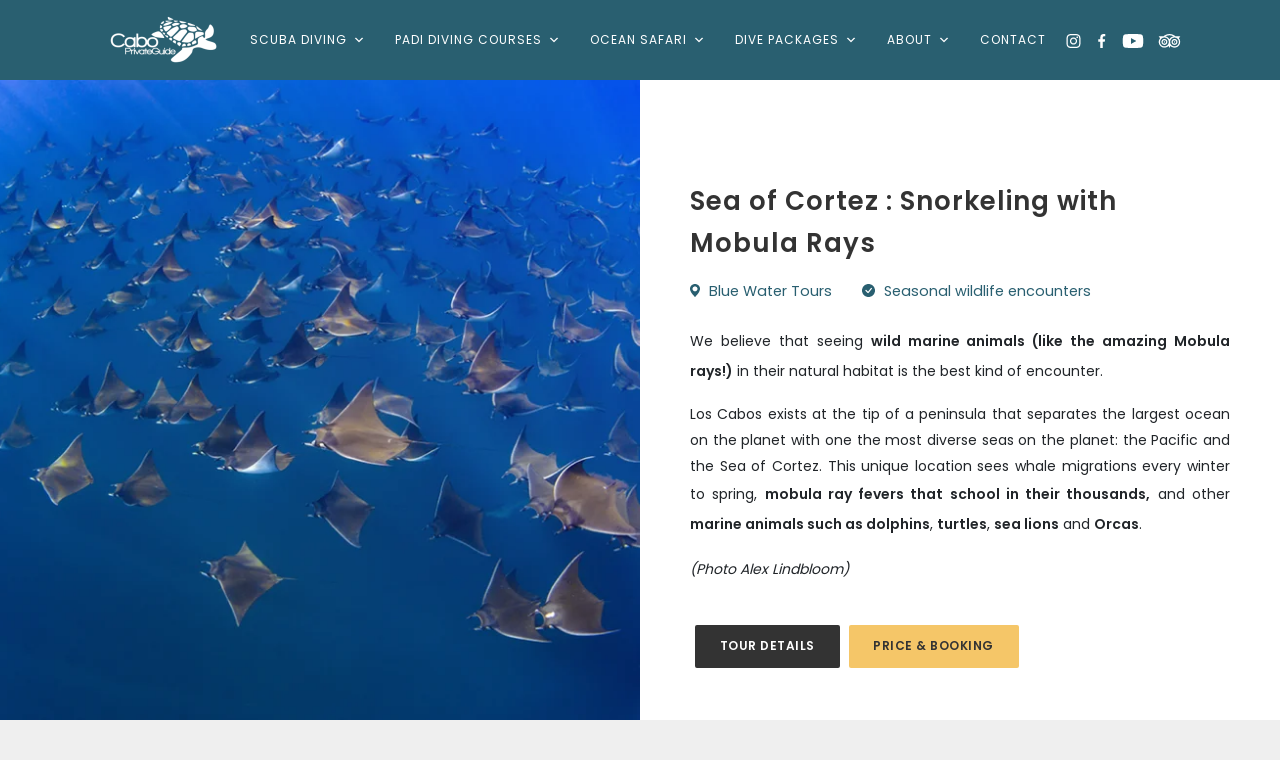

--- FILE ---
content_type: text/html; charset=UTF-8
request_url: https://www.caboprivateguide.com/snorkeling/sea-of-cortez
body_size: 69682
content:
<!DOCTYPE html><html lang="en-US"><head><meta charset="utf-8"><meta http-equiv="X-UA-Compatible" content="IE=edge"><meta name="viewport" content="width=device-width, initial-scale=1, maximum-scale=5"><link rel="stylesheet" media="print" onload="this.onload=null;this.media='all';" id="ao_optimized_gfonts" href="https://fonts.googleapis.com/css?family=Poppins%3A400%2C700%7CPoppins%7COpen+Sans:400,400i,600,600i%7CPoppins:400,600&amp;display=swap"><link rel="shortcut icon" href="https://caboprivateguide.com/wp-content/themes/caboprivateguide/favicon.ico" type="image/x-icon"><link rel="icon" href="https://caboprivateguide.com/wp-content/themes/caboprivateguide/favicon.ico" type="image/x-icon"> <script data-cfasync="false" data-no-defer="1" data-no-minify="1" data-no-optimize="1">var ewww_webp_supported=!1;function check_webp_feature(A,e){var w;e=void 0!==e?e:function(){},ewww_webp_supported?e(ewww_webp_supported):((w=new Image).onload=function(){ewww_webp_supported=0<w.width&&0<w.height,e&&e(ewww_webp_supported)},w.onerror=function(){e&&e(!1)},w.src="data:image/webp;base64,"+{alpha:"UklGRkoAAABXRUJQVlA4WAoAAAAQAAAAAAAAAAAAQUxQSAwAAAARBxAR/Q9ERP8DAABWUDggGAAAABQBAJ0BKgEAAQAAAP4AAA3AAP7mtQAAAA=="}[A])}check_webp_feature("alpha");</script><script data-cfasync="false" data-no-defer="1" data-no-minify="1" data-no-optimize="1">var Arrive=function(c,w){"use strict";if(c.MutationObserver&&"undefined"!=typeof HTMLElement){var r,a=0,u=(r=HTMLElement.prototype.matches||HTMLElement.prototype.webkitMatchesSelector||HTMLElement.prototype.mozMatchesSelector||HTMLElement.prototype.msMatchesSelector,{matchesSelector:function(e,t){return e instanceof HTMLElement&&r.call(e,t)},addMethod:function(e,t,r){var a=e[t];e[t]=function(){return r.length==arguments.length?r.apply(this,arguments):"function"==typeof a?a.apply(this,arguments):void 0}},callCallbacks:function(e,t){t&&t.options.onceOnly&&1==t.firedElems.length&&(e=[e[0]]);for(var r,a=0;r=e[a];a++)r&&r.callback&&r.callback.call(r.elem,r.elem);t&&t.options.onceOnly&&1==t.firedElems.length&&t.me.unbindEventWithSelectorAndCallback.call(t.target,t.selector,t.callback)},checkChildNodesRecursively:function(e,t,r,a){for(var i,n=0;i=e[n];n++)r(i,t,a)&&a.push({callback:t.callback,elem:i}),0<i.childNodes.length&&u.checkChildNodesRecursively(i.childNodes,t,r,a)},mergeArrays:function(e,t){var r,a={};for(r in e)e.hasOwnProperty(r)&&(a[r]=e[r]);for(r in t)t.hasOwnProperty(r)&&(a[r]=t[r]);return a},toElementsArray:function(e){return e=void 0!==e&&("number"!=typeof e.length||e===c)?[e]:e}}),e=(l.prototype.addEvent=function(e,t,r,a){a={target:e,selector:t,options:r,callback:a,firedElems:[]};return this._beforeAdding&&this._beforeAdding(a),this._eventsBucket.push(a),a},l.prototype.removeEvent=function(e){for(var t,r=this._eventsBucket.length-1;t=this._eventsBucket[r];r--)e(t)&&(this._beforeRemoving&&this._beforeRemoving(t),(t=this._eventsBucket.splice(r,1))&&t.length&&(t[0].callback=null))},l.prototype.beforeAdding=function(e){this._beforeAdding=e},l.prototype.beforeRemoving=function(e){this._beforeRemoving=e},l),t=function(i,n){var o=new e,l=this,s={fireOnAttributesModification:!1};return o.beforeAdding(function(t){var e=t.target;e!==c.document&&e!==c||(e=document.getElementsByTagName("html")[0]);var r=new MutationObserver(function(e){n.call(this,e,t)}),a=i(t.options);r.observe(e,a),t.observer=r,t.me=l}),o.beforeRemoving(function(e){e.observer.disconnect()}),this.bindEvent=function(e,t,r){t=u.mergeArrays(s,t);for(var a=u.toElementsArray(this),i=0;i<a.length;i++)o.addEvent(a[i],e,t,r)},this.unbindEvent=function(){var r=u.toElementsArray(this);o.removeEvent(function(e){for(var t=0;t<r.length;t++)if(this===w||e.target===r[t])return!0;return!1})},this.unbindEventWithSelectorOrCallback=function(r){var a=u.toElementsArray(this),i=r,e="function"==typeof r?function(e){for(var t=0;t<a.length;t++)if((this===w||e.target===a[t])&&e.callback===i)return!0;return!1}:function(e){for(var t=0;t<a.length;t++)if((this===w||e.target===a[t])&&e.selector===r)return!0;return!1};o.removeEvent(e)},this.unbindEventWithSelectorAndCallback=function(r,a){var i=u.toElementsArray(this);o.removeEvent(function(e){for(var t=0;t<i.length;t++)if((this===w||e.target===i[t])&&e.selector===r&&e.callback===a)return!0;return!1})},this},i=new function(){var s={fireOnAttributesModification:!1,onceOnly:!1,existing:!1};function n(e,t,r){return!(!u.matchesSelector(e,t.selector)||(e._id===w&&(e._id=a++),-1!=t.firedElems.indexOf(e._id)))&&(t.firedElems.push(e._id),!0)}var c=(i=new t(function(e){var t={attributes:!1,childList:!0,subtree:!0};return e.fireOnAttributesModification&&(t.attributes=!0),t},function(e,i){e.forEach(function(e){var t=e.addedNodes,r=e.target,a=[];null!==t&&0<t.length?u.checkChildNodesRecursively(t,i,n,a):"attributes"===e.type&&n(r,i)&&a.push({callback:i.callback,elem:r}),u.callCallbacks(a,i)})})).bindEvent;return i.bindEvent=function(e,t,r){t=void 0===r?(r=t,s):u.mergeArrays(s,t);var a=u.toElementsArray(this);if(t.existing){for(var i=[],n=0;n<a.length;n++)for(var o=a[n].querySelectorAll(e),l=0;l<o.length;l++)i.push({callback:r,elem:o[l]});if(t.onceOnly&&i.length)return r.call(i[0].elem,i[0].elem);setTimeout(u.callCallbacks,1,i)}c.call(this,e,t,r)},i},o=new function(){var a={};function i(e,t){return u.matchesSelector(e,t.selector)}var n=(o=new t(function(){return{childList:!0,subtree:!0}},function(e,r){e.forEach(function(e){var t=e.removedNodes,e=[];null!==t&&0<t.length&&u.checkChildNodesRecursively(t,r,i,e),u.callCallbacks(e,r)})})).bindEvent;return o.bindEvent=function(e,t,r){t=void 0===r?(r=t,a):u.mergeArrays(a,t),n.call(this,e,t,r)},o};d(HTMLElement.prototype),d(NodeList.prototype),d(HTMLCollection.prototype),d(HTMLDocument.prototype),d(Window.prototype);var n={};return s(i,n,"unbindAllArrive"),s(o,n,"unbindAllLeave"),n}function l(){this._eventsBucket=[],this._beforeAdding=null,this._beforeRemoving=null}function s(e,t,r){u.addMethod(t,r,e.unbindEvent),u.addMethod(t,r,e.unbindEventWithSelectorOrCallback),u.addMethod(t,r,e.unbindEventWithSelectorAndCallback)}function d(e){e.arrive=i.bindEvent,s(i,e,"unbindArrive"),e.leave=o.bindEvent,s(o,e,"unbindLeave")}}(window,void 0),ewww_webp_supported=!1;function check_webp_feature(e,t){var r;ewww_webp_supported?t(ewww_webp_supported):((r=new Image).onload=function(){ewww_webp_supported=0<r.width&&0<r.height,t(ewww_webp_supported)},r.onerror=function(){t(!1)},r.src="data:image/webp;base64,"+{alpha:"UklGRkoAAABXRUJQVlA4WAoAAAAQAAAAAAAAAAAAQUxQSAwAAAARBxAR/Q9ERP8DAABWUDggGAAAABQBAJ0BKgEAAQAAAP4AAA3AAP7mtQAAAA==",animation:"UklGRlIAAABXRUJQVlA4WAoAAAASAAAAAAAAAAAAQU5JTQYAAAD/////AABBTk1GJgAAAAAAAAAAAAAAAAAAAGQAAABWUDhMDQAAAC8AAAAQBxAREYiI/gcA"}[e])}function ewwwLoadImages(e){if(e){for(var t=document.querySelectorAll(".batch-image img, .image-wrapper a, .ngg-pro-masonry-item a, .ngg-galleria-offscreen-seo-wrapper a"),r=0,a=t.length;r<a;r++)ewwwAttr(t[r],"data-src",t[r].getAttribute("data-webp")),ewwwAttr(t[r],"data-thumbnail",t[r].getAttribute("data-webp-thumbnail"));for(var i=document.querySelectorAll("div.woocommerce-product-gallery__image"),r=0,a=i.length;r<a;r++)ewwwAttr(i[r],"data-thumb",i[r].getAttribute("data-webp-thumb"))}for(var n=document.querySelectorAll("video"),r=0,a=n.length;r<a;r++)ewwwAttr(n[r],"poster",e?n[r].getAttribute("data-poster-webp"):n[r].getAttribute("data-poster-image"));for(var o,l=document.querySelectorAll("img.ewww_webp_lazy_load"),r=0,a=l.length;r<a;r++)e&&(ewwwAttr(l[r],"data-lazy-srcset",l[r].getAttribute("data-lazy-srcset-webp")),ewwwAttr(l[r],"data-srcset",l[r].getAttribute("data-srcset-webp")),ewwwAttr(l[r],"data-lazy-src",l[r].getAttribute("data-lazy-src-webp")),ewwwAttr(l[r],"data-src",l[r].getAttribute("data-src-webp")),ewwwAttr(l[r],"data-orig-file",l[r].getAttribute("data-webp-orig-file")),ewwwAttr(l[r],"data-medium-file",l[r].getAttribute("data-webp-medium-file")),ewwwAttr(l[r],"data-large-file",l[r].getAttribute("data-webp-large-file")),null!=(o=l[r].getAttribute("srcset"))&&!1!==o&&o.includes("R0lGOD")&&ewwwAttr(l[r],"src",l[r].getAttribute("data-lazy-src-webp"))),l[r].className=l[r].className.replace(/\bewww_webp_lazy_load\b/,"");for(var s=document.querySelectorAll(".ewww_webp"),r=0,a=s.length;r<a;r++)e?(ewwwAttr(s[r],"srcset",s[r].getAttribute("data-srcset-webp")),ewwwAttr(s[r],"src",s[r].getAttribute("data-src-webp")),ewwwAttr(s[r],"data-orig-file",s[r].getAttribute("data-webp-orig-file")),ewwwAttr(s[r],"data-medium-file",s[r].getAttribute("data-webp-medium-file")),ewwwAttr(s[r],"data-large-file",s[r].getAttribute("data-webp-large-file")),ewwwAttr(s[r],"data-large_image",s[r].getAttribute("data-webp-large_image")),ewwwAttr(s[r],"data-src",s[r].getAttribute("data-webp-src"))):(ewwwAttr(s[r],"srcset",s[r].getAttribute("data-srcset-img")),ewwwAttr(s[r],"src",s[r].getAttribute("data-src-img"))),s[r].className=s[r].className.replace(/\bewww_webp\b/,"ewww_webp_loaded");window.jQuery&&jQuery.fn.isotope&&jQuery.fn.imagesLoaded&&(jQuery(".fusion-posts-container-infinite").imagesLoaded(function(){jQuery(".fusion-posts-container-infinite").hasClass("isotope")&&jQuery(".fusion-posts-container-infinite").isotope()}),jQuery(".fusion-portfolio:not(.fusion-recent-works) .fusion-portfolio-wrapper").imagesLoaded(function(){jQuery(".fusion-portfolio:not(.fusion-recent-works) .fusion-portfolio-wrapper").isotope()}))}function ewwwWebPInit(e){ewwwLoadImages(e),ewwwNggLoadGalleries(e),document.arrive(".ewww_webp",function(){ewwwLoadImages(e)}),document.arrive(".ewww_webp_lazy_load",function(){ewwwLoadImages(e)}),document.arrive("videos",function(){ewwwLoadImages(e)}),"loading"==document.readyState?document.addEventListener("DOMContentLoaded",ewwwJSONParserInit):("undefined"!=typeof galleries&&ewwwNggParseGalleries(e),ewwwWooParseVariations(e))}function ewwwAttr(e,t,r){null!=r&&!1!==r&&e.setAttribute(t,r)}function ewwwJSONParserInit(){"undefined"!=typeof galleries&&check_webp_feature("alpha",ewwwNggParseGalleries),check_webp_feature("alpha",ewwwWooParseVariations)}function ewwwWooParseVariations(e){if(e)for(var t=document.querySelectorAll("form.variations_form"),r=0,a=t.length;r<a;r++){var i=t[r].getAttribute("data-product_variations"),n=!1;try{for(var o in i=JSON.parse(i))void 0!==i[o]&&void 0!==i[o].image&&(void 0!==i[o].image.src_webp&&(i[o].image.src=i[o].image.src_webp,n=!0),void 0!==i[o].image.srcset_webp&&(i[o].image.srcset=i[o].image.srcset_webp,n=!0),void 0!==i[o].image.full_src_webp&&(i[o].image.full_src=i[o].image.full_src_webp,n=!0),void 0!==i[o].image.gallery_thumbnail_src_webp&&(i[o].image.gallery_thumbnail_src=i[o].image.gallery_thumbnail_src_webp,n=!0),void 0!==i[o].image.thumb_src_webp&&(i[o].image.thumb_src=i[o].image.thumb_src_webp,n=!0));n&&ewwwAttr(t[r],"data-product_variations",JSON.stringify(i))}catch(e){}}}function ewwwNggParseGalleries(e){if(e)for(var t in galleries){var r=galleries[t];galleries[t].images_list=ewwwNggParseImageList(r.images_list)}}function ewwwNggLoadGalleries(e){e&&document.addEventListener("ngg.galleria.themeadded",function(e,t){window.ngg_galleria._create_backup=window.ngg_galleria.create,window.ngg_galleria.create=function(e,t){var r=$(e).data("id");return galleries["gallery_"+r].images_list=ewwwNggParseImageList(galleries["gallery_"+r].images_list),window.ngg_galleria._create_backup(e,t)}})}function ewwwNggParseImageList(e){for(var t in e){var r=e[t];if(void 0!==r["image-webp"]&&(e[t].image=r["image-webp"],delete e[t]["image-webp"]),void 0!==r["thumb-webp"]&&(e[t].thumb=r["thumb-webp"],delete e[t]["thumb-webp"]),void 0!==r.full_image_webp&&(e[t].full_image=r.full_image_webp,delete e[t].full_image_webp),void 0!==r.srcsets)for(var a in r.srcsets)nggSrcset=r.srcsets[a],void 0!==r.srcsets[a+"-webp"]&&(e[t].srcsets[a]=r.srcsets[a+"-webp"],delete e[t].srcsets[a+"-webp"]);if(void 0!==r.full_srcsets)for(var i in r.full_srcsets)nggFSrcset=r.full_srcsets[i],void 0!==r.full_srcsets[i+"-webp"]&&(e[t].full_srcsets[i]=r.full_srcsets[i+"-webp"],delete e[t].full_srcsets[i+"-webp"])}return e}check_webp_feature("alpha",ewwwWebPInit);</script><style media="all">/*!
 * Bootstrap v4.6.0 (https://getbootstrap.com/)
 * Copyright 2011-2021 The Bootstrap Authors
 * Copyright 2011-2021 Twitter, Inc.
 * Licensed under MIT (https://github.com/twbs/bootstrap/blob/main/LICENSE)
 */:root{--blue:#007bff;--indigo:#6610f2;--purple:#6f42c1;--pink:#e83e8c;--red:#dc3545;--orange:#fd7e14;--yellow:#ffc107;--green:#28a745;--teal:#20c997;--cyan:#17a2b8;--white:#fff;--gray:#6c757d;--gray-dark:#343a40;--primary:#007bff;--secondary:#6c757d;--success:#28a745;--info:#17a2b8;--warning:#ffc107;--danger:#dc3545;--light:#f8f9fa;--dark:#343a40;--breakpoint-xs:0;--breakpoint-sm:576px;--breakpoint-md:768px;--breakpoint-lg:992px;--breakpoint-xl:1200px;--font-family-sans-serif:-apple-system,BlinkMacSystemFont,"Segoe UI",Roboto,"Helvetica Neue",Arial,"Noto Sans","Liberation Sans",sans-serif,"Apple Color Emoji","Segoe UI Emoji","Segoe UI Symbol","Noto Color Emoji";--font-family-monospace:SFMono-Regular,Menlo,Monaco,Consolas,"Liberation Mono","Courier New",monospace}*,::after,::before{box-sizing:border-box}html{font-family:sans-serif;line-height:1.15;-webkit-text-size-adjust:100%;-webkit-tap-highlight-color:transparent}article,aside,figcaption,figure,footer,header,hgroup,main,nav,section{display:block}body{margin:0;font-family:-apple-system,BlinkMacSystemFont,"Segoe UI",Roboto,"Helvetica Neue",Arial,"Noto Sans","Liberation Sans",sans-serif,"Apple Color Emoji","Segoe UI Emoji","Segoe UI Symbol","Noto Color Emoji";font-size:1rem;font-weight:400;line-height:1.5;color:#212529;text-align:left;background-color:#fff}[tabindex="-1"]:focus:not(:focus-visible){outline:0!important}hr{box-sizing:content-box;height:0;overflow:visible}h1,h2,h3,h4,h5,h6{margin-top:0;margin-bottom:.5rem}p{margin-top:0;margin-bottom:1rem}abbr[data-original-title],abbr[title]{text-decoration:underline;-webkit-text-decoration:underline dotted;text-decoration:underline dotted;cursor:help;border-bottom:0;-webkit-text-decoration-skip-ink:none;text-decoration-skip-ink:none}address{margin-bottom:1rem;font-style:normal;line-height:inherit}dl,ol,ul{margin-top:0;margin-bottom:1rem}ol ol,ol ul,ul ol,ul ul{margin-bottom:0}dt{font-weight:700}dd{margin-bottom:.5rem;margin-left:0}blockquote{margin:0 0 1rem}b,strong{font-weight:bolder}small{font-size:80%}sub,sup{position:relative;font-size:75%;line-height:0;vertical-align:baseline}sub{bottom:-.25em}sup{top:-.5em}a{color:#007bff;text-decoration:none;background-color:transparent}a:hover{color:#0056b3;text-decoration:underline}a:not([href]):not([class]){color:inherit;text-decoration:none}a:not([href]):not([class]):hover{color:inherit;text-decoration:none}code,kbd,pre,samp{font-family:SFMono-Regular,Menlo,Monaco,Consolas,"Liberation Mono","Courier New",monospace;font-size:1em}pre{margin-top:0;margin-bottom:1rem;overflow:auto;-ms-overflow-style:scrollbar}figure{margin:0 0 1rem}img{vertical-align:middle;border-style:none}svg{overflow:hidden;vertical-align:middle}table{border-collapse:collapse}caption{padding-top:.75rem;padding-bottom:.75rem;color:#6c757d;text-align:left;caption-side:bottom}th{text-align:inherit;text-align:-webkit-match-parent}label{display:inline-block;margin-bottom:.5rem}button{border-radius:0}button:focus:not(:focus-visible){outline:0}button,input,optgroup,select,textarea{margin:0;font-family:inherit;font-size:inherit;line-height:inherit}button,input{overflow:visible}button,select{text-transform:none}[role=button]{cursor:pointer}select{word-wrap:normal}[type=button],[type=reset],[type=submit],button{-webkit-appearance:button}[type=button]:not(:disabled),[type=reset]:not(:disabled),[type=submit]:not(:disabled),button:not(:disabled){cursor:pointer}[type=button]::-moz-focus-inner,[type=reset]::-moz-focus-inner,[type=submit]::-moz-focus-inner,button::-moz-focus-inner{padding:0;border-style:none}input[type=checkbox],input[type=radio]{box-sizing:border-box;padding:0}textarea{overflow:auto;resize:vertical}fieldset{min-width:0;padding:0;margin:0;border:0}legend{display:block;width:100%;max-width:100%;padding:0;margin-bottom:.5rem;font-size:1.5rem;line-height:inherit;color:inherit;white-space:normal}progress{vertical-align:baseline}[type=number]::-webkit-inner-spin-button,[type=number]::-webkit-outer-spin-button{height:auto}[type=search]{outline-offset:-2px;-webkit-appearance:none}[type=search]::-webkit-search-decoration{-webkit-appearance:none}::-webkit-file-upload-button{font:inherit;-webkit-appearance:button}output{display:inline-block}summary{display:list-item;cursor:pointer}template{display:none}[hidden]{display:none!important}.h1,.h2,.h3,.h4,.h5,.h6,h1,h2,h3,h4,h5,h6{margin-bottom:.5rem;font-weight:500;line-height:1.2}.h1,h1{font-size:2.5rem}.h2,h2{font-size:2rem}.h3,h3{font-size:1.75rem}.h4,h4{font-size:1.5rem}.h5,h5{font-size:1.25rem}.h6,h6{font-size:1rem}.lead{font-size:1.25rem;font-weight:300}.display-1{font-size:6rem;font-weight:300;line-height:1.2}.display-2{font-size:5.5rem;font-weight:300;line-height:1.2}.display-3{font-size:4.5rem;font-weight:300;line-height:1.2}.display-4{font-size:3.5rem;font-weight:300;line-height:1.2}hr{margin-top:1rem;margin-bottom:1rem;border:0;border-top:1px solid rgba(0,0,0,.1)}.small,small{font-size:80%;font-weight:400}.mark,mark{padding:.2em;background-color:#fcf8e3}.list-unstyled{padding-left:0;list-style:none}.list-inline{padding-left:0;list-style:none}.list-inline-item{display:inline-block}.list-inline-item:not(:last-child){margin-right:.5rem}.initialism{font-size:90%;text-transform:uppercase}.blockquote{margin-bottom:1rem;font-size:1.25rem}.blockquote-footer{display:block;font-size:80%;color:#6c757d}.blockquote-footer::before{content:"\2014\00A0"}.img-fluid{max-width:100%;height:auto}.img-thumbnail{padding:.25rem;background-color:#fff;border:1px solid #dee2e6;border-radius:.25rem;max-width:100%;height:auto}.figure{display:inline-block}.figure-img{margin-bottom:.5rem;line-height:1}.figure-caption{font-size:90%;color:#6c757d}code{font-size:87.5%;color:#e83e8c;word-wrap:break-word}a>code{color:inherit}kbd{padding:.2rem .4rem;font-size:87.5%;color:#fff;background-color:#212529;border-radius:.2rem}kbd kbd{padding:0;font-size:100%;font-weight:700}pre{display:block;font-size:87.5%;color:#212529}pre code{font-size:inherit;color:inherit;word-break:normal}.pre-scrollable{max-height:340px;overflow-y:scroll}.container,.container-fluid,.container-lg,.container-md,.container-sm,.container-xl{width:100%;padding-right:15px;padding-left:15px;margin-right:auto;margin-left:auto}@media (min-width:576px){.container,.container-sm{max-width:540px}}@media (min-width:768px){.container,.container-md,.container-sm{max-width:720px}}@media (min-width:992px){.container,.container-lg,.container-md,.container-sm{max-width:960px}}@media (min-width:1200px){.container,.container-lg,.container-md,.container-sm,.container-xl{max-width:1140px}}.row{display:-ms-flexbox;display:flex;-ms-flex-wrap:wrap;flex-wrap:wrap;margin-right:-15px;margin-left:-15px}.no-gutters{margin-right:0;margin-left:0}.no-gutters>.col,.no-gutters>[class*=col-]{padding-right:0;padding-left:0}.col,.col-1,.col-10,.col-11,.col-12,.col-2,.col-3,.col-4,.col-5,.col-6,.col-7,.col-8,.col-9,.col-auto,.col-lg,.col-lg-1,.col-lg-10,.col-lg-11,.col-lg-12,.col-lg-2,.col-lg-3,.col-lg-4,.col-lg-5,.col-lg-6,.col-lg-7,.col-lg-8,.col-lg-9,.col-lg-auto,.col-md,.col-md-1,.col-md-10,.col-md-11,.col-md-12,.col-md-2,.col-md-3,.col-md-4,.col-md-5,.col-md-6,.col-md-7,.col-md-8,.col-md-9,.col-md-auto,.col-sm,.col-sm-1,.col-sm-10,.col-sm-11,.col-sm-12,.col-sm-2,.col-sm-3,.col-sm-4,.col-sm-5,.col-sm-6,.col-sm-7,.col-sm-8,.col-sm-9,.col-sm-auto,.col-xl,.col-xl-1,.col-xl-10,.col-xl-11,.col-xl-12,.col-xl-2,.col-xl-3,.col-xl-4,.col-xl-5,.col-xl-6,.col-xl-7,.col-xl-8,.col-xl-9,.col-xl-auto{position:relative;width:100%;padding-right:15px;padding-left:15px}.col{-ms-flex-preferred-size:0;flex-basis:0;-ms-flex-positive:1;flex-grow:1;max-width:100%}.row-cols-1>*{-ms-flex:0 0 100%;flex:0 0 100%;max-width:100%}.row-cols-2>*{-ms-flex:0 0 50%;flex:0 0 50%;max-width:50%}.row-cols-3>*{-ms-flex:0 0 33.333333%;flex:0 0 33.333333%;max-width:33.333333%}.row-cols-4>*{-ms-flex:0 0 25%;flex:0 0 25%;max-width:25%}.row-cols-5>*{-ms-flex:0 0 20%;flex:0 0 20%;max-width:20%}.row-cols-6>*{-ms-flex:0 0 16.666667%;flex:0 0 16.666667%;max-width:16.666667%}.col-auto{-ms-flex:0 0 auto;flex:0 0 auto;width:auto;max-width:100%}.col-1{-ms-flex:0 0 8.333333%;flex:0 0 8.333333%;max-width:8.333333%}.col-2{-ms-flex:0 0 16.666667%;flex:0 0 16.666667%;max-width:16.666667%}.col-3{-ms-flex:0 0 25%;flex:0 0 25%;max-width:25%}.col-4{-ms-flex:0 0 33.333333%;flex:0 0 33.333333%;max-width:33.333333%}.col-5{-ms-flex:0 0 41.666667%;flex:0 0 41.666667%;max-width:41.666667%}.col-6{-ms-flex:0 0 50%;flex:0 0 50%;max-width:50%}.col-7{-ms-flex:0 0 58.333333%;flex:0 0 58.333333%;max-width:58.333333%}.col-8{-ms-flex:0 0 66.666667%;flex:0 0 66.666667%;max-width:66.666667%}.col-9{-ms-flex:0 0 75%;flex:0 0 75%;max-width:75%}.col-10{-ms-flex:0 0 83.333333%;flex:0 0 83.333333%;max-width:83.333333%}.col-11{-ms-flex:0 0 91.666667%;flex:0 0 91.666667%;max-width:91.666667%}.col-12{-ms-flex:0 0 100%;flex:0 0 100%;max-width:100%}.order-first{-ms-flex-order:-1;order:-1}.order-last{-ms-flex-order:13;order:13}.order-0{-ms-flex-order:0;order:0}.order-1{-ms-flex-order:1;order:1}.order-2{-ms-flex-order:2;order:2}.order-3{-ms-flex-order:3;order:3}.order-4{-ms-flex-order:4;order:4}.order-5{-ms-flex-order:5;order:5}.order-6{-ms-flex-order:6;order:6}.order-7{-ms-flex-order:7;order:7}.order-8{-ms-flex-order:8;order:8}.order-9{-ms-flex-order:9;order:9}.order-10{-ms-flex-order:10;order:10}.order-11{-ms-flex-order:11;order:11}.order-12{-ms-flex-order:12;order:12}.offset-1{margin-left:8.333333%}.offset-2{margin-left:16.666667%}.offset-3{margin-left:25%}.offset-4{margin-left:33.333333%}.offset-5{margin-left:41.666667%}.offset-6{margin-left:50%}.offset-7{margin-left:58.333333%}.offset-8{margin-left:66.666667%}.offset-9{margin-left:75%}.offset-10{margin-left:83.333333%}.offset-11{margin-left:91.666667%}@media (min-width:576px){.col-sm{-ms-flex-preferred-size:0;flex-basis:0;-ms-flex-positive:1;flex-grow:1;max-width:100%}.row-cols-sm-1>*{-ms-flex:0 0 100%;flex:0 0 100%;max-width:100%}.row-cols-sm-2>*{-ms-flex:0 0 50%;flex:0 0 50%;max-width:50%}.row-cols-sm-3>*{-ms-flex:0 0 33.333333%;flex:0 0 33.333333%;max-width:33.333333%}.row-cols-sm-4>*{-ms-flex:0 0 25%;flex:0 0 25%;max-width:25%}.row-cols-sm-5>*{-ms-flex:0 0 20%;flex:0 0 20%;max-width:20%}.row-cols-sm-6>*{-ms-flex:0 0 16.666667%;flex:0 0 16.666667%;max-width:16.666667%}.col-sm-auto{-ms-flex:0 0 auto;flex:0 0 auto;width:auto;max-width:100%}.col-sm-1{-ms-flex:0 0 8.333333%;flex:0 0 8.333333%;max-width:8.333333%}.col-sm-2{-ms-flex:0 0 16.666667%;flex:0 0 16.666667%;max-width:16.666667%}.col-sm-3{-ms-flex:0 0 25%;flex:0 0 25%;max-width:25%}.col-sm-4{-ms-flex:0 0 33.333333%;flex:0 0 33.333333%;max-width:33.333333%}.col-sm-5{-ms-flex:0 0 41.666667%;flex:0 0 41.666667%;max-width:41.666667%}.col-sm-6{-ms-flex:0 0 50%;flex:0 0 50%;max-width:50%}.col-sm-7{-ms-flex:0 0 58.333333%;flex:0 0 58.333333%;max-width:58.333333%}.col-sm-8{-ms-flex:0 0 66.666667%;flex:0 0 66.666667%;max-width:66.666667%}.col-sm-9{-ms-flex:0 0 75%;flex:0 0 75%;max-width:75%}.col-sm-10{-ms-flex:0 0 83.333333%;flex:0 0 83.333333%;max-width:83.333333%}.col-sm-11{-ms-flex:0 0 91.666667%;flex:0 0 91.666667%;max-width:91.666667%}.col-sm-12{-ms-flex:0 0 100%;flex:0 0 100%;max-width:100%}.order-sm-first{-ms-flex-order:-1;order:-1}.order-sm-last{-ms-flex-order:13;order:13}.order-sm-0{-ms-flex-order:0;order:0}.order-sm-1{-ms-flex-order:1;order:1}.order-sm-2{-ms-flex-order:2;order:2}.order-sm-3{-ms-flex-order:3;order:3}.order-sm-4{-ms-flex-order:4;order:4}.order-sm-5{-ms-flex-order:5;order:5}.order-sm-6{-ms-flex-order:6;order:6}.order-sm-7{-ms-flex-order:7;order:7}.order-sm-8{-ms-flex-order:8;order:8}.order-sm-9{-ms-flex-order:9;order:9}.order-sm-10{-ms-flex-order:10;order:10}.order-sm-11{-ms-flex-order:11;order:11}.order-sm-12{-ms-flex-order:12;order:12}.offset-sm-0{margin-left:0}.offset-sm-1{margin-left:8.333333%}.offset-sm-2{margin-left:16.666667%}.offset-sm-3{margin-left:25%}.offset-sm-4{margin-left:33.333333%}.offset-sm-5{margin-left:41.666667%}.offset-sm-6{margin-left:50%}.offset-sm-7{margin-left:58.333333%}.offset-sm-8{margin-left:66.666667%}.offset-sm-9{margin-left:75%}.offset-sm-10{margin-left:83.333333%}.offset-sm-11{margin-left:91.666667%}}@media (min-width:768px){.col-md{-ms-flex-preferred-size:0;flex-basis:0;-ms-flex-positive:1;flex-grow:1;max-width:100%}.row-cols-md-1>*{-ms-flex:0 0 100%;flex:0 0 100%;max-width:100%}.row-cols-md-2>*{-ms-flex:0 0 50%;flex:0 0 50%;max-width:50%}.row-cols-md-3>*{-ms-flex:0 0 33.333333%;flex:0 0 33.333333%;max-width:33.333333%}.row-cols-md-4>*{-ms-flex:0 0 25%;flex:0 0 25%;max-width:25%}.row-cols-md-5>*{-ms-flex:0 0 20%;flex:0 0 20%;max-width:20%}.row-cols-md-6>*{-ms-flex:0 0 16.666667%;flex:0 0 16.666667%;max-width:16.666667%}.col-md-auto{-ms-flex:0 0 auto;flex:0 0 auto;width:auto;max-width:100%}.col-md-1{-ms-flex:0 0 8.333333%;flex:0 0 8.333333%;max-width:8.333333%}.col-md-2{-ms-flex:0 0 16.666667%;flex:0 0 16.666667%;max-width:16.666667%}.col-md-3{-ms-flex:0 0 25%;flex:0 0 25%;max-width:25%}.col-md-4{-ms-flex:0 0 33.333333%;flex:0 0 33.333333%;max-width:33.333333%}.col-md-5{-ms-flex:0 0 41.666667%;flex:0 0 41.666667%;max-width:41.666667%}.col-md-6{-ms-flex:0 0 50%;flex:0 0 50%;max-width:50%}.col-md-7{-ms-flex:0 0 58.333333%;flex:0 0 58.333333%;max-width:58.333333%}.col-md-8{-ms-flex:0 0 66.666667%;flex:0 0 66.666667%;max-width:66.666667%}.col-md-9{-ms-flex:0 0 75%;flex:0 0 75%;max-width:75%}.col-md-10{-ms-flex:0 0 83.333333%;flex:0 0 83.333333%;max-width:83.333333%}.col-md-11{-ms-flex:0 0 91.666667%;flex:0 0 91.666667%;max-width:91.666667%}.col-md-12{-ms-flex:0 0 100%;flex:0 0 100%;max-width:100%}.order-md-first{-ms-flex-order:-1;order:-1}.order-md-last{-ms-flex-order:13;order:13}.order-md-0{-ms-flex-order:0;order:0}.order-md-1{-ms-flex-order:1;order:1}.order-md-2{-ms-flex-order:2;order:2}.order-md-3{-ms-flex-order:3;order:3}.order-md-4{-ms-flex-order:4;order:4}.order-md-5{-ms-flex-order:5;order:5}.order-md-6{-ms-flex-order:6;order:6}.order-md-7{-ms-flex-order:7;order:7}.order-md-8{-ms-flex-order:8;order:8}.order-md-9{-ms-flex-order:9;order:9}.order-md-10{-ms-flex-order:10;order:10}.order-md-11{-ms-flex-order:11;order:11}.order-md-12{-ms-flex-order:12;order:12}.offset-md-0{margin-left:0}.offset-md-1{margin-left:8.333333%}.offset-md-2{margin-left:16.666667%}.offset-md-3{margin-left:25%}.offset-md-4{margin-left:33.333333%}.offset-md-5{margin-left:41.666667%}.offset-md-6{margin-left:50%}.offset-md-7{margin-left:58.333333%}.offset-md-8{margin-left:66.666667%}.offset-md-9{margin-left:75%}.offset-md-10{margin-left:83.333333%}.offset-md-11{margin-left:91.666667%}}@media (min-width:992px){.col-lg{-ms-flex-preferred-size:0;flex-basis:0;-ms-flex-positive:1;flex-grow:1;max-width:100%}.row-cols-lg-1>*{-ms-flex:0 0 100%;flex:0 0 100%;max-width:100%}.row-cols-lg-2>*{-ms-flex:0 0 50%;flex:0 0 50%;max-width:50%}.row-cols-lg-3>*{-ms-flex:0 0 33.333333%;flex:0 0 33.333333%;max-width:33.333333%}.row-cols-lg-4>*{-ms-flex:0 0 25%;flex:0 0 25%;max-width:25%}.row-cols-lg-5>*{-ms-flex:0 0 20%;flex:0 0 20%;max-width:20%}.row-cols-lg-6>*{-ms-flex:0 0 16.666667%;flex:0 0 16.666667%;max-width:16.666667%}.col-lg-auto{-ms-flex:0 0 auto;flex:0 0 auto;width:auto;max-width:100%}.col-lg-1{-ms-flex:0 0 8.333333%;flex:0 0 8.333333%;max-width:8.333333%}.col-lg-2{-ms-flex:0 0 16.666667%;flex:0 0 16.666667%;max-width:16.666667%}.col-lg-3{-ms-flex:0 0 25%;flex:0 0 25%;max-width:25%}.col-lg-4{-ms-flex:0 0 33.333333%;flex:0 0 33.333333%;max-width:33.333333%}.col-lg-5{-ms-flex:0 0 41.666667%;flex:0 0 41.666667%;max-width:41.666667%}.col-lg-6{-ms-flex:0 0 50%;flex:0 0 50%;max-width:50%}.col-lg-7{-ms-flex:0 0 58.333333%;flex:0 0 58.333333%;max-width:58.333333%}.col-lg-8{-ms-flex:0 0 66.666667%;flex:0 0 66.666667%;max-width:66.666667%}.col-lg-9{-ms-flex:0 0 75%;flex:0 0 75%;max-width:75%}.col-lg-10{-ms-flex:0 0 83.333333%;flex:0 0 83.333333%;max-width:83.333333%}.col-lg-11{-ms-flex:0 0 91.666667%;flex:0 0 91.666667%;max-width:91.666667%}.col-lg-12{-ms-flex:0 0 100%;flex:0 0 100%;max-width:100%}.order-lg-first{-ms-flex-order:-1;order:-1}.order-lg-last{-ms-flex-order:13;order:13}.order-lg-0{-ms-flex-order:0;order:0}.order-lg-1{-ms-flex-order:1;order:1}.order-lg-2{-ms-flex-order:2;order:2}.order-lg-3{-ms-flex-order:3;order:3}.order-lg-4{-ms-flex-order:4;order:4}.order-lg-5{-ms-flex-order:5;order:5}.order-lg-6{-ms-flex-order:6;order:6}.order-lg-7{-ms-flex-order:7;order:7}.order-lg-8{-ms-flex-order:8;order:8}.order-lg-9{-ms-flex-order:9;order:9}.order-lg-10{-ms-flex-order:10;order:10}.order-lg-11{-ms-flex-order:11;order:11}.order-lg-12{-ms-flex-order:12;order:12}.offset-lg-0{margin-left:0}.offset-lg-1{margin-left:8.333333%}.offset-lg-2{margin-left:16.666667%}.offset-lg-3{margin-left:25%}.offset-lg-4{margin-left:33.333333%}.offset-lg-5{margin-left:41.666667%}.offset-lg-6{margin-left:50%}.offset-lg-7{margin-left:58.333333%}.offset-lg-8{margin-left:66.666667%}.offset-lg-9{margin-left:75%}.offset-lg-10{margin-left:83.333333%}.offset-lg-11{margin-left:91.666667%}}@media (min-width:1200px){.col-xl{-ms-flex-preferred-size:0;flex-basis:0;-ms-flex-positive:1;flex-grow:1;max-width:100%}.row-cols-xl-1>*{-ms-flex:0 0 100%;flex:0 0 100%;max-width:100%}.row-cols-xl-2>*{-ms-flex:0 0 50%;flex:0 0 50%;max-width:50%}.row-cols-xl-3>*{-ms-flex:0 0 33.333333%;flex:0 0 33.333333%;max-width:33.333333%}.row-cols-xl-4>*{-ms-flex:0 0 25%;flex:0 0 25%;max-width:25%}.row-cols-xl-5>*{-ms-flex:0 0 20%;flex:0 0 20%;max-width:20%}.row-cols-xl-6>*{-ms-flex:0 0 16.666667%;flex:0 0 16.666667%;max-width:16.666667%}.col-xl-auto{-ms-flex:0 0 auto;flex:0 0 auto;width:auto;max-width:100%}.col-xl-1{-ms-flex:0 0 8.333333%;flex:0 0 8.333333%;max-width:8.333333%}.col-xl-2{-ms-flex:0 0 16.666667%;flex:0 0 16.666667%;max-width:16.666667%}.col-xl-3{-ms-flex:0 0 25%;flex:0 0 25%;max-width:25%}.col-xl-4{-ms-flex:0 0 33.333333%;flex:0 0 33.333333%;max-width:33.333333%}.col-xl-5{-ms-flex:0 0 41.666667%;flex:0 0 41.666667%;max-width:41.666667%}.col-xl-6{-ms-flex:0 0 50%;flex:0 0 50%;max-width:50%}.col-xl-7{-ms-flex:0 0 58.333333%;flex:0 0 58.333333%;max-width:58.333333%}.col-xl-8{-ms-flex:0 0 66.666667%;flex:0 0 66.666667%;max-width:66.666667%}.col-xl-9{-ms-flex:0 0 75%;flex:0 0 75%;max-width:75%}.col-xl-10{-ms-flex:0 0 83.333333%;flex:0 0 83.333333%;max-width:83.333333%}.col-xl-11{-ms-flex:0 0 91.666667%;flex:0 0 91.666667%;max-width:91.666667%}.col-xl-12{-ms-flex:0 0 100%;flex:0 0 100%;max-width:100%}.order-xl-first{-ms-flex-order:-1;order:-1}.order-xl-last{-ms-flex-order:13;order:13}.order-xl-0{-ms-flex-order:0;order:0}.order-xl-1{-ms-flex-order:1;order:1}.order-xl-2{-ms-flex-order:2;order:2}.order-xl-3{-ms-flex-order:3;order:3}.order-xl-4{-ms-flex-order:4;order:4}.order-xl-5{-ms-flex-order:5;order:5}.order-xl-6{-ms-flex-order:6;order:6}.order-xl-7{-ms-flex-order:7;order:7}.order-xl-8{-ms-flex-order:8;order:8}.order-xl-9{-ms-flex-order:9;order:9}.order-xl-10{-ms-flex-order:10;order:10}.order-xl-11{-ms-flex-order:11;order:11}.order-xl-12{-ms-flex-order:12;order:12}.offset-xl-0{margin-left:0}.offset-xl-1{margin-left:8.333333%}.offset-xl-2{margin-left:16.666667%}.offset-xl-3{margin-left:25%}.offset-xl-4{margin-left:33.333333%}.offset-xl-5{margin-left:41.666667%}.offset-xl-6{margin-left:50%}.offset-xl-7{margin-left:58.333333%}.offset-xl-8{margin-left:66.666667%}.offset-xl-9{margin-left:75%}.offset-xl-10{margin-left:83.333333%}.offset-xl-11{margin-left:91.666667%}}.table{width:100%;margin-bottom:1rem;color:#212529}.table td,.table th{padding:.75rem;vertical-align:top;border-top:1px solid #dee2e6}.table thead th{vertical-align:bottom;border-bottom:2px solid #dee2e6}.table tbody+tbody{border-top:2px solid #dee2e6}.table-sm td,.table-sm th{padding:.3rem}.table-bordered{border:1px solid #dee2e6}.table-bordered td,.table-bordered th{border:1px solid #dee2e6}.table-bordered thead td,.table-bordered thead th{border-bottom-width:2px}.table-borderless tbody+tbody,.table-borderless td,.table-borderless th,.table-borderless thead th{border:0}.table-striped tbody tr:nth-of-type(odd){background-color:rgba(0,0,0,.05)}.table-hover tbody tr:hover{color:#212529;background-color:rgba(0,0,0,.075)}.table-primary,.table-primary>td,.table-primary>th{background-color:#b8daff}.table-primary tbody+tbody,.table-primary td,.table-primary th,.table-primary thead th{border-color:#7abaff}.table-hover .table-primary:hover{background-color:#9fcdff}.table-hover .table-primary:hover>td,.table-hover .table-primary:hover>th{background-color:#9fcdff}.table-secondary,.table-secondary>td,.table-secondary>th{background-color:#d6d8db}.table-secondary tbody+tbody,.table-secondary td,.table-secondary th,.table-secondary thead th{border-color:#b3b7bb}.table-hover .table-secondary:hover{background-color:#c8cbcf}.table-hover .table-secondary:hover>td,.table-hover .table-secondary:hover>th{background-color:#c8cbcf}.table-success,.table-success>td,.table-success>th{background-color:#c3e6cb}.table-success tbody+tbody,.table-success td,.table-success th,.table-success thead th{border-color:#8fd19e}.table-hover .table-success:hover{background-color:#b1dfbb}.table-hover .table-success:hover>td,.table-hover .table-success:hover>th{background-color:#b1dfbb}.table-info,.table-info>td,.table-info>th{background-color:#bee5eb}.table-info tbody+tbody,.table-info td,.table-info th,.table-info thead th{border-color:#86cfda}.table-hover .table-info:hover{background-color:#abdde5}.table-hover .table-info:hover>td,.table-hover .table-info:hover>th{background-color:#abdde5}.table-warning,.table-warning>td,.table-warning>th{background-color:#ffeeba}.table-warning tbody+tbody,.table-warning td,.table-warning th,.table-warning thead th{border-color:#ffdf7e}.table-hover .table-warning:hover{background-color:#ffe8a1}.table-hover .table-warning:hover>td,.table-hover .table-warning:hover>th{background-color:#ffe8a1}.table-danger,.table-danger>td,.table-danger>th{background-color:#f5c6cb}.table-danger tbody+tbody,.table-danger td,.table-danger th,.table-danger thead th{border-color:#ed969e}.table-hover .table-danger:hover{background-color:#f1b0b7}.table-hover .table-danger:hover>td,.table-hover .table-danger:hover>th{background-color:#f1b0b7}.table-light,.table-light>td,.table-light>th{background-color:#fdfdfe}.table-light tbody+tbody,.table-light td,.table-light th,.table-light thead th{border-color:#fbfcfc}.table-hover .table-light:hover{background-color:#ececf6}.table-hover .table-light:hover>td,.table-hover .table-light:hover>th{background-color:#ececf6}.table-dark,.table-dark>td,.table-dark>th{background-color:#c6c8ca}.table-dark tbody+tbody,.table-dark td,.table-dark th,.table-dark thead th{border-color:#95999c}.table-hover .table-dark:hover{background-color:#b9bbbe}.table-hover .table-dark:hover>td,.table-hover .table-dark:hover>th{background-color:#b9bbbe}.table-active,.table-active>td,.table-active>th{background-color:rgba(0,0,0,.075)}.table-hover .table-active:hover{background-color:rgba(0,0,0,.075)}.table-hover .table-active:hover>td,.table-hover .table-active:hover>th{background-color:rgba(0,0,0,.075)}.table .thead-dark th{color:#fff;background-color:#343a40;border-color:#454d55}.table .thead-light th{color:#495057;background-color:#e9ecef;border-color:#dee2e6}.table-dark{color:#fff;background-color:#343a40}.table-dark td,.table-dark th,.table-dark thead th{border-color:#454d55}.table-dark.table-bordered{border:0}.table-dark.table-striped tbody tr:nth-of-type(odd){background-color:rgba(255,255,255,.05)}.table-dark.table-hover tbody tr:hover{color:#fff;background-color:rgba(255,255,255,.075)}@media (max-width:575.98px){.table-responsive-sm{display:block;width:100%;overflow-x:auto;-webkit-overflow-scrolling:touch}.table-responsive-sm>.table-bordered{border:0}}@media (max-width:767.98px){.table-responsive-md{display:block;width:100%;overflow-x:auto;-webkit-overflow-scrolling:touch}.table-responsive-md>.table-bordered{border:0}}@media (max-width:991.98px){.table-responsive-lg{display:block;width:100%;overflow-x:auto;-webkit-overflow-scrolling:touch}.table-responsive-lg>.table-bordered{border:0}}@media (max-width:1199.98px){.table-responsive-xl{display:block;width:100%;overflow-x:auto;-webkit-overflow-scrolling:touch}.table-responsive-xl>.table-bordered{border:0}}.table-responsive{display:block;width:100%;overflow-x:auto;-webkit-overflow-scrolling:touch}.table-responsive>.table-bordered{border:0}.form-control{display:block;width:100%;height:calc(1.5em + .75rem + 2px);padding:.375rem .75rem;font-size:1rem;font-weight:400;line-height:1.5;color:#495057;background-color:#fff;background-clip:padding-box;border:1px solid #ced4da;border-radius:.25rem;transition:border-color .15s ease-in-out,box-shadow .15s ease-in-out}@media (prefers-reduced-motion:reduce){.form-control{transition:none}}.form-control::-ms-expand{background-color:transparent;border:0}.form-control:-moz-focusring{color:transparent;text-shadow:0 0 0 #495057}.form-control:focus{color:#495057;background-color:#fff;border-color:#80bdff;outline:0;box-shadow:0 0 0 .2rem rgba(0,123,255,.25)}.form-control::-webkit-input-placeholder{color:#6c757d;opacity:1}.form-control::-moz-placeholder{color:#6c757d;opacity:1}.form-control:-ms-input-placeholder{color:#6c757d;opacity:1}.form-control::-ms-input-placeholder{color:#6c757d;opacity:1}.form-control::placeholder{color:#6c757d;opacity:1}.form-control:disabled,.form-control[readonly]{background-color:#e9ecef;opacity:1}input[type=date].form-control,input[type=datetime-local].form-control,input[type=month].form-control,input[type=time].form-control{-webkit-appearance:none;-moz-appearance:none;appearance:none}select.form-control:focus::-ms-value{color:#495057;background-color:#fff}.form-control-file,.form-control-range{display:block;width:100%}.col-form-label{padding-top:calc(.375rem + 1px);padding-bottom:calc(.375rem + 1px);margin-bottom:0;font-size:inherit;line-height:1.5}.col-form-label-lg{padding-top:calc(.5rem + 1px);padding-bottom:calc(.5rem + 1px);font-size:1.25rem;line-height:1.5}.col-form-label-sm{padding-top:calc(.25rem + 1px);padding-bottom:calc(.25rem + 1px);font-size:.875rem;line-height:1.5}.form-control-plaintext{display:block;width:100%;padding:.375rem 0;margin-bottom:0;font-size:1rem;line-height:1.5;color:#212529;background-color:transparent;border:solid transparent;border-width:1px 0}.form-control-plaintext.form-control-lg,.form-control-plaintext.form-control-sm{padding-right:0;padding-left:0}.form-control-sm{height:calc(1.5em + .5rem + 2px);padding:.25rem .5rem;font-size:.875rem;line-height:1.5;border-radius:.2rem}.form-control-lg{height:calc(1.5em + 1rem + 2px);padding:.5rem 1rem;font-size:1.25rem;line-height:1.5;border-radius:.3rem}select.form-control[multiple],select.form-control[size]{height:auto}textarea.form-control{height:auto}.form-group{margin-bottom:1rem}.form-text{display:block;margin-top:.25rem}.form-row{display:-ms-flexbox;display:flex;-ms-flex-wrap:wrap;flex-wrap:wrap;margin-right:-5px;margin-left:-5px}.form-row>.col,.form-row>[class*=col-]{padding-right:5px;padding-left:5px}.form-check{position:relative;display:block;padding-left:1.25rem}.form-check-input{position:absolute;margin-top:.3rem;margin-left:-1.25rem}.form-check-input:disabled~.form-check-label,.form-check-input[disabled]~.form-check-label{color:#6c757d}.form-check-label{margin-bottom:0}.form-check-inline{display:-ms-inline-flexbox;display:inline-flex;-ms-flex-align:center;align-items:center;padding-left:0;margin-right:.75rem}.form-check-inline .form-check-input{position:static;margin-top:0;margin-right:.3125rem;margin-left:0}.valid-feedback{display:none;width:100%;margin-top:.25rem;font-size:80%;color:#28a745}.valid-tooltip{position:absolute;top:100%;left:0;z-index:5;display:none;max-width:100%;padding:.25rem .5rem;margin-top:.1rem;font-size:.875rem;line-height:1.5;color:#fff;background-color:rgba(40,167,69,.9);border-radius:.25rem}.form-row>.col>.valid-tooltip,.form-row>[class*=col-]>.valid-tooltip{left:5px}.is-valid~.valid-feedback,.is-valid~.valid-tooltip,.was-validated :valid~.valid-feedback,.was-validated :valid~.valid-tooltip{display:block}.form-control.is-valid,.was-validated .form-control:valid{border-color:#28a745;padding-right:calc(1.5em + .75rem);background-image:url("data:image/svg+xml,%3csvg xmlns='http://www.w3.org/2000/svg' width='8' height='8' viewBox='0 0 8 8'%3e%3cpath fill='%2328a745' d='M2.3 6.73L.6 4.53c-.4-1.04.46-1.4 1.1-.8l1.1 1.4 3.4-3.8c.6-.63 1.6-.27 1.2.7l-4 4.6c-.43.5-.8.4-1.1.1z'/%3e%3c/svg%3e");background-repeat:no-repeat;background-position:right calc(.375em + .1875rem) center;background-size:calc(.75em + .375rem) calc(.75em + .375rem)}.form-control.is-valid:focus,.was-validated .form-control:valid:focus{border-color:#28a745;box-shadow:0 0 0 .2rem rgba(40,167,69,.25)}.was-validated textarea.form-control:valid,textarea.form-control.is-valid{padding-right:calc(1.5em + .75rem);background-position:top calc(.375em + .1875rem) right calc(.375em + .1875rem)}.custom-select.is-valid,.was-validated .custom-select:valid{border-color:#28a745;padding-right:calc(.75em + 2.3125rem);background:url("data:image/svg+xml,%3csvg xmlns='http://www.w3.org/2000/svg' width='4' height='5' viewBox='0 0 4 5'%3e%3cpath fill='%23343a40' d='M2 0L0 2h4zm0 5L0 3h4z'/%3e%3c/svg%3e") right .75rem center/8px 10px no-repeat,#fff url("data:image/svg+xml,%3csvg xmlns='http://www.w3.org/2000/svg' width='8' height='8' viewBox='0 0 8 8'%3e%3cpath fill='%2328a745' d='M2.3 6.73L.6 4.53c-.4-1.04.46-1.4 1.1-.8l1.1 1.4 3.4-3.8c.6-.63 1.6-.27 1.2.7l-4 4.6c-.43.5-.8.4-1.1.1z'/%3e%3c/svg%3e") center right 1.75rem/calc(.75em + .375rem) calc(.75em + .375rem) no-repeat}.custom-select.is-valid:focus,.was-validated .custom-select:valid:focus{border-color:#28a745;box-shadow:0 0 0 .2rem rgba(40,167,69,.25)}.form-check-input.is-valid~.form-check-label,.was-validated .form-check-input:valid~.form-check-label{color:#28a745}.form-check-input.is-valid~.valid-feedback,.form-check-input.is-valid~.valid-tooltip,.was-validated .form-check-input:valid~.valid-feedback,.was-validated .form-check-input:valid~.valid-tooltip{display:block}.custom-control-input.is-valid~.custom-control-label,.was-validated .custom-control-input:valid~.custom-control-label{color:#28a745}.custom-control-input.is-valid~.custom-control-label::before,.was-validated .custom-control-input:valid~.custom-control-label::before{border-color:#28a745}.custom-control-input.is-valid:checked~.custom-control-label::before,.was-validated .custom-control-input:valid:checked~.custom-control-label::before{border-color:#34ce57;background-color:#34ce57}.custom-control-input.is-valid:focus~.custom-control-label::before,.was-validated .custom-control-input:valid:focus~.custom-control-label::before{box-shadow:0 0 0 .2rem rgba(40,167,69,.25)}.custom-control-input.is-valid:focus:not(:checked)~.custom-control-label::before,.was-validated .custom-control-input:valid:focus:not(:checked)~.custom-control-label::before{border-color:#28a745}.custom-file-input.is-valid~.custom-file-label,.was-validated .custom-file-input:valid~.custom-file-label{border-color:#28a745}.custom-file-input.is-valid:focus~.custom-file-label,.was-validated .custom-file-input:valid:focus~.custom-file-label{border-color:#28a745;box-shadow:0 0 0 .2rem rgba(40,167,69,.25)}.invalid-feedback{display:none;width:100%;margin-top:.25rem;font-size:80%;color:#dc3545}.invalid-tooltip{position:absolute;top:100%;left:0;z-index:5;display:none;max-width:100%;padding:.25rem .5rem;margin-top:.1rem;font-size:.875rem;line-height:1.5;color:#fff;background-color:rgba(220,53,69,.9);border-radius:.25rem}.form-row>.col>.invalid-tooltip,.form-row>[class*=col-]>.invalid-tooltip{left:5px}.is-invalid~.invalid-feedback,.is-invalid~.invalid-tooltip,.was-validated :invalid~.invalid-feedback,.was-validated :invalid~.invalid-tooltip{display:block}.form-control.is-invalid,.was-validated .form-control:invalid{border-color:#dc3545;padding-right:calc(1.5em + .75rem);background-image:url("data:image/svg+xml,%3csvg xmlns='http://www.w3.org/2000/svg' width='12' height='12' fill='none' stroke='%23dc3545' viewBox='0 0 12 12'%3e%3ccircle cx='6' cy='6' r='4.5'/%3e%3cpath stroke-linejoin='round' d='M5.8 3.6h.4L6 6.5z'/%3e%3ccircle cx='6' cy='8.2' r='.6' fill='%23dc3545' stroke='none'/%3e%3c/svg%3e");background-repeat:no-repeat;background-position:right calc(.375em + .1875rem) center;background-size:calc(.75em + .375rem) calc(.75em + .375rem)}.form-control.is-invalid:focus,.was-validated .form-control:invalid:focus{border-color:#dc3545;box-shadow:0 0 0 .2rem rgba(220,53,69,.25)}.was-validated textarea.form-control:invalid,textarea.form-control.is-invalid{padding-right:calc(1.5em + .75rem);background-position:top calc(.375em + .1875rem) right calc(.375em + .1875rem)}.custom-select.is-invalid,.was-validated .custom-select:invalid{border-color:#dc3545;padding-right:calc(.75em + 2.3125rem);background:url("data:image/svg+xml,%3csvg xmlns='http://www.w3.org/2000/svg' width='4' height='5' viewBox='0 0 4 5'%3e%3cpath fill='%23343a40' d='M2 0L0 2h4zm0 5L0 3h4z'/%3e%3c/svg%3e") right .75rem center/8px 10px no-repeat,#fff url("data:image/svg+xml,%3csvg xmlns='http://www.w3.org/2000/svg' width='12' height='12' fill='none' stroke='%23dc3545' viewBox='0 0 12 12'%3e%3ccircle cx='6' cy='6' r='4.5'/%3e%3cpath stroke-linejoin='round' d='M5.8 3.6h.4L6 6.5z'/%3e%3ccircle cx='6' cy='8.2' r='.6' fill='%23dc3545' stroke='none'/%3e%3c/svg%3e") center right 1.75rem/calc(.75em + .375rem) calc(.75em + .375rem) no-repeat}.custom-select.is-invalid:focus,.was-validated .custom-select:invalid:focus{border-color:#dc3545;box-shadow:0 0 0 .2rem rgba(220,53,69,.25)}.form-check-input.is-invalid~.form-check-label,.was-validated .form-check-input:invalid~.form-check-label{color:#dc3545}.form-check-input.is-invalid~.invalid-feedback,.form-check-input.is-invalid~.invalid-tooltip,.was-validated .form-check-input:invalid~.invalid-feedback,.was-validated .form-check-input:invalid~.invalid-tooltip{display:block}.custom-control-input.is-invalid~.custom-control-label,.was-validated .custom-control-input:invalid~.custom-control-label{color:#dc3545}.custom-control-input.is-invalid~.custom-control-label::before,.was-validated .custom-control-input:invalid~.custom-control-label::before{border-color:#dc3545}.custom-control-input.is-invalid:checked~.custom-control-label::before,.was-validated .custom-control-input:invalid:checked~.custom-control-label::before{border-color:#e4606d;background-color:#e4606d}.custom-control-input.is-invalid:focus~.custom-control-label::before,.was-validated .custom-control-input:invalid:focus~.custom-control-label::before{box-shadow:0 0 0 .2rem rgba(220,53,69,.25)}.custom-control-input.is-invalid:focus:not(:checked)~.custom-control-label::before,.was-validated .custom-control-input:invalid:focus:not(:checked)~.custom-control-label::before{border-color:#dc3545}.custom-file-input.is-invalid~.custom-file-label,.was-validated .custom-file-input:invalid~.custom-file-label{border-color:#dc3545}.custom-file-input.is-invalid:focus~.custom-file-label,.was-validated .custom-file-input:invalid:focus~.custom-file-label{border-color:#dc3545;box-shadow:0 0 0 .2rem rgba(220,53,69,.25)}.form-inline{display:-ms-flexbox;display:flex;-ms-flex-flow:row wrap;flex-flow:row wrap;-ms-flex-align:center;align-items:center}.form-inline .form-check{width:100%}@media (min-width:576px){.form-inline label{display:-ms-flexbox;display:flex;-ms-flex-align:center;align-items:center;-ms-flex-pack:center;justify-content:center;margin-bottom:0}.form-inline .form-group{display:-ms-flexbox;display:flex;-ms-flex:0 0 auto;flex:0 0 auto;-ms-flex-flow:row wrap;flex-flow:row wrap;-ms-flex-align:center;align-items:center;margin-bottom:0}.form-inline .form-control{display:inline-block;width:auto;vertical-align:middle}.form-inline .form-control-plaintext{display:inline-block}.form-inline .custom-select,.form-inline .input-group{width:auto}.form-inline .form-check{display:-ms-flexbox;display:flex;-ms-flex-align:center;align-items:center;-ms-flex-pack:center;justify-content:center;width:auto;padding-left:0}.form-inline .form-check-input{position:relative;-ms-flex-negative:0;flex-shrink:0;margin-top:0;margin-right:.25rem;margin-left:0}.form-inline .custom-control{-ms-flex-align:center;align-items:center;-ms-flex-pack:center;justify-content:center}.form-inline .custom-control-label{margin-bottom:0}}.btn{display:inline-block;font-weight:400;color:#212529;text-align:center;vertical-align:middle;-webkit-user-select:none;-moz-user-select:none;-ms-user-select:none;user-select:none;background-color:transparent;border:1px solid transparent;padding:.375rem .75rem;font-size:1rem;line-height:1.5;border-radius:.25rem;transition:color .15s ease-in-out,background-color .15s ease-in-out,border-color .15s ease-in-out,box-shadow .15s ease-in-out}@media (prefers-reduced-motion:reduce){.btn{transition:none}}.btn:hover{color:#212529;text-decoration:none}.btn.focus,.btn:focus{outline:0;box-shadow:0 0 0 .2rem rgba(0,123,255,.25)}.btn.disabled,.btn:disabled{opacity:.65}.btn:not(:disabled):not(.disabled){cursor:pointer}a.btn.disabled,fieldset:disabled a.btn{pointer-events:none}.btn-primary{color:#fff;background-color:#007bff;border-color:#007bff}.btn-primary:hover{color:#fff;background-color:#0069d9;border-color:#0062cc}.btn-primary.focus,.btn-primary:focus{color:#fff;background-color:#0069d9;border-color:#0062cc;box-shadow:0 0 0 .2rem rgba(38,143,255,.5)}.btn-primary.disabled,.btn-primary:disabled{color:#fff;background-color:#007bff;border-color:#007bff}.btn-primary:not(:disabled):not(.disabled).active,.btn-primary:not(:disabled):not(.disabled):active,.show>.btn-primary.dropdown-toggle{color:#fff;background-color:#0062cc;border-color:#005cbf}.btn-primary:not(:disabled):not(.disabled).active:focus,.btn-primary:not(:disabled):not(.disabled):active:focus,.show>.btn-primary.dropdown-toggle:focus{box-shadow:0 0 0 .2rem rgba(38,143,255,.5)}.btn-secondary{color:#fff;background-color:#6c757d;border-color:#6c757d}.btn-secondary:hover{color:#fff;background-color:#5a6268;border-color:#545b62}.btn-secondary.focus,.btn-secondary:focus{color:#fff;background-color:#5a6268;border-color:#545b62;box-shadow:0 0 0 .2rem rgba(130,138,145,.5)}.btn-secondary.disabled,.btn-secondary:disabled{color:#fff;background-color:#6c757d;border-color:#6c757d}.btn-secondary:not(:disabled):not(.disabled).active,.btn-secondary:not(:disabled):not(.disabled):active,.show>.btn-secondary.dropdown-toggle{color:#fff;background-color:#545b62;border-color:#4e555b}.btn-secondary:not(:disabled):not(.disabled).active:focus,.btn-secondary:not(:disabled):not(.disabled):active:focus,.show>.btn-secondary.dropdown-toggle:focus{box-shadow:0 0 0 .2rem rgba(130,138,145,.5)}.btn-success{color:#fff;background-color:#28a745;border-color:#28a745}.btn-success:hover{color:#fff;background-color:#218838;border-color:#1e7e34}.btn-success.focus,.btn-success:focus{color:#fff;background-color:#218838;border-color:#1e7e34;box-shadow:0 0 0 .2rem rgba(72,180,97,.5)}.btn-success.disabled,.btn-success:disabled{color:#fff;background-color:#28a745;border-color:#28a745}.btn-success:not(:disabled):not(.disabled).active,.btn-success:not(:disabled):not(.disabled):active,.show>.btn-success.dropdown-toggle{color:#fff;background-color:#1e7e34;border-color:#1c7430}.btn-success:not(:disabled):not(.disabled).active:focus,.btn-success:not(:disabled):not(.disabled):active:focus,.show>.btn-success.dropdown-toggle:focus{box-shadow:0 0 0 .2rem rgba(72,180,97,.5)}.btn-info{color:#fff;background-color:#17a2b8;border-color:#17a2b8}.btn-info:hover{color:#fff;background-color:#138496;border-color:#117a8b}.btn-info.focus,.btn-info:focus{color:#fff;background-color:#138496;border-color:#117a8b;box-shadow:0 0 0 .2rem rgba(58,176,195,.5)}.btn-info.disabled,.btn-info:disabled{color:#fff;background-color:#17a2b8;border-color:#17a2b8}.btn-info:not(:disabled):not(.disabled).active,.btn-info:not(:disabled):not(.disabled):active,.show>.btn-info.dropdown-toggle{color:#fff;background-color:#117a8b;border-color:#10707f}.btn-info:not(:disabled):not(.disabled).active:focus,.btn-info:not(:disabled):not(.disabled):active:focus,.show>.btn-info.dropdown-toggle:focus{box-shadow:0 0 0 .2rem rgba(58,176,195,.5)}.btn-warning{color:#212529;background-color:#ffc107;border-color:#ffc107}.btn-warning:hover{color:#212529;background-color:#e0a800;border-color:#d39e00}.btn-warning.focus,.btn-warning:focus{color:#212529;background-color:#e0a800;border-color:#d39e00;box-shadow:0 0 0 .2rem rgba(222,170,12,.5)}.btn-warning.disabled,.btn-warning:disabled{color:#212529;background-color:#ffc107;border-color:#ffc107}.btn-warning:not(:disabled):not(.disabled).active,.btn-warning:not(:disabled):not(.disabled):active,.show>.btn-warning.dropdown-toggle{color:#212529;background-color:#d39e00;border-color:#c69500}.btn-warning:not(:disabled):not(.disabled).active:focus,.btn-warning:not(:disabled):not(.disabled):active:focus,.show>.btn-warning.dropdown-toggle:focus{box-shadow:0 0 0 .2rem rgba(222,170,12,.5)}.btn-danger{color:#fff;background-color:#dc3545;border-color:#dc3545}.btn-danger:hover{color:#fff;background-color:#c82333;border-color:#bd2130}.btn-danger.focus,.btn-danger:focus{color:#fff;background-color:#c82333;border-color:#bd2130;box-shadow:0 0 0 .2rem rgba(225,83,97,.5)}.btn-danger.disabled,.btn-danger:disabled{color:#fff;background-color:#dc3545;border-color:#dc3545}.btn-danger:not(:disabled):not(.disabled).active,.btn-danger:not(:disabled):not(.disabled):active,.show>.btn-danger.dropdown-toggle{color:#fff;background-color:#bd2130;border-color:#b21f2d}.btn-danger:not(:disabled):not(.disabled).active:focus,.btn-danger:not(:disabled):not(.disabled):active:focus,.show>.btn-danger.dropdown-toggle:focus{box-shadow:0 0 0 .2rem rgba(225,83,97,.5)}.btn-light{color:#212529;background-color:#f8f9fa;border-color:#f8f9fa}.btn-light:hover{color:#212529;background-color:#e2e6ea;border-color:#dae0e5}.btn-light.focus,.btn-light:focus{color:#212529;background-color:#e2e6ea;border-color:#dae0e5;box-shadow:0 0 0 .2rem rgba(216,217,219,.5)}.btn-light.disabled,.btn-light:disabled{color:#212529;background-color:#f8f9fa;border-color:#f8f9fa}.btn-light:not(:disabled):not(.disabled).active,.btn-light:not(:disabled):not(.disabled):active,.show>.btn-light.dropdown-toggle{color:#212529;background-color:#dae0e5;border-color:#d3d9df}.btn-light:not(:disabled):not(.disabled).active:focus,.btn-light:not(:disabled):not(.disabled):active:focus,.show>.btn-light.dropdown-toggle:focus{box-shadow:0 0 0 .2rem rgba(216,217,219,.5)}.btn-dark{color:#fff;background-color:#343a40;border-color:#343a40}.btn-dark:hover{color:#fff;background-color:#23272b;border-color:#1d2124}.btn-dark.focus,.btn-dark:focus{color:#fff;background-color:#23272b;border-color:#1d2124;box-shadow:0 0 0 .2rem rgba(82,88,93,.5)}.btn-dark.disabled,.btn-dark:disabled{color:#fff;background-color:#343a40;border-color:#343a40}.btn-dark:not(:disabled):not(.disabled).active,.btn-dark:not(:disabled):not(.disabled):active,.show>.btn-dark.dropdown-toggle{color:#fff;background-color:#1d2124;border-color:#171a1d}.btn-dark:not(:disabled):not(.disabled).active:focus,.btn-dark:not(:disabled):not(.disabled):active:focus,.show>.btn-dark.dropdown-toggle:focus{box-shadow:0 0 0 .2rem rgba(82,88,93,.5)}.btn-outline-primary{color:#007bff;border-color:#007bff}.btn-outline-primary:hover{color:#fff;background-color:#007bff;border-color:#007bff}.btn-outline-primary.focus,.btn-outline-primary:focus{box-shadow:0 0 0 .2rem rgba(0,123,255,.5)}.btn-outline-primary.disabled,.btn-outline-primary:disabled{color:#007bff;background-color:transparent}.btn-outline-primary:not(:disabled):not(.disabled).active,.btn-outline-primary:not(:disabled):not(.disabled):active,.show>.btn-outline-primary.dropdown-toggle{color:#fff;background-color:#007bff;border-color:#007bff}.btn-outline-primary:not(:disabled):not(.disabled).active:focus,.btn-outline-primary:not(:disabled):not(.disabled):active:focus,.show>.btn-outline-primary.dropdown-toggle:focus{box-shadow:0 0 0 .2rem rgba(0,123,255,.5)}.btn-outline-secondary{color:#6c757d;border-color:#6c757d}.btn-outline-secondary:hover{color:#fff;background-color:#6c757d;border-color:#6c757d}.btn-outline-secondary.focus,.btn-outline-secondary:focus{box-shadow:0 0 0 .2rem rgba(108,117,125,.5)}.btn-outline-secondary.disabled,.btn-outline-secondary:disabled{color:#6c757d;background-color:transparent}.btn-outline-secondary:not(:disabled):not(.disabled).active,.btn-outline-secondary:not(:disabled):not(.disabled):active,.show>.btn-outline-secondary.dropdown-toggle{color:#fff;background-color:#6c757d;border-color:#6c757d}.btn-outline-secondary:not(:disabled):not(.disabled).active:focus,.btn-outline-secondary:not(:disabled):not(.disabled):active:focus,.show>.btn-outline-secondary.dropdown-toggle:focus{box-shadow:0 0 0 .2rem rgba(108,117,125,.5)}.btn-outline-success{color:#28a745;border-color:#28a745}.btn-outline-success:hover{color:#fff;background-color:#28a745;border-color:#28a745}.btn-outline-success.focus,.btn-outline-success:focus{box-shadow:0 0 0 .2rem rgba(40,167,69,.5)}.btn-outline-success.disabled,.btn-outline-success:disabled{color:#28a745;background-color:transparent}.btn-outline-success:not(:disabled):not(.disabled).active,.btn-outline-success:not(:disabled):not(.disabled):active,.show>.btn-outline-success.dropdown-toggle{color:#fff;background-color:#28a745;border-color:#28a745}.btn-outline-success:not(:disabled):not(.disabled).active:focus,.btn-outline-success:not(:disabled):not(.disabled):active:focus,.show>.btn-outline-success.dropdown-toggle:focus{box-shadow:0 0 0 .2rem rgba(40,167,69,.5)}.btn-outline-info{color:#17a2b8;border-color:#17a2b8}.btn-outline-info:hover{color:#fff;background-color:#17a2b8;border-color:#17a2b8}.btn-outline-info.focus,.btn-outline-info:focus{box-shadow:0 0 0 .2rem rgba(23,162,184,.5)}.btn-outline-info.disabled,.btn-outline-info:disabled{color:#17a2b8;background-color:transparent}.btn-outline-info:not(:disabled):not(.disabled).active,.btn-outline-info:not(:disabled):not(.disabled):active,.show>.btn-outline-info.dropdown-toggle{color:#fff;background-color:#17a2b8;border-color:#17a2b8}.btn-outline-info:not(:disabled):not(.disabled).active:focus,.btn-outline-info:not(:disabled):not(.disabled):active:focus,.show>.btn-outline-info.dropdown-toggle:focus{box-shadow:0 0 0 .2rem rgba(23,162,184,.5)}.btn-outline-warning{color:#ffc107;border-color:#ffc107}.btn-outline-warning:hover{color:#212529;background-color:#ffc107;border-color:#ffc107}.btn-outline-warning.focus,.btn-outline-warning:focus{box-shadow:0 0 0 .2rem rgba(255,193,7,.5)}.btn-outline-warning.disabled,.btn-outline-warning:disabled{color:#ffc107;background-color:transparent}.btn-outline-warning:not(:disabled):not(.disabled).active,.btn-outline-warning:not(:disabled):not(.disabled):active,.show>.btn-outline-warning.dropdown-toggle{color:#212529;background-color:#ffc107;border-color:#ffc107}.btn-outline-warning:not(:disabled):not(.disabled).active:focus,.btn-outline-warning:not(:disabled):not(.disabled):active:focus,.show>.btn-outline-warning.dropdown-toggle:focus{box-shadow:0 0 0 .2rem rgba(255,193,7,.5)}.btn-outline-danger{color:#dc3545;border-color:#dc3545}.btn-outline-danger:hover{color:#fff;background-color:#dc3545;border-color:#dc3545}.btn-outline-danger.focus,.btn-outline-danger:focus{box-shadow:0 0 0 .2rem rgba(220,53,69,.5)}.btn-outline-danger.disabled,.btn-outline-danger:disabled{color:#dc3545;background-color:transparent}.btn-outline-danger:not(:disabled):not(.disabled).active,.btn-outline-danger:not(:disabled):not(.disabled):active,.show>.btn-outline-danger.dropdown-toggle{color:#fff;background-color:#dc3545;border-color:#dc3545}.btn-outline-danger:not(:disabled):not(.disabled).active:focus,.btn-outline-danger:not(:disabled):not(.disabled):active:focus,.show>.btn-outline-danger.dropdown-toggle:focus{box-shadow:0 0 0 .2rem rgba(220,53,69,.5)}.btn-outline-light{color:#f8f9fa;border-color:#f8f9fa}.btn-outline-light:hover{color:#212529;background-color:#f8f9fa;border-color:#f8f9fa}.btn-outline-light.focus,.btn-outline-light:focus{box-shadow:0 0 0 .2rem rgba(248,249,250,.5)}.btn-outline-light.disabled,.btn-outline-light:disabled{color:#f8f9fa;background-color:transparent}.btn-outline-light:not(:disabled):not(.disabled).active,.btn-outline-light:not(:disabled):not(.disabled):active,.show>.btn-outline-light.dropdown-toggle{color:#212529;background-color:#f8f9fa;border-color:#f8f9fa}.btn-outline-light:not(:disabled):not(.disabled).active:focus,.btn-outline-light:not(:disabled):not(.disabled):active:focus,.show>.btn-outline-light.dropdown-toggle:focus{box-shadow:0 0 0 .2rem rgba(248,249,250,.5)}.btn-outline-dark{color:#343a40;border-color:#343a40}.btn-outline-dark:hover{color:#fff;background-color:#343a40;border-color:#343a40}.btn-outline-dark.focus,.btn-outline-dark:focus{box-shadow:0 0 0 .2rem rgba(52,58,64,.5)}.btn-outline-dark.disabled,.btn-outline-dark:disabled{color:#343a40;background-color:transparent}.btn-outline-dark:not(:disabled):not(.disabled).active,.btn-outline-dark:not(:disabled):not(.disabled):active,.show>.btn-outline-dark.dropdown-toggle{color:#fff;background-color:#343a40;border-color:#343a40}.btn-outline-dark:not(:disabled):not(.disabled).active:focus,.btn-outline-dark:not(:disabled):not(.disabled):active:focus,.show>.btn-outline-dark.dropdown-toggle:focus{box-shadow:0 0 0 .2rem rgba(52,58,64,.5)}.btn-link{font-weight:400;color:#007bff;text-decoration:none}.btn-link:hover{color:#0056b3;text-decoration:underline}.btn-link.focus,.btn-link:focus{text-decoration:underline}.btn-link.disabled,.btn-link:disabled{color:#6c757d;pointer-events:none}.btn-group-lg>.btn,.btn-lg{padding:.5rem 1rem;font-size:1.25rem;line-height:1.5;border-radius:.3rem}.btn-group-sm>.btn,.btn-sm{padding:.25rem .5rem;font-size:.875rem;line-height:1.5;border-radius:.2rem}.btn-block{display:block;width:100%}.btn-block+.btn-block{margin-top:.5rem}input[type=button].btn-block,input[type=reset].btn-block,input[type=submit].btn-block{width:100%}.fade{transition:opacity .15s linear}@media (prefers-reduced-motion:reduce){.fade{transition:none}}.fade:not(.show){opacity:0}.collapse:not(.show){display:none}.collapsing{position:relative;height:0;overflow:hidden;transition:height .35s ease}@media (prefers-reduced-motion:reduce){.collapsing{transition:none}}.dropdown,.dropleft,.dropright,.dropup{position:relative}.dropdown-toggle{white-space:nowrap}.dropdown-toggle::after{display:inline-block;margin-left:.255em;vertical-align:.255em;content:"";border-top:.3em solid;border-right:.3em solid transparent;border-bottom:0;border-left:.3em solid transparent}.dropdown-toggle:empty::after{margin-left:0}.dropdown-menu{position:absolute;top:100%;left:0;z-index:1000;display:none;float:left;min-width:10rem;padding:.5rem 0;margin:.125rem 0 0;font-size:1rem;color:#212529;text-align:left;list-style:none;background-color:#fff;background-clip:padding-box;border:1px solid rgba(0,0,0,.15);border-radius:.25rem}.dropdown-menu-left{right:auto;left:0}.dropdown-menu-right{right:0;left:auto}@media (min-width:576px){.dropdown-menu-sm-left{right:auto;left:0}.dropdown-menu-sm-right{right:0;left:auto}}@media (min-width:768px){.dropdown-menu-md-left{right:auto;left:0}.dropdown-menu-md-right{right:0;left:auto}}@media (min-width:992px){.dropdown-menu-lg-left{right:auto;left:0}.dropdown-menu-lg-right{right:0;left:auto}}@media (min-width:1200px){.dropdown-menu-xl-left{right:auto;left:0}.dropdown-menu-xl-right{right:0;left:auto}}.dropup .dropdown-menu{top:auto;bottom:100%;margin-top:0;margin-bottom:.125rem}.dropup .dropdown-toggle::after{display:inline-block;margin-left:.255em;vertical-align:.255em;content:"";border-top:0;border-right:.3em solid transparent;border-bottom:.3em solid;border-left:.3em solid transparent}.dropup .dropdown-toggle:empty::after{margin-left:0}.dropright .dropdown-menu{top:0;right:auto;left:100%;margin-top:0;margin-left:.125rem}.dropright .dropdown-toggle::after{display:inline-block;margin-left:.255em;vertical-align:.255em;content:"";border-top:.3em solid transparent;border-right:0;border-bottom:.3em solid transparent;border-left:.3em solid}.dropright .dropdown-toggle:empty::after{margin-left:0}.dropright .dropdown-toggle::after{vertical-align:0}.dropleft .dropdown-menu{top:0;right:100%;left:auto;margin-top:0;margin-right:.125rem}.dropleft .dropdown-toggle::after{display:inline-block;margin-left:.255em;vertical-align:.255em;content:""}.dropleft .dropdown-toggle::after{display:none}.dropleft .dropdown-toggle::before{display:inline-block;margin-right:.255em;vertical-align:.255em;content:"";border-top:.3em solid transparent;border-right:.3em solid;border-bottom:.3em solid transparent}.dropleft .dropdown-toggle:empty::after{margin-left:0}.dropleft .dropdown-toggle::before{vertical-align:0}.dropdown-menu[x-placement^=bottom],.dropdown-menu[x-placement^=left],.dropdown-menu[x-placement^=right],.dropdown-menu[x-placement^=top]{right:auto;bottom:auto}.dropdown-divider{height:0;margin:.5rem 0;overflow:hidden;border-top:1px solid #e9ecef}.dropdown-item{display:block;width:100%;padding:.25rem 1.5rem;clear:both;font-weight:400;color:#212529;text-align:inherit;white-space:nowrap;background-color:transparent;border:0}.dropdown-item:focus,.dropdown-item:hover{color:#16181b;text-decoration:none;background-color:#e9ecef}.dropdown-item.active,.dropdown-item:active{color:#fff;text-decoration:none;background-color:#007bff}.dropdown-item.disabled,.dropdown-item:disabled{color:#adb5bd;pointer-events:none;background-color:transparent}.dropdown-menu.show{display:block}.dropdown-header{display:block;padding:.5rem 1.5rem;margin-bottom:0;font-size:.875rem;color:#6c757d;white-space:nowrap}.dropdown-item-text{display:block;padding:.25rem 1.5rem;color:#212529}.btn-group,.btn-group-vertical{position:relative;display:-ms-inline-flexbox;display:inline-flex;vertical-align:middle}.btn-group-vertical>.btn,.btn-group>.btn{position:relative;-ms-flex:1 1 auto;flex:1 1 auto}.btn-group-vertical>.btn:hover,.btn-group>.btn:hover{z-index:1}.btn-group-vertical>.btn.active,.btn-group-vertical>.btn:active,.btn-group-vertical>.btn:focus,.btn-group>.btn.active,.btn-group>.btn:active,.btn-group>.btn:focus{z-index:1}.btn-toolbar{display:-ms-flexbox;display:flex;-ms-flex-wrap:wrap;flex-wrap:wrap;-ms-flex-pack:start;justify-content:flex-start}.btn-toolbar .input-group{width:auto}.btn-group>.btn-group:not(:first-child),.btn-group>.btn:not(:first-child){margin-left:-1px}.btn-group>.btn-group:not(:last-child)>.btn,.btn-group>.btn:not(:last-child):not(.dropdown-toggle){border-top-right-radius:0;border-bottom-right-radius:0}.btn-group>.btn-group:not(:first-child)>.btn,.btn-group>.btn:not(:first-child){border-top-left-radius:0;border-bottom-left-radius:0}.dropdown-toggle-split{padding-right:.5625rem;padding-left:.5625rem}.dropdown-toggle-split::after,.dropright .dropdown-toggle-split::after,.dropup .dropdown-toggle-split::after{margin-left:0}.dropleft .dropdown-toggle-split::before{margin-right:0}.btn-group-sm>.btn+.dropdown-toggle-split,.btn-sm+.dropdown-toggle-split{padding-right:.375rem;padding-left:.375rem}.btn-group-lg>.btn+.dropdown-toggle-split,.btn-lg+.dropdown-toggle-split{padding-right:.75rem;padding-left:.75rem}.btn-group-vertical{-ms-flex-direction:column;flex-direction:column;-ms-flex-align:start;align-items:flex-start;-ms-flex-pack:center;justify-content:center}.btn-group-vertical>.btn,.btn-group-vertical>.btn-group{width:100%}.btn-group-vertical>.btn-group:not(:first-child),.btn-group-vertical>.btn:not(:first-child){margin-top:-1px}.btn-group-vertical>.btn-group:not(:last-child)>.btn,.btn-group-vertical>.btn:not(:last-child):not(.dropdown-toggle){border-bottom-right-radius:0;border-bottom-left-radius:0}.btn-group-vertical>.btn-group:not(:first-child)>.btn,.btn-group-vertical>.btn:not(:first-child){border-top-left-radius:0;border-top-right-radius:0}.btn-group-toggle>.btn,.btn-group-toggle>.btn-group>.btn{margin-bottom:0}.btn-group-toggle>.btn input[type=checkbox],.btn-group-toggle>.btn input[type=radio],.btn-group-toggle>.btn-group>.btn input[type=checkbox],.btn-group-toggle>.btn-group>.btn input[type=radio]{position:absolute;clip:rect(0,0,0,0);pointer-events:none}.input-group{position:relative;display:-ms-flexbox;display:flex;-ms-flex-wrap:wrap;flex-wrap:wrap;-ms-flex-align:stretch;align-items:stretch;width:100%}.input-group>.custom-file,.input-group>.custom-select,.input-group>.form-control,.input-group>.form-control-plaintext{position:relative;-ms-flex:1 1 auto;flex:1 1 auto;width:1%;min-width:0;margin-bottom:0}.input-group>.custom-file+.custom-file,.input-group>.custom-file+.custom-select,.input-group>.custom-file+.form-control,.input-group>.custom-select+.custom-file,.input-group>.custom-select+.custom-select,.input-group>.custom-select+.form-control,.input-group>.form-control+.custom-file,.input-group>.form-control+.custom-select,.input-group>.form-control+.form-control,.input-group>.form-control-plaintext+.custom-file,.input-group>.form-control-plaintext+.custom-select,.input-group>.form-control-plaintext+.form-control{margin-left:-1px}.input-group>.custom-file .custom-file-input:focus~.custom-file-label,.input-group>.custom-select:focus,.input-group>.form-control:focus{z-index:3}.input-group>.custom-file .custom-file-input:focus{z-index:4}.input-group>.custom-select:not(:first-child),.input-group>.form-control:not(:first-child){border-top-left-radius:0;border-bottom-left-radius:0}.input-group>.custom-file{display:-ms-flexbox;display:flex;-ms-flex-align:center;align-items:center}.input-group>.custom-file:not(:first-child) .custom-file-label,.input-group>.custom-file:not(:last-child) .custom-file-label{border-top-left-radius:0;border-bottom-left-radius:0}.input-group:not(.has-validation)>.custom-file:not(:last-child) .custom-file-label::after,.input-group:not(.has-validation)>.custom-select:not(:last-child),.input-group:not(.has-validation)>.form-control:not(:last-child){border-top-right-radius:0;border-bottom-right-radius:0}.input-group.has-validation>.custom-file:nth-last-child(n+3) .custom-file-label::after,.input-group.has-validation>.custom-select:nth-last-child(n+3),.input-group.has-validation>.form-control:nth-last-child(n+3){border-top-right-radius:0;border-bottom-right-radius:0}.input-group-append,.input-group-prepend{display:-ms-flexbox;display:flex}.input-group-append .btn,.input-group-prepend .btn{position:relative;z-index:2}.input-group-append .btn:focus,.input-group-prepend .btn:focus{z-index:3}.input-group-append .btn+.btn,.input-group-append .btn+.input-group-text,.input-group-append .input-group-text+.btn,.input-group-append .input-group-text+.input-group-text,.input-group-prepend .btn+.btn,.input-group-prepend .btn+.input-group-text,.input-group-prepend .input-group-text+.btn,.input-group-prepend .input-group-text+.input-group-text{margin-left:-1px}.input-group-prepend{margin-right:-1px}.input-group-append{margin-left:-1px}.input-group-text{display:-ms-flexbox;display:flex;-ms-flex-align:center;align-items:center;padding:.375rem .75rem;margin-bottom:0;font-size:1rem;font-weight:400;line-height:1.5;color:#495057;text-align:center;white-space:nowrap;background-color:#e9ecef;border:1px solid #ced4da;border-radius:.25rem}.input-group-text input[type=checkbox],.input-group-text input[type=radio]{margin-top:0}.input-group-lg>.custom-select,.input-group-lg>.form-control:not(textarea){height:calc(1.5em + 1rem + 2px)}.input-group-lg>.custom-select,.input-group-lg>.form-control,.input-group-lg>.input-group-append>.btn,.input-group-lg>.input-group-append>.input-group-text,.input-group-lg>.input-group-prepend>.btn,.input-group-lg>.input-group-prepend>.input-group-text{padding:.5rem 1rem;font-size:1.25rem;line-height:1.5;border-radius:.3rem}.input-group-sm>.custom-select,.input-group-sm>.form-control:not(textarea){height:calc(1.5em + .5rem + 2px)}.input-group-sm>.custom-select,.input-group-sm>.form-control,.input-group-sm>.input-group-append>.btn,.input-group-sm>.input-group-append>.input-group-text,.input-group-sm>.input-group-prepend>.btn,.input-group-sm>.input-group-prepend>.input-group-text{padding:.25rem .5rem;font-size:.875rem;line-height:1.5;border-radius:.2rem}.input-group-lg>.custom-select,.input-group-sm>.custom-select{padding-right:1.75rem}.input-group.has-validation>.input-group-append:nth-last-child(n+3)>.btn,.input-group.has-validation>.input-group-append:nth-last-child(n+3)>.input-group-text,.input-group:not(.has-validation)>.input-group-append:not(:last-child)>.btn,.input-group:not(.has-validation)>.input-group-append:not(:last-child)>.input-group-text,.input-group>.input-group-append:last-child>.btn:not(:last-child):not(.dropdown-toggle),.input-group>.input-group-append:last-child>.input-group-text:not(:last-child),.input-group>.input-group-prepend>.btn,.input-group>.input-group-prepend>.input-group-text{border-top-right-radius:0;border-bottom-right-radius:0}.input-group>.input-group-append>.btn,.input-group>.input-group-append>.input-group-text,.input-group>.input-group-prepend:first-child>.btn:not(:first-child),.input-group>.input-group-prepend:first-child>.input-group-text:not(:first-child),.input-group>.input-group-prepend:not(:first-child)>.btn,.input-group>.input-group-prepend:not(:first-child)>.input-group-text{border-top-left-radius:0;border-bottom-left-radius:0}.custom-control{position:relative;z-index:1;display:block;min-height:1.5rem;padding-left:1.5rem;-webkit-print-color-adjust:exact;color-adjust:exact}.custom-control-inline{display:-ms-inline-flexbox;display:inline-flex;margin-right:1rem}.custom-control-input{position:absolute;left:0;z-index:-1;width:1rem;height:1.25rem;opacity:0}.custom-control-input:checked~.custom-control-label::before{color:#fff;border-color:#007bff;background-color:#007bff}.custom-control-input:focus~.custom-control-label::before{box-shadow:0 0 0 .2rem rgba(0,123,255,.25)}.custom-control-input:focus:not(:checked)~.custom-control-label::before{border-color:#80bdff}.custom-control-input:not(:disabled):active~.custom-control-label::before{color:#fff;background-color:#b3d7ff;border-color:#b3d7ff}.custom-control-input:disabled~.custom-control-label,.custom-control-input[disabled]~.custom-control-label{color:#6c757d}.custom-control-input:disabled~.custom-control-label::before,.custom-control-input[disabled]~.custom-control-label::before{background-color:#e9ecef}.custom-control-label{position:relative;margin-bottom:0;vertical-align:top}.custom-control-label::before{position:absolute;top:.25rem;left:-1.5rem;display:block;width:1rem;height:1rem;pointer-events:none;content:"";background-color:#fff;border:#adb5bd solid 1px}.custom-control-label::after{position:absolute;top:.25rem;left:-1.5rem;display:block;width:1rem;height:1rem;content:"";background:50%/50% 50% no-repeat}.custom-checkbox .custom-control-label::before{border-radius:.25rem}.custom-checkbox .custom-control-input:checked~.custom-control-label::after{background-image:url("data:image/svg+xml,%3csvg xmlns='http://www.w3.org/2000/svg' width='8' height='8' viewBox='0 0 8 8'%3e%3cpath fill='%23fff' d='M6.564.75l-3.59 3.612-1.538-1.55L0 4.26l2.974 2.99L8 2.193z'/%3e%3c/svg%3e")}.custom-checkbox .custom-control-input:indeterminate~.custom-control-label::before{border-color:#007bff;background-color:#007bff}.custom-checkbox .custom-control-input:indeterminate~.custom-control-label::after{background-image:url("data:image/svg+xml,%3csvg xmlns='http://www.w3.org/2000/svg' width='4' height='4' viewBox='0 0 4 4'%3e%3cpath stroke='%23fff' d='M0 2h4'/%3e%3c/svg%3e")}.custom-checkbox .custom-control-input:disabled:checked~.custom-control-label::before{background-color:rgba(0,123,255,.5)}.custom-checkbox .custom-control-input:disabled:indeterminate~.custom-control-label::before{background-color:rgba(0,123,255,.5)}.custom-radio .custom-control-label::before{border-radius:50%}.custom-radio .custom-control-input:checked~.custom-control-label::after{background-image:url("data:image/svg+xml,%3csvg xmlns='http://www.w3.org/2000/svg' width='12' height='12' viewBox='-4 -4 8 8'%3e%3ccircle r='3' fill='%23fff'/%3e%3c/svg%3e")}.custom-radio .custom-control-input:disabled:checked~.custom-control-label::before{background-color:rgba(0,123,255,.5)}.custom-switch{padding-left:2.25rem}.custom-switch .custom-control-label::before{left:-2.25rem;width:1.75rem;pointer-events:all;border-radius:.5rem}.custom-switch .custom-control-label::after{top:calc(.25rem + 2px);left:calc(-2.25rem + 2px);width:calc(1rem - 4px);height:calc(1rem - 4px);background-color:#adb5bd;border-radius:.5rem;transition:background-color .15s ease-in-out,border-color .15s ease-in-out,box-shadow .15s ease-in-out,-webkit-transform .15s ease-in-out;transition:transform .15s ease-in-out,background-color .15s ease-in-out,border-color .15s ease-in-out,box-shadow .15s ease-in-out;transition:transform .15s ease-in-out,background-color .15s ease-in-out,border-color .15s ease-in-out,box-shadow .15s ease-in-out,-webkit-transform .15s ease-in-out}@media (prefers-reduced-motion:reduce){.custom-switch .custom-control-label::after{transition:none}}.custom-switch .custom-control-input:checked~.custom-control-label::after{background-color:#fff;-webkit-transform:translateX(.75rem);transform:translateX(.75rem)}.custom-switch .custom-control-input:disabled:checked~.custom-control-label::before{background-color:rgba(0,123,255,.5)}.custom-select{display:inline-block;width:100%;height:calc(1.5em + .75rem + 2px);padding:.375rem 1.75rem .375rem .75rem;font-size:1rem;font-weight:400;line-height:1.5;color:#495057;vertical-align:middle;background:#fff url("data:image/svg+xml,%3csvg xmlns='http://www.w3.org/2000/svg' width='4' height='5' viewBox='0 0 4 5'%3e%3cpath fill='%23343a40' d='M2 0L0 2h4zm0 5L0 3h4z'/%3e%3c/svg%3e") right .75rem center/8px 10px no-repeat;border:1px solid #ced4da;border-radius:.25rem;-webkit-appearance:none;-moz-appearance:none;appearance:none}.custom-select:focus{border-color:#80bdff;outline:0;box-shadow:0 0 0 .2rem rgba(0,123,255,.25)}.custom-select:focus::-ms-value{color:#495057;background-color:#fff}.custom-select[multiple],.custom-select[size]:not([size="1"]){height:auto;padding-right:.75rem;background-image:none}.custom-select:disabled{color:#6c757d;background-color:#e9ecef}.custom-select::-ms-expand{display:none}.custom-select:-moz-focusring{color:transparent;text-shadow:0 0 0 #495057}.custom-select-sm{height:calc(1.5em + .5rem + 2px);padding-top:.25rem;padding-bottom:.25rem;padding-left:.5rem;font-size:.875rem}.custom-select-lg{height:calc(1.5em + 1rem + 2px);padding-top:.5rem;padding-bottom:.5rem;padding-left:1rem;font-size:1.25rem}.custom-file{position:relative;display:inline-block;width:100%;height:calc(1.5em + .75rem + 2px);margin-bottom:0}.custom-file-input{position:relative;z-index:2;width:100%;height:calc(1.5em + .75rem + 2px);margin:0;overflow:hidden;opacity:0}.custom-file-input:focus~.custom-file-label{border-color:#80bdff;box-shadow:0 0 0 .2rem rgba(0,123,255,.25)}.custom-file-input:disabled~.custom-file-label,.custom-file-input[disabled]~.custom-file-label{background-color:#e9ecef}.custom-file-input:lang(en)~.custom-file-label::after{content:"Browse"}.custom-file-input~.custom-file-label[data-browse]::after{content:attr(data-browse)}.custom-file-label{position:absolute;top:0;right:0;left:0;z-index:1;height:calc(1.5em + .75rem + 2px);padding:.375rem .75rem;overflow:hidden;font-weight:400;line-height:1.5;color:#495057;background-color:#fff;border:1px solid #ced4da;border-radius:.25rem}.custom-file-label::after{position:absolute;top:0;right:0;bottom:0;z-index:3;display:block;height:calc(1.5em + .75rem);padding:.375rem .75rem;line-height:1.5;color:#495057;content:"Browse";background-color:#e9ecef;border-left:inherit;border-radius:0 .25rem .25rem 0}.custom-range{width:100%;height:1.4rem;padding:0;background-color:transparent;-webkit-appearance:none;-moz-appearance:none;appearance:none}.custom-range:focus{outline:0}.custom-range:focus::-webkit-slider-thumb{box-shadow:0 0 0 1px #fff,0 0 0 .2rem rgba(0,123,255,.25)}.custom-range:focus::-moz-range-thumb{box-shadow:0 0 0 1px #fff,0 0 0 .2rem rgba(0,123,255,.25)}.custom-range:focus::-ms-thumb{box-shadow:0 0 0 1px #fff,0 0 0 .2rem rgba(0,123,255,.25)}.custom-range::-moz-focus-outer{border:0}.custom-range::-webkit-slider-thumb{width:1rem;height:1rem;margin-top:-.25rem;background-color:#007bff;border:0;border-radius:1rem;-webkit-transition:background-color .15s ease-in-out,border-color .15s ease-in-out,box-shadow .15s ease-in-out;transition:background-color .15s ease-in-out,border-color .15s ease-in-out,box-shadow .15s ease-in-out;-webkit-appearance:none;appearance:none}@media (prefers-reduced-motion:reduce){.custom-range::-webkit-slider-thumb{-webkit-transition:none;transition:none}}.custom-range::-webkit-slider-thumb:active{background-color:#b3d7ff}.custom-range::-webkit-slider-runnable-track{width:100%;height:.5rem;color:transparent;cursor:pointer;background-color:#dee2e6;border-color:transparent;border-radius:1rem}.custom-range::-moz-range-thumb{width:1rem;height:1rem;background-color:#007bff;border:0;border-radius:1rem;-moz-transition:background-color .15s ease-in-out,border-color .15s ease-in-out,box-shadow .15s ease-in-out;transition:background-color .15s ease-in-out,border-color .15s ease-in-out,box-shadow .15s ease-in-out;-moz-appearance:none;appearance:none}@media (prefers-reduced-motion:reduce){.custom-range::-moz-range-thumb{-moz-transition:none;transition:none}}.custom-range::-moz-range-thumb:active{background-color:#b3d7ff}.custom-range::-moz-range-track{width:100%;height:.5rem;color:transparent;cursor:pointer;background-color:#dee2e6;border-color:transparent;border-radius:1rem}.custom-range::-ms-thumb{width:1rem;height:1rem;margin-top:0;margin-right:.2rem;margin-left:.2rem;background-color:#007bff;border:0;border-radius:1rem;-ms-transition:background-color .15s ease-in-out,border-color .15s ease-in-out,box-shadow .15s ease-in-out;transition:background-color .15s ease-in-out,border-color .15s ease-in-out,box-shadow .15s ease-in-out;appearance:none}@media (prefers-reduced-motion:reduce){.custom-range::-ms-thumb{-ms-transition:none;transition:none}}.custom-range::-ms-thumb:active{background-color:#b3d7ff}.custom-range::-ms-track{width:100%;height:.5rem;color:transparent;cursor:pointer;background-color:transparent;border-color:transparent;border-width:.5rem}.custom-range::-ms-fill-lower{background-color:#dee2e6;border-radius:1rem}.custom-range::-ms-fill-upper{margin-right:15px;background-color:#dee2e6;border-radius:1rem}.custom-range:disabled::-webkit-slider-thumb{background-color:#adb5bd}.custom-range:disabled::-webkit-slider-runnable-track{cursor:default}.custom-range:disabled::-moz-range-thumb{background-color:#adb5bd}.custom-range:disabled::-moz-range-track{cursor:default}.custom-range:disabled::-ms-thumb{background-color:#adb5bd}.custom-control-label::before,.custom-file-label,.custom-select{transition:background-color .15s ease-in-out,border-color .15s ease-in-out,box-shadow .15s ease-in-out}@media (prefers-reduced-motion:reduce){.custom-control-label::before,.custom-file-label,.custom-select{transition:none}}.nav{display:-ms-flexbox;display:flex;-ms-flex-wrap:wrap;flex-wrap:wrap;padding-left:0;margin-bottom:0;list-style:none}.nav-link{display:block;padding:.5rem 1rem}.nav-link:focus,.nav-link:hover{text-decoration:none}.nav-link.disabled{color:#6c757d;pointer-events:none;cursor:default}.nav-tabs{border-bottom:1px solid #dee2e6}.nav-tabs .nav-link{margin-bottom:-1px;border:1px solid transparent;border-top-left-radius:.25rem;border-top-right-radius:.25rem}.nav-tabs .nav-link:focus,.nav-tabs .nav-link:hover{border-color:#e9ecef #e9ecef #dee2e6}.nav-tabs .nav-link.disabled{color:#6c757d;background-color:transparent;border-color:transparent}.nav-tabs .nav-item.show .nav-link,.nav-tabs .nav-link.active{color:#495057;background-color:#fff;border-color:#dee2e6 #dee2e6 #fff}.nav-tabs .dropdown-menu{margin-top:-1px;border-top-left-radius:0;border-top-right-radius:0}.nav-pills .nav-link{border-radius:.25rem}.nav-pills .nav-link.active,.nav-pills .show>.nav-link{color:#fff;background-color:#007bff}.nav-fill .nav-item,.nav-fill>.nav-link{-ms-flex:1 1 auto;flex:1 1 auto;text-align:center}.nav-justified .nav-item,.nav-justified>.nav-link{-ms-flex-preferred-size:0;flex-basis:0;-ms-flex-positive:1;flex-grow:1;text-align:center}.tab-content>.tab-pane{display:none}.tab-content>.active{display:block}.navbar{position:relative;display:-ms-flexbox;display:flex;-ms-flex-wrap:wrap;flex-wrap:wrap;-ms-flex-align:center;align-items:center;-ms-flex-pack:justify;justify-content:space-between;padding:.5rem 1rem}.navbar .container,.navbar .container-fluid,.navbar .container-lg,.navbar .container-md,.navbar .container-sm,.navbar .container-xl{display:-ms-flexbox;display:flex;-ms-flex-wrap:wrap;flex-wrap:wrap;-ms-flex-align:center;align-items:center;-ms-flex-pack:justify;justify-content:space-between}.navbar-brand{display:inline-block;padding-top:.3125rem;padding-bottom:.3125rem;margin-right:1rem;font-size:1.25rem;line-height:inherit;white-space:nowrap}.navbar-brand:focus,.navbar-brand:hover{text-decoration:none}.navbar-nav{display:-ms-flexbox;display:flex;-ms-flex-direction:column;flex-direction:column;padding-left:0;margin-bottom:0;list-style:none}.navbar-nav .nav-link{padding-right:0;padding-left:0}.navbar-nav .dropdown-menu{position:static;float:none}.navbar-text{display:inline-block;padding-top:.5rem;padding-bottom:.5rem}.navbar-collapse{-ms-flex-preferred-size:100%;flex-basis:100%;-ms-flex-positive:1;flex-grow:1;-ms-flex-align:center;align-items:center}.navbar-toggler{padding:.25rem .75rem;font-size:1.25rem;line-height:1;background-color:transparent;border:1px solid transparent;border-radius:.25rem}.navbar-toggler:focus,.navbar-toggler:hover{text-decoration:none}.navbar-toggler-icon{display:inline-block;width:1.5em;height:1.5em;vertical-align:middle;content:"";background:50%/100% 100% no-repeat}.navbar-nav-scroll{max-height:75vh;overflow-y:auto}@media (max-width:575.98px){.navbar-expand-sm>.container,.navbar-expand-sm>.container-fluid,.navbar-expand-sm>.container-lg,.navbar-expand-sm>.container-md,.navbar-expand-sm>.container-sm,.navbar-expand-sm>.container-xl{padding-right:0;padding-left:0}}@media (min-width:576px){.navbar-expand-sm{-ms-flex-flow:row nowrap;flex-flow:row nowrap;-ms-flex-pack:start;justify-content:flex-start}.navbar-expand-sm .navbar-nav{-ms-flex-direction:row;flex-direction:row}.navbar-expand-sm .navbar-nav .dropdown-menu{position:absolute}.navbar-expand-sm .navbar-nav .nav-link{padding-right:.5rem;padding-left:.5rem}.navbar-expand-sm>.container,.navbar-expand-sm>.container-fluid,.navbar-expand-sm>.container-lg,.navbar-expand-sm>.container-md,.navbar-expand-sm>.container-sm,.navbar-expand-sm>.container-xl{-ms-flex-wrap:nowrap;flex-wrap:nowrap}.navbar-expand-sm .navbar-nav-scroll{overflow:visible}.navbar-expand-sm .navbar-collapse{display:-ms-flexbox!important;display:flex!important;-ms-flex-preferred-size:auto;flex-basis:auto}.navbar-expand-sm .navbar-toggler{display:none}}@media (max-width:767.98px){.navbar-expand-md>.container,.navbar-expand-md>.container-fluid,.navbar-expand-md>.container-lg,.navbar-expand-md>.container-md,.navbar-expand-md>.container-sm,.navbar-expand-md>.container-xl{padding-right:0;padding-left:0}}@media (min-width:768px){.navbar-expand-md{-ms-flex-flow:row nowrap;flex-flow:row nowrap;-ms-flex-pack:start;justify-content:flex-start}.navbar-expand-md .navbar-nav{-ms-flex-direction:row;flex-direction:row}.navbar-expand-md .navbar-nav .dropdown-menu{position:absolute}.navbar-expand-md .navbar-nav .nav-link{padding-right:.5rem;padding-left:.5rem}.navbar-expand-md>.container,.navbar-expand-md>.container-fluid,.navbar-expand-md>.container-lg,.navbar-expand-md>.container-md,.navbar-expand-md>.container-sm,.navbar-expand-md>.container-xl{-ms-flex-wrap:nowrap;flex-wrap:nowrap}.navbar-expand-md .navbar-nav-scroll{overflow:visible}.navbar-expand-md .navbar-collapse{display:-ms-flexbox!important;display:flex!important;-ms-flex-preferred-size:auto;flex-basis:auto}.navbar-expand-md .navbar-toggler{display:none}}@media (max-width:991.98px){.navbar-expand-lg>.container,.navbar-expand-lg>.container-fluid,.navbar-expand-lg>.container-lg,.navbar-expand-lg>.container-md,.navbar-expand-lg>.container-sm,.navbar-expand-lg>.container-xl{padding-right:0;padding-left:0}}@media (min-width:992px){.navbar-expand-lg{-ms-flex-flow:row nowrap;flex-flow:row nowrap;-ms-flex-pack:start;justify-content:flex-start}.navbar-expand-lg .navbar-nav{-ms-flex-direction:row;flex-direction:row}.navbar-expand-lg .navbar-nav .dropdown-menu{position:absolute}.navbar-expand-lg .navbar-nav .nav-link{padding-right:.5rem;padding-left:.5rem}.navbar-expand-lg>.container,.navbar-expand-lg>.container-fluid,.navbar-expand-lg>.container-lg,.navbar-expand-lg>.container-md,.navbar-expand-lg>.container-sm,.navbar-expand-lg>.container-xl{-ms-flex-wrap:nowrap;flex-wrap:nowrap}.navbar-expand-lg .navbar-nav-scroll{overflow:visible}.navbar-expand-lg .navbar-collapse{display:-ms-flexbox!important;display:flex!important;-ms-flex-preferred-size:auto;flex-basis:auto}.navbar-expand-lg .navbar-toggler{display:none}}@media (max-width:1199.98px){.navbar-expand-xl>.container,.navbar-expand-xl>.container-fluid,.navbar-expand-xl>.container-lg,.navbar-expand-xl>.container-md,.navbar-expand-xl>.container-sm,.navbar-expand-xl>.container-xl{padding-right:0;padding-left:0}}@media (min-width:1200px){.navbar-expand-xl{-ms-flex-flow:row nowrap;flex-flow:row nowrap;-ms-flex-pack:start;justify-content:flex-start}.navbar-expand-xl .navbar-nav{-ms-flex-direction:row;flex-direction:row}.navbar-expand-xl .navbar-nav .dropdown-menu{position:absolute}.navbar-expand-xl .navbar-nav .nav-link{padding-right:.5rem;padding-left:.5rem}.navbar-expand-xl>.container,.navbar-expand-xl>.container-fluid,.navbar-expand-xl>.container-lg,.navbar-expand-xl>.container-md,.navbar-expand-xl>.container-sm,.navbar-expand-xl>.container-xl{-ms-flex-wrap:nowrap;flex-wrap:nowrap}.navbar-expand-xl .navbar-nav-scroll{overflow:visible}.navbar-expand-xl .navbar-collapse{display:-ms-flexbox!important;display:flex!important;-ms-flex-preferred-size:auto;flex-basis:auto}.navbar-expand-xl .navbar-toggler{display:none}}.navbar-expand{-ms-flex-flow:row nowrap;flex-flow:row nowrap;-ms-flex-pack:start;justify-content:flex-start}.navbar-expand>.container,.navbar-expand>.container-fluid,.navbar-expand>.container-lg,.navbar-expand>.container-md,.navbar-expand>.container-sm,.navbar-expand>.container-xl{padding-right:0;padding-left:0}.navbar-expand .navbar-nav{-ms-flex-direction:row;flex-direction:row}.navbar-expand .navbar-nav .dropdown-menu{position:absolute}.navbar-expand .navbar-nav .nav-link{padding-right:.5rem;padding-left:.5rem}.navbar-expand>.container,.navbar-expand>.container-fluid,.navbar-expand>.container-lg,.navbar-expand>.container-md,.navbar-expand>.container-sm,.navbar-expand>.container-xl{-ms-flex-wrap:nowrap;flex-wrap:nowrap}.navbar-expand .navbar-nav-scroll{overflow:visible}.navbar-expand .navbar-collapse{display:-ms-flexbox!important;display:flex!important;-ms-flex-preferred-size:auto;flex-basis:auto}.navbar-expand .navbar-toggler{display:none}.navbar-light .navbar-brand{color:rgba(0,0,0,.9)}.navbar-light .navbar-brand:focus,.navbar-light .navbar-brand:hover{color:rgba(0,0,0,.9)}.navbar-light .navbar-nav .nav-link{color:rgba(0,0,0,.5)}.navbar-light .navbar-nav .nav-link:focus,.navbar-light .navbar-nav .nav-link:hover{color:rgba(0,0,0,.7)}.navbar-light .navbar-nav .nav-link.disabled{color:rgba(0,0,0,.3)}.navbar-light .navbar-nav .active>.nav-link,.navbar-light .navbar-nav .nav-link.active,.navbar-light .navbar-nav .nav-link.show,.navbar-light .navbar-nav .show>.nav-link{color:rgba(0,0,0,.9)}.navbar-light .navbar-toggler{color:rgba(0,0,0,.5);border-color:rgba(0,0,0,.1)}.navbar-light .navbar-toggler-icon{background-image:url("data:image/svg+xml,%3csvg xmlns='http://www.w3.org/2000/svg' width='30' height='30' viewBox='0 0 30 30'%3e%3cpath stroke='rgba%280, 0, 0, 0.5%29' stroke-linecap='round' stroke-miterlimit='10' stroke-width='2' d='M4 7h22M4 15h22M4 23h22'/%3e%3c/svg%3e")}.navbar-light .navbar-text{color:rgba(0,0,0,.5)}.navbar-light .navbar-text a{color:rgba(0,0,0,.9)}.navbar-light .navbar-text a:focus,.navbar-light .navbar-text a:hover{color:rgba(0,0,0,.9)}.navbar-dark .navbar-brand{color:#fff}.navbar-dark .navbar-brand:focus,.navbar-dark .navbar-brand:hover{color:#fff}.navbar-dark .navbar-nav .nav-link{color:rgba(255,255,255,.5)}.navbar-dark .navbar-nav .nav-link:focus,.navbar-dark .navbar-nav .nav-link:hover{color:rgba(255,255,255,.75)}.navbar-dark .navbar-nav .nav-link.disabled{color:rgba(255,255,255,.25)}.navbar-dark .navbar-nav .active>.nav-link,.navbar-dark .navbar-nav .nav-link.active,.navbar-dark .navbar-nav .nav-link.show,.navbar-dark .navbar-nav .show>.nav-link{color:#fff}.navbar-dark .navbar-toggler{color:rgba(255,255,255,.5);border-color:rgba(255,255,255,.1)}.navbar-dark .navbar-toggler-icon{background-image:url("data:image/svg+xml,%3csvg xmlns='http://www.w3.org/2000/svg' width='30' height='30' viewBox='0 0 30 30'%3e%3cpath stroke='rgba%28255, 255, 255, 0.5%29' stroke-linecap='round' stroke-miterlimit='10' stroke-width='2' d='M4 7h22M4 15h22M4 23h22'/%3e%3c/svg%3e")}.navbar-dark .navbar-text{color:rgba(255,255,255,.5)}.navbar-dark .navbar-text a{color:#fff}.navbar-dark .navbar-text a:focus,.navbar-dark .navbar-text a:hover{color:#fff}.card{position:relative;display:-ms-flexbox;display:flex;-ms-flex-direction:column;flex-direction:column;min-width:0;word-wrap:break-word;background-color:#fff;background-clip:border-box;border:1px solid rgba(0,0,0,.125);border-radius:.25rem}.card>hr{margin-right:0;margin-left:0}.card>.list-group{border-top:inherit;border-bottom:inherit}.card>.list-group:first-child{border-top-width:0;border-top-left-radius:calc(.25rem - 1px);border-top-right-radius:calc(.25rem - 1px)}.card>.list-group:last-child{border-bottom-width:0;border-bottom-right-radius:calc(.25rem - 1px);border-bottom-left-radius:calc(.25rem - 1px)}.card>.card-header+.list-group,.card>.list-group+.card-footer{border-top:0}.card-body{-ms-flex:1 1 auto;flex:1 1 auto;min-height:1px;padding:1.25rem}.card-title{margin-bottom:.75rem}.card-subtitle{margin-top:-.375rem;margin-bottom:0}.card-text:last-child{margin-bottom:0}.card-link:hover{text-decoration:none}.card-link+.card-link{margin-left:1.25rem}.card-header{padding:.75rem 1.25rem;margin-bottom:0;background-color:rgba(0,0,0,.03);border-bottom:1px solid rgba(0,0,0,.125)}.card-header:first-child{border-radius:calc(.25rem - 1px) calc(.25rem - 1px) 0 0}.card-footer{padding:.75rem 1.25rem;background-color:rgba(0,0,0,.03);border-top:1px solid rgba(0,0,0,.125)}.card-footer:last-child{border-radius:0 0 calc(.25rem - 1px) calc(.25rem - 1px)}.card-header-tabs{margin-right:-.625rem;margin-bottom:-.75rem;margin-left:-.625rem;border-bottom:0}.card-header-pills{margin-right:-.625rem;margin-left:-.625rem}.card-img-overlay{position:absolute;top:0;right:0;bottom:0;left:0;padding:1.25rem;border-radius:calc(.25rem - 1px)}.card-img,.card-img-bottom,.card-img-top{-ms-flex-negative:0;flex-shrink:0;width:100%}.card-img,.card-img-top{border-top-left-radius:calc(.25rem - 1px);border-top-right-radius:calc(.25rem - 1px)}.card-img,.card-img-bottom{border-bottom-right-radius:calc(.25rem - 1px);border-bottom-left-radius:calc(.25rem - 1px)}.card-deck .card{margin-bottom:15px}@media (min-width:576px){.card-deck{display:-ms-flexbox;display:flex;-ms-flex-flow:row wrap;flex-flow:row wrap;margin-right:-15px;margin-left:-15px}.card-deck .card{-ms-flex:1 0 0%;flex:1 0 0%;margin-right:15px;margin-bottom:0;margin-left:15px}}.card-group>.card{margin-bottom:15px}@media (min-width:576px){.card-group{display:-ms-flexbox;display:flex;-ms-flex-flow:row wrap;flex-flow:row wrap}.card-group>.card{-ms-flex:1 0 0%;flex:1 0 0%;margin-bottom:0}.card-group>.card+.card{margin-left:0;border-left:0}.card-group>.card:not(:last-child){border-top-right-radius:0;border-bottom-right-radius:0}.card-group>.card:not(:last-child) .card-header,.card-group>.card:not(:last-child) .card-img-top{border-top-right-radius:0}.card-group>.card:not(:last-child) .card-footer,.card-group>.card:not(:last-child) .card-img-bottom{border-bottom-right-radius:0}.card-group>.card:not(:first-child){border-top-left-radius:0;border-bottom-left-radius:0}.card-group>.card:not(:first-child) .card-header,.card-group>.card:not(:first-child) .card-img-top{border-top-left-radius:0}.card-group>.card:not(:first-child) .card-footer,.card-group>.card:not(:first-child) .card-img-bottom{border-bottom-left-radius:0}}.card-columns .card{margin-bottom:.75rem}@media (min-width:576px){.card-columns{-webkit-column-count:3;-moz-column-count:3;column-count:3;-webkit-column-gap:1.25rem;-moz-column-gap:1.25rem;column-gap:1.25rem;orphans:1;widows:1}.card-columns .card{display:inline-block;width:100%}}.accordion{overflow-anchor:none}.accordion>.card{overflow:hidden}.accordion>.card:not(:last-of-type){border-bottom:0;border-bottom-right-radius:0;border-bottom-left-radius:0}.accordion>.card:not(:first-of-type){border-top-left-radius:0;border-top-right-radius:0}.accordion>.card>.card-header{border-radius:0;margin-bottom:-1px}.breadcrumb{display:-ms-flexbox;display:flex;-ms-flex-wrap:wrap;flex-wrap:wrap;padding:.75rem 1rem;margin-bottom:1rem;list-style:none;background-color:#e9ecef;border-radius:.25rem}.breadcrumb-item+.breadcrumb-item{padding-left:.5rem}.breadcrumb-item+.breadcrumb-item::before{float:left;padding-right:.5rem;color:#6c757d;content:"/"}.breadcrumb-item+.breadcrumb-item:hover::before{text-decoration:underline}.breadcrumb-item+.breadcrumb-item:hover::before{text-decoration:none}.breadcrumb-item.active{color:#6c757d}.pagination{display:-ms-flexbox;display:flex;padding-left:0;list-style:none;border-radius:.25rem}.page-link{position:relative;display:block;padding:.5rem .75rem;margin-left:-1px;line-height:1.25;color:#007bff;background-color:#fff;border:1px solid #dee2e6}.page-link:hover{z-index:2;color:#0056b3;text-decoration:none;background-color:#e9ecef;border-color:#dee2e6}.page-link:focus{z-index:3;outline:0;box-shadow:0 0 0 .2rem rgba(0,123,255,.25)}.page-item:first-child .page-link{margin-left:0;border-top-left-radius:.25rem;border-bottom-left-radius:.25rem}.page-item:last-child .page-link{border-top-right-radius:.25rem;border-bottom-right-radius:.25rem}.page-item.active .page-link{z-index:3;color:#fff;background-color:#007bff;border-color:#007bff}.page-item.disabled .page-link{color:#6c757d;pointer-events:none;cursor:auto;background-color:#fff;border-color:#dee2e6}.pagination-lg .page-link{padding:.75rem 1.5rem;font-size:1.25rem;line-height:1.5}.pagination-lg .page-item:first-child .page-link{border-top-left-radius:.3rem;border-bottom-left-radius:.3rem}.pagination-lg .page-item:last-child .page-link{border-top-right-radius:.3rem;border-bottom-right-radius:.3rem}.pagination-sm .page-link{padding:.25rem .5rem;font-size:.875rem;line-height:1.5}.pagination-sm .page-item:first-child .page-link{border-top-left-radius:.2rem;border-bottom-left-radius:.2rem}.pagination-sm .page-item:last-child .page-link{border-top-right-radius:.2rem;border-bottom-right-radius:.2rem}.badge{display:inline-block;padding:.25em .4em;font-size:75%;font-weight:700;line-height:1;text-align:center;white-space:nowrap;vertical-align:baseline;border-radius:.25rem;transition:color .15s ease-in-out,background-color .15s ease-in-out,border-color .15s ease-in-out,box-shadow .15s ease-in-out}@media (prefers-reduced-motion:reduce){.badge{transition:none}}a.badge:focus,a.badge:hover{text-decoration:none}.badge:empty{display:none}.btn .badge{position:relative;top:-1px}.badge-pill{padding-right:.6em;padding-left:.6em;border-radius:10rem}.badge-primary{color:#fff;background-color:#007bff}a.badge-primary:focus,a.badge-primary:hover{color:#fff;background-color:#0062cc}a.badge-primary.focus,a.badge-primary:focus{outline:0;box-shadow:0 0 0 .2rem rgba(0,123,255,.5)}.badge-secondary{color:#fff;background-color:#6c757d}a.badge-secondary:focus,a.badge-secondary:hover{color:#fff;background-color:#545b62}a.badge-secondary.focus,a.badge-secondary:focus{outline:0;box-shadow:0 0 0 .2rem rgba(108,117,125,.5)}.badge-success{color:#fff;background-color:#28a745}a.badge-success:focus,a.badge-success:hover{color:#fff;background-color:#1e7e34}a.badge-success.focus,a.badge-success:focus{outline:0;box-shadow:0 0 0 .2rem rgba(40,167,69,.5)}.badge-info{color:#fff;background-color:#17a2b8}a.badge-info:focus,a.badge-info:hover{color:#fff;background-color:#117a8b}a.badge-info.focus,a.badge-info:focus{outline:0;box-shadow:0 0 0 .2rem rgba(23,162,184,.5)}.badge-warning{color:#212529;background-color:#ffc107}a.badge-warning:focus,a.badge-warning:hover{color:#212529;background-color:#d39e00}a.badge-warning.focus,a.badge-warning:focus{outline:0;box-shadow:0 0 0 .2rem rgba(255,193,7,.5)}.badge-danger{color:#fff;background-color:#dc3545}a.badge-danger:focus,a.badge-danger:hover{color:#fff;background-color:#bd2130}a.badge-danger.focus,a.badge-danger:focus{outline:0;box-shadow:0 0 0 .2rem rgba(220,53,69,.5)}.badge-light{color:#212529;background-color:#f8f9fa}a.badge-light:focus,a.badge-light:hover{color:#212529;background-color:#dae0e5}a.badge-light.focus,a.badge-light:focus{outline:0;box-shadow:0 0 0 .2rem rgba(248,249,250,.5)}.badge-dark{color:#fff;background-color:#343a40}a.badge-dark:focus,a.badge-dark:hover{color:#fff;background-color:#1d2124}a.badge-dark.focus,a.badge-dark:focus{outline:0;box-shadow:0 0 0 .2rem rgba(52,58,64,.5)}.jumbotron{padding:2rem 1rem;margin-bottom:2rem;background-color:#e9ecef;border-radius:.3rem}@media (min-width:576px){.jumbotron{padding:4rem 2rem}}.jumbotron-fluid{padding-right:0;padding-left:0;border-radius:0}.alert{position:relative;padding:.75rem 1.25rem;margin-bottom:1rem;border:1px solid transparent;border-radius:.25rem}.alert-heading{color:inherit}.alert-link{font-weight:700}.alert-dismissible{padding-right:4rem}.alert-dismissible .close{position:absolute;top:0;right:0;z-index:2;padding:.75rem 1.25rem;color:inherit}.alert-primary{color:#004085;background-color:#cce5ff;border-color:#b8daff}.alert-primary hr{border-top-color:#9fcdff}.alert-primary .alert-link{color:#002752}.alert-secondary{color:#383d41;background-color:#e2e3e5;border-color:#d6d8db}.alert-secondary hr{border-top-color:#c8cbcf}.alert-secondary .alert-link{color:#202326}.alert-success{color:#155724;background-color:#d4edda;border-color:#c3e6cb}.alert-success hr{border-top-color:#b1dfbb}.alert-success .alert-link{color:#0b2e13}.alert-info{color:#0c5460;background-color:#d1ecf1;border-color:#bee5eb}.alert-info hr{border-top-color:#abdde5}.alert-info .alert-link{color:#062c33}.alert-warning{color:#856404;background-color:#fff3cd;border-color:#ffeeba}.alert-warning hr{border-top-color:#ffe8a1}.alert-warning .alert-link{color:#533f03}.alert-danger{color:#721c24;background-color:#f8d7da;border-color:#f5c6cb}.alert-danger hr{border-top-color:#f1b0b7}.alert-danger .alert-link{color:#491217}.alert-light{color:#818182;background-color:#fefefe;border-color:#fdfdfe}.alert-light hr{border-top-color:#ececf6}.alert-light .alert-link{color:#686868}.alert-dark{color:#1b1e21;background-color:#d6d8d9;border-color:#c6c8ca}.alert-dark hr{border-top-color:#b9bbbe}.alert-dark .alert-link{color:#040505}@-webkit-keyframes progress-bar-stripes{from{background-position:1rem 0}to{background-position:0 0}}@keyframes progress-bar-stripes{from{background-position:1rem 0}to{background-position:0 0}}.progress{display:-ms-flexbox;display:flex;height:1rem;overflow:hidden;line-height:0;font-size:.75rem;background-color:#e9ecef;border-radius:.25rem}.progress-bar{display:-ms-flexbox;display:flex;-ms-flex-direction:column;flex-direction:column;-ms-flex-pack:center;justify-content:center;overflow:hidden;color:#fff;text-align:center;white-space:nowrap;background-color:#007bff;transition:width .6s ease}@media (prefers-reduced-motion:reduce){.progress-bar{transition:none}}.progress-bar-striped{background-image:linear-gradient(45deg,rgba(255,255,255,.15) 25%,transparent 25%,transparent 50%,rgba(255,255,255,.15) 50%,rgba(255,255,255,.15) 75%,transparent 75%,transparent);background-size:1rem 1rem}.progress-bar-animated{-webkit-animation:1s linear infinite progress-bar-stripes;animation:1s linear infinite progress-bar-stripes}@media (prefers-reduced-motion:reduce){.progress-bar-animated{-webkit-animation:none;animation:none}}.media{display:-ms-flexbox;display:flex;-ms-flex-align:start;align-items:flex-start}.media-body{-ms-flex:1;flex:1}.list-group{display:-ms-flexbox;display:flex;-ms-flex-direction:column;flex-direction:column;padding-left:0;margin-bottom:0;border-radius:.25rem}.list-group-item-action{width:100%;color:#495057;text-align:inherit}.list-group-item-action:focus,.list-group-item-action:hover{z-index:1;color:#495057;text-decoration:none;background-color:#f8f9fa}.list-group-item-action:active{color:#212529;background-color:#e9ecef}.list-group-item{position:relative;display:block;padding:.75rem 1.25rem;background-color:#fff;border:1px solid rgba(0,0,0,.125)}.list-group-item:first-child{border-top-left-radius:inherit;border-top-right-radius:inherit}.list-group-item:last-child{border-bottom-right-radius:inherit;border-bottom-left-radius:inherit}.list-group-item.disabled,.list-group-item:disabled{color:#6c757d;pointer-events:none;background-color:#fff}.list-group-item.active{z-index:2;color:#fff;background-color:#007bff;border-color:#007bff}.list-group-item+.list-group-item{border-top-width:0}.list-group-item+.list-group-item.active{margin-top:-1px;border-top-width:1px}.list-group-horizontal{-ms-flex-direction:row;flex-direction:row}.list-group-horizontal>.list-group-item:first-child{border-bottom-left-radius:.25rem;border-top-right-radius:0}.list-group-horizontal>.list-group-item:last-child{border-top-right-radius:.25rem;border-bottom-left-radius:0}.list-group-horizontal>.list-group-item.active{margin-top:0}.list-group-horizontal>.list-group-item+.list-group-item{border-top-width:1px;border-left-width:0}.list-group-horizontal>.list-group-item+.list-group-item.active{margin-left:-1px;border-left-width:1px}@media (min-width:576px){.list-group-horizontal-sm{-ms-flex-direction:row;flex-direction:row}.list-group-horizontal-sm>.list-group-item:first-child{border-bottom-left-radius:.25rem;border-top-right-radius:0}.list-group-horizontal-sm>.list-group-item:last-child{border-top-right-radius:.25rem;border-bottom-left-radius:0}.list-group-horizontal-sm>.list-group-item.active{margin-top:0}.list-group-horizontal-sm>.list-group-item+.list-group-item{border-top-width:1px;border-left-width:0}.list-group-horizontal-sm>.list-group-item+.list-group-item.active{margin-left:-1px;border-left-width:1px}}@media (min-width:768px){.list-group-horizontal-md{-ms-flex-direction:row;flex-direction:row}.list-group-horizontal-md>.list-group-item:first-child{border-bottom-left-radius:.25rem;border-top-right-radius:0}.list-group-horizontal-md>.list-group-item:last-child{border-top-right-radius:.25rem;border-bottom-left-radius:0}.list-group-horizontal-md>.list-group-item.active{margin-top:0}.list-group-horizontal-md>.list-group-item+.list-group-item{border-top-width:1px;border-left-width:0}.list-group-horizontal-md>.list-group-item+.list-group-item.active{margin-left:-1px;border-left-width:1px}}@media (min-width:992px){.list-group-horizontal-lg{-ms-flex-direction:row;flex-direction:row}.list-group-horizontal-lg>.list-group-item:first-child{border-bottom-left-radius:.25rem;border-top-right-radius:0}.list-group-horizontal-lg>.list-group-item:last-child{border-top-right-radius:.25rem;border-bottom-left-radius:0}.list-group-horizontal-lg>.list-group-item.active{margin-top:0}.list-group-horizontal-lg>.list-group-item+.list-group-item{border-top-width:1px;border-left-width:0}.list-group-horizontal-lg>.list-group-item+.list-group-item.active{margin-left:-1px;border-left-width:1px}}@media (min-width:1200px){.list-group-horizontal-xl{-ms-flex-direction:row;flex-direction:row}.list-group-horizontal-xl>.list-group-item:first-child{border-bottom-left-radius:.25rem;border-top-right-radius:0}.list-group-horizontal-xl>.list-group-item:last-child{border-top-right-radius:.25rem;border-bottom-left-radius:0}.list-group-horizontal-xl>.list-group-item.active{margin-top:0}.list-group-horizontal-xl>.list-group-item+.list-group-item{border-top-width:1px;border-left-width:0}.list-group-horizontal-xl>.list-group-item+.list-group-item.active{margin-left:-1px;border-left-width:1px}}.list-group-flush{border-radius:0}.list-group-flush>.list-group-item{border-width:0 0 1px}.list-group-flush>.list-group-item:last-child{border-bottom-width:0}.list-group-item-primary{color:#004085;background-color:#b8daff}.list-group-item-primary.list-group-item-action:focus,.list-group-item-primary.list-group-item-action:hover{color:#004085;background-color:#9fcdff}.list-group-item-primary.list-group-item-action.active{color:#fff;background-color:#004085;border-color:#004085}.list-group-item-secondary{color:#383d41;background-color:#d6d8db}.list-group-item-secondary.list-group-item-action:focus,.list-group-item-secondary.list-group-item-action:hover{color:#383d41;background-color:#c8cbcf}.list-group-item-secondary.list-group-item-action.active{color:#fff;background-color:#383d41;border-color:#383d41}.list-group-item-success{color:#155724;background-color:#c3e6cb}.list-group-item-success.list-group-item-action:focus,.list-group-item-success.list-group-item-action:hover{color:#155724;background-color:#b1dfbb}.list-group-item-success.list-group-item-action.active{color:#fff;background-color:#155724;border-color:#155724}.list-group-item-info{color:#0c5460;background-color:#bee5eb}.list-group-item-info.list-group-item-action:focus,.list-group-item-info.list-group-item-action:hover{color:#0c5460;background-color:#abdde5}.list-group-item-info.list-group-item-action.active{color:#fff;background-color:#0c5460;border-color:#0c5460}.list-group-item-warning{color:#856404;background-color:#ffeeba}.list-group-item-warning.list-group-item-action:focus,.list-group-item-warning.list-group-item-action:hover{color:#856404;background-color:#ffe8a1}.list-group-item-warning.list-group-item-action.active{color:#fff;background-color:#856404;border-color:#856404}.list-group-item-danger{color:#721c24;background-color:#f5c6cb}.list-group-item-danger.list-group-item-action:focus,.list-group-item-danger.list-group-item-action:hover{color:#721c24;background-color:#f1b0b7}.list-group-item-danger.list-group-item-action.active{color:#fff;background-color:#721c24;border-color:#721c24}.list-group-item-light{color:#818182;background-color:#fdfdfe}.list-group-item-light.list-group-item-action:focus,.list-group-item-light.list-group-item-action:hover{color:#818182;background-color:#ececf6}.list-group-item-light.list-group-item-action.active{color:#fff;background-color:#818182;border-color:#818182}.list-group-item-dark{color:#1b1e21;background-color:#c6c8ca}.list-group-item-dark.list-group-item-action:focus,.list-group-item-dark.list-group-item-action:hover{color:#1b1e21;background-color:#b9bbbe}.list-group-item-dark.list-group-item-action.active{color:#fff;background-color:#1b1e21;border-color:#1b1e21}.close{float:right;font-size:1.5rem;font-weight:700;line-height:1;color:#000;text-shadow:0 1px 0 #fff;opacity:.5}.close:hover{color:#000;text-decoration:none}.close:not(:disabled):not(.disabled):focus,.close:not(:disabled):not(.disabled):hover{opacity:.75}button.close{padding:0;background-color:transparent;border:0}a.close.disabled{pointer-events:none}.toast{-ms-flex-preferred-size:350px;flex-basis:350px;max-width:350px;font-size:.875rem;background-color:rgba(255,255,255,.85);background-clip:padding-box;border:1px solid rgba(0,0,0,.1);box-shadow:0 .25rem .75rem rgba(0,0,0,.1);opacity:0;border-radius:.25rem}.toast:not(:last-child){margin-bottom:.75rem}.toast.showing{opacity:1}.toast.show{display:block;opacity:1}.toast.hide{display:none}.toast-header{display:-ms-flexbox;display:flex;-ms-flex-align:center;align-items:center;padding:.25rem .75rem;color:#6c757d;background-color:rgba(255,255,255,.85);background-clip:padding-box;border-bottom:1px solid rgba(0,0,0,.05);border-top-left-radius:calc(.25rem - 1px);border-top-right-radius:calc(.25rem - 1px)}.toast-body{padding:.75rem}.modal-open{overflow:hidden}.modal-open .modal{overflow-x:hidden;overflow-y:auto}.modal{position:fixed;top:0;left:0;z-index:1050;display:none;width:100%;height:100%;overflow:hidden;outline:0}.modal-dialog{position:relative;width:auto;margin:.5rem;pointer-events:none}.modal.fade .modal-dialog{transition:-webkit-transform .3s ease-out;transition:transform .3s ease-out;transition:transform .3s ease-out,-webkit-transform .3s ease-out;-webkit-transform:translate(0,-50px);transform:translate(0,-50px)}@media (prefers-reduced-motion:reduce){.modal.fade .modal-dialog{transition:none}}.modal.show .modal-dialog{-webkit-transform:none;transform:none}.modal.modal-static .modal-dialog{-webkit-transform:scale(1.02);transform:scale(1.02)}.modal-dialog-scrollable{display:-ms-flexbox;display:flex;max-height:calc(100% - 1rem)}.modal-dialog-scrollable .modal-content{max-height:calc(100vh - 1rem);overflow:hidden}.modal-dialog-scrollable .modal-footer,.modal-dialog-scrollable .modal-header{-ms-flex-negative:0;flex-shrink:0}.modal-dialog-scrollable .modal-body{overflow-y:auto}.modal-dialog-centered{display:-ms-flexbox;display:flex;-ms-flex-align:center;align-items:center;min-height:calc(100% - 1rem)}.modal-dialog-centered::before{display:block;height:calc(100vh - 1rem);height:-webkit-min-content;height:-moz-min-content;height:min-content;content:""}.modal-dialog-centered.modal-dialog-scrollable{-ms-flex-direction:column;flex-direction:column;-ms-flex-pack:center;justify-content:center;height:100%}.modal-dialog-centered.modal-dialog-scrollable .modal-content{max-height:none}.modal-dialog-centered.modal-dialog-scrollable::before{content:none}.modal-content{position:relative;display:-ms-flexbox;display:flex;-ms-flex-direction:column;flex-direction:column;width:100%;pointer-events:auto;background-color:#fff;background-clip:padding-box;border:1px solid rgba(0,0,0,.2);border-radius:.3rem;outline:0}.modal-backdrop{position:fixed;top:0;left:0;z-index:1040;width:100vw;height:100vh;background-color:#000}.modal-backdrop.fade{opacity:0}.modal-backdrop.show{opacity:.5}.modal-header{display:-ms-flexbox;display:flex;-ms-flex-align:start;align-items:flex-start;-ms-flex-pack:justify;justify-content:space-between;padding:1rem 1rem;border-bottom:1px solid #dee2e6;border-top-left-radius:calc(.3rem - 1px);border-top-right-radius:calc(.3rem - 1px)}.modal-header .close{padding:1rem 1rem;margin:-1rem -1rem -1rem auto}.modal-title{margin-bottom:0;line-height:1.5}.modal-body{position:relative;-ms-flex:1 1 auto;flex:1 1 auto;padding:1rem}.modal-footer{display:-ms-flexbox;display:flex;-ms-flex-wrap:wrap;flex-wrap:wrap;-ms-flex-align:center;align-items:center;-ms-flex-pack:end;justify-content:flex-end;padding:.75rem;border-top:1px solid #dee2e6;border-bottom-right-radius:calc(.3rem - 1px);border-bottom-left-radius:calc(.3rem - 1px)}.modal-footer>*{margin:.25rem}.modal-scrollbar-measure{position:absolute;top:-9999px;width:50px;height:50px;overflow:scroll}@media (min-width:576px){.modal-dialog{max-width:500px;margin:1.75rem auto}.modal-dialog-scrollable{max-height:calc(100% - 3.5rem)}.modal-dialog-scrollable .modal-content{max-height:calc(100vh - 3.5rem)}.modal-dialog-centered{min-height:calc(100% - 3.5rem)}.modal-dialog-centered::before{height:calc(100vh - 3.5rem);height:-webkit-min-content;height:-moz-min-content;height:min-content}.modal-sm{max-width:300px}}@media (min-width:992px){.modal-lg,.modal-xl{max-width:800px}}@media (min-width:1200px){.modal-xl{max-width:1140px}}.tooltip{position:absolute;z-index:1070;display:block;margin:0;font-family:-apple-system,BlinkMacSystemFont,"Segoe UI",Roboto,"Helvetica Neue",Arial,"Noto Sans","Liberation Sans",sans-serif,"Apple Color Emoji","Segoe UI Emoji","Segoe UI Symbol","Noto Color Emoji";font-style:normal;font-weight:400;line-height:1.5;text-align:left;text-align:start;text-decoration:none;text-shadow:none;text-transform:none;letter-spacing:normal;word-break:normal;word-spacing:normal;white-space:normal;line-break:auto;font-size:.875rem;word-wrap:break-word;opacity:0}.tooltip.show{opacity:.9}.tooltip .arrow{position:absolute;display:block;width:.8rem;height:.4rem}.tooltip .arrow::before{position:absolute;content:"";border-color:transparent;border-style:solid}.bs-tooltip-auto[x-placement^=top],.bs-tooltip-top{padding:.4rem 0}.bs-tooltip-auto[x-placement^=top] .arrow,.bs-tooltip-top .arrow{bottom:0}.bs-tooltip-auto[x-placement^=top] .arrow::before,.bs-tooltip-top .arrow::before{top:0;border-width:.4rem .4rem 0;border-top-color:#000}.bs-tooltip-auto[x-placement^=right],.bs-tooltip-right{padding:0 .4rem}.bs-tooltip-auto[x-placement^=right] .arrow,.bs-tooltip-right .arrow{left:0;width:.4rem;height:.8rem}.bs-tooltip-auto[x-placement^=right] .arrow::before,.bs-tooltip-right .arrow::before{right:0;border-width:.4rem .4rem .4rem 0;border-right-color:#000}.bs-tooltip-auto[x-placement^=bottom],.bs-tooltip-bottom{padding:.4rem 0}.bs-tooltip-auto[x-placement^=bottom] .arrow,.bs-tooltip-bottom .arrow{top:0}.bs-tooltip-auto[x-placement^=bottom] .arrow::before,.bs-tooltip-bottom .arrow::before{bottom:0;border-width:0 .4rem .4rem;border-bottom-color:#000}.bs-tooltip-auto[x-placement^=left],.bs-tooltip-left{padding:0 .4rem}.bs-tooltip-auto[x-placement^=left] .arrow,.bs-tooltip-left .arrow{right:0;width:.4rem;height:.8rem}.bs-tooltip-auto[x-placement^=left] .arrow::before,.bs-tooltip-left .arrow::before{left:0;border-width:.4rem 0 .4rem .4rem;border-left-color:#000}.tooltip-inner{max-width:200px;padding:.25rem .5rem;color:#fff;text-align:center;background-color:#000;border-radius:.25rem}.popover{position:absolute;top:0;left:0;z-index:1060;display:block;max-width:276px;font-family:-apple-system,BlinkMacSystemFont,"Segoe UI",Roboto,"Helvetica Neue",Arial,"Noto Sans","Liberation Sans",sans-serif,"Apple Color Emoji","Segoe UI Emoji","Segoe UI Symbol","Noto Color Emoji";font-style:normal;font-weight:400;line-height:1.5;text-align:left;text-align:start;text-decoration:none;text-shadow:none;text-transform:none;letter-spacing:normal;word-break:normal;word-spacing:normal;white-space:normal;line-break:auto;font-size:.875rem;word-wrap:break-word;background-color:#fff;background-clip:padding-box;border:1px solid rgba(0,0,0,.2);border-radius:.3rem}.popover .arrow{position:absolute;display:block;width:1rem;height:.5rem;margin:0 .3rem}.popover .arrow::after,.popover .arrow::before{position:absolute;display:block;content:"";border-color:transparent;border-style:solid}.bs-popover-auto[x-placement^=top],.bs-popover-top{margin-bottom:.5rem}.bs-popover-auto[x-placement^=top]>.arrow,.bs-popover-top>.arrow{bottom:calc(-.5rem - 1px)}.bs-popover-auto[x-placement^=top]>.arrow::before,.bs-popover-top>.arrow::before{bottom:0;border-width:.5rem .5rem 0;border-top-color:rgba(0,0,0,.25)}.bs-popover-auto[x-placement^=top]>.arrow::after,.bs-popover-top>.arrow::after{bottom:1px;border-width:.5rem .5rem 0;border-top-color:#fff}.bs-popover-auto[x-placement^=right],.bs-popover-right{margin-left:.5rem}.bs-popover-auto[x-placement^=right]>.arrow,.bs-popover-right>.arrow{left:calc(-.5rem - 1px);width:.5rem;height:1rem;margin:.3rem 0}.bs-popover-auto[x-placement^=right]>.arrow::before,.bs-popover-right>.arrow::before{left:0;border-width:.5rem .5rem .5rem 0;border-right-color:rgba(0,0,0,.25)}.bs-popover-auto[x-placement^=right]>.arrow::after,.bs-popover-right>.arrow::after{left:1px;border-width:.5rem .5rem .5rem 0;border-right-color:#fff}.bs-popover-auto[x-placement^=bottom],.bs-popover-bottom{margin-top:.5rem}.bs-popover-auto[x-placement^=bottom]>.arrow,.bs-popover-bottom>.arrow{top:calc(-.5rem - 1px)}.bs-popover-auto[x-placement^=bottom]>.arrow::before,.bs-popover-bottom>.arrow::before{top:0;border-width:0 .5rem .5rem .5rem;border-bottom-color:rgba(0,0,0,.25)}.bs-popover-auto[x-placement^=bottom]>.arrow::after,.bs-popover-bottom>.arrow::after{top:1px;border-width:0 .5rem .5rem .5rem;border-bottom-color:#fff}.bs-popover-auto[x-placement^=bottom] .popover-header::before,.bs-popover-bottom .popover-header::before{position:absolute;top:0;left:50%;display:block;width:1rem;margin-left:-.5rem;content:"";border-bottom:1px solid #f7f7f7}.bs-popover-auto[x-placement^=left],.bs-popover-left{margin-right:.5rem}.bs-popover-auto[x-placement^=left]>.arrow,.bs-popover-left>.arrow{right:calc(-.5rem - 1px);width:.5rem;height:1rem;margin:.3rem 0}.bs-popover-auto[x-placement^=left]>.arrow::before,.bs-popover-left>.arrow::before{right:0;border-width:.5rem 0 .5rem .5rem;border-left-color:rgba(0,0,0,.25)}.bs-popover-auto[x-placement^=left]>.arrow::after,.bs-popover-left>.arrow::after{right:1px;border-width:.5rem 0 .5rem .5rem;border-left-color:#fff}.popover-header{padding:.5rem .75rem;margin-bottom:0;font-size:1rem;background-color:#f7f7f7;border-bottom:1px solid #ebebeb;border-top-left-radius:calc(.3rem - 1px);border-top-right-radius:calc(.3rem - 1px)}.popover-header:empty{display:none}.popover-body{padding:.5rem .75rem;color:#212529}.carousel{position:relative}.carousel.pointer-event{-ms-touch-action:pan-y;touch-action:pan-y}.carousel-inner{position:relative;width:100%;overflow:hidden}.carousel-inner::after{display:block;clear:both;content:""}.carousel-item{position:relative;display:none;float:left;width:100%;margin-right:-100%;-webkit-backface-visibility:hidden;backface-visibility:hidden;transition:-webkit-transform .6s ease-in-out;transition:transform .6s ease-in-out;transition:transform .6s ease-in-out,-webkit-transform .6s ease-in-out}@media (prefers-reduced-motion:reduce){.carousel-item{transition:none}}.carousel-item-next,.carousel-item-prev,.carousel-item.active{display:block}.active.carousel-item-right,.carousel-item-next:not(.carousel-item-left){-webkit-transform:translateX(100%);transform:translateX(100%)}.active.carousel-item-left,.carousel-item-prev:not(.carousel-item-right){-webkit-transform:translateX(-100%);transform:translateX(-100%)}.carousel-fade .carousel-item{opacity:0;transition-property:opacity;-webkit-transform:none;transform:none}.carousel-fade .carousel-item-next.carousel-item-left,.carousel-fade .carousel-item-prev.carousel-item-right,.carousel-fade .carousel-item.active{z-index:1;opacity:1}.carousel-fade .active.carousel-item-left,.carousel-fade .active.carousel-item-right{z-index:0;opacity:0;transition:opacity 0s .6s}@media (prefers-reduced-motion:reduce){.carousel-fade .active.carousel-item-left,.carousel-fade .active.carousel-item-right{transition:none}}.carousel-control-next,.carousel-control-prev{position:absolute;top:0;bottom:0;z-index:1;display:-ms-flexbox;display:flex;-ms-flex-align:center;align-items:center;-ms-flex-pack:center;justify-content:center;width:15%;color:#fff;text-align:center;opacity:.5;transition:opacity .15s ease}@media (prefers-reduced-motion:reduce){.carousel-control-next,.carousel-control-prev{transition:none}}.carousel-control-next:focus,.carousel-control-next:hover,.carousel-control-prev:focus,.carousel-control-prev:hover{color:#fff;text-decoration:none;outline:0;opacity:.9}.carousel-control-prev{left:0}.carousel-control-next{right:0}.carousel-control-next-icon,.carousel-control-prev-icon{display:inline-block;width:20px;height:20px;background:50%/100% 100% no-repeat}.carousel-control-prev-icon{background-image:url("data:image/svg+xml,%3csvg xmlns='http://www.w3.org/2000/svg' fill='%23fff' width='8' height='8' viewBox='0 0 8 8'%3e%3cpath d='M5.25 0l-4 4 4 4 1.5-1.5L4.25 4l2.5-2.5L5.25 0z'/%3e%3c/svg%3e")}.carousel-control-next-icon{background-image:url("data:image/svg+xml,%3csvg xmlns='http://www.w3.org/2000/svg' fill='%23fff' width='8' height='8' viewBox='0 0 8 8'%3e%3cpath d='M2.75 0l-1.5 1.5L3.75 4l-2.5 2.5L2.75 8l4-4-4-4z'/%3e%3c/svg%3e")}.carousel-indicators{position:absolute;right:0;bottom:0;left:0;z-index:15;display:-ms-flexbox;display:flex;-ms-flex-pack:center;justify-content:center;padding-left:0;margin-right:15%;margin-left:15%;list-style:none}.carousel-indicators li{box-sizing:content-box;-ms-flex:0 1 auto;flex:0 1 auto;width:30px;height:3px;margin-right:3px;margin-left:3px;text-indent:-999px;cursor:pointer;background-color:#fff;background-clip:padding-box;border-top:10px solid transparent;border-bottom:10px solid transparent;opacity:.5;transition:opacity .6s ease}@media (prefers-reduced-motion:reduce){.carousel-indicators li{transition:none}}.carousel-indicators .active{opacity:1}.carousel-caption{position:absolute;right:15%;bottom:20px;left:15%;z-index:10;padding-top:20px;padding-bottom:20px;color:#fff;text-align:center}@-webkit-keyframes spinner-border{to{-webkit-transform:rotate(360deg);transform:rotate(360deg)}}@keyframes spinner-border{to{-webkit-transform:rotate(360deg);transform:rotate(360deg)}}.spinner-border{display:inline-block;width:2rem;height:2rem;vertical-align:text-bottom;border:.25em solid currentColor;border-right-color:transparent;border-radius:50%;-webkit-animation:.75s linear infinite spinner-border;animation:.75s linear infinite spinner-border}.spinner-border-sm{width:1rem;height:1rem;border-width:.2em}@-webkit-keyframes spinner-grow{0%{-webkit-transform:scale(0);transform:scale(0)}50%{opacity:1;-webkit-transform:none;transform:none}}@keyframes spinner-grow{0%{-webkit-transform:scale(0);transform:scale(0)}50%{opacity:1;-webkit-transform:none;transform:none}}.spinner-grow{display:inline-block;width:2rem;height:2rem;vertical-align:text-bottom;background-color:currentColor;border-radius:50%;opacity:0;-webkit-animation:.75s linear infinite spinner-grow;animation:.75s linear infinite spinner-grow}.spinner-grow-sm{width:1rem;height:1rem}@media (prefers-reduced-motion:reduce){.spinner-border,.spinner-grow{-webkit-animation-duration:1.5s;animation-duration:1.5s}}.align-baseline{vertical-align:baseline!important}.align-top{vertical-align:top!important}.align-middle{vertical-align:middle!important}.align-bottom{vertical-align:bottom!important}.align-text-bottom{vertical-align:text-bottom!important}.align-text-top{vertical-align:text-top!important}.bg-primary{background-color:#007bff!important}a.bg-primary:focus,a.bg-primary:hover,button.bg-primary:focus,button.bg-primary:hover{background-color:#0062cc!important}.bg-secondary{background-color:#6c757d!important}a.bg-secondary:focus,a.bg-secondary:hover,button.bg-secondary:focus,button.bg-secondary:hover{background-color:#545b62!important}.bg-success{background-color:#28a745!important}a.bg-success:focus,a.bg-success:hover,button.bg-success:focus,button.bg-success:hover{background-color:#1e7e34!important}.bg-info{background-color:#17a2b8!important}a.bg-info:focus,a.bg-info:hover,button.bg-info:focus,button.bg-info:hover{background-color:#117a8b!important}.bg-warning{background-color:#ffc107!important}a.bg-warning:focus,a.bg-warning:hover,button.bg-warning:focus,button.bg-warning:hover{background-color:#d39e00!important}.bg-danger{background-color:#dc3545!important}a.bg-danger:focus,a.bg-danger:hover,button.bg-danger:focus,button.bg-danger:hover{background-color:#bd2130!important}.bg-light{background-color:#f8f9fa!important}a.bg-light:focus,a.bg-light:hover,button.bg-light:focus,button.bg-light:hover{background-color:#dae0e5!important}.bg-dark{background-color:#343a40!important}a.bg-dark:focus,a.bg-dark:hover,button.bg-dark:focus,button.bg-dark:hover{background-color:#1d2124!important}.bg-white{background-color:#fff!important}.bg-transparent{background-color:transparent!important}.border{border:1px solid #dee2e6!important}.border-top{border-top:1px solid #dee2e6!important}.border-right{border-right:1px solid #dee2e6!important}.border-bottom{border-bottom:1px solid #dee2e6!important}.border-left{border-left:1px solid #dee2e6!important}.border-0{border:0!important}.border-top-0{border-top:0!important}.border-right-0{border-right:0!important}.border-bottom-0{border-bottom:0!important}.border-left-0{border-left:0!important}.border-primary{border-color:#007bff!important}.border-secondary{border-color:#6c757d!important}.border-success{border-color:#28a745!important}.border-info{border-color:#17a2b8!important}.border-warning{border-color:#ffc107!important}.border-danger{border-color:#dc3545!important}.border-light{border-color:#f8f9fa!important}.border-dark{border-color:#343a40!important}.border-white{border-color:#fff!important}.rounded-sm{border-radius:.2rem!important}.rounded{border-radius:.25rem!important}.rounded-top{border-top-left-radius:.25rem!important;border-top-right-radius:.25rem!important}.rounded-right{border-top-right-radius:.25rem!important;border-bottom-right-radius:.25rem!important}.rounded-bottom{border-bottom-right-radius:.25rem!important;border-bottom-left-radius:.25rem!important}.rounded-left{border-top-left-radius:.25rem!important;border-bottom-left-radius:.25rem!important}.rounded-lg{border-radius:.3rem!important}.rounded-circle{border-radius:50%!important}.rounded-pill{border-radius:50rem!important}.rounded-0{border-radius:0!important}.clearfix::after{display:block;clear:both;content:""}.d-none{display:none!important}.d-inline{display:inline!important}.d-inline-block{display:inline-block!important}.d-block{display:block!important}.d-table{display:table!important}.d-table-row{display:table-row!important}.d-table-cell{display:table-cell!important}.d-flex{display:-ms-flexbox!important;display:flex!important}.d-inline-flex{display:-ms-inline-flexbox!important;display:inline-flex!important}@media (min-width:576px){.d-sm-none{display:none!important}.d-sm-inline{display:inline!important}.d-sm-inline-block{display:inline-block!important}.d-sm-block{display:block!important}.d-sm-table{display:table!important}.d-sm-table-row{display:table-row!important}.d-sm-table-cell{display:table-cell!important}.d-sm-flex{display:-ms-flexbox!important;display:flex!important}.d-sm-inline-flex{display:-ms-inline-flexbox!important;display:inline-flex!important}}@media (min-width:768px){.d-md-none{display:none!important}.d-md-inline{display:inline!important}.d-md-inline-block{display:inline-block!important}.d-md-block{display:block!important}.d-md-table{display:table!important}.d-md-table-row{display:table-row!important}.d-md-table-cell{display:table-cell!important}.d-md-flex{display:-ms-flexbox!important;display:flex!important}.d-md-inline-flex{display:-ms-inline-flexbox!important;display:inline-flex!important}}@media (min-width:992px){.d-lg-none{display:none!important}.d-lg-inline{display:inline!important}.d-lg-inline-block{display:inline-block!important}.d-lg-block{display:block!important}.d-lg-table{display:table!important}.d-lg-table-row{display:table-row!important}.d-lg-table-cell{display:table-cell!important}.d-lg-flex{display:-ms-flexbox!important;display:flex!important}.d-lg-inline-flex{display:-ms-inline-flexbox!important;display:inline-flex!important}}@media (min-width:1200px){.d-xl-none{display:none!important}.d-xl-inline{display:inline!important}.d-xl-inline-block{display:inline-block!important}.d-xl-block{display:block!important}.d-xl-table{display:table!important}.d-xl-table-row{display:table-row!important}.d-xl-table-cell{display:table-cell!important}.d-xl-flex{display:-ms-flexbox!important;display:flex!important}.d-xl-inline-flex{display:-ms-inline-flexbox!important;display:inline-flex!important}}@media print{.d-print-none{display:none!important}.d-print-inline{display:inline!important}.d-print-inline-block{display:inline-block!important}.d-print-block{display:block!important}.d-print-table{display:table!important}.d-print-table-row{display:table-row!important}.d-print-table-cell{display:table-cell!important}.d-print-flex{display:-ms-flexbox!important;display:flex!important}.d-print-inline-flex{display:-ms-inline-flexbox!important;display:inline-flex!important}}.embed-responsive{position:relative;display:block;width:100%;padding:0;overflow:hidden}.embed-responsive::before{display:block;content:""}.embed-responsive .embed-responsive-item,.embed-responsive embed,.embed-responsive iframe,.embed-responsive object,.embed-responsive video{position:absolute;top:0;bottom:0;left:0;width:100%;height:100%;border:0}.embed-responsive-21by9::before{padding-top:42.857143%}.embed-responsive-16by9::before{padding-top:56.25%}.embed-responsive-4by3::before{padding-top:75%}.embed-responsive-1by1::before{padding-top:100%}.flex-row{-ms-flex-direction:row!important;flex-direction:row!important}.flex-column{-ms-flex-direction:column!important;flex-direction:column!important}.flex-row-reverse{-ms-flex-direction:row-reverse!important;flex-direction:row-reverse!important}.flex-column-reverse{-ms-flex-direction:column-reverse!important;flex-direction:column-reverse!important}.flex-wrap{-ms-flex-wrap:wrap!important;flex-wrap:wrap!important}.flex-nowrap{-ms-flex-wrap:nowrap!important;flex-wrap:nowrap!important}.flex-wrap-reverse{-ms-flex-wrap:wrap-reverse!important;flex-wrap:wrap-reverse!important}.flex-fill{-ms-flex:1 1 auto!important;flex:1 1 auto!important}.flex-grow-0{-ms-flex-positive:0!important;flex-grow:0!important}.flex-grow-1{-ms-flex-positive:1!important;flex-grow:1!important}.flex-shrink-0{-ms-flex-negative:0!important;flex-shrink:0!important}.flex-shrink-1{-ms-flex-negative:1!important;flex-shrink:1!important}.justify-content-start{-ms-flex-pack:start!important;justify-content:flex-start!important}.justify-content-end{-ms-flex-pack:end!important;justify-content:flex-end!important}.justify-content-center{-ms-flex-pack:center!important;justify-content:center!important}.justify-content-between{-ms-flex-pack:justify!important;justify-content:space-between!important}.justify-content-around{-ms-flex-pack:distribute!important;justify-content:space-around!important}.align-items-start{-ms-flex-align:start!important;align-items:flex-start!important}.align-items-end{-ms-flex-align:end!important;align-items:flex-end!important}.align-items-center{-ms-flex-align:center!important;align-items:center!important}.align-items-baseline{-ms-flex-align:baseline!important;align-items:baseline!important}.align-items-stretch{-ms-flex-align:stretch!important;align-items:stretch!important}.align-content-start{-ms-flex-line-pack:start!important;align-content:flex-start!important}.align-content-end{-ms-flex-line-pack:end!important;align-content:flex-end!important}.align-content-center{-ms-flex-line-pack:center!important;align-content:center!important}.align-content-between{-ms-flex-line-pack:justify!important;align-content:space-between!important}.align-content-around{-ms-flex-line-pack:distribute!important;align-content:space-around!important}.align-content-stretch{-ms-flex-line-pack:stretch!important;align-content:stretch!important}.align-self-auto{-ms-flex-item-align:auto!important;align-self:auto!important}.align-self-start{-ms-flex-item-align:start!important;align-self:flex-start!important}.align-self-end{-ms-flex-item-align:end!important;align-self:flex-end!important}.align-self-center{-ms-flex-item-align:center!important;align-self:center!important}.align-self-baseline{-ms-flex-item-align:baseline!important;align-self:baseline!important}.align-self-stretch{-ms-flex-item-align:stretch!important;align-self:stretch!important}@media (min-width:576px){.flex-sm-row{-ms-flex-direction:row!important;flex-direction:row!important}.flex-sm-column{-ms-flex-direction:column!important;flex-direction:column!important}.flex-sm-row-reverse{-ms-flex-direction:row-reverse!important;flex-direction:row-reverse!important}.flex-sm-column-reverse{-ms-flex-direction:column-reverse!important;flex-direction:column-reverse!important}.flex-sm-wrap{-ms-flex-wrap:wrap!important;flex-wrap:wrap!important}.flex-sm-nowrap{-ms-flex-wrap:nowrap!important;flex-wrap:nowrap!important}.flex-sm-wrap-reverse{-ms-flex-wrap:wrap-reverse!important;flex-wrap:wrap-reverse!important}.flex-sm-fill{-ms-flex:1 1 auto!important;flex:1 1 auto!important}.flex-sm-grow-0{-ms-flex-positive:0!important;flex-grow:0!important}.flex-sm-grow-1{-ms-flex-positive:1!important;flex-grow:1!important}.flex-sm-shrink-0{-ms-flex-negative:0!important;flex-shrink:0!important}.flex-sm-shrink-1{-ms-flex-negative:1!important;flex-shrink:1!important}.justify-content-sm-start{-ms-flex-pack:start!important;justify-content:flex-start!important}.justify-content-sm-end{-ms-flex-pack:end!important;justify-content:flex-end!important}.justify-content-sm-center{-ms-flex-pack:center!important;justify-content:center!important}.justify-content-sm-between{-ms-flex-pack:justify!important;justify-content:space-between!important}.justify-content-sm-around{-ms-flex-pack:distribute!important;justify-content:space-around!important}.align-items-sm-start{-ms-flex-align:start!important;align-items:flex-start!important}.align-items-sm-end{-ms-flex-align:end!important;align-items:flex-end!important}.align-items-sm-center{-ms-flex-align:center!important;align-items:center!important}.align-items-sm-baseline{-ms-flex-align:baseline!important;align-items:baseline!important}.align-items-sm-stretch{-ms-flex-align:stretch!important;align-items:stretch!important}.align-content-sm-start{-ms-flex-line-pack:start!important;align-content:flex-start!important}.align-content-sm-end{-ms-flex-line-pack:end!important;align-content:flex-end!important}.align-content-sm-center{-ms-flex-line-pack:center!important;align-content:center!important}.align-content-sm-between{-ms-flex-line-pack:justify!important;align-content:space-between!important}.align-content-sm-around{-ms-flex-line-pack:distribute!important;align-content:space-around!important}.align-content-sm-stretch{-ms-flex-line-pack:stretch!important;align-content:stretch!important}.align-self-sm-auto{-ms-flex-item-align:auto!important;align-self:auto!important}.align-self-sm-start{-ms-flex-item-align:start!important;align-self:flex-start!important}.align-self-sm-end{-ms-flex-item-align:end!important;align-self:flex-end!important}.align-self-sm-center{-ms-flex-item-align:center!important;align-self:center!important}.align-self-sm-baseline{-ms-flex-item-align:baseline!important;align-self:baseline!important}.align-self-sm-stretch{-ms-flex-item-align:stretch!important;align-self:stretch!important}}@media (min-width:768px){.flex-md-row{-ms-flex-direction:row!important;flex-direction:row!important}.flex-md-column{-ms-flex-direction:column!important;flex-direction:column!important}.flex-md-row-reverse{-ms-flex-direction:row-reverse!important;flex-direction:row-reverse!important}.flex-md-column-reverse{-ms-flex-direction:column-reverse!important;flex-direction:column-reverse!important}.flex-md-wrap{-ms-flex-wrap:wrap!important;flex-wrap:wrap!important}.flex-md-nowrap{-ms-flex-wrap:nowrap!important;flex-wrap:nowrap!important}.flex-md-wrap-reverse{-ms-flex-wrap:wrap-reverse!important;flex-wrap:wrap-reverse!important}.flex-md-fill{-ms-flex:1 1 auto!important;flex:1 1 auto!important}.flex-md-grow-0{-ms-flex-positive:0!important;flex-grow:0!important}.flex-md-grow-1{-ms-flex-positive:1!important;flex-grow:1!important}.flex-md-shrink-0{-ms-flex-negative:0!important;flex-shrink:0!important}.flex-md-shrink-1{-ms-flex-negative:1!important;flex-shrink:1!important}.justify-content-md-start{-ms-flex-pack:start!important;justify-content:flex-start!important}.justify-content-md-end{-ms-flex-pack:end!important;justify-content:flex-end!important}.justify-content-md-center{-ms-flex-pack:center!important;justify-content:center!important}.justify-content-md-between{-ms-flex-pack:justify!important;justify-content:space-between!important}.justify-content-md-around{-ms-flex-pack:distribute!important;justify-content:space-around!important}.align-items-md-start{-ms-flex-align:start!important;align-items:flex-start!important}.align-items-md-end{-ms-flex-align:end!important;align-items:flex-end!important}.align-items-md-center{-ms-flex-align:center!important;align-items:center!important}.align-items-md-baseline{-ms-flex-align:baseline!important;align-items:baseline!important}.align-items-md-stretch{-ms-flex-align:stretch!important;align-items:stretch!important}.align-content-md-start{-ms-flex-line-pack:start!important;align-content:flex-start!important}.align-content-md-end{-ms-flex-line-pack:end!important;align-content:flex-end!important}.align-content-md-center{-ms-flex-line-pack:center!important;align-content:center!important}.align-content-md-between{-ms-flex-line-pack:justify!important;align-content:space-between!important}.align-content-md-around{-ms-flex-line-pack:distribute!important;align-content:space-around!important}.align-content-md-stretch{-ms-flex-line-pack:stretch!important;align-content:stretch!important}.align-self-md-auto{-ms-flex-item-align:auto!important;align-self:auto!important}.align-self-md-start{-ms-flex-item-align:start!important;align-self:flex-start!important}.align-self-md-end{-ms-flex-item-align:end!important;align-self:flex-end!important}.align-self-md-center{-ms-flex-item-align:center!important;align-self:center!important}.align-self-md-baseline{-ms-flex-item-align:baseline!important;align-self:baseline!important}.align-self-md-stretch{-ms-flex-item-align:stretch!important;align-self:stretch!important}}@media (min-width:992px){.flex-lg-row{-ms-flex-direction:row!important;flex-direction:row!important}.flex-lg-column{-ms-flex-direction:column!important;flex-direction:column!important}.flex-lg-row-reverse{-ms-flex-direction:row-reverse!important;flex-direction:row-reverse!important}.flex-lg-column-reverse{-ms-flex-direction:column-reverse!important;flex-direction:column-reverse!important}.flex-lg-wrap{-ms-flex-wrap:wrap!important;flex-wrap:wrap!important}.flex-lg-nowrap{-ms-flex-wrap:nowrap!important;flex-wrap:nowrap!important}.flex-lg-wrap-reverse{-ms-flex-wrap:wrap-reverse!important;flex-wrap:wrap-reverse!important}.flex-lg-fill{-ms-flex:1 1 auto!important;flex:1 1 auto!important}.flex-lg-grow-0{-ms-flex-positive:0!important;flex-grow:0!important}.flex-lg-grow-1{-ms-flex-positive:1!important;flex-grow:1!important}.flex-lg-shrink-0{-ms-flex-negative:0!important;flex-shrink:0!important}.flex-lg-shrink-1{-ms-flex-negative:1!important;flex-shrink:1!important}.justify-content-lg-start{-ms-flex-pack:start!important;justify-content:flex-start!important}.justify-content-lg-end{-ms-flex-pack:end!important;justify-content:flex-end!important}.justify-content-lg-center{-ms-flex-pack:center!important;justify-content:center!important}.justify-content-lg-between{-ms-flex-pack:justify!important;justify-content:space-between!important}.justify-content-lg-around{-ms-flex-pack:distribute!important;justify-content:space-around!important}.align-items-lg-start{-ms-flex-align:start!important;align-items:flex-start!important}.align-items-lg-end{-ms-flex-align:end!important;align-items:flex-end!important}.align-items-lg-center{-ms-flex-align:center!important;align-items:center!important}.align-items-lg-baseline{-ms-flex-align:baseline!important;align-items:baseline!important}.align-items-lg-stretch{-ms-flex-align:stretch!important;align-items:stretch!important}.align-content-lg-start{-ms-flex-line-pack:start!important;align-content:flex-start!important}.align-content-lg-end{-ms-flex-line-pack:end!important;align-content:flex-end!important}.align-content-lg-center{-ms-flex-line-pack:center!important;align-content:center!important}.align-content-lg-between{-ms-flex-line-pack:justify!important;align-content:space-between!important}.align-content-lg-around{-ms-flex-line-pack:distribute!important;align-content:space-around!important}.align-content-lg-stretch{-ms-flex-line-pack:stretch!important;align-content:stretch!important}.align-self-lg-auto{-ms-flex-item-align:auto!important;align-self:auto!important}.align-self-lg-start{-ms-flex-item-align:start!important;align-self:flex-start!important}.align-self-lg-end{-ms-flex-item-align:end!important;align-self:flex-end!important}.align-self-lg-center{-ms-flex-item-align:center!important;align-self:center!important}.align-self-lg-baseline{-ms-flex-item-align:baseline!important;align-self:baseline!important}.align-self-lg-stretch{-ms-flex-item-align:stretch!important;align-self:stretch!important}}@media (min-width:1200px){.flex-xl-row{-ms-flex-direction:row!important;flex-direction:row!important}.flex-xl-column{-ms-flex-direction:column!important;flex-direction:column!important}.flex-xl-row-reverse{-ms-flex-direction:row-reverse!important;flex-direction:row-reverse!important}.flex-xl-column-reverse{-ms-flex-direction:column-reverse!important;flex-direction:column-reverse!important}.flex-xl-wrap{-ms-flex-wrap:wrap!important;flex-wrap:wrap!important}.flex-xl-nowrap{-ms-flex-wrap:nowrap!important;flex-wrap:nowrap!important}.flex-xl-wrap-reverse{-ms-flex-wrap:wrap-reverse!important;flex-wrap:wrap-reverse!important}.flex-xl-fill{-ms-flex:1 1 auto!important;flex:1 1 auto!important}.flex-xl-grow-0{-ms-flex-positive:0!important;flex-grow:0!important}.flex-xl-grow-1{-ms-flex-positive:1!important;flex-grow:1!important}.flex-xl-shrink-0{-ms-flex-negative:0!important;flex-shrink:0!important}.flex-xl-shrink-1{-ms-flex-negative:1!important;flex-shrink:1!important}.justify-content-xl-start{-ms-flex-pack:start!important;justify-content:flex-start!important}.justify-content-xl-end{-ms-flex-pack:end!important;justify-content:flex-end!important}.justify-content-xl-center{-ms-flex-pack:center!important;justify-content:center!important}.justify-content-xl-between{-ms-flex-pack:justify!important;justify-content:space-between!important}.justify-content-xl-around{-ms-flex-pack:distribute!important;justify-content:space-around!important}.align-items-xl-start{-ms-flex-align:start!important;align-items:flex-start!important}.align-items-xl-end{-ms-flex-align:end!important;align-items:flex-end!important}.align-items-xl-center{-ms-flex-align:center!important;align-items:center!important}.align-items-xl-baseline{-ms-flex-align:baseline!important;align-items:baseline!important}.align-items-xl-stretch{-ms-flex-align:stretch!important;align-items:stretch!important}.align-content-xl-start{-ms-flex-line-pack:start!important;align-content:flex-start!important}.align-content-xl-end{-ms-flex-line-pack:end!important;align-content:flex-end!important}.align-content-xl-center{-ms-flex-line-pack:center!important;align-content:center!important}.align-content-xl-between{-ms-flex-line-pack:justify!important;align-content:space-between!important}.align-content-xl-around{-ms-flex-line-pack:distribute!important;align-content:space-around!important}.align-content-xl-stretch{-ms-flex-line-pack:stretch!important;align-content:stretch!important}.align-self-xl-auto{-ms-flex-item-align:auto!important;align-self:auto!important}.align-self-xl-start{-ms-flex-item-align:start!important;align-self:flex-start!important}.align-self-xl-end{-ms-flex-item-align:end!important;align-self:flex-end!important}.align-self-xl-center{-ms-flex-item-align:center!important;align-self:center!important}.align-self-xl-baseline{-ms-flex-item-align:baseline!important;align-self:baseline!important}.align-self-xl-stretch{-ms-flex-item-align:stretch!important;align-self:stretch!important}}.float-left{float:left!important}.float-right{float:right!important}.float-none{float:none!important}@media (min-width:576px){.float-sm-left{float:left!important}.float-sm-right{float:right!important}.float-sm-none{float:none!important}}@media (min-width:768px){.float-md-left{float:left!important}.float-md-right{float:right!important}.float-md-none{float:none!important}}@media (min-width:992px){.float-lg-left{float:left!important}.float-lg-right{float:right!important}.float-lg-none{float:none!important}}@media (min-width:1200px){.float-xl-left{float:left!important}.float-xl-right{float:right!important}.float-xl-none{float:none!important}}.user-select-all{-webkit-user-select:all!important;-moz-user-select:all!important;user-select:all!important}.user-select-auto{-webkit-user-select:auto!important;-moz-user-select:auto!important;-ms-user-select:auto!important;user-select:auto!important}.user-select-none{-webkit-user-select:none!important;-moz-user-select:none!important;-ms-user-select:none!important;user-select:none!important}.overflow-auto{overflow:auto!important}.overflow-hidden{overflow:hidden!important}.position-static{position:static!important}.position-relative{position:relative!important}.position-absolute{position:absolute!important}.position-fixed{position:fixed!important}.position-sticky{position:-webkit-sticky!important;position:sticky!important}.fixed-top{position:fixed;top:0;right:0;left:0;z-index:1030}.fixed-bottom{position:fixed;right:0;bottom:0;left:0;z-index:1030}@supports ((position:-webkit-sticky) or (position:sticky)){.sticky-top{position:-webkit-sticky;position:sticky;top:0;z-index:1020}}.sr-only{position:absolute;width:1px;height:1px;padding:0;margin:-1px;overflow:hidden;clip:rect(0,0,0,0);white-space:nowrap;border:0}.sr-only-focusable:active,.sr-only-focusable:focus{position:static;width:auto;height:auto;overflow:visible;clip:auto;white-space:normal}.shadow-sm{box-shadow:0 .125rem .25rem rgba(0,0,0,.075)!important}.shadow{box-shadow:0 .5rem 1rem rgba(0,0,0,.15)!important}.shadow-lg{box-shadow:0 1rem 3rem rgba(0,0,0,.175)!important}.shadow-none{box-shadow:none!important}.w-25{width:25%!important}.w-50{width:50%!important}.w-75{width:75%!important}.w-100{width:100%!important}.w-auto{width:auto!important}.h-25{height:25%!important}.h-50{height:50%!important}.h-75{height:75%!important}.h-100{height:100%!important}.h-auto{height:auto!important}.mw-100{max-width:100%!important}.mh-100{max-height:100%!important}.min-vw-100{min-width:100vw!important}.min-vh-100{min-height:100vh!important}.vw-100{width:100vw!important}.vh-100{height:100vh!important}.m-0{margin:0!important}.mt-0,.my-0{margin-top:0!important}.mr-0,.mx-0{margin-right:0!important}.mb-0,.my-0{margin-bottom:0!important}.ml-0,.mx-0{margin-left:0!important}.m-1{margin:.25rem!important}.mt-1,.my-1{margin-top:.25rem!important}.mr-1,.mx-1{margin-right:.25rem!important}.mb-1,.my-1{margin-bottom:.25rem!important}.ml-1,.mx-1{margin-left:.25rem!important}.m-2{margin:.5rem!important}.mt-2,.my-2{margin-top:.5rem!important}.mr-2,.mx-2{margin-right:.5rem!important}.mb-2,.my-2{margin-bottom:.5rem!important}.ml-2,.mx-2{margin-left:.5rem!important}.m-3{margin:1rem!important}.mt-3,.my-3{margin-top:1rem!important}.mr-3,.mx-3{margin-right:1rem!important}.mb-3,.my-3{margin-bottom:1rem!important}.ml-3,.mx-3{margin-left:1rem!important}.m-4{margin:1.5rem!important}.mt-4,.my-4{margin-top:1.5rem!important}.mr-4,.mx-4{margin-right:1.5rem!important}.mb-4,.my-4{margin-bottom:1.5rem!important}.ml-4,.mx-4{margin-left:1.5rem!important}.m-5{margin:3rem!important}.mt-5,.my-5{margin-top:3rem!important}.mr-5,.mx-5{margin-right:3rem!important}.mb-5,.my-5{margin-bottom:3rem!important}.ml-5,.mx-5{margin-left:3rem!important}.p-0{padding:0!important}.pt-0,.py-0{padding-top:0!important}.pr-0,.px-0{padding-right:0!important}.pb-0,.py-0{padding-bottom:0!important}.pl-0,.px-0{padding-left:0!important}.p-1{padding:.25rem!important}.pt-1,.py-1{padding-top:.25rem!important}.pr-1,.px-1{padding-right:.25rem!important}.pb-1,.py-1{padding-bottom:.25rem!important}.pl-1,.px-1{padding-left:.25rem!important}.p-2{padding:.5rem!important}.pt-2,.py-2{padding-top:.5rem!important}.pr-2,.px-2{padding-right:.5rem!important}.pb-2,.py-2{padding-bottom:.5rem!important}.pl-2,.px-2{padding-left:.5rem!important}.p-3{padding:1rem!important}.pt-3,.py-3{padding-top:1rem!important}.pr-3,.px-3{padding-right:1rem!important}.pb-3,.py-3{padding-bottom:1rem!important}.pl-3,.px-3{padding-left:1rem!important}.p-4{padding:1.5rem!important}.pt-4,.py-4{padding-top:1.5rem!important}.pr-4,.px-4{padding-right:1.5rem!important}.pb-4,.py-4{padding-bottom:1.5rem!important}.pl-4,.px-4{padding-left:1.5rem!important}.p-5{padding:3rem!important}.pt-5,.py-5{padding-top:3rem!important}.pr-5,.px-5{padding-right:3rem!important}.pb-5,.py-5{padding-bottom:3rem!important}.pl-5,.px-5{padding-left:3rem!important}.m-n1{margin:-.25rem!important}.mt-n1,.my-n1{margin-top:-.25rem!important}.mr-n1,.mx-n1{margin-right:-.25rem!important}.mb-n1,.my-n1{margin-bottom:-.25rem!important}.ml-n1,.mx-n1{margin-left:-.25rem!important}.m-n2{margin:-.5rem!important}.mt-n2,.my-n2{margin-top:-.5rem!important}.mr-n2,.mx-n2{margin-right:-.5rem!important}.mb-n2,.my-n2{margin-bottom:-.5rem!important}.ml-n2,.mx-n2{margin-left:-.5rem!important}.m-n3{margin:-1rem!important}.mt-n3,.my-n3{margin-top:-1rem!important}.mr-n3,.mx-n3{margin-right:-1rem!important}.mb-n3,.my-n3{margin-bottom:-1rem!important}.ml-n3,.mx-n3{margin-left:-1rem!important}.m-n4{margin:-1.5rem!important}.mt-n4,.my-n4{margin-top:-1.5rem!important}.mr-n4,.mx-n4{margin-right:-1.5rem!important}.mb-n4,.my-n4{margin-bottom:-1.5rem!important}.ml-n4,.mx-n4{margin-left:-1.5rem!important}.m-n5{margin:-3rem!important}.mt-n5,.my-n5{margin-top:-3rem!important}.mr-n5,.mx-n5{margin-right:-3rem!important}.mb-n5,.my-n5{margin-bottom:-3rem!important}.ml-n5,.mx-n5{margin-left:-3rem!important}.m-auto{margin:auto!important}.mt-auto,.my-auto{margin-top:auto!important}.mr-auto,.mx-auto{margin-right:auto!important}.mb-auto,.my-auto{margin-bottom:auto!important}.ml-auto,.mx-auto{margin-left:auto!important}@media (min-width:576px){.m-sm-0{margin:0!important}.mt-sm-0,.my-sm-0{margin-top:0!important}.mr-sm-0,.mx-sm-0{margin-right:0!important}.mb-sm-0,.my-sm-0{margin-bottom:0!important}.ml-sm-0,.mx-sm-0{margin-left:0!important}.m-sm-1{margin:.25rem!important}.mt-sm-1,.my-sm-1{margin-top:.25rem!important}.mr-sm-1,.mx-sm-1{margin-right:.25rem!important}.mb-sm-1,.my-sm-1{margin-bottom:.25rem!important}.ml-sm-1,.mx-sm-1{margin-left:.25rem!important}.m-sm-2{margin:.5rem!important}.mt-sm-2,.my-sm-2{margin-top:.5rem!important}.mr-sm-2,.mx-sm-2{margin-right:.5rem!important}.mb-sm-2,.my-sm-2{margin-bottom:.5rem!important}.ml-sm-2,.mx-sm-2{margin-left:.5rem!important}.m-sm-3{margin:1rem!important}.mt-sm-3,.my-sm-3{margin-top:1rem!important}.mr-sm-3,.mx-sm-3{margin-right:1rem!important}.mb-sm-3,.my-sm-3{margin-bottom:1rem!important}.ml-sm-3,.mx-sm-3{margin-left:1rem!important}.m-sm-4{margin:1.5rem!important}.mt-sm-4,.my-sm-4{margin-top:1.5rem!important}.mr-sm-4,.mx-sm-4{margin-right:1.5rem!important}.mb-sm-4,.my-sm-4{margin-bottom:1.5rem!important}.ml-sm-4,.mx-sm-4{margin-left:1.5rem!important}.m-sm-5{margin:3rem!important}.mt-sm-5,.my-sm-5{margin-top:3rem!important}.mr-sm-5,.mx-sm-5{margin-right:3rem!important}.mb-sm-5,.my-sm-5{margin-bottom:3rem!important}.ml-sm-5,.mx-sm-5{margin-left:3rem!important}.p-sm-0{padding:0!important}.pt-sm-0,.py-sm-0{padding-top:0!important}.pr-sm-0,.px-sm-0{padding-right:0!important}.pb-sm-0,.py-sm-0{padding-bottom:0!important}.pl-sm-0,.px-sm-0{padding-left:0!important}.p-sm-1{padding:.25rem!important}.pt-sm-1,.py-sm-1{padding-top:.25rem!important}.pr-sm-1,.px-sm-1{padding-right:.25rem!important}.pb-sm-1,.py-sm-1{padding-bottom:.25rem!important}.pl-sm-1,.px-sm-1{padding-left:.25rem!important}.p-sm-2{padding:.5rem!important}.pt-sm-2,.py-sm-2{padding-top:.5rem!important}.pr-sm-2,.px-sm-2{padding-right:.5rem!important}.pb-sm-2,.py-sm-2{padding-bottom:.5rem!important}.pl-sm-2,.px-sm-2{padding-left:.5rem!important}.p-sm-3{padding:1rem!important}.pt-sm-3,.py-sm-3{padding-top:1rem!important}.pr-sm-3,.px-sm-3{padding-right:1rem!important}.pb-sm-3,.py-sm-3{padding-bottom:1rem!important}.pl-sm-3,.px-sm-3{padding-left:1rem!important}.p-sm-4{padding:1.5rem!important}.pt-sm-4,.py-sm-4{padding-top:1.5rem!important}.pr-sm-4,.px-sm-4{padding-right:1.5rem!important}.pb-sm-4,.py-sm-4{padding-bottom:1.5rem!important}.pl-sm-4,.px-sm-4{padding-left:1.5rem!important}.p-sm-5{padding:3rem!important}.pt-sm-5,.py-sm-5{padding-top:3rem!important}.pr-sm-5,.px-sm-5{padding-right:3rem!important}.pb-sm-5,.py-sm-5{padding-bottom:3rem!important}.pl-sm-5,.px-sm-5{padding-left:3rem!important}.m-sm-n1{margin:-.25rem!important}.mt-sm-n1,.my-sm-n1{margin-top:-.25rem!important}.mr-sm-n1,.mx-sm-n1{margin-right:-.25rem!important}.mb-sm-n1,.my-sm-n1{margin-bottom:-.25rem!important}.ml-sm-n1,.mx-sm-n1{margin-left:-.25rem!important}.m-sm-n2{margin:-.5rem!important}.mt-sm-n2,.my-sm-n2{margin-top:-.5rem!important}.mr-sm-n2,.mx-sm-n2{margin-right:-.5rem!important}.mb-sm-n2,.my-sm-n2{margin-bottom:-.5rem!important}.ml-sm-n2,.mx-sm-n2{margin-left:-.5rem!important}.m-sm-n3{margin:-1rem!important}.mt-sm-n3,.my-sm-n3{margin-top:-1rem!important}.mr-sm-n3,.mx-sm-n3{margin-right:-1rem!important}.mb-sm-n3,.my-sm-n3{margin-bottom:-1rem!important}.ml-sm-n3,.mx-sm-n3{margin-left:-1rem!important}.m-sm-n4{margin:-1.5rem!important}.mt-sm-n4,.my-sm-n4{margin-top:-1.5rem!important}.mr-sm-n4,.mx-sm-n4{margin-right:-1.5rem!important}.mb-sm-n4,.my-sm-n4{margin-bottom:-1.5rem!important}.ml-sm-n4,.mx-sm-n4{margin-left:-1.5rem!important}.m-sm-n5{margin:-3rem!important}.mt-sm-n5,.my-sm-n5{margin-top:-3rem!important}.mr-sm-n5,.mx-sm-n5{margin-right:-3rem!important}.mb-sm-n5,.my-sm-n5{margin-bottom:-3rem!important}.ml-sm-n5,.mx-sm-n5{margin-left:-3rem!important}.m-sm-auto{margin:auto!important}.mt-sm-auto,.my-sm-auto{margin-top:auto!important}.mr-sm-auto,.mx-sm-auto{margin-right:auto!important}.mb-sm-auto,.my-sm-auto{margin-bottom:auto!important}.ml-sm-auto,.mx-sm-auto{margin-left:auto!important}}@media (min-width:768px){.m-md-0{margin:0!important}.mt-md-0,.my-md-0{margin-top:0!important}.mr-md-0,.mx-md-0{margin-right:0!important}.mb-md-0,.my-md-0{margin-bottom:0!important}.ml-md-0,.mx-md-0{margin-left:0!important}.m-md-1{margin:.25rem!important}.mt-md-1,.my-md-1{margin-top:.25rem!important}.mr-md-1,.mx-md-1{margin-right:.25rem!important}.mb-md-1,.my-md-1{margin-bottom:.25rem!important}.ml-md-1,.mx-md-1{margin-left:.25rem!important}.m-md-2{margin:.5rem!important}.mt-md-2,.my-md-2{margin-top:.5rem!important}.mr-md-2,.mx-md-2{margin-right:.5rem!important}.mb-md-2,.my-md-2{margin-bottom:.5rem!important}.ml-md-2,.mx-md-2{margin-left:.5rem!important}.m-md-3{margin:1rem!important}.mt-md-3,.my-md-3{margin-top:1rem!important}.mr-md-3,.mx-md-3{margin-right:1rem!important}.mb-md-3,.my-md-3{margin-bottom:1rem!important}.ml-md-3,.mx-md-3{margin-left:1rem!important}.m-md-4{margin:1.5rem!important}.mt-md-4,.my-md-4{margin-top:1.5rem!important}.mr-md-4,.mx-md-4{margin-right:1.5rem!important}.mb-md-4,.my-md-4{margin-bottom:1.5rem!important}.ml-md-4,.mx-md-4{margin-left:1.5rem!important}.m-md-5{margin:3rem!important}.mt-md-5,.my-md-5{margin-top:3rem!important}.mr-md-5,.mx-md-5{margin-right:3rem!important}.mb-md-5,.my-md-5{margin-bottom:3rem!important}.ml-md-5,.mx-md-5{margin-left:3rem!important}.p-md-0{padding:0!important}.pt-md-0,.py-md-0{padding-top:0!important}.pr-md-0,.px-md-0{padding-right:0!important}.pb-md-0,.py-md-0{padding-bottom:0!important}.pl-md-0,.px-md-0{padding-left:0!important}.p-md-1{padding:.25rem!important}.pt-md-1,.py-md-1{padding-top:.25rem!important}.pr-md-1,.px-md-1{padding-right:.25rem!important}.pb-md-1,.py-md-1{padding-bottom:.25rem!important}.pl-md-1,.px-md-1{padding-left:.25rem!important}.p-md-2{padding:.5rem!important}.pt-md-2,.py-md-2{padding-top:.5rem!important}.pr-md-2,.px-md-2{padding-right:.5rem!important}.pb-md-2,.py-md-2{padding-bottom:.5rem!important}.pl-md-2,.px-md-2{padding-left:.5rem!important}.p-md-3{padding:1rem!important}.pt-md-3,.py-md-3{padding-top:1rem!important}.pr-md-3,.px-md-3{padding-right:1rem!important}.pb-md-3,.py-md-3{padding-bottom:1rem!important}.pl-md-3,.px-md-3{padding-left:1rem!important}.p-md-4{padding:1.5rem!important}.pt-md-4,.py-md-4{padding-top:1.5rem!important}.pr-md-4,.px-md-4{padding-right:1.5rem!important}.pb-md-4,.py-md-4{padding-bottom:1.5rem!important}.pl-md-4,.px-md-4{padding-left:1.5rem!important}.p-md-5{padding:3rem!important}.pt-md-5,.py-md-5{padding-top:3rem!important}.pr-md-5,.px-md-5{padding-right:3rem!important}.pb-md-5,.py-md-5{padding-bottom:3rem!important}.pl-md-5,.px-md-5{padding-left:3rem!important}.m-md-n1{margin:-.25rem!important}.mt-md-n1,.my-md-n1{margin-top:-.25rem!important}.mr-md-n1,.mx-md-n1{margin-right:-.25rem!important}.mb-md-n1,.my-md-n1{margin-bottom:-.25rem!important}.ml-md-n1,.mx-md-n1{margin-left:-.25rem!important}.m-md-n2{margin:-.5rem!important}.mt-md-n2,.my-md-n2{margin-top:-.5rem!important}.mr-md-n2,.mx-md-n2{margin-right:-.5rem!important}.mb-md-n2,.my-md-n2{margin-bottom:-.5rem!important}.ml-md-n2,.mx-md-n2{margin-left:-.5rem!important}.m-md-n3{margin:-1rem!important}.mt-md-n3,.my-md-n3{margin-top:-1rem!important}.mr-md-n3,.mx-md-n3{margin-right:-1rem!important}.mb-md-n3,.my-md-n3{margin-bottom:-1rem!important}.ml-md-n3,.mx-md-n3{margin-left:-1rem!important}.m-md-n4{margin:-1.5rem!important}.mt-md-n4,.my-md-n4{margin-top:-1.5rem!important}.mr-md-n4,.mx-md-n4{margin-right:-1.5rem!important}.mb-md-n4,.my-md-n4{margin-bottom:-1.5rem!important}.ml-md-n4,.mx-md-n4{margin-left:-1.5rem!important}.m-md-n5{margin:-3rem!important}.mt-md-n5,.my-md-n5{margin-top:-3rem!important}.mr-md-n5,.mx-md-n5{margin-right:-3rem!important}.mb-md-n5,.my-md-n5{margin-bottom:-3rem!important}.ml-md-n5,.mx-md-n5{margin-left:-3rem!important}.m-md-auto{margin:auto!important}.mt-md-auto,.my-md-auto{margin-top:auto!important}.mr-md-auto,.mx-md-auto{margin-right:auto!important}.mb-md-auto,.my-md-auto{margin-bottom:auto!important}.ml-md-auto,.mx-md-auto{margin-left:auto!important}}@media (min-width:992px){.m-lg-0{margin:0!important}.mt-lg-0,.my-lg-0{margin-top:0!important}.mr-lg-0,.mx-lg-0{margin-right:0!important}.mb-lg-0,.my-lg-0{margin-bottom:0!important}.ml-lg-0,.mx-lg-0{margin-left:0!important}.m-lg-1{margin:.25rem!important}.mt-lg-1,.my-lg-1{margin-top:.25rem!important}.mr-lg-1,.mx-lg-1{margin-right:.25rem!important}.mb-lg-1,.my-lg-1{margin-bottom:.25rem!important}.ml-lg-1,.mx-lg-1{margin-left:.25rem!important}.m-lg-2{margin:.5rem!important}.mt-lg-2,.my-lg-2{margin-top:.5rem!important}.mr-lg-2,.mx-lg-2{margin-right:.5rem!important}.mb-lg-2,.my-lg-2{margin-bottom:.5rem!important}.ml-lg-2,.mx-lg-2{margin-left:.5rem!important}.m-lg-3{margin:1rem!important}.mt-lg-3,.my-lg-3{margin-top:1rem!important}.mr-lg-3,.mx-lg-3{margin-right:1rem!important}.mb-lg-3,.my-lg-3{margin-bottom:1rem!important}.ml-lg-3,.mx-lg-3{margin-left:1rem!important}.m-lg-4{margin:1.5rem!important}.mt-lg-4,.my-lg-4{margin-top:1.5rem!important}.mr-lg-4,.mx-lg-4{margin-right:1.5rem!important}.mb-lg-4,.my-lg-4{margin-bottom:1.5rem!important}.ml-lg-4,.mx-lg-4{margin-left:1.5rem!important}.m-lg-5{margin:3rem!important}.mt-lg-5,.my-lg-5{margin-top:3rem!important}.mr-lg-5,.mx-lg-5{margin-right:3rem!important}.mb-lg-5,.my-lg-5{margin-bottom:3rem!important}.ml-lg-5,.mx-lg-5{margin-left:3rem!important}.p-lg-0{padding:0!important}.pt-lg-0,.py-lg-0{padding-top:0!important}.pr-lg-0,.px-lg-0{padding-right:0!important}.pb-lg-0,.py-lg-0{padding-bottom:0!important}.pl-lg-0,.px-lg-0{padding-left:0!important}.p-lg-1{padding:.25rem!important}.pt-lg-1,.py-lg-1{padding-top:.25rem!important}.pr-lg-1,.px-lg-1{padding-right:.25rem!important}.pb-lg-1,.py-lg-1{padding-bottom:.25rem!important}.pl-lg-1,.px-lg-1{padding-left:.25rem!important}.p-lg-2{padding:.5rem!important}.pt-lg-2,.py-lg-2{padding-top:.5rem!important}.pr-lg-2,.px-lg-2{padding-right:.5rem!important}.pb-lg-2,.py-lg-2{padding-bottom:.5rem!important}.pl-lg-2,.px-lg-2{padding-left:.5rem!important}.p-lg-3{padding:1rem!important}.pt-lg-3,.py-lg-3{padding-top:1rem!important}.pr-lg-3,.px-lg-3{padding-right:1rem!important}.pb-lg-3,.py-lg-3{padding-bottom:1rem!important}.pl-lg-3,.px-lg-3{padding-left:1rem!important}.p-lg-4{padding:1.5rem!important}.pt-lg-4,.py-lg-4{padding-top:1.5rem!important}.pr-lg-4,.px-lg-4{padding-right:1.5rem!important}.pb-lg-4,.py-lg-4{padding-bottom:1.5rem!important}.pl-lg-4,.px-lg-4{padding-left:1.5rem!important}.p-lg-5{padding:3rem!important}.pt-lg-5,.py-lg-5{padding-top:3rem!important}.pr-lg-5,.px-lg-5{padding-right:3rem!important}.pb-lg-5,.py-lg-5{padding-bottom:3rem!important}.pl-lg-5,.px-lg-5{padding-left:3rem!important}.m-lg-n1{margin:-.25rem!important}.mt-lg-n1,.my-lg-n1{margin-top:-.25rem!important}.mr-lg-n1,.mx-lg-n1{margin-right:-.25rem!important}.mb-lg-n1,.my-lg-n1{margin-bottom:-.25rem!important}.ml-lg-n1,.mx-lg-n1{margin-left:-.25rem!important}.m-lg-n2{margin:-.5rem!important}.mt-lg-n2,.my-lg-n2{margin-top:-.5rem!important}.mr-lg-n2,.mx-lg-n2{margin-right:-.5rem!important}.mb-lg-n2,.my-lg-n2{margin-bottom:-.5rem!important}.ml-lg-n2,.mx-lg-n2{margin-left:-.5rem!important}.m-lg-n3{margin:-1rem!important}.mt-lg-n3,.my-lg-n3{margin-top:-1rem!important}.mr-lg-n3,.mx-lg-n3{margin-right:-1rem!important}.mb-lg-n3,.my-lg-n3{margin-bottom:-1rem!important}.ml-lg-n3,.mx-lg-n3{margin-left:-1rem!important}.m-lg-n4{margin:-1.5rem!important}.mt-lg-n4,.my-lg-n4{margin-top:-1.5rem!important}.mr-lg-n4,.mx-lg-n4{margin-right:-1.5rem!important}.mb-lg-n4,.my-lg-n4{margin-bottom:-1.5rem!important}.ml-lg-n4,.mx-lg-n4{margin-left:-1.5rem!important}.m-lg-n5{margin:-3rem!important}.mt-lg-n5,.my-lg-n5{margin-top:-3rem!important}.mr-lg-n5,.mx-lg-n5{margin-right:-3rem!important}.mb-lg-n5,.my-lg-n5{margin-bottom:-3rem!important}.ml-lg-n5,.mx-lg-n5{margin-left:-3rem!important}.m-lg-auto{margin:auto!important}.mt-lg-auto,.my-lg-auto{margin-top:auto!important}.mr-lg-auto,.mx-lg-auto{margin-right:auto!important}.mb-lg-auto,.my-lg-auto{margin-bottom:auto!important}.ml-lg-auto,.mx-lg-auto{margin-left:auto!important}}@media (min-width:1200px){.m-xl-0{margin:0!important}.mt-xl-0,.my-xl-0{margin-top:0!important}.mr-xl-0,.mx-xl-0{margin-right:0!important}.mb-xl-0,.my-xl-0{margin-bottom:0!important}.ml-xl-0,.mx-xl-0{margin-left:0!important}.m-xl-1{margin:.25rem!important}.mt-xl-1,.my-xl-1{margin-top:.25rem!important}.mr-xl-1,.mx-xl-1{margin-right:.25rem!important}.mb-xl-1,.my-xl-1{margin-bottom:.25rem!important}.ml-xl-1,.mx-xl-1{margin-left:.25rem!important}.m-xl-2{margin:.5rem!important}.mt-xl-2,.my-xl-2{margin-top:.5rem!important}.mr-xl-2,.mx-xl-2{margin-right:.5rem!important}.mb-xl-2,.my-xl-2{margin-bottom:.5rem!important}.ml-xl-2,.mx-xl-2{margin-left:.5rem!important}.m-xl-3{margin:1rem!important}.mt-xl-3,.my-xl-3{margin-top:1rem!important}.mr-xl-3,.mx-xl-3{margin-right:1rem!important}.mb-xl-3,.my-xl-3{margin-bottom:1rem!important}.ml-xl-3,.mx-xl-3{margin-left:1rem!important}.m-xl-4{margin:1.5rem!important}.mt-xl-4,.my-xl-4{margin-top:1.5rem!important}.mr-xl-4,.mx-xl-4{margin-right:1.5rem!important}.mb-xl-4,.my-xl-4{margin-bottom:1.5rem!important}.ml-xl-4,.mx-xl-4{margin-left:1.5rem!important}.m-xl-5{margin:3rem!important}.mt-xl-5,.my-xl-5{margin-top:3rem!important}.mr-xl-5,.mx-xl-5{margin-right:3rem!important}.mb-xl-5,.my-xl-5{margin-bottom:3rem!important}.ml-xl-5,.mx-xl-5{margin-left:3rem!important}.p-xl-0{padding:0!important}.pt-xl-0,.py-xl-0{padding-top:0!important}.pr-xl-0,.px-xl-0{padding-right:0!important}.pb-xl-0,.py-xl-0{padding-bottom:0!important}.pl-xl-0,.px-xl-0{padding-left:0!important}.p-xl-1{padding:.25rem!important}.pt-xl-1,.py-xl-1{padding-top:.25rem!important}.pr-xl-1,.px-xl-1{padding-right:.25rem!important}.pb-xl-1,.py-xl-1{padding-bottom:.25rem!important}.pl-xl-1,.px-xl-1{padding-left:.25rem!important}.p-xl-2{padding:.5rem!important}.pt-xl-2,.py-xl-2{padding-top:.5rem!important}.pr-xl-2,.px-xl-2{padding-right:.5rem!important}.pb-xl-2,.py-xl-2{padding-bottom:.5rem!important}.pl-xl-2,.px-xl-2{padding-left:.5rem!important}.p-xl-3{padding:1rem!important}.pt-xl-3,.py-xl-3{padding-top:1rem!important}.pr-xl-3,.px-xl-3{padding-right:1rem!important}.pb-xl-3,.py-xl-3{padding-bottom:1rem!important}.pl-xl-3,.px-xl-3{padding-left:1rem!important}.p-xl-4{padding:1.5rem!important}.pt-xl-4,.py-xl-4{padding-top:1.5rem!important}.pr-xl-4,.px-xl-4{padding-right:1.5rem!important}.pb-xl-4,.py-xl-4{padding-bottom:1.5rem!important}.pl-xl-4,.px-xl-4{padding-left:1.5rem!important}.p-xl-5{padding:3rem!important}.pt-xl-5,.py-xl-5{padding-top:3rem!important}.pr-xl-5,.px-xl-5{padding-right:3rem!important}.pb-xl-5,.py-xl-5{padding-bottom:3rem!important}.pl-xl-5,.px-xl-5{padding-left:3rem!important}.m-xl-n1{margin:-.25rem!important}.mt-xl-n1,.my-xl-n1{margin-top:-.25rem!important}.mr-xl-n1,.mx-xl-n1{margin-right:-.25rem!important}.mb-xl-n1,.my-xl-n1{margin-bottom:-.25rem!important}.ml-xl-n1,.mx-xl-n1{margin-left:-.25rem!important}.m-xl-n2{margin:-.5rem!important}.mt-xl-n2,.my-xl-n2{margin-top:-.5rem!important}.mr-xl-n2,.mx-xl-n2{margin-right:-.5rem!important}.mb-xl-n2,.my-xl-n2{margin-bottom:-.5rem!important}.ml-xl-n2,.mx-xl-n2{margin-left:-.5rem!important}.m-xl-n3{margin:-1rem!important}.mt-xl-n3,.my-xl-n3{margin-top:-1rem!important}.mr-xl-n3,.mx-xl-n3{margin-right:-1rem!important}.mb-xl-n3,.my-xl-n3{margin-bottom:-1rem!important}.ml-xl-n3,.mx-xl-n3{margin-left:-1rem!important}.m-xl-n4{margin:-1.5rem!important}.mt-xl-n4,.my-xl-n4{margin-top:-1.5rem!important}.mr-xl-n4,.mx-xl-n4{margin-right:-1.5rem!important}.mb-xl-n4,.my-xl-n4{margin-bottom:-1.5rem!important}.ml-xl-n4,.mx-xl-n4{margin-left:-1.5rem!important}.m-xl-n5{margin:-3rem!important}.mt-xl-n5,.my-xl-n5{margin-top:-3rem!important}.mr-xl-n5,.mx-xl-n5{margin-right:-3rem!important}.mb-xl-n5,.my-xl-n5{margin-bottom:-3rem!important}.ml-xl-n5,.mx-xl-n5{margin-left:-3rem!important}.m-xl-auto{margin:auto!important}.mt-xl-auto,.my-xl-auto{margin-top:auto!important}.mr-xl-auto,.mx-xl-auto{margin-right:auto!important}.mb-xl-auto,.my-xl-auto{margin-bottom:auto!important}.ml-xl-auto,.mx-xl-auto{margin-left:auto!important}}.stretched-link::after{position:absolute;top:0;right:0;bottom:0;left:0;z-index:1;pointer-events:auto;content:"";background-color:rgba(0,0,0,0)}.text-monospace{font-family:SFMono-Regular,Menlo,Monaco,Consolas,"Liberation Mono","Courier New",monospace!important}.text-justify{text-align:justify!important}.text-wrap{white-space:normal!important}.text-nowrap{white-space:nowrap!important}.text-truncate{overflow:hidden;text-overflow:ellipsis;white-space:nowrap}.text-left{text-align:left!important}.text-right{text-align:right!important}.text-center{text-align:center!important}@media (min-width:576px){.text-sm-left{text-align:left!important}.text-sm-right{text-align:right!important}.text-sm-center{text-align:center!important}}@media (min-width:768px){.text-md-left{text-align:left!important}.text-md-right{text-align:right!important}.text-md-center{text-align:center!important}}@media (min-width:992px){.text-lg-left{text-align:left!important}.text-lg-right{text-align:right!important}.text-lg-center{text-align:center!important}}@media (min-width:1200px){.text-xl-left{text-align:left!important}.text-xl-right{text-align:right!important}.text-xl-center{text-align:center!important}}.text-lowercase{text-transform:lowercase!important}.text-uppercase{text-transform:uppercase!important}.text-capitalize{text-transform:capitalize!important}.font-weight-light{font-weight:300!important}.font-weight-lighter{font-weight:lighter!important}.font-weight-normal{font-weight:400!important}.font-weight-bold{font-weight:700!important}.font-weight-bolder{font-weight:bolder!important}.font-italic{font-style:italic!important}.text-white{color:#fff!important}.text-primary{color:#007bff!important}a.text-primary:focus,a.text-primary:hover{color:#0056b3!important}.text-secondary{color:#6c757d!important}a.text-secondary:focus,a.text-secondary:hover{color:#494f54!important}.text-success{color:#28a745!important}a.text-success:focus,a.text-success:hover{color:#19692c!important}.text-info{color:#17a2b8!important}a.text-info:focus,a.text-info:hover{color:#0f6674!important}.text-warning{color:#ffc107!important}a.text-warning:focus,a.text-warning:hover{color:#ba8b00!important}.text-danger{color:#dc3545!important}a.text-danger:focus,a.text-danger:hover{color:#a71d2a!important}.text-light{color:#f8f9fa!important}a.text-light:focus,a.text-light:hover{color:#cbd3da!important}.text-dark{color:#343a40!important}a.text-dark:focus,a.text-dark:hover{color:#121416!important}.text-body{color:#212529!important}.text-muted{color:#6c757d!important}.text-black-50{color:rgba(0,0,0,.5)!important}.text-white-50{color:rgba(255,255,255,.5)!important}.text-hide{font:0/0 a;color:transparent;text-shadow:none;background-color:transparent;border:0}.text-decoration-none{text-decoration:none!important}.text-break{word-break:break-word!important;word-wrap:break-word!important}.text-reset{color:inherit!important}.visible{visibility:visible!important}.invisible{visibility:hidden!important}@media print{*,::after,::before{text-shadow:none!important;box-shadow:none!important}a:not(.btn){text-decoration:underline}abbr[title]::after{content:" (" attr(title) ")"}pre{white-space:pre-wrap!important}blockquote,pre{border:1px solid #adb5bd;page-break-inside:avoid}thead{display:table-header-group}img,tr{page-break-inside:avoid}h2,h3,p{orphans:3;widows:3}h2,h3{page-break-after:avoid}@page{size:a3}body{min-width:992px!important}.container{min-width:992px!important}.navbar{display:none}.badge{border:1px solid #000}.table{border-collapse:collapse!important}.table td,.table th{background-color:#fff!important}.table-bordered td,.table-bordered th{border:1px solid #dee2e6!important}.table-dark{color:inherit}.table-dark tbody+tbody,.table-dark td,.table-dark th,.table-dark thead th{border-color:#dee2e6}.table .thead-dark th{color:inherit;border-color:#dee2e6}}
/*# sourceMappingURL=bootstrap.min.css.map */

@font-face{font-family:swiper-icons;src:url('data:application/font-woff;charset=utf-8;base64, [base64]//wADZ2x5ZgAAAywAAADMAAAD2MHtryVoZWFkAAABbAAAADAAAAA2E2+eoWhoZWEAAAGcAAAAHwAAACQC9gDzaG10eAAAAigAAAAZAAAArgJkABFsb2NhAAAC0AAAAFoAAABaFQAUGG1heHAAAAG8AAAAHwAAACAAcABAbmFtZQAAA/gAAAE5AAACXvFdBwlwb3N0AAAFNAAAAGIAAACE5s74hXjaY2BkYGAAYpf5Hu/j+W2+MnAzMYDAzaX6QjD6/4//Bxj5GA8AuRwMYGkAPywL13jaY2BkYGA88P8Agx4j+/8fQDYfA1AEBWgDAIB2BOoAeNpjYGRgYNBh4GdgYgABEMnIABJzYNADCQAACWgAsQB42mNgYfzCOIGBlYGB0YcxjYGBwR1Kf2WQZGhhYGBiYGVmgAFGBiQQkOaawtDAoMBQxXjg/wEGPcYDDA4wNUA2CCgwsAAAO4EL6gAAeNpj2M0gyAACqxgGNWBkZ2D4/wMA+xkDdgAAAHjaY2BgYGaAYBkGRgYQiAHyGMF8FgYHIM3DwMHABGQrMOgyWDLEM1T9/w8UBfEMgLzE////P/5//f/V/xv+r4eaAAeMbAxwIUYmIMHEgKYAYjUcsDAwsLKxc3BycfPw8jEQA/[base64]/uznmfPFBNODM2K7MTQ45YEAZqGP81AmGGcF3iPqOop0r1SPTaTbVkfUe4HXj97wYE+yNwWYxwWu4v1ugWHgo3S1XdZEVqWM7ET0cfnLGxWfkgR42o2PvWrDMBSFj/IHLaF0zKjRgdiVMwScNRAoWUoH78Y2icB/yIY09An6AH2Bdu/UB+yxopYshQiEvnvu0dURgDt8QeC8PDw7Fpji3fEA4z/PEJ6YOB5hKh4dj3EvXhxPqH/SKUY3rJ7srZ4FZnh1PMAtPhwP6fl2PMJMPDgeQ4rY8YT6Gzao0eAEA409DuggmTnFnOcSCiEiLMgxCiTI6Cq5DZUd3Qmp10vO0LaLTd2cjN4fOumlc7lUYbSQcZFkutRG7g6JKZKy0RmdLY680CDnEJ+UMkpFFe1RN7nxdVpXrC4aTtnaurOnYercZg2YVmLN/d/gczfEimrE/fs/bOuq29Zmn8tloORaXgZgGa78yO9/cnXm2BpaGvq25Dv9S4E9+5SIc9PqupJKhYFSSl47+Qcr1mYNAAAAeNptw0cKwkAAAMDZJA8Q7OUJvkLsPfZ6zFVERPy8qHh2YER+3i/BP83vIBLLySsoKimrqKqpa2hp6+jq6RsYGhmbmJqZSy0sraxtbO3sHRydnEMU4uR6yx7JJXveP7WrDycAAAAAAAH//wACeNpjYGRgYOABYhkgZgJCZgZNBkYGLQZtIJsFLMYAAAw3ALgAeNolizEKgDAQBCchRbC2sFER0YD6qVQiBCv/H9ezGI6Z5XBAw8CBK/m5iQQVauVbXLnOrMZv2oLdKFa8Pjuru2hJzGabmOSLzNMzvutpB3N42mNgZGBg4GKQYzBhYMxJLMlj4GBgAYow/P/PAJJhLM6sSoWKfWCAAwDAjgbRAAB42mNgYGBkAIIbCZo5IPrmUn0hGA0AO8EFTQAA') format('woff');font-weight:400;font-style:normal}:root{--swiper-theme-color:#007aff}.swiper-container{margin-left:auto;margin-right:auto;position:relative;overflow:hidden;list-style:none;padding:0;z-index:1}.swiper-container-vertical>.swiper-wrapper{flex-direction:column}.swiper-wrapper{position:relative;width:100%;height:100%;z-index:1;display:flex;transition-property:transform;box-sizing:content-box}.swiper-container-android .swiper-slide,.swiper-wrapper{transform:translate3d(0px,0,0)}.swiper-container-multirow>.swiper-wrapper{flex-wrap:wrap}.swiper-container-multirow-column>.swiper-wrapper{flex-wrap:wrap;flex-direction:column}.swiper-container-free-mode>.swiper-wrapper{transition-timing-function:ease-out;margin:0 auto}.swiper-container-pointer-events{touch-action:pan-y}.swiper-container-pointer-events.swiper-container-vertical{touch-action:pan-x}.swiper-slide{flex-shrink:0;width:100%;height:100%;position:relative;transition-property:transform}.swiper-slide-invisible-blank{visibility:hidden}.swiper-container-autoheight,.swiper-container-autoheight .swiper-slide{height:auto}.swiper-container-autoheight .swiper-wrapper{align-items:flex-start;transition-property:transform,height}.swiper-container-3d{perspective:1200px}.swiper-container-3d .swiper-cube-shadow,.swiper-container-3d .swiper-slide,.swiper-container-3d .swiper-slide-shadow-bottom,.swiper-container-3d .swiper-slide-shadow-left,.swiper-container-3d .swiper-slide-shadow-right,.swiper-container-3d .swiper-slide-shadow-top,.swiper-container-3d .swiper-wrapper{transform-style:preserve-3d}.swiper-container-3d .swiper-slide-shadow-bottom,.swiper-container-3d .swiper-slide-shadow-left,.swiper-container-3d .swiper-slide-shadow-right,.swiper-container-3d .swiper-slide-shadow-top{position:absolute;left:0;top:0;width:100%;height:100%;pointer-events:none;z-index:10}.swiper-container-3d .swiper-slide-shadow-left{background-image:linear-gradient(to left,rgba(0,0,0,.5),rgba(0,0,0,0))}.swiper-container-3d .swiper-slide-shadow-right{background-image:linear-gradient(to right,rgba(0,0,0,.5),rgba(0,0,0,0))}.swiper-container-3d .swiper-slide-shadow-top{background-image:linear-gradient(to top,rgba(0,0,0,.5),rgba(0,0,0,0))}.swiper-container-3d .swiper-slide-shadow-bottom{background-image:linear-gradient(to bottom,rgba(0,0,0,.5),rgba(0,0,0,0))}.swiper-container-css-mode>.swiper-wrapper{overflow:auto;scrollbar-width:none;-ms-overflow-style:none}.swiper-container-css-mode>.swiper-wrapper::-webkit-scrollbar{display:none}.swiper-container-css-mode>.swiper-wrapper>.swiper-slide{scroll-snap-align:start start}.swiper-container-horizontal.swiper-container-css-mode>.swiper-wrapper{scroll-snap-type:x mandatory}.swiper-container-vertical.swiper-container-css-mode>.swiper-wrapper{scroll-snap-type:y mandatory}:root{--swiper-navigation-size:44px}.swiper-button-next,.swiper-button-prev{position:absolute;top:50%;width:calc(var(--swiper-navigation-size)/ 44 * 27);height:var(--swiper-navigation-size);margin-top:calc(-1 * var(--swiper-navigation-size)/ 2);z-index:10;cursor:pointer;display:flex;align-items:center;justify-content:center;color:var(--swiper-navigation-color,var(--swiper-theme-color))}.swiper-button-next.swiper-button-disabled,.swiper-button-prev.swiper-button-disabled{opacity:.35;cursor:auto;pointer-events:none}.swiper-button-next:after,.swiper-button-prev:after{font-family:swiper-icons;font-size:var(--swiper-navigation-size);text-transform:none!important;letter-spacing:0;text-transform:none;font-variant:initial;line-height:1}.swiper-button-prev,.swiper-container-rtl .swiper-button-next{left:10px;right:auto}.swiper-button-prev:after,.swiper-container-rtl .swiper-button-next:after{content:'prev'}.swiper-button-next,.swiper-container-rtl .swiper-button-prev{right:10px;left:auto}.swiper-button-next:after,.swiper-container-rtl .swiper-button-prev:after{content:'next'}.swiper-button-next.swiper-button-white,.swiper-button-prev.swiper-button-white{--swiper-navigation-color:#ffffff}.swiper-button-next.swiper-button-black,.swiper-button-prev.swiper-button-black{--swiper-navigation-color:#000000}.swiper-button-lock{display:none}.swiper-pagination{position:absolute;text-align:center;transition:.3s opacity;transform:translate3d(0,0,0);z-index:10}.swiper-pagination.swiper-pagination-hidden{opacity:0}.swiper-container-horizontal>.swiper-pagination-bullets,.swiper-pagination-custom,.swiper-pagination-fraction{bottom:10px;left:0;width:100%}.swiper-pagination-bullets-dynamic{overflow:hidden;font-size:0}.swiper-pagination-bullets-dynamic .swiper-pagination-bullet{transform:scale(.33);position:relative}.swiper-pagination-bullets-dynamic .swiper-pagination-bullet-active{transform:scale(1)}.swiper-pagination-bullets-dynamic .swiper-pagination-bullet-active-main{transform:scale(1)}.swiper-pagination-bullets-dynamic .swiper-pagination-bullet-active-prev{transform:scale(.66)}.swiper-pagination-bullets-dynamic .swiper-pagination-bullet-active-prev-prev{transform:scale(.33)}.swiper-pagination-bullets-dynamic .swiper-pagination-bullet-active-next{transform:scale(.66)}.swiper-pagination-bullets-dynamic .swiper-pagination-bullet-active-next-next{transform:scale(.33)}.swiper-pagination-bullet{width:8px;height:8px;display:inline-block;border-radius:50%;background:#000;opacity:.2}button.swiper-pagination-bullet{border:none;margin:0;padding:0;box-shadow:none;-webkit-appearance:none;-moz-appearance:none;appearance:none}.swiper-pagination-clickable .swiper-pagination-bullet{cursor:pointer}.swiper-pagination-bullet-active{opacity:1;background:var(--swiper-pagination-color,var(--swiper-theme-color))}.swiper-container-vertical>.swiper-pagination-bullets{right:10px;top:50%;transform:translate3d(0px,-50%,0)}.swiper-container-vertical>.swiper-pagination-bullets .swiper-pagination-bullet{margin:6px 0;display:block}.swiper-container-vertical>.swiper-pagination-bullets.swiper-pagination-bullets-dynamic{top:50%;transform:translateY(-50%);width:8px}.swiper-container-vertical>.swiper-pagination-bullets.swiper-pagination-bullets-dynamic .swiper-pagination-bullet{display:inline-block;transition:.2s transform,.2s top}.swiper-container-horizontal>.swiper-pagination-bullets .swiper-pagination-bullet{margin:0 4px}.swiper-container-horizontal>.swiper-pagination-bullets.swiper-pagination-bullets-dynamic{left:50%;transform:translateX(-50%);white-space:nowrap}.swiper-container-horizontal>.swiper-pagination-bullets.swiper-pagination-bullets-dynamic .swiper-pagination-bullet{transition:.2s transform,.2s left}.swiper-container-horizontal.swiper-container-rtl>.swiper-pagination-bullets-dynamic .swiper-pagination-bullet{transition:.2s transform,.2s right}.swiper-pagination-progressbar{background:rgba(0,0,0,.25);position:absolute}.swiper-pagination-progressbar .swiper-pagination-progressbar-fill{background:var(--swiper-pagination-color,var(--swiper-theme-color));position:absolute;left:0;top:0;width:100%;height:100%;transform:scale(0);transform-origin:left top}.swiper-container-rtl .swiper-pagination-progressbar .swiper-pagination-progressbar-fill{transform-origin:right top}.swiper-container-horizontal>.swiper-pagination-progressbar,.swiper-container-vertical>.swiper-pagination-progressbar.swiper-pagination-progressbar-opposite{width:100%;height:4px;left:0;top:0}.swiper-container-horizontal>.swiper-pagination-progressbar.swiper-pagination-progressbar-opposite,.swiper-container-vertical>.swiper-pagination-progressbar{width:4px;height:100%;left:0;top:0}.swiper-pagination-white{--swiper-pagination-color:#ffffff}.swiper-pagination-black{--swiper-pagination-color:#000000}.swiper-pagination-lock{display:none}.swiper-scrollbar{border-radius:10px;position:relative;-ms-touch-action:none;background:rgba(0,0,0,.1)}.swiper-container-horizontal>.swiper-scrollbar{position:absolute;left:1%;bottom:3px;z-index:50;height:5px;width:98%}.swiper-container-vertical>.swiper-scrollbar{position:absolute;right:3px;top:1%;z-index:50;width:5px;height:98%}.swiper-scrollbar-drag{height:100%;width:100%;position:relative;background:rgba(0,0,0,.5);border-radius:10px;left:0;top:0}.swiper-scrollbar-cursor-drag{cursor:move}.swiper-scrollbar-lock{display:none}.swiper-zoom-container{width:100%;height:100%;display:flex;justify-content:center;align-items:center;text-align:center}.swiper-zoom-container>canvas,.swiper-zoom-container>img,.swiper-zoom-container>svg{max-width:100%;max-height:100%;object-fit:contain}.swiper-slide-zoomed{cursor:move}.swiper-lazy-preloader{width:42px;height:42px;position:absolute;left:50%;top:50%;margin-left:-21px;margin-top:-21px;z-index:10;transform-origin:50%;animation:swiper-preloader-spin 1s infinite linear;box-sizing:border-box;border:4px solid var(--swiper-preloader-color,var(--swiper-theme-color));border-radius:50%;border-top-color:transparent}.swiper-lazy-preloader-white{--swiper-preloader-color:#fff}.swiper-lazy-preloader-black{--swiper-preloader-color:#000}@keyframes swiper-preloader-spin{100%{transform:rotate(360deg)}}.swiper-container .swiper-notification{position:absolute;left:0;top:0;pointer-events:none;opacity:0;z-index:-1000}.swiper-container-fade.swiper-container-free-mode .swiper-slide{transition-timing-function:ease-out}.swiper-container-fade .swiper-slide{pointer-events:none;transition-property:opacity}.swiper-container-fade .swiper-slide .swiper-slide{pointer-events:none}.swiper-container-fade .swiper-slide-active,.swiper-container-fade .swiper-slide-active .swiper-slide-active{pointer-events:auto}.swiper-container-cube{overflow:visible}.swiper-container-cube .swiper-slide{pointer-events:none;-webkit-backface-visibility:hidden;backface-visibility:hidden;z-index:1;visibility:hidden;transform-origin:0 0;width:100%;height:100%}.swiper-container-cube .swiper-slide .swiper-slide{pointer-events:none}.swiper-container-cube.swiper-container-rtl .swiper-slide{transform-origin:100% 0}.swiper-container-cube .swiper-slide-active,.swiper-container-cube .swiper-slide-active .swiper-slide-active{pointer-events:auto}.swiper-container-cube .swiper-slide-active,.swiper-container-cube .swiper-slide-next,.swiper-container-cube .swiper-slide-next+.swiper-slide,.swiper-container-cube .swiper-slide-prev{pointer-events:auto;visibility:visible}.swiper-container-cube .swiper-slide-shadow-bottom,.swiper-container-cube .swiper-slide-shadow-left,.swiper-container-cube .swiper-slide-shadow-right,.swiper-container-cube .swiper-slide-shadow-top{z-index:0;-webkit-backface-visibility:hidden;backface-visibility:hidden}.swiper-container-cube .swiper-cube-shadow{position:absolute;left:0;bottom:0px;width:100%;height:100%;opacity:.6;z-index:0}.swiper-container-cube .swiper-cube-shadow:before{content:'';background:#000;position:absolute;left:0;top:0;bottom:0;right:0;-webkit-filter:blur(50px);filter:blur(50px)}.swiper-container-flip{overflow:visible}.swiper-container-flip .swiper-slide{pointer-events:none;-webkit-backface-visibility:hidden;backface-visibility:hidden;z-index:1}.swiper-container-flip .swiper-slide .swiper-slide{pointer-events:none}.swiper-container-flip .swiper-slide-active,.swiper-container-flip .swiper-slide-active .swiper-slide-active{pointer-events:auto}.swiper-container-flip .swiper-slide-shadow-bottom,.swiper-container-flip .swiper-slide-shadow-left,.swiper-container-flip .swiper-slide-shadow-right,.swiper-container-flip .swiper-slide-shadow-top{z-index:0;-webkit-backface-visibility:hidden;backface-visibility:hidden}
/*! Swipebox v1.3.0 | Constantin Saguin csag.co | MIT License | github.com/brutaldesign/swipebox */html.swipebox-html.swipebox-touch{overflow:hidden!important}#swipebox-overlay img{border:none!important}#swipebox-overlay{width:100%;height:100%;position:fixed;top:0;left:0;z-index:99999!important;overflow:hidden;-webkit-user-select:none;-moz-user-select:none;-ms-user-select:none;user-select:none}#swipebox-container{position:relative;width:100%;height:100%}#swipebox-slider{-webkit-transition:-webkit-transform .4s ease;transition:transform .4s ease;height:100%;left:0;top:0;width:100%;white-space:nowrap;position:absolute;display:none;cursor:pointer}#swipebox-slider .slide{height:100%;width:100%;line-height:1px;text-align:center;display:inline-block}#swipebox-slider .slide:before{content:"";display:inline-block;height:50%;width:1px;margin-right:-1px}#swipebox-slider .slide .swipebox-inline-container,#swipebox-slider .slide .swipebox-video-container,#swipebox-slider .slide img{display:inline-block;max-height:100%;max-width:100%;margin:0;padding:0;width:auto;height:auto;vertical-align:middle}#swipebox-slider .slide .swipebox-video-container{background:0 0;max-width:1140px;max-height:100%;width:100%;padding:5%;-webkit-box-sizing:border-box;box-sizing:border-box}#swipebox-slider .slide .swipebox-video-container .swipebox-video{width:100%;height:0;padding-bottom:56.25%;overflow:hidden;position:relative}#swipebox-slider .slide .swipebox-video-container .swipebox-video iframe{width:100%!important;height:100%!important;position:absolute;top:0;left:0}#swipebox-slider .slide-loading{background:url(//caboprivateguide.com/wp-content/themes/caboprivateguide/assets/swipebox/css/../img/loader.gif) center center no-repeat}#swipebox-bottom-bar,#swipebox-top-bar{-webkit-transition:.5s;transition:.5s;position:absolute;left:0;z-index:999;height:50px;width:100%}#swipebox-bottom-bar{bottom:-50px}#swipebox-bottom-bar.visible-bars{-webkit-transform:translate3d(0,-50px,0);transform:translate3d(0,-50px,0)}#swipebox-top-bar{top:-50px}#swipebox-top-bar.visible-bars{-webkit-transform:translate3d(0,50px,0);transform:translate3d(0,50px,0)}#swipebox-title{display:block;width:100%;text-align:center}#swipebox-close,#swipebox-next,#swipebox-prev{background-image:url(//caboprivateguide.com/wp-content/themes/caboprivateguide/assets/swipebox/css/../img/icons.png);background-repeat:no-repeat;border:none!important;text-decoration:none!important;cursor:pointer;width:50px;height:50px;top:0}#swipebox-arrows{display:block;margin:0 auto;width:100%;height:50px}#swipebox-prev{background-position:-32px 13px;float:left}#swipebox-next{background-position:-78px 13px;float:right}#swipebox-close{top:0;right:0;position:absolute;z-index:9999;background-position:15px 12px}.swipebox-no-close-button #swipebox-close{display:none}#swipebox-next.disabled,#swipebox-prev.disabled{opacity:.3}.swipebox-no-touch #swipebox-overlay.rightSpring #swipebox-slider{-webkit-animation:rightSpring .3s;animation:rightSpring .3s}.swipebox-no-touch #swipebox-overlay.leftSpring #swipebox-slider{-webkit-animation:leftSpring .3s;animation:leftSpring .3s}.swipebox-touch #swipebox-container:after,.swipebox-touch #swipebox-container:before{-webkit-backface-visibility:hidden;backface-visibility:hidden;-webkit-transition:all .3s ease;transition:all .3s ease;content:' ';position:absolute;z-index:999;top:0;height:100%;width:20px;opacity:0}.swipebox-touch #swipebox-container:before{left:0;-webkit-box-shadow:inset 10px 0 10px -8px #656565;box-shadow:inset 10px 0 10px -8px #656565}.swipebox-touch #swipebox-container:after{right:0;-webkit-box-shadow:inset -10px 0 10px -8px #656565;box-shadow:inset -10px 0 10px -8px #656565}.swipebox-touch #swipebox-overlay.leftSpringTouch #swipebox-container:before,.swipebox-touch #swipebox-overlay.rightSpringTouch #swipebox-container:after{opacity:1}@-webkit-keyframes rightSpring{0%{left:0}50%{left:-30px}100%{left:0}}@keyframes rightSpring{0%{left:0}50%{left:-30px}100%{left:0}}@-webkit-keyframes leftSpring{0%{left:0}50%{left:30px}100%{left:0}}@keyframes leftSpring{0%{left:0}50%{left:30px}100%{left:0}}@media screen and (min-width:800px){#swipebox-close{right:10px}#swipebox-arrows{width:92%;max-width:800px}}#swipebox-overlay{background:#0d0d0d}#swipebox-bottom-bar,#swipebox-top-bar{text-shadow:1px 1px 1px #000;background:#000;opacity:.95}#swipebox-top-bar{color:#fff!important;font-size:15px;line-height:43px;font-family:Helvetica,Arial,sans-serif}
*{padding:0;margin:0;font-family:"Poppins",sans-serif;font-size:.95rem;letter-spacing:0px;line-height:1.7rem}.poppins-regular{font-family:"Poppins",sans-serif;font-weight:400;font-style:normal}.poppins-semibold,strong{font-family:"Poppins",sans-serif;font-weight:600;font-style:normal}body{background:#efefef;font-size:62.5%}div#preload{display:none}.content{padding-top:50px;padding-bottom:30px;text-align:left}.content-imgfull{padding:0 !important;text-align:left}.content-imgfull .txt-element{padding:70px 15px 70px 30px}@media (max-width:768px){.content{padding:50px 0 30px;text-align:center}.content-txt{padding-left:5px;padding-right:5px;overflow:hidden}}@media (max-width:992px){.content .txt-element{padding:40px 25px}.content-imgfull .txt-element{padding:40px 25px}.content-imgleft .txt-element{padding:40px 25px}}.content-imgleft img{max-width:100%;height:auto}.container{position:relative}.sep{height:25px;background-color:#fff}.align-center,.align-center *{text-align:center}.align-left{text-align:left}.bg-primary{background-color:#295f70 !important}.bg-primary-light{background-color:#709faf !important}.bg-primary *,.bg-primary-light *{color:#fff}.bg-primary-light a:hover{color:#fff;text-decoration:underline}.bg-white{background-color:#fff}.bg-grey{background-color:#efefef}#viewport{display:block}.image-element{padding:0 !important}.image-element img,.image-element picture{padding-left:0;width:100%;height:100%;object-fit:cover;object-position:center center}.img-fluid{background:#efefef}.img-cover{width:100%;height:100%;object-fit:cover;background:#efefef}#player_container{position:relative;overflow:hidden;width:100%;height:100%}#player_wrapper{width:100%;height:100%}#player_wrapper #player{position:absolute;top:50%;left:50%;width:100%;min-width:100%;min-height:130%;transform:translate(-50%,-50%);pointer-events:none}@media (max-width:991px){#player_wrapper{width:100vw;height:45vh}}#player_overlay{display:flex;align-items:center;justify-content:center;background:#000;opacity:1;position:absolute;right:0;top:0;bottom:0;left:0}#player_overlay .spinner-border{position:absolute}.content-txt img,.content-txt figure,.content-txt picture{max-width:100%;height:auto;flex-shrink:0}.content-txt p img{display:block;margin:50px auto 0 auto !important;background:#efefef}.content-txt .list-icon p img{background:0 0}.content-txt iframe{max-width:100%}.content-txt hr{margin-top:1rem;margin-bottom:1rem;border:0;border-top:solid 2px #709faf}.content-txt .video-container{max-width:100%;margin:50px auto 0 auto !important;position:relative;padding-bottom:56.25% !important}.content-txt .video-container iframe{position:absolute;top:0;left:0;width:100%;height:100%;max-width:100%}.content-txt p .btn{margin:10px 5px 10px 0}h1,h2,h3{font-family:"Poppins",sans-serif;font-style:normal;letter-spacing:.2px;color:#333}.content-txt p,.content-txt p *{line-height:30px;font-size:14px}#taxonomy-text.content-txt p,#taxonomy-text.content-txt p *,#info.content-txt p,#info.content-txt p *{text-align:justify}.content-txt a:not(.btn),.accordion .card-body p a,.content-txt .highlight a:not(.btn){color:#295f70;cursor:pointer;font-weight:600}.content-txt a:not(.btn):hover,.accordion .card-body p a:hover,.content-txt .highlight a:not(.btn):hover{color:#487f91}.bg-primary .content-txt a:not(.btn),.bg-primary .txt-element a:not(.btn){color:#fff;text-decoration:underline;cursor:pointer}.bg-grey .content-txt a:not(.btn),.bg-grey .txt-element a:not(.btn){color:#295f70;text-decoration:underline;cursor:pointer}.display-1,.display-1 *{font-size:45px;font-weight:400;font-family:"Poppins",sans-serif;text-transform:capitalize}.display-2,.content-txt h2,.display-2 span{font-size:26px;font-weight:600;font-family:"Poppins",sans-serif;font-style:normal;letter-spacing:1px;position:relative;margin-bottom:22px;padding-bottom:25px;padding-top:30px;line-height:35px;display:block}.display-2 span{display:inline-block}.content-txt h2{font-size:26px;line-height:35px}.content-txt h2[style="text-align: left;"]{padding-bottom:0}.content-txt h2[style="text-align: left;"]:after{display:none}.display-2:after,.content-txt h2:after,.tour-item .card .card-title:after{content:"";height:4px;width:32px;margin:auto;position:absolute;background:#487f91;bottom:1px;left:calc(50% - 16px)}.align-center .display-2:after,.content-txt h2 .align-center :after,.align-center .tour-item .card .card-title:after{left:calc(50% - 16px)}.align-left .display-2:after,.content-txt .align-left h2:after,.align-left .tour-item .card .card-title:after{left:2px}.no-decoration{margin-bottom:0 !important;padding-bottom:0 !important}.no-decoration:after{display:none}.align-left .display-2:after,.content-txt.align-left h2:after{left:0}.bg-primary .display-2:after,.bg-primary-light .display-2:after{background:#fff}.display-3{font-size:24px;font-family:"Poppins",sans-serif;font-style:normal;letter-spacing:.2px;display:block}.display-4,.content-txt h3{font-size:17px;font-family:"Poppins",sans-serif;font-weight:600;color:#333;line-height:30px}.content-txt h3{font-size:18px;margin-bottom:20px;text-align:left}.bg-primary .display-4,.bg-primary-light .display-4,.bg-primary .content-txt h2,.bg-primary .content-txt h3,.bg-primary .content-txt h4{color:#fff}.content-txt h4,.content-txt h5,.content-txt h6{font-size:16px;font-family:"Poppins",sans-serif;font-weight:400;color:#333;line-height:22px;text-align:left}.content-txt ul,.content-txt ol{list-style-position:inside;text-align:justify;padding-left:15px}.content-txt li{position:relative;padding:10px 0 10px 25px}.content-txt ol li{padding-left:0;text-align:left}.content-txt ol li::marker{color:#295f70 !important;font-weight:600;font-size:1.4em;font-family:"Poppins",sans-serif}.content-txt ul li{list-style:none}.content-txt ul li:before{content:"";display:block;width:8px;height:8px;background:#a3c6d2;position:absolute;top:19px;left:0}.content-txt li ul{margin-left:30px;display:flex;flex-direction:column}.content-txt li ul li{padding:0 0 5px 15px;margin-top:10px}.content-txt li ul li:before{top:14px;border-radius:25px;width:6px;height:6px}.content-txt ul.list-pro,.content-txt ul.list-cons{padding-left:0}.content-txt ul.list-pro li,.content-txt ul.list-cons li{padding:8px 0 25px 30px}.content-txt ul.list-pro li:before{background:0 0;content:"✓";color:#75c35f;font-size:25px;font-weight:600;top:8px;width:auto;height:auto}.content-txt ul.list-cons li:before{background:0 0;content:"✗";color:#da6c6c;font-size:24px;font-weight:600;top:8px;width:auto;height:auto}.content-txt li h3{display:inline}.content-txt li a{line-break:anywhere}.content-txt blockquote,.content-txt .highlight{padding:45px 35px 25px;background:#f8f8f8;box-shadow:5px 5px 6px -3px #0000001a;margin-bottom:20px}.content-txt blockquote{text-align:center;background:#fff;border:solid 1px #ececec;text-align:center;padding:25px 40px 5px;position:relative}.content-txt blockquote h2,.content-txt .highlight h2,.content-txt blockquote h3,.content-txt .highlight h3,.content-txt blockquote h4,.content-txt .highlight h4{margin-top:20px !important}@media (max-width:768px){.content-txt li ul{margin-left:0}.content-txt blockquote,.content-txt .highlight{padding:45px 18px 25px}.content-txt .highlight ul li:before,.content-txt blockquote ul li:before{top:22px}.content-txt .highlight ul li ul li:before,.content-txt blockquote ul li ul li:before{top:14px}.content-txt blockquote h3,.content-txt .highlight h3,.content-txt blockquote h4,.content-txt .highlight h4{padding-top:0;font-size:1.2rem !important;letter-spacing:.2px}}.content-txt table,.content-txt tr,.content-txt td,.content-txt table th,.content-txt table caption{margin:0;padding:0;border:solid 1px #e1e1e1;text-align:left;letter-spacing:.2px;color:#555}.content-txt table{box-shadow:5px 5px 6px -3px #0000001a}.content-txt table td,.content-txt table th{padding:10px}.content-txt table th{background:#f8f8f8}.content-txt table caption{text-align:center;border:none;margin-top:12px;font-style:italic}.content-txt table h3{margin:10px !important;text-align:center !important;font-size:1rem !important}.content-txt .leadline{padding:0 10px 0 16px;border-left:solid 3px #9ab8c2;margin:20px 0}.content-txt .leadline,.content-txt .leadline *{font-size:1.3rem !important;font-style:italic;font-weight:600;letter-spacing:.2px;font-family:"Poppins",sans-serif;line-height:2.2rem;color:#276f87}.content-txt .introduction{padding:0 20px;text-align:center !important}.content-txt .introduction,.content-txt .introduction *{font-size:1.1rem !important;font-style:italic;font-weight:600;letter-spacing:1px;font-family:"Poppins",sans-serif;line-height:2rem}.content-txt .toc{padding:25px 20px;background:#f8f8f8;box-shadow:5px 5px 6px -3px #0000001a;margin-bottom:20px;border:none;border-radius:0}.content-txt .toc p{margin:0;padding:0}.content-txt .toc .card-header{padding:0;border:none;text-align:left;background:#f8f8f8 url(//caboprivateguide.com/wp-content/themes/caboprivateguide/img/icons/icon-remove.svg) no-repeat right center;display:block;color:#487f91;text-decoration:none;font-weight:600;letter-spacing:1px;text-transform:uppercase;font-size:.8rem;cursor:pointer}.content-txt .toc .card-header:hover{color:#a3c6d2}.content-txt .toc .card-header.collapsed{background:#f8f8f8 url(//caboprivateguide.com/wp-content/themes/caboprivateguide/img/icons/icon-add.svg) no-repeat right center}.content-txt .toc ul{padding:0}.content-txt .toc ul li:before{top:22px}.content-txt .toc li ul li:before{top:14px}.list-package{width:100%;border:none;margin-top:0;padding-top:20px}.list-package *{text-align:left}.list-package h3{color:#333;text-transform:uppercase;letter-spacing:.2px;margin-bottom:20px !important;line-height:35px;padding-top:0 !important}.list-package .list-icon,.list-icon{display:flex;align-items:center;justify-content:flex-start;flex-wrap:wrap;align-content:center;margin-bottom:15px}.list-icon *,.content-txt .list-icon img{margin:0 5px 0 0 !important}.list-icon h4{color:#295f70;font-size:14px;font-weight:600;letter-spacing:.2px;margin-bottom:15px}.list-icon strong{color:#709faf;font-size:14px !important;font-weight:600;letter-spacing:1px}.list-package .list-subtitle{color:#333;border-top:solid 2px #709faf;padding-top:20px;margin-top:30px}.list-package .list-subtitle h4{color:#295f70;font-size:16px;font-weight:600;text-transform:uppercase;letter-spacing:.2px;margin-top:20px}.list-package .list-subtitle p{color:#333}.content-txt .list-package-price,.list-package-price *{font-size:25px !important;font-weight:400 !important;letter-spacing:2px !important;color:#000 !important}.content-txt .list-package ul strong{color:#709faf;font-weight:600}.btn{border-radius:2px;padding:.7rem 1.5rem;border-width:2px;text-transform:uppercase;letter-spacing:.5px;font-size:12px;font-weight:600;margin-bottom:10px;margin-left:5px}.btn.btn-sm{padding:.4rem 1rem;font-size:12px;font-weight:600}.btn.btn-lg{padding:1rem;font-size:16px;font-weight:400}.btn svg{width:auto;height:auto;fill:#295f70;margin-right:8px;margin-top:-2px}.btn.btn-sm svg{height:12px}.btn svg.icon-after{margin-right:0;margin-left:5px}.btn.btn-icon{padding-right:.8rem}.btn-primary-cta{color:#000 !important;background-color:#f3e8c1;border-color:#f3e8c1}.btn.btn-primary-cta svg{fill:#000}.btn-primary-cta.hover,.btn-primary-cta:hover,.btn-primary-cta.focus,.btn-primary-cta:focus{color:#000;background-color:#fff;border-color:#fff}.btn-primary{color:#fff !important;background-color:#295f70;border-color:#295f70}.btn.btn-primary svg{fill:#fff}.btn-primary.hover,.btn-primary:hover,.btn-primary.focus,.btn-primary:focus{color:#fff;background-color:#709faf;border-color:#709faf}.btn-primary:not(:disabled):not(.disabled).active,.btn-primary:not(:disabled):not(.disabled):active,.show>.btn-primary.dropdown-toggle{color:#fff;background-color:#709faf;border-color:#709faf}.btn-outline-primary{color:#295f70;border-color:#295f70}.btn.btn-outline-primary svg{fill:#fff}.btn-outline-primary.hover,.btn-outline-primary:hover,.btn-outline-primary.focus,.btn-outline-primary:focus{color:#fff;background-color:#295f70;border-color:#295f70}.btn-outline-primary:not(:disabled):not(.disabled).active,.btn-outline-primary:not(:disabled):not(.disabled):active,.show>.btn-outline-primary.dropdown-toggle{color:#fff;background-color:#295f70;border-color:#295f70}.bg-primary .btn-secondary{color:#295f70;background-color:#fff;border-color:#fff}.bg-primary .btn.btn-secondary svg{fill:#295f70}.btn-secondary{background-color:#333;border-color:#333;color:#fff}.btn-secondary.hover,.btn-secondary:hover,.btn-secondary.focus,.btn-secondary:focus{color:#fff;background-color:#a3c6d2;border-color:#a3c6d2}.btn-secondary:not(:disabled):not(.disabled).active,.btn-secondary:not(:disabled):not(.disabled):active,.show>.btn-secondary.dropdown-toggle{color:#fff;background-color:#a3c6d2;border-color:#a3c6d2}.btn-outline-secondary{color:#fff;border-color:#fff}.btn.btn-outline-secondary svg{fill:#fff}.btn-outline-secondary.hover,.btn-outline-secondary:hover,.btn-outline-secondary.focus,.btn-outline-secondary:focus{color:#fff;background-color:#a3c6d2;border-color:#a3c6d2}.btn-outline-secondary:not(:disabled):not(.disabled).active,.btn-outline-secondary:not(:disabled):not(.disabled):active,.show>.btn-outline-secondary.dropdown-toggle{color:#fff;background-color:#a3c6d2;border-color:#a3c6d2}.btn-inline{color:#295f70;text-decoration:none;text-transform:uppercase;font-size:12px;font-weight:600;text-decoration:none}.btn-inline-arrow{color:#295f70;text-decoration:none;font-size:12px;font-weight:600;text-decoration:none;text-align:left !important}.btn-inline-arrow:before{content:"➔";color:#295f70;font-size:1.2em;margin-right:5px}.bg-primary .btn-inline,.btn-inline.btn-inline-secondary{color:#fff}.bg-white .btn-inline{color:#295f70}.btn-inline svg{width:auto;height:10px;fill:#295f70;margin-top:-2px;margin-right:5px}.btn-inline.btn-inline-secondary svg{fill:#fff}.btn-inline:hover,.btn-inline:hover *{color:#709faf;text-decoration:none}.bg-primary .btn-inline:hover,.bg-primary .btn-inline:hover *,.btn-inline.btn-inline-secondary:hover{color:#a3c6d2;text-decoration:none}.btn-light{background-color:#e1e1e1;border-color:#e1e1e1}.btn-highlight{color:#333 !important;background-color:#f5c668;border-color:#f5c668;font-weight:600;text-decoration:none !important}.btn.btn-highlight svg,.btn.btn-highlight svg *{fill:#333}.btn-highlight.hover,.btn-highlight:hover,.btn-highlight.focus,.btn-highlight:focus{color:#333;background-color:#fd9;border-color:#fd9;text-decoration:none !important}.btn-highlight:not(:disabled):not(.disabled).active,.btn-highlight:not(:disabled):not(.disabled):active,.show>.btn-highlight.dropdown-toggle{color:#333;background-color:#fd9;border-color:#fd9;text-decoration:none !important}.close *{font-size:1.5rem !important}.modal .modal-content{color:#212529}.modal .modal-body,.modal .modal-header{padding:1rem 1.5rem}.modal .modal-body img,.modal .modal-body *{max-width:100%;height:auto}#mega-menu-primary>li.mega-menu-megamenu>ul.mega-sub-menu li.mega-menu-column>ul.mega-sub-menu>li.mega-menu-item .textwidget p a:not(.btn){background-image:url(//caboprivateguide.com/wp-content/themes/caboprivateguide/assets/icons/cta/icon-double-arrow.svg);background-position:left center;background-repeat:no-repeat;background-size:18px;padding-left:25px}.menu-contact-link{background:#144a5c !important;padding:15px 0 !important;text-align:center !important}.menu-contact-link a{padding:10px !important;margin:0 10px}.menu-contact-link svg{height:25px !important;width:auto !important;max-width:28px !important}.menu-contact-link svg,.menu-contact-link svg *{fill:#fff !important}@media only screen and (max-width:1200px){.mega-menu.max-mega-menu .mega-hide-on-mobile{display:none !important}}.menu-sitemap a{font-size:20px;font-weight:600}.menu-sitemap .sub-menu li a{font-size:16px;font-weight:400}#breadcrumb{padding:0;text-align:center}#breadcrumb,#breadcrumb *{color:#777;font-size:12px}#breadcrumb ol{list-style:none;display:flex;flex-wrap:wrap;justify-content:center;margin-bottom:0}#breadcrumb li{display:inline-block;margin:0 3px;float:left}#breadcrumb a:hover,#breadcrumb a:hover *{text-decoration:none;color:#487f91 !important}#footer{background-color:#333;color:#fff;padding-bottom:0}#footer .col-12{margin-bottom:30px}#footer-info{text-align:justify}#footer-info p{color:#9e9e9e}#footer-contact{text-align:justify}#footer-contact li{display:flex;align-items:center;list-style:none;text-align:left;vertical-align:middle;justify-content:flex-start;margin-bottom:25px}#footer-contact li a{display:inline;margin-bottom:5px;color:#fff}#footer-contact li a:hover,#footer-contact li a:hover *{color:#709faf;text-decoration:none}#footer-contact li .bi{font-size:28px;vertical-align:middle;margin-right:15px}#footer-contact li svg{height:auto;width:26px;min-width:26px;max-width:26px;fill:#fff;position:relative;vertical-align:middle;margin-right:15px}#footer-contact li.footer-contact-link svg{width:15px}#footer-cta .btn{min-width:250px}#footer-credit{border-top:solid 1px #565656;padding-top:20px;color:#9e9e9e}#footer-credit *{font-size:11px;color:#9e9e9e}#footer #footer-credit .col-12{margin-bottom:10px}@media (max-width:768px){#footer{padding:40px 15px 0}#footer-credit *{font-size:14px;color:#9e9e9e}}#cover-home,#cover-blog{text-align:center;background-size:cover;background-repeat:no-repeat;background-position:center;background-attachment:fixed}#cover-home .row{min-height:80vh;flex-direction:column}#cover-home .row .col{display:flex;flex-direction:column;align-content:space-around;align-items:center;justify-content:center}#cover-blog{margin-top:100px;padding-top:0}#cover-blog .display-1{margin:0;padding:0}#cover-blog .row{min-height:auto;align-content:flex-end}#cover-home .container-overlay,#cover-blog .container-overlay{height:100%;width:100%;position:absolute}#cover-home *{color:#fff}#cover-home hgroup{margin-top:0;margin-bottom:15px}#cover-home h2{font-family:"Poppins",sans-serif;font-weight:400;font-size:16px}#cover-home .mbr-arrow{position:absolute;width:100%;margin-right:-15px;margin-left:-15px;bottom:45px}#cover-home .mbr-arrow a{display:flex;justify-content:center;align-items:center;align-content:center;margin:auto;width:60px;height:60px;font-size:25px;text-decoration:none;cursor:pointer;border-radius:50%;background:#709faf !important}#cover-home .mbr-arrow a:hover{opacity:.7}#cover-home .mbr-arrow a svg{height:auto;width:30px;fill:#fff;margin-top:4px}#cover-home .img-trust{display:flex;flex-direction:row;justify-content:space-evenly}#cover-home .img-trust img{margin:3px}@media (max-width:768px){#cover-home hgroup{margin-top:20%}#cover-home .row{min-height:95vh}#cover-home .mbr-arrow{bottom:45px}#cover-home .mbr-arrow a{width:50px;height:50px}#cover-home .img-trust{flex-direction:row}#cover-home .img-trust img{width:85%;height:auto}#cover-blog{margin-top:0}#cover-blog .row{min-height:85px;align-content:flex-end}}#page-featured .row{background:#fff;padding:40px}#page-featured .display-4{color:#295f70}@media (max-width:768px){#page-featured .row{background:0 0;padding:20px}#page-featured .col-12{background:#fff;padding:20px}}#page-featured .link-group{clear:both;width:100%;text-align:center}.home-news-list{background-color:#fff;padding:30px;margin-bottom:25px;box-shadow:0px 0px 5px 0px #0000001a;border-radius:8px}.home-news-list .meta-post{color:#295f70;font-weight:600}.home-news-list a{text-decoration:none;display:inline-block;color:#295f70}.home-news-list a:hover *{color:#487f91}.home-news-list p{margin-bottom:0;margin-top:10px}@media (max-width:992px){.home-news-list .display-4{margin-top:20px}}@media (max-width:576px){.home-news-list{padding:10px;margin:5px 5px 25px}.home-news-list .col-12{text-align:center;padding:10px}}#cover .row{align-items:flex-start}#cover .txt-element{padding:50px;max-width:800px;margin:auto}#cover h1.display-2{padding-bottom:0;margin-bottom:15px;line-height:42px;padding-top:50px}#cover h1.display-2:after{display:none}#cover h2,#cover h3{font-size:16px;font-family:"Poppins",sans-serif;font-weight:600;line-height:26px}#cover p{font-size:14px;line-height:26px;text-align:justify}@media (max-width:992px){#cover .txt-element{text-align:center;padding:50px 20px 30px}#cover h1.display-2{margin-bottom:22px;padding-bottom:25px;padding-top:0}#cover h1.display-2:after{display:block}#cover .align-left .display-2:after{left:calc(50% - 16px)}}#cover .image-element,.post-thumbnail{display:flex;align-content:center;justify-content:center;align-items:center}#cover .image-element .swipebox-video,.post-thumbnail .swipebox-video{position:absolute;display:block;width:80px;height:80px;text-decoration:none;color:#fff;font-size:12px;letter-spacing:2px;text-transform:uppercase}#cover .image-element .swipebox-video:hover,.post-thumbnail .swipebox-video:hover{opacity:.6}#cover .image-element .swipebox-video svg,.post-thumbnail .swipebox-video svg{display:block;opacity:.8;fill:#fff;height:80px;width:80px}.tour-item{color:#709faf}.tour-item .card{background-color:#fff;color:#333;border:none;margin-bottom:0;box-shadow:0px 0px 5px 0px #0000001a;border-radius:8px}.tour-item .card *{border-radius:0}.tour-item .card img{margin-top:-1px;background:#efefef;border-radius:8px 8px 0 0}.tour-item .card a:hover img{opacity:.8}@media (min-width:767.98px){.tour-item .card .col-lg-5{display:flex}.tour-item .card .col-md-6.col-lg-7 img{border-radius:8px 0 0 8px}}.tour-item .card .card-body{padding:30px;height:100%;display:flex;flex-direction:column;align-items:center;justify-content:center}.tour-item .card .card-title{font-family:"Poppins",sans-serif;font-style:normal;font-size:20px;letter-spacing:.2px;color:#000;position:relative;padding:0 6px;line-height:25px}.tour-item a{text-decoration:none;display:block}.tour-item a:hover .card-title{color:#295f70}.tour-item .card .card-subtitle{display:block;font-size:12px;font-weight:600;color:#333;text-transform:uppercase}.tour-item .card .card-text,.tour-item .card .card-text *{color:#295f70}.tour-item .card .btn{margin-bottom:0}#activity .tour-item .card .card-body{padding:30px 15px}#activity .tour-item .card .card-title{font-size:24px}#activity .tour-item .card .card-text,.tour-item .card .card-text *{color:#295f70;font-size:14px}@media (min-width:992px){.tour-item{max-width:325px}.swiper-tax:(.swiper-tax-large) .swiper-wrapper{justify-content:center}}.swiper-tax-unique .tour-item{max-width:750px}.swiper-tax{margin-bottom:0}.swiper-tax .tour-item{padding:10px}.swiper-tax-off .swiper-wrapper,.swiper-tax-unique .swiper-wrapper{justify-content:center}@media (max-width:991px){.tour-item .card .card-subtitle,.tour-item .card .card-text,.tour-item .card .card-text *{font-size:16px}.swiper-tax .container-fluid{padding-left:0;padding-right:0}.swiper-tax .container-fluid .row{margin-left:0;margin-right:0}.swiper-tax .swiper-container{margin-right:0;margin-left:0;padding-right:6px;padding-left:6px;padding-bottom:0}.tour-item .card .card-body{padding:30px 20px}.swiper-tax .tour-item{padding:0}.swiper-tax-off .tour-item{padding:0 10px}#activity .tour-item .card{margin-bottom:20px}}.product-item,.product-item *{font-family:"Poppins",sans-serif !important;text-align:left;letter-spacing:1px}.product-item .card .card-body{align-items:flex-start;justify-content:space-between;height:auto}.product-item .card .card-title{font-size:16px;font-weight:600;padding:0 0 20px !important;margin:0 0 20px !important}.product-item .card .card-title:after{left:0;height:3px;width:25px}.product-item .card .card-subtitle{font-size:12px;font-weight:400;text-transform:none;color:#606060;line-height:18px}.product-item .card .card-text{margin-top:20px;line-height:18px}.tour-item .card .card-text strong{font-size:16px;line-height:18px;font-weight:600}.tour-item .card .card-text i{font-size:12px;font-style:normal;line-height:18px;color:#606060}.product-item .card .btn{width:100%;margin:0;text-align:center}.page-template-landing-cat .swiper-tax .display-2{font-weight:600}.product-list.no-price .product-item .card .card-body{justify-content:flex-end}.product-list.no-price .product-item .card .card-title{padding:0 !important}.product-list.no-price .product-item .card .card-title:after{display:none}.product-list.no-price .product-item .card .card-subtitle{width:calc(100% - 35px)}.product-list.no-price .btn-icon{position:absolute;bottom:20px;right:20px}.page-list .tour-item{padding:10px !important}.page-list .tour-item .card img{border-radius:8px}.page-list .tour-item .card .card-body{align-items:flex-start;justify-content:flex-end;height:auto;padding:20px;background:rgba(0,0,0,.08);background:linear-gradient(0deg,rgba(0,0,0,.6) 10%,rgba(0,0,0,0) 60%);border-radius:0 0 8px 8px}.page-list .tour-item .card .card-body:hover{background:rgba(0,0,0,.3)}.page-list .product-item .card .card-title{padding-bottom:0 !important;margin-bottom:10px !important;color:#fff;font-size:18px}.page-list .product-item .card .card-title:after{display:none}.page-list .product-item .card .card-subtitle{color:#fff}@media (max-width:767.98px){.page-list .tour-item{padding:5px}}@media (max-width:575.98px){.page-list .tour-item .card .card-body{align-items:flex-start;justify-content:flex-end;padding:15px}.page-list .product-item .card .card-title{margin-bottom:0 !important;padding-bottom:0 !important;font-size:14px}.page-list .product-item .card .card-subtitle{display:none}}#reviews .rating,#reviews .rating *{font-size:12px;color:#295f70;line-height:18px}#reviews .swiper-container{margin-bottom:10px}#reviews h3{display:block}#reviews img{margin:10px 20px}.review-item{color:#333;max-width:calc(33% - 10px);padding:0;margin-bottom:10px}.review-item .card{background-color:#f8f8f8;color:#333;box-shadow:0px 0px 5px 0px #0000001a;border:none;padding:20px;border-radius:8px}.review-item .card *{border-radius:0 !important}.review-item .card-body{padding:35px 20px}.review-item .card .card-subtitle{color:#295f70}.review-item .card .bi{font-size:28px;position:absolute;left:20px;top:20;color:#295f70}@media (max-width:992px){.review-item .card{padding:0}.review-item{max-width:360px}}@media (max-width:768px){.review-item .card{padding:0}.review-item{max-width:72%}}.swiper-container{width:100%;height:auto;padding-bottom:0}.swiper-pagination-wrap{height:40px;margin-top:10px}.swiper-container-horizontal>.swiper-pagination-bullets,.swiper-pagination-custom,.swiper-pagination-fraction{bottom:0}.swiper-pagination-bullet{width:24px;height:24px;margin:10px 5px;outline:none !important}.swiper-pagination-bullet-active{background-color:#a3c6d2}#reviews i,#reviews i *{font-size:12px;color:#709faf}@media (max-width:992px){.swiper-pagination-bullet{width:18px;height:18px;margin:6px}}#logo_carousel .swiper-wrapper{max-width:450px}#logo_carousel .swiper-slide{height:110px;display:flex;align-items:center;justify-content:center}#logo_carousel .swiper-slide img{width:110px}#contact-card{background-color:#295f70;border-color:#295f70;border-radius:8px;color:#fff}#contact-card *{color:#fff}#contact-card .card-body{padding:40px 35px 20px;text-align:center}#contact-card .card-title{font-size:16px;line-height:20px;margin-bottom:0}#contact-card .display-2:after{background-color:#fff}#contact-card .card-body li{display:flex;align-items:center;list-style:none;text-align:left;vertical-align:middle;justify-content:flex-start;margin-bottom:35px}#contact-card .card-body li div{text-align:left}#contact-card .card-body li a{display:inline-block;min-height:30px;line-height:30px;margin-bottom:5px;text-align:left}#contact-card .card-body li a:hover,#contact-card .card-body li a:hover *{color:#f5c668;text-decoration:none}#contact-card .card-body li svg{height:auto;width:26px;fill:#fff;position:relative;vertical-align:middle;margin-right:15px}#contact-card .card-body li:last-child svg{width:40px}.contact-card-flag{display:flex;flex-direction:row;flex-wrap:nowrap;justify-content:flex-start;align-items:center;margin-bottom:25px}#contact-card .contact-card-flag{justify-content:center}.contact-card-flag img{margin:8px;width:25px;height:25px;opacity:95%}#contact-card .contact-card-flag img{width:20px;height:20px;margin:5px}@media (max-width:992px){#contact-card{margin-bottom:30px}}.maps .container-fluid{padding:0}.maps .container-fluid .row{margin-right:0;margin-left:0}.google-map{padding-left:0;padding-right:0;width:100%;height:25rem;-webkit-filter:grayscale(100%)}.google-map iframe{width:100%;height:25rem}@media (max-width:992px){.google-map{height:35rem}.google-map iframe{height:35rem}}.tour-page #cover .cover-meta{list-style:none;width:100%;display:flex;justify-content:flex-start;flex-wrap:wrap;margin-bottom:22px}.tour-page #cover .cover-meta li{margin-right:30px;color:#295f70}.tour-page #cover .cover-meta li *{color:#295f70}.tour-page #cover .cover-meta li svg{width:auto;height:13px;fill:#295f70;margin-top:-3px;margin-right:5px}@media (max-width:1200px){.tour-page #cover .cover-meta{flex-direction:column}.tour-page #cover .cover-meta li{margin-right:0;margin-bottom:10px}}#outline .bg-white,#outline .bg-primary{padding:50px 30px 30px}#outline .bg-white .display-2{font-size:24px}#inclued-list{list-style:none;text-align:left;width:fit-content;margin:auto}#inclued-list li{display:flex;justify-content:flex-start;align-items:center;padding-top:20px;padding-bottom:20px;width:fit-content}#inclued-list svg{width:auto;height:32px;fill:#295f70;margin-right:20px;flex-shrink:0}#inclued-list .inclued-item{display:flex;flex-direction:column;align-items:flex-start}#inclued-list .inclued-item>strong{color:#295f70;font-weight:600;font-size:16px;text-align:left}#inclued-list .inclued-item .btn-inline,#inclued-list .inclued-item span{font-size:12px;color:#333;text-transform:none;cursor:pointer;text-align:left}#inclued-list .inclued-item .btn-inline svg{width:auto;height:10px;fill:#333;margin-right:3px}#inclued-list .inclued-item .btn-inline:hover,#inclued-list .inclued-item .btn-inline:hover *{color:#709faf;fill:#709faf}#outline .bg-primary{display:flex;flex-direction:column;align-items:center;justify-content:center}#outline .bg-primary div{position:relative;margin-bottom:15px}#outline .bg-primary .display-3{padding-top:30px;padding-bottom:0}#outline .bg-primary .display-3:before{content:"";height:2px;width:32px;margin:auto;position:absolute;background:#fff;top:1px;left:calc(50% - 16px)}#outline .bg-primary div:first-child .display-3:before{display:none}#outline .bg-primary div:first-child .display-3{padding-top:0;margin-top:0}#outline .bg-primary div a{text-decoration:underline}#outline .bg-primary div a:hover{color:#295f70 !important}@media (max-width:768px){.tour-page #cover .cover-meta li{font-size:16px}#outline .bg-primary{padding-bottom:50px}#outline .bg-primary .display-3{font-size:28px !important}#outline div p{font-size:1.1rem !important;line-height:30px;letter-spacing:.05rem}}.gallery-custom{padding-top:10px;padding-bottom:10px}.gallery-custom .col-12{display:flex;align-items:center;justify-content:center;flex-wrap:wrap}.gallery-custom a{height:170px;width:18%;display:block;margin:0 1%}.gallery-custom a:nth-child(6){display:none}@media (max-width:1200px){.gallery-custom a{width:23%;height:170px;margin:0 1%}.gallery-custom a:nth-child(5),.gallery-custom a:nth-child(6){display:none}}@media (max-width:992px){.gallery-custom .col-12{justify-content:space-around}.gallery-custom a{width:23%;height:120px;margin:0}.gallery-custom a:nth-child(5),.gallery-custom a:nth-child(5){display:none}}@media (max-width:768px){.gallery-custom a{width:48%;margin:0 0 2%;height:210px}.gallery-custom a:nth-child(5),.gallery-custom a:nth-child(6){display:block}}@media (max-width:576px){.gallery-custom a{width:48%;margin:0 0 2%;height:120px}.gallery-custom a:nth-child(5),.gallery-custom a:nth-child(6){display:block}}#price .row:first-child p{display:flex;justify-content:center;align-items:center}#price .row:first-child p span{margin:0 10px}#price .display-2{font-size:16px;font-family:"Poppins",sans-serif;font-weight:600;text-transform:capitalize}#price .display-3{font-family:"Poppins",sans-serif;font-style:normal;font-weight:600;letter-spacing:1px;margin-bottom:25px}@media (max-width:768px){#price .display-4{font-size:28px !important}}@media (max-width:576px){#price .row:first-child p{flex-direction:column}#price .row:first-child p span{visibility:hidden;height:7px}}#price .card{border-radius:0;border:none}#price .card .card-header{border-radius:0;border:none;color:#fff;background-color:#295f70;padding:35px 15px 20px;display:flex;flex-direction:column;align-items:center;align-content:center;justify-content:center}#price .card .card-header p{margin:0}#price .card .card-subtitle{font-family:"Poppins",sans-serif;font-size:15px;font-weight:400;letter-spacing:1px}#price .card .card-price,#price .card .card-price *{font-family:"Poppins",sans-serif;font-size:25px !important;font-weight:600;font-weight:400;letter-spacing:1px}#price .card .card-price{font-size:25px;font-weight:600;margin:20px 0 8px !important;padding-bottom:20px;position:relative}#price .card .card-price span{font-size:30px !important;font-weight:600}#price .card .card-price:after{content:"";height:2px;width:32px;margin:auto;position:absolute;background:#fff;bottom:1px;left:calc(50% - 16px)}#price .card .card-text,#price .card .card-text *{color:#333}#price .card .card-text a{color:#295f70;text-decoration:underline}#price .card-body .card-text{display:flex;flex-direction:column;justify-content:flex-start;align-items:center}#price .card-body .card-text *{font-size:14px;letter-spacing:.05rem}#price .card-body .card-text p,#price .card-body .card-text ul{margin-top:1rem;margin-bottom:0}#price .card-body .card-text li{margin-bottom:5px}#price .card-body .btn{padding:.5rem 2rem}@media (max-width:768px){#price .card-body .card-text *{font-size:1.1rem !important;letter-spacing:.05rem}}#tour-info hr{max-width:60%;border-top:solid 2px #295f70;margin:25px auto}#faq-accordion .card{background-color:#fff;border-radius:0;border:none;margin-bottom:15px}#faq-accordion .card-header{background-color:#fff;border-radius:0;border:none;padding:0}#faq-accordion div.btn-link{text-decoration:none;color:#333;padding:0;margin:0;display:block;float:left;padding:10px 1.25rem 5px}#faq-accordion div.btn-link .display-3{color:#295f70;font-size:16px !important;text-transform:none;width:85%;float:left;padding-top:0}#faq-accordion div.btn-link svg{float:right;display:none;height:auto;width:26px;fill:#295f70}#faq-accordion div.btn-link:hover *{color:#709faf;fill:#709faf}#faq-accordion div.btn-link svg.bi-dash{display:block}#faq-accordion div.btn-link.collapsed svg.bi-dash{display:none}#faq-accordion div.btn-link.collapsed svg.bi-plus{display:block}#faq-accordion .card-body{text-align:justify;border-top:solid 1px #efefef;padding:30px 50px}@media (max-width:768px){#faq-accordion .col-lg-8{padding-left:0;padding-right:0}#faq-accordion .card-body{text-align:justify;border-top:solid 1px #efefef;padding:20px}}#page-staff>.container>.row{display:flex;align-content:flex-start;align-items:stretch;flex-direction:row;flex-wrap:wrap;gap:30px 0}.staff-list{width:100%;height:100%;display:flex;flex-direction:column;align-items:flex-start;justify-content:flex-start;gap:20px;box-shadow:0px 0px 5px 0px #0000001a;border-radius:8px;padding:30px}.staff-list-content{display:flex;flex-direction:row;align-items:center;gap:25px;width:100%}.staff-list img{width:130px;height:130px;object-fit:cover;border-radius:50%}.staff-list-content .staff-name{font-size:20px;font-weight:600;position:relative}.staff-list-content .staff-position{position:relative;font-size:16px;font-weight:400;color:#606060;padding:0 0 20px !important;margin:0 !important}.staff-list-content .staff-position:after{left:0;height:3px;width:25px;content:"";margin:auto;position:absolute;background:#487f91;bottom:1px}@media (max-width:991px){.staff-list-content{flex-direction:column;text-align:center}.staff-list-content .staff-position:after{left:calc(50% - 12px)}}.single-courses #gallery{background-color:#fff !important}.landing-page #cover h1.display-2{margin-bottom:40px}.landing-page #cover h1.display-2:after{display:block;bottom:-15px}.landing-page #cover .content-txt{padding-left:0;padding-right:0;font-size:14px}.landing-page #cover .content-txt p,.landing-page #cover .content-txt strong,.landing-page #cover .content-txt a{font-size:14px !important}.landing-page #gallery{padding-top:35px}.landing-page .highlight{list-style:none;text-align:left;padding-top:1px;padding-bottom:20px}.landing-page .highlight li,.landing-page blockquote li{margin:20px 0 0;padding:0 0 0 25px;display:flex;flex-direction:row;align-items:center;justify-content:flex-start;line-height:32px;text-align:left}.landing-page .highlight li ul,.landing-page blockquote li ul{margin-left:10px !important;margin-top:0 !important}.landing-page .highlight li ul li,.landing-page blockquote li ul li{font-style:italic;line-height:auto}.landing-page .highlight li svg,.landing-page blockquote li svg{margin-right:15px;max-width:20px}.landing-page .highlight li strong,.landing-page blockquote li strong{font-size:16px;font-weight:600;letter-spacing:1px;line-height:20px;color:#295f70}.landing-price{display:flex;flex-direction:row-reverse;align-items:center;justify-content:flex-end}.landing-price .btn{padding:1rem .5rem;font-size:14px;font-weight:600;flex-grow:1;max-width:50%}.landing-price .btn svg{vertical-align:middle;height:auto;margin-right:10px;margin-top:-5px}.landing-price-val{margin-left:40px;text-align:left;display:flex;flex-direction:column;justify-content:center;align-items:flex-start}.landing-price-val *{line-height:20px;letter-spacing:2px}.landing-price-val strong{font-size:30px;font-weight:600;text-align:left}.landing-price-val strong span{font-size:14px;margin-left:3px}.landing-price-val em{font-style:normal;font-size:12px}#overview div.bg-white{padding:45px 150px}.listing{list-style:none;margin-top:60px}.listing li{display:flex;align-items:flex-start;justify-content:flex-start;flex-direction:row;margin-bottom:45px}.listing li svg{flex-shrink:0}.listing li div{text-align:left;margin-left:10px;display:flex;flex-direction:column;align-items:flex-start;justify-content:center}.listing li div h3{font-family:"Poppins",sans-serif;font-size:18px;letter-spacing:1px;font-weight:600;color:#295f70;margin-bottom:0;margin-top:1px;text-align:left}.listing li div p{margin-bottom:0;text-align:left;line-height:20px;margin-top:5px}.landing-page #reviews h2{font-weight:600;font-size:18px;line-height:30px}.social-follow{list-style:none;display:flex;flex-direction:row;align-content:center;align-items:center;justify-content:flex-start;padding:0 !important;margin:0}.social-follow li{padding:0;color:#295f70;text-transform:uppercase;font-weight:600;flex-shrink:0}.social-follow li:before{display:none !important}.social-follow li a{margin:5px;padding:8px}.social-follow li svg{height:18px;width:auto;fill:#295f70}.social-follow li a:hover svg{fill:#709faf}@media (max-width:768px){.landing-page #cover h1.display-2{margin-bottom:20px;padding-bottom:20px}.landing-page #cover h1.display-2:after{bottom:1px}.landing-price{flex-direction:column;justify-content:center;align-items:center}.landing-price .landing-price-val{margin-left:20px;margin-bottom:30px;align-items:center}.landing-price .btn{width:100%;max-width:100%}#overview{padding-top:0}#overview div.bg-white{padding:0 40px 40px}.landing-page #gallery{padding-top:35px;padding-bottom:0;background:#fff}.landing-page #form{padding:0 25px}}#promo{background-color:#709faf}#promo .content-txt{padding-top:25px !important;padding-bottom:25px !important;padding-left:20px !important;padding-right:20px !important;font-size:14px;text-align:center;display:flex;justify-content:center;align-items:center}#promo .content-txt p{font-size:14px;text-align:center;margin:0;padding:0}#promo .content-txt *{color:#fff;font-size:14px !important}#promo .content-txt svg{margin-top:0;margin-right:15px;flex-shrink:0}@media (max-width:767px){#promo .content-txt{padding-left:5px !important;padding-right:5px !important}#promo .content-txt p{text-align:left;line-height:20px}}body.page-template-page-mobile h2.display-2{font-size:22px;margin-top:0;padding-bottom:20px;margin-bottom:20px}#mobile-page{padding-top:100px}#mobile-page .btn{width:85%;font-size:13px;letter-spacing:1.5px}#mobile-page .display-2{text-align:center !important;font-weight:600}#mobile-page .display-2:after{left:calc(50% - 16px) !important}#mobile-page p{text-align:center !important}#mobile-page ul,#mobile-page li{list-style:none}#mobile-page .content-txt li:before{content:"";display:none}#mobile-page #menu-social{display:flex;flex-direction:row;justify-content:center;align-content:space-between;align-items:center;padding:0;width:80%;margin:0 auto}#mobile-page #menu-social li{list-style:none;text-align:center;padding:0}#mobile-page #menu-social li a{display:block;padding:10px 20px}#mobile-page #menu-social li a svg{height:22px;width:auto;fill:#fff;top:4px;position:relative}body.page-template-page-mobile #home-news{padding-top:30px}body.page-template-page-mobile #home-news .display-4{font-size:14px !important;font-weight:400 !important;line-height:22px;margin-top:0}#page-card .row{align-items:flex-start !important}#page-card .card{border-radius:0;border:0;margin-bottom:30px;box-shadow:0px 0px 5px 0px #0000001a}#page-card .card picture,#page-card .card img{max-width:100%;width:100%;height:auto}.collapse-more.collapse:not(.show){display:block;height:150px;overflow:hidden}.collapse-more.collapsing{height:140px}.btn-collapse{background:0 0;border:none;padding:6px;color:#295f70;margin-bottom:10px;float:right}.btn-collapse:hover{color:#709faf}@media (max-width:767px){.collapse-more.collapse:not(.show),.collapse-more.collapsing{height:156px}}.blog #menu .navbar,.single-post #menu .navbar,.archive #menu .navbar,.category #menu .navbar,.page-template-page-courses #menu .navbar{background:#295f70 !important}.single-post .post .entry-title{font-size:2rem;line-height:45px}@media (max-width:767px){#body.blog .mbr-fullscreen .mbr-section-title,.single .mbr-fullscreen .mbr-section-title,.error404 .mbr-fullscreen .mbr-section-title,.archive .mbr-fullscreen .mbr-section-title{margin-top:5vh !important}.single-post .post .entry-title{font-size:1.7rem;line-height:38px}}.post,#comments,#blog-list article{background-color:#fff;padding:1.5em;margin:30px 0}.post a{text-decoration:none}.post a h2{color:#232323;text-decoration:none;font-size:20px}.post a:hover h2{color:#295f70 !important;text-decoration:none}.post .entry-meta,.post .entry-meta *{color:#709faf}.single .post-thumbnail,.post .post-thumbnail,#blog-list article .post-thumbnail{margin-bottom:30px;text-align:center;background:#efefef;max-width:100%;width:100%;aspect-ratio:16/9;overflow:hidden}.single .post-thumbnail img,.post .post-thumbnail img,#blog-list article .post-thumbnail img{max-width:100%;width:100%;height:auto;margin:auto;display:block;background:#efefef}@media (max-width:767px){#body.blog .mbr-fullscreen .mbr-section-title,.single .mbr-fullscreen .mbr-section-title,.error404 .mbr-fullscreen .mbr-section-title,.archive .mbr-fullscreen .mbr-section-title{margin-top:5vh !important}#blog-list{padding-top:0;margin-top:0 !important}.post,#comments,#blog-list article{background-color:#fff;padding:1em;margin:15px 0 30px}.single-post .post,.single-post #blog-list article{padding:3em 0}.single-post .entry-header .entry-title{padding-left:15px;padding-right:15px}}.aligncenter,.aligncenter img{margin-left:auto;margin-right:auto}.alignleft,.alignright{max-width:50%}.alignleft{float:left;margin:.3rem 2rem 2rem}.alignright{float:right;margin:.3rem 2rem 2rem}.wp-caption-text{font-style:italic;text-align:center;color:#555;letter-spacing:1px;padding-top:20px;background:#fff}@media (max-width:767px){.modal-body .alignleft{margin:.3rem auto 2rem auto;float:none}}#sidebar-right .widget-container{background-color:#fff;padding:1.5em;margin:30px 0}#sidebar-right ul{list-style:inside;text-align:left;color:#709faf}#sidebar-right ul li{text-align:left;color:#709faf;padding:1.2em 0;border:none;border-bottom:solid 1px #efefef}#sidebar-right .widget-container a{color:#333 !important}#sidebar-right .widget-title{text-align:center;font-family:"Poppins",sans-serif;font-size:22px;letter-spacing:1px;font-weight:400;text-align:left;margin-bottom:20px;color:#295f70 !important;text-align:center;position:relative;margin-top:20px}#sidebar-right .widget-title:after{content:"";height:2px;width:32px;margin:auto;position:absolute;background:#487f91;bottom:-15px;left:calc(50% - 16px)}#sidebar-right #related-posts.widget-container{padding:1.5em 1em}#sidebar-right #related-posts ul,#sidebar-right #related-posts li{list-style:none}#sidebar-right #related-posts a{display:block}#sidebar-right #related-posts a:hover,#sidebar-right #related-posts a:hover *{text-decoration:none !important;opacity:.8}#sidebar-right #related-posts h4{display:block;font-family:"Poppins",sans-serif;font-weight:600;font-size:16px;line-height:24px;letter-spacing:1px;margin:15px 0 5px !important;padding:0 !important}#sidebar-right #related-posts .card-subtitle{font-size:14px;color:#487f91 !important}#featured-related{border:solid 1px #ececec;text-align:center;padding:15px;position:relative;background:#f8f8f8;box-shadow:5px 5px 6px -3px #0000001a}#featured-related a{text-decoration:none;color:#333}#featured-related a:hover{opacity:.8}#featured-related img{max-width:100%;width:100%;height:auto}#featured-related h2{display:block;position:relative;font-weight:600;font-size:16px;line-height:24px;letter-spacing:1px;margin:15px 0 25px !important;padding:0 !important;color:#295f70 !important}#featured-related h2:after{content:"";height:2px;width:32px;margin:auto;position:absolute;background:#487f91;bottom:-15px;left:calc(50% - 16px)}#featured-related span{font-size:14px;color:#295f70 !important}.post-author{display:flex;align-items:center;justify-content:center;padding:0 0 25px;font-size:.95rem;color:#333}.post-author img{background:#487f91;border-radius:50%;margin-right:10px;width:40px;height:40px}.post-author p{margin-bottom:0;font-style:italic;font-weight:600;font-size:.95rem;color:#333}.post-author p a{font-size:.95rem;font-weight:600;color:#295f70;text-decoration:none}.post-author p a:hover{color:#487f91}.post-author-footer{display:flex;justify-content:flex-start;flex-wrap:wrap;background:#f8f8f8;box-shadow:5px 5px 6px -3px #0000001a;padding:30px 20px 30px 25px;margin-top:40px;margin-right:14px;border:none;border-radius:2px}.post-author-footer i{letter-spacing:1px;font-size:16px;font-style:normal;text-transform:uppercase}.post-author-footer span{letter-spacing:1px;font-size:14px;font-weight:600}.post-author-footer div{text-align:left}.post-author-footer div strong{font-family:"Poppins",sans-serif;font-weight:600;font-style:italic;color:#295f70;font-size:30px;line-height:40px;letter-spacing:1px;text-decoration:none}.post-author-footer img{width:80px;height:80px;margin-bottom:10px}.post-author-footer p{font-style:normal;font-weight:400;margin:25px 0}.post-author-footer p a{color:color:#295F70!important;text-decoration:none}.post-author-footer p a:hover{color:#487f91 !important}.post-author-footer .btn{margin:auto}@media (min-width:992px){.post-author-footer img{width:100px;height:100px;margin-bottom:0}.post-author-footer{padding:40px 30px 40px 50px;margin-right:0}}@media (max-width:991px){.post-author-footer,.post-author-footer div{text-align:center;justify-content:center}}.archive.author .content:first-child{padding-top:150px}.archive.author .author-photo{text-align:center}.archive.author .author-photo img{border-radius:50%;margin-bottom:20px}.archive.author .content-txt h2.display-3{font-family:"Poppins",sans-serif;font-weight:600;font-size:18px;color:#333;line-height:28px;text-align:center;margin-bottom:0;padding-bottom:10px}.archive.author .content-txt h2.display-3:after{display:none}.archive.author #author-profile-certification{display:flex;flex-wrap:wrap;flex-direction:row;justify-content:center;margin:0;padding:0}.archive.author #author-profile-certification li{display:flex;flex-direction:column;align-items:center;padding:20px;border:solid 1px #efefef;width:50%;justify-content:center;margin:10px}.archive.author #author-profile-certification li:before{display:none}.archive.author #author-profile-certification li img{width:80px;height:auto;max-width:80px;max-height:80px}.archive.author #author-profile-certification li strong{line-height:inherit;margin-top:10px;font-weight:600}@media (max-width:991px){.archive.author #author-profile-certification li{width:100%;max-width:100%;margin:10px 0;padding:20px 10px;text-align:center}}.sticky{position:relative}.post:not(.sticky) .icon-thumb-tack{display:none}.sticky .icon-thumb-tack{display:block;height:18px;left:-1.5em;position:absolute;top:1.65em;width:20px}.page .panel-content .entry-title,.page-title,body.page:not(.twentyseventeen-front-page) .entry-title{color:#222;font-size:14px;font-size:.875rem;font-weight:800;letter-spacing:.14em;text-transform:uppercase}.entry-header .entry-title{margin-bottom:.25em}.entry-title a{color:#333;text-decoration:none;margin-left:-2px}.entry-title:not(:first-child){padding-top:0}.entry-meta{color:#767676;font-size:11px;font-size:.6875rem;font-weight:800;letter-spacing:.1818em;padding-bottom:.25em;text-transform:uppercase}.entry-meta a{color:#767676}.byline,.updated:not(.published){display:none}.single .byline,.group-blog .byline{display:inline}.pagination,.comments-pagination{border-top:1px solid #eee;font-size:14px;font-size:.875rem;font-weight:800;padding:2em 0 3em;text-align:center}.pagination .icon,.comments-pagination .icon{width:.666666666em;height:.666666666em}.comments-pagination{border:0}.page-numbers{display:none;padding:.5em .75em}.page-numbers.current{color:#767676;display:inline-block}.page-numbers.current .screen-reader-text{clip:auto;height:auto;overflow:auto;position:relative !important;width:auto}.prev.page-numbers,.next.page-numbers{background-color:#ddd;-webkit-border-radius:2px;border-radius:2px;display:inline-block;font-size:24px;font-size:1.5rem;line-height:1;padding:.25em .5em .4em}.prev.page-numbers,.next.page-numbers{-webkit-transition:background-color .2s ease-in-out,border-color .2s ease-in-out,color .3s ease-in-out;transition:background-color .2s ease-in-out,border-color .2s ease-in-out,color .3s ease-in-out}.prev.page-numbers:focus,.prev.page-numbers:hover,.next.page-numbers:focus,.next.page-numbers:hover{background-color:#767676;color:#fff}.prev.page-numbers{float:left}.next.page-numbers{float:right}.entry-content blockquote.alignleft,.entry-content blockquote.alignright{color:#666;font-size:13px;font-size:.8125rem;width:48%}.blog .site-main>article,.archive .site-main>article,.search .site-main>article{padding-bottom:2em}body:not(.twentyseventeen-front-page) .entry-header{padding:1em 0}body:not(.twentyseventeen-front-page) .entry-header,body:not(.twentyseventeen-front-page) .entry-content,body:not(.twentyseventeen-front-page) #comments{margin-left:auto;margin-right:auto}body:not(.twentyseventeen-front-page) .entry-header{padding-top:0}.blog .entry-meta a.post-edit-link,.archive .entry-meta a.post-edit-link,.search .entry-meta a.post-edit-link{color:#222;display:inline-block;margin-left:1em;white-space:nowrap}.search .page .entry-meta a.post-edit-link{margin-left:0;white-space:nowrap}.taxonomy-description{color:#666;font-size:13px;font-size:.8125rem}.entry-content .more-link:before{content:"";display:block;margin-top:1.5em}.single-post:not(.has-sidebar) #primary,.page.page-one-column:not(.twentyseventeen-front-page) #primary,.archive.page-one-column:not(.has-sidebar) .page-header,.archive.page-one-column:not(.has-sidebar) #primary{margin-left:auto;margin-right:auto;max-width:740px}.single-featured-image-header{background-color:#fafafa;border-bottom:1px solid #eee}.single-featured-image-header img{display:block;margin:auto}.page-links{font-size:14px;font-size:.875rem;font-weight:800;padding:2em 0 3em}.page-links .page-number{color:#767676;display:inline-block;padding:.5em 1em}.page-links a{display:inline-block}.page-links a .page-number{color:#222}.single .entry-content h1,.single .entry-content h2,.single .entry-content h2 a{font-family:"Poppins",sans-serif;font-size:2rem;line-height:45px;color:#333;text-align:center}.single .entry-content h2,.single .entry-content h2 a{font-size:26px;line-height:38px;letter-spacing:1px;font-weight:600}.single .entry-content h2{padding-top:35px;clear:both}.single .entry-content h3,.single .entry-content h4,.single .entry-content h5,.single .entry-content h3 a,.single .entry-content h4 a,.single .entry-content h5 a{font-size:16px;font-family:"Poppins",sans-serif;font-weight:600;color:#333;line-height:22px;text-align:left}.single .entry-content h3{font-size:20px;margin-top:35px;margin-bottom:10px;line-height:34px}.single .entry-content img,.single .entry-content figure{max-width:100%;width:auto;background:#efefef}.single .entry-content *:not(.video-container) iframe{width:100%;height:300px}.single .entry-content p{text-align:justify}@media (max-width:767px){.single .entry-content h2{font-size:1.8rem}.single .entry-content h3{font-size:1.4rem;padding-top:0;margin-bottom:20px}.single .entry-content p{font-size:1.2rem;text-align:left}}@media (min-width:992px){.single .entry-content img.img-float-left{float:left;margin:25px 15px 0 0 !important;width:48%}}.img-no-margin{margin:20px 0 !important}.entry-footer{border-bottom:1px solid #eee;border-top:1px solid #eee;margin-top:2em;padding:2em 0}.entry-footer .cat-links,.entry-footer .tags-links{display:block;font-size:11px;font-size:.6875rem;font-weight:800;letter-spacing:.1818em;padding-left:2.5em;position:relative;text-transform:uppercase}.entry-footer .cat-links+.tags-links{margin-top:1em}.entry-footer .cat-links a,.entry-footer .tags-links a{color:#709faf;text-transform:none}.entry-footer .cat-links .icon,.entry-footer .tags-links .icon{color:#767676;left:0;margin-right:.5em;position:absolute;top:2px}.entry-footer .edit-link{display:inline-block}.entry-footer .edit-link a.post-edit-link{background-color:#222;-webkit-border-radius:2px;border-radius:2px;-webkit-box-shadow:none;box-shadow:none;color:#fff;display:inline-block;font-size:14px;font-size:.875rem;font-weight:800;margin-top:2em;padding:.7em 2em;-webkit-transition:background-color .2s ease-in-out;transition:background-color .2s ease-in-out;white-space:normal}.entry-footer .edit-link a.post-edit-link:hover,.entry-footer .edit-link a.post-edit-link:focus{background-color:#767676}.entry-footer .screen-reader-text{padding-right:10px}.blog .format-status .entry-title,.archive .format-status .entry-title,.blog .format-aside .entry-title,.archive .format-aside .entry-title{display:none}.format-quote blockquote{color:#333;font-size:20px;font-size:1.25rem;font-weight:300;overflow:visible;position:relative}.format-quote blockquote .icon{display:block;height:20px;left:-1.25em;position:absolute;top:.4em;-webkit-transform:scale(-1,1);-ms-transform:scale(-1,1);transform:scale(-1,1);width:20px}.pagination ul{margin:auto}.pagination li{display:inline-block;list-style:none;float:left}.post-navigation{font-weight:800;margin:3em 0}.post-navigation .nav-links{padding:1em 0}.nav-subtitle{background:0 0;color:#767676;display:block;font-size:11px;font-size:.6875rem;letter-spacing:.1818em;margin-bottom:1em;text-transform:uppercase}.nav-title{color:#333;font-size:15px;font-size:.9375rem}.post-navigation .nav-next{margin-top:1.5em}.nav-links .nav-previous .nav-title .nav-title-icon-wrapper{margin-right:.5em}.nav-links .nav-next .nav-title .nav-title-icon-wrapper{margin-left:.5em}.site-content{padding:5.5em 0 0}.comments-pagination,.post-navigation{clear:both}.post-navigation .nav-previous{float:left;width:50%}.post-navigation .nav-next{float:right;text-align:right;width:50%}.nav-next,.post-navigation .nav-next{margin-top:0}.navigation.pagination{text-align:center}.navigation.pagination h2{display:none}.navigation.pagination .nav-links{margin:auto}.navigation.pagination .page-numbers{display:inline-block;color:#295f70 !important;font-size:14px;padding:10px;line-height:20px}.navigation.pagination .page-numbers:hover{background:#709faf !important}.comment-respond{text-align:center}.comments-title{text-align:center;font-family:"Poppins",sans-serif;font-size:2.5rem}.comment-list a{color:#295f70 !important}.comment-form{text-align:center}.comment-form label{clear:both;float:none;display:block}.comment-form input,.comment-form textarea{max-width:100%;width:400px}.comment-respond form p{margin-bottom:25px}.form-submit .submit{background:#f5c668 !important;color:#333 !important;border:none;padding:20px;width:350px;cursor:pointer}.form-submit .submit:hover{background:#709faf !important}.post-related-inline{display:flex;align-items:center;flex-direction:row;justify-content:flex-start;width:100%;background:#fff;border:solid 1px #ececec;border-radius:2px;text-align:center;padding:10px 20px 10px 10px;margin:20px 0;position:relative;text-align:left;box-shadow:5px 5px 6px -3px #0000001a}.post-related-inline *{color:#333}.post-related-inline .post-related-content{display:flex;flex-direction:column;align-items:flex-start}.post-related-inline img{margin-right:18px;width:150px !important;flex-shrink:0}.post-related-inline strong{color:#333;line-height:22px;font-size:16px;letter-spacing:1px;font-weight:600}.post-related-inline p{line-height:20px !important;font-size:12px !important;letter-spacing:.05rem !important;margin:0 !important}.post-related-inline span{text-transform:uppercase !important;font-size:10px !important;letter-spacing:2px !important;color:#888;margin-top:5px}a.post-related-inline:hover img,a.post-related-inline:hover p,a.post-related-inline:hover span{opacity:.8}a.post-related-inline:hover strong{color:#487f91 !important;font-size:600}@media (max-width:768px){.post-related-inline{padding:5px}.post-related-inline strong{line-height:20px;font-size:14px;font-weight:600;padding-top:4px}.post-related-inline img{margin-right:8px;width:110px !important}.post-related-inline p,.post-related-inline span{display:none}.post-related-inline span{font-size:8px;display:block}}#secondary{padding:1em 0 2em}.widget{padding-bottom:3em}h2.widget-title{color:#222;font-size:13px;font-size:.8125rem;font-weight:800;letter-spacing:.1818em;margin-bottom:1.5em;text-transform:uppercase}.widget-title a{color:inherit}.widget select{width:100%}.widget ul{list-style:inside;margin:0;padding:0}.widget ul li,.widget ol li{list-style:inside circle;border-bottom:1px solid #ddd;border-top:1px solid #ddd;padding:.5em 0}.widget:not(.widget_tag_cloud) ul li+li{margin-top:-1px}.widget ul li ul{margin:0 0 -1px;padding:0;position:relative}.widget ul li li{border:0;padding-left:24px;padding-left:1.5rem}.widget_top-posts ul li ul,.widget_rss_links ul li ul,.widget-grofile ul.grofile-links li ul,.widget_pages ul li ul,.widget_meta ul li ul{bottom:0}.widget_nav_menu ul li li,.widget_top-posts ul li,.widget_top-posts ul li li,.widget_rss_links ul li,.widget_rss_links ul li li,.widget-grofile ul.grofile-links li,.widget-grofile ul.grofile-links li li{padding-bottom:.25em;padding-top:.25em}.widget_rss ul li{padding-bottom:1em;padding-top:1em}.widget .post-date,.widget .rss-date{font-size:.81em}.widget_text{word-wrap:break-word}.widget_text ul{list-style:disc;margin:0 0 1.5em 1.5em}.widget_text ol{list-style:decimal}.widget_text ul li,.widget_text ol li{border:none}.widget_text ul li:last-child,.widget_text ol li:last-child{padding-bottom:0}.widget_text ul li ul{margin:0 0 0 1.5em}.widget_text ul li li{padding-left:0;padding-right:0}.widget_text ol li{list-style-position:inside}.widget_text ol li+li{margin-top:-1px}.widget_rss .widget-title .rsswidget:first-child{float:right}.widget_rss .widget-title .rsswidget:first-child:hover{background-color:transparent}.widget_rss .widget-title .rsswidget:first-child img{display:block}.widget_rss ul li{padding:2.125em 0}.widget_rss ul li:first-child{border-top:none;padding-top:0}.widget_rss li .rsswidget{font-size:22px;font-size:1.375rem;font-weight:300;line-height:1.4}.widget_rss .rss-date,.widget_rss li cite{color:#767676;display:block;font-size:10px;font-size:.625rem;font-style:normal;font-weight:800;letter-spacing:.18em;line-height:1.5;text-transform:uppercase}.widget_rss .rss-date{margin:.5em 0 1.5em;padding:0}.widget_rss .rssSummary{margin-bottom:.5em}.widget_contact_info .contact-map{margin-bottom:.5em}.widget-grofile h4{font-size:16px;font-size:1rem;margin-bottom:0}.widget_recent_comments table,.widget_recent_comments th,.widget_recent_comments td{border:0}.widget_recent_entries .post-date{display:block}.search-form{position:relative}.search-form .search-submit{bottom:3px;padding:.5em 1em;position:absolute;right:3px;top:3px}.search-form .search-submit .icon{height:24px;top:-2px;width:24px}.tagcloud ul li{float:left;border-top:0;border-bottom:0;padding:0;margin:4px 4px 0 0}.tagcloud,.widget_tag_cloud,.wp_widget_tag_cloud{line-height:1.5}.widget .tagcloud a,.widget.widget_tag_cloud a,.wp_widget_tag_cloud a{border:1px solid #ddd;-webkit-box-shadow:none;box-shadow:none;display:block;padding:4px 10px 5px;position:relative;-webkit-transition:background-color .2s ease-in-out,border-color .2s ease-in-out,color .3s ease-in-out;transition:background-color .2s ease-in-out,border-color .2s ease-in-out,color .3s ease-in-out;width:auto;word-wrap:break-word;z-index:0}.widget .tagcloud a:hover,.widget .tagcloud a:focus,.widget.widget_tag_cloud a:hover,.widget.widget_tag_cloud a:focus,.wp_widget_tag_cloud a:hover,.wp_widget_tag_cloud a:focus{border-color:#bbb;-webkit-box-shadow:none;box-shadow:none;text-decoration:none}.widget_calendar .wp-calendar-table{margin-bottom:0}.widget_calendar .wp-calendar-nav{display:table;width:100%;margin:0 0 1.5em;padding:.4em 0}.widget_calendar .wp-calendar-nav span{display:table-cell}.widget_calendar .wp-calendar-nav-prev,.widget_calendar .wp-calendar-nav-next{width:40%}.widget_calendar th,.widget_calendar td,.widget_calendar .wp-calendar-nav span{text-align:center}.widget_calendar tfoot td{border:0}.gallery-columns-5 .gallery-caption,.gallery-columns-6 .gallery-caption,.gallery-columns-7 .gallery-caption,.gallery-columns-8 .gallery-caption,.gallery-columns-9 .gallery-caption{display:none}.gallery{display:flex;flex-flow:row wrap;justify-content:center;margin-top:1rem;margin-bottom:1rem;margin-left:-8px;margin-right:-8px}.gallery-item{display:inline-block !important;margin:8px !important;text-align:center !important;vertical-align:top !important;width:100%;background:#efefef}.gallery-item .gallery-icon.landscape,.gallery-item .gallery-icon.landscape a{height:100%}.gallery-columns-2 .gallery-item{max-width:calc((100% - 16px * 2) / 2) !important}.gallery-columns-2 .gallery-item:nth-of-type(2n+2){margin-right:0}.gallery-columns-3 .gallery-item{max-width:calc((100% - 16px * 3) / 3) !important}.gallery-columns-3 .gallery-item:nth-of-type(3n+3){margin-right:0}.gallery-columns-4 .gallery-item{max-width:calc((100% - 16px * 4) / 4) !important}.gallery-columns-4 .gallery-item:nth-of-type(4n+4){margin-right:0}.gallery-columns-5 .gallery-item{max-width:calc((100% - 16px * 5) / 5) !important}.gallery-columns-5 .gallery-item:nth-of-type(5n+5){margin-right:0}.gallery-columns-6 .gallery-item{max-width:calc((100% - 16px * 6) / 6) !important}.gallery-columns-6 .gallery-item:nth-of-type(6n+6){margin-right:0}.gallery-columns-7 .gallery-item{max-width:calc((100% - 16px * 7) / 7) !important}.gallery-columns-7 .gallery-item:nth-of-type(7n+7){margin-right:0}.gallery-columns-8 .gallery-item{max-width:calc((100% - 16px * 8) / 8) !important}.gallery-columns-8 .gallery-item:nth-of-type(8n+8){margin-right:0}.gallery-columns-9 .gallery-item{max-width:calc((100% - 16px * 9) / 9) !important}.gallery-columns-9 .gallery-item:nth-of-type(9n+9){margin-right:0}.gallery-item:last-of-type{padding-right:0}.gallery-caption{display:block;font-size:.71111em;font-family:-apple-system,BlinkMacSystemFont,"Segoe UI","Roboto","Oxygen","Ubuntu","Cantarell","Fira Sans","Droid Sans","Helvetica Neue",sans-serif;line-height:1.6;margin:0;padding:.5rem}.gallery-item>div>a{display:block;line-height:0;box-shadow:0 0 0 0 transparent}.gallery-item>div>a:focus{box-shadow:0 0 0 2px #0073aa}.gallery-item img{width:100%;height:100%;max-width:200px;object-fit:cover;object-position:center center}.gallery-item a:hover{-webkit-filter:grayscale(100%)}.gallery-columns-3{max-width:632px;margin:auto}@media (max-width:768px){.gallery-columns-4 .gallery-item{max-width:calc((100% - 16px * 2) / 2) !important}.gallery-columns-4 .gallery-item:nth-of-type(2n+2){margin-right:0}}.grecaptcha-badge{visibility:hidden}.page-template-page-contact #form{padding-top:30px}.wpcf7-form-control-wrap{display:block;position:relative;text-align:center}.wpcf7-not-valid-tip{display:inline-block;position:absolute;margin-left:auto;margin-right:auto;margin-bottom:25px;left:0;right:0;text-align:center;font-size:10px !important;bottom:-42px}.wpcf7-form p{margin:0;padding:0}.wpcf7-form input,.wpcf7-form textarea,.wpcf7-form select{padding:5px 15px;width:350px;height:45px;max-width:100%;margin-top:25px;border:solid 1px #666;text-align:center;background:#fff}.wpcf7-form .wpcf7-not-valid{margin-bottom:12px}.wpcf7-form i{width:350px;display:block;margin:auto;text-align:left}.wpcf7-form textarea{height:100px}.wpcf7-form select option:first-child{color:#999}.wpcf7-form input[type=checkbox]{width:15px;height:15px;vertical-align:middle;margin:5px}.wpcf7-acceptance .wpcf7-list-item-label,.wpcf7-acceptance .wpcf7-list-item-label *{font-size:12px}.wpcf7-form input.wpcf7-date{margin-top:0}.wpcf7-form .wpcf7-submit{margin:25px auto 0 auto;display:block;background:#f5c668 !important;color:#333 !important;border:none;padding:10px 15px;width:350px;max-width:100%;line-height:0;font-weight:600;text-transform:uppercase}.wpcf7-response-output{margin-top:0}.wpcf7-form-control-wrap.recaptcha .wpcf7-form-control div{margin:auto}@media (max-width:768px){.content-txt p,.content-txt p *,.content-txt li,.content-txt li *{font-size:1.1rem !important;line-height:32px}.list-icon strong{font-size:14px !important}.content-text h2,.align-center.content-txt .display-2,.align-center.content-txt h2{text-align:left}.align-center.content-txt .display-2:after,.align-center.content-txt h2:after{left:0}.content-txt p{text-align:justify}.content-txt ul{text-align:left}.content-txt .btn.btn-sm{font-size:.9rem !important;text-align:center}.content-txt .btn-inline-arrow{font-size:1em !important;text-align:left !important}.content-txt .btn-inline-arrow:before{font-size:1em !important}.display-1{font-size:30px}.display-2,.display-2 span,.content-txt h2,#outline .bg-white .display-2,#outline .bg-primary .display-3{font-size:24px;line-height:35px;padding-top:30px}.display-3,.display-4,.content-txt h3,,.content-txt h4{font-size:22px !important;line-height:32px !important}.content-txt h3{margin-bottom:15px;padding-top:20px;text-align:left}#cover-home h2{font-size:14px;padding:0 5px}.tour-item .card .card-title{font-size:22px;line-height:30px}.product-item .card .card-title{font-size:16px;line-height:24px}.page-template-landing-cat .swiper-tax .display-2{font-weight:600;font-size:1.2rem}}#admin_edit{position:fixed;top:0;left:0;background:#fff;color:#000;padding:17px;z-index:99999}.spinnaker-modal.active #spinnaker-modal-overlay,.spinnaker-modal{overflow-y:auto !important}#spinnaker-modal.active #spinnaker-modal-close,.spinnaker-modal.active #spinnaker-modal-close{top:0 !important;left:0 !important;right:0 !important;border:none !important}.addtoany_content{text-align:center;margin:10px 0 30px}.addtoany_share_save_container .addtoany_list a{padding-left:6px;padding-right:6px}.addtoany_share_save_container .addtoany_list a span{width:30px !important;height:30px !important}</style><title>Mobula Rays migration | Private Sea of Cortez snorkeling tour</title><meta name="description" content="Adventure snorkeling out into the open ocean to swim with mobula rays and Pelagic animals. A particularly great tour during summer and whale watching season !"><meta name="robots" content="index, follow, max-snippet:-1, max-image-preview:large, max-video-preview:-1"><link rel="canonical" href="https://www.caboprivateguide.com/snorkeling/sea-of-cortez"><meta property="og:url" content="https://www.caboprivateguide.com/snorkeling/sea-of-cortez"><meta property="og:site_name" content="Cabo Private Guide"><meta property="og:locale" content="en_US"><meta property="og:type" content="article"><meta property="article:author" content="https://www.facebook.com/caboprivateguide/"><meta property="article:publisher" content="https://www.facebook.com/caboprivateguide/"><meta property="og:title" content="Mobula Rays migration | Private Sea of Cortez snorkeling tour"><meta property="og:description" content="Adventure snorkeling out into the open ocean to swim with mobula rays and Pelagic animals. A particularly great tour during summer and whale watching season !"><meta property="og:image" content="https://caboprivateguide.com/wp-content/uploads/logo-cabo-private-guide-1.jpg"><meta property="og:image:secure_url" content="https://caboprivateguide.com/wp-content/uploads/logo-cabo-private-guide-1.jpg"><meta property="og:image:width" content="1024"><meta property="og:image:height" content="1024"><meta property="og:image:alt" content="logo cabo private guide"><meta name="twitter:card" content="summary"><meta name="twitter:title" content="Mobula Rays migration | Private Sea of Cortez snorkeling tour"><meta name="twitter:description" content="Adventure snorkeling out into the open ocean to swim with mobula rays and Pelagic animals. A particularly great tour during summer and whale watching season !"><meta name="twitter:image" content="https://caboprivateguide.com/wp-content/uploads/mobula-ray-cerralvo-island-mexico.jpg"><link rel='dns-prefetch' href='//caboprivateguide.com' /><link rel='dns-prefetch' href='//static.addtoany.com' /><link rel='dns-prefetch' href='//cdn.wetravel.com' /><link href='https://fonts.gstatic.com' crossorigin='anonymous' rel='preconnect' /><link rel="alternate" title="oEmbed (JSON)" type="application/json+oembed" href="https://www.caboprivateguide.com/wp-json/oembed/1.0/embed?url=https%3A%2F%2Fwww.caboprivateguide.com%2Fsnorkeling%2Fsea-of-cortez" /><link rel="alternate" title="oEmbed (XML)" type="text/xml+oembed" href="https://www.caboprivateguide.com/wp-json/oembed/1.0/embed?url=https%3A%2F%2Fwww.caboprivateguide.com%2Fsnorkeling%2Fsea-of-cortez&#038;format=xml" /><style id='wp-img-auto-sizes-contain-inline-css' type='text/css'>img:is([sizes=auto i],[sizes^="auto," i]){contain-intrinsic-size:3000px 1500px}
/*# sourceURL=wp-img-auto-sizes-contain-inline-css */</style><style id='classic-theme-styles-inline-css' type='text/css'>/*! This file is auto-generated */
.wp-block-button__link{color:#fff;background-color:#32373c;border-radius:9999px;box-shadow:none;text-decoration:none;padding:calc(.667em + 2px) calc(1.333em + 2px);font-size:1.125em}.wp-block-file__button{background:#32373c;color:#fff;text-decoration:none}
/*# sourceURL=/wp-includes/css/classic-themes.min.css */</style><link rel='stylesheet' id='megamenu-css' href='https://caboprivateguide.com/wp-content/cache/autoptimize/css/autoptimize_single_6cef7932fdf37d1cc3962e992e0a17d0.css' type='text/css' media='all' /><link rel='stylesheet' id='dashicons-css' href='https://caboprivateguide.com/wp-includes/css/dashicons.min.css' type='text/css' media='all' /> <script defer id="addtoany-core-js-before" src="[data-uri]"></script> <script type="text/javascript" defer src="https://static.addtoany.com/menu/page.js" id="addtoany-core-js"></script> <link rel="https://api.w.org/" href="https://www.caboprivateguide.com/wp-json/" /><link rel="preload" fetchpriority="high" as="image" imagesrcset="https://caboprivateguide.com/wp-content/uploads/mobula-ray-cerralvo-island-mexico-992x662.jpg.webp" /><link rel="preconnect" href="https://fonts.googleapis.com"><link rel="preconnect" href="https://fonts.gstatic.com" crossorigin><noscript><style>.lazyload[data-src]{display:none !important;}</style></noscript><style>.lazyload{background-image:none !important;}.lazyload:before{background-image:none !important;}</style><style>.wp-block-gallery.is-cropped .blocks-gallery-item picture{height:100%;width:100%;}</style><style type="text/css">/** Mega Menu CSS: fs **/</style> <!--[if lt IE 9]> <script src="https://oss.maxcdn.com/html5shiv/3.7.3/html5shiv.min.js"></script> <script src="https://oss.maxcdn.com/respond/1.4.2/respond.min.js"></script> <![endif]-->  <script defer src="https://www.googletagmanager.com/gtag/js?id=G-HW78W0W81V"></script> <script defer src="[data-uri]"></script> </head><body id="body" class="wp-singular tours-template-default single single-tours postid-259 wp-theme-caboprivateguide mega-menu-max-mega-menu-2 mega-menu-primary">
<script data-cfasync="false" data-no-defer="1" data-no-minify="1" data-no-optimize="1">if(typeof ewww_webp_supported==="undefined"){var ewww_webp_supported=!1}if(ewww_webp_supported){document.body.classList.add("webp-support")}</script> <noscript><iframe src="https://www.googletagmanager.com/ns.html?id=GTM-KTHRJ54J"
height="0" width="0" style="display:none;visibility:hidden"></iframe></noscript><div id="mega-menu-wrap-primary" class="mega-menu-wrap"><div class="mega-menu-toggle"><div class="mega-toggle-blocks-left"><div class='mega-toggle-block mega-logo-block mega-toggle-block-1' id='mega-toggle-block-1'><a class="mega-menu-logo" href="https://caboprivateguide.com" target="_self"><img class="mega-menu-logo" src="https://caboprivateguide.com/wp-content/uploads/cabo-private-guide-logo-white.png" alt="Cabo Private Guide - Scuba diving in Cabo San Lucas" /></a></div></div><div class="mega-toggle-blocks-center"></div><div class="mega-toggle-blocks-right"><div class='mega-toggle-block mega-menu-toggle-animated-block mega-toggle-block-2' id='mega-toggle-block-2'><button aria-label="Toggle Menu" class="mega-toggle-animated mega-toggle-animated-slider" type="button" aria-expanded="false"> <span class="mega-toggle-animated-box"> <span class="mega-toggle-animated-inner"></span> </span> </button></div></div></div><ul id="mega-menu-primary" class="mega-menu max-mega-menu mega-menu-horizontal mega-no-js" data-event="hover_intent" data-effect="fade_up" data-effect-speed="200" data-effect-mobile="slide_right" data-effect-speed-mobile="200" data-mobile-force-width="body" data-second-click="go" data-document-click="collapse" data-vertical-behaviour="standard" data-breakpoint="991" data-unbind="true" data-mobile-state="collapse_all" data-mobile-direction="vertical" data-hover-intent-timeout="300" data-hover-intent-interval="100" data-sticky-enabled="true" data-sticky-desktop="true" data-sticky-mobile="false" data-sticky-offset="0" data-sticky-expand="false" data-sticky-expand-mobile="false" data-sticky-transition="true" data-overlay-desktop="false" data-overlay-mobile="false"><li class="mega-menu-item mega-menu-item-type-custom mega-menu-item-object-custom mega-align-bottom-left mega-menu-flyout mega-menu-item-5328" id="mega-menu-item-5328"><a class='mega-menu-link mega-menu-logo' href='https://caboprivateguide.com'><img class="mega-menu-logo lazyload" width='111' height='60' src="[data-uri]" alt='Cabo Private Guide - Scuba diving in Cabo San Lucas'  data-src="https://caboprivateguide.com/wp-content/uploads/cabo-private-guide-logo-white-111x60.png" decoding="async" data-srcset="https://caboprivateguide.com/wp-content/uploads/cabo-private-guide-logo-white-222x120.png 2x" data-eio-rwidth="111" data-eio-rheight="60" /><noscript><img class='mega-menu-logo' width='111' height='60' src='https://caboprivateguide.com/wp-content/uploads/cabo-private-guide-logo-white-111x60.png' alt='Cabo Private Guide - Scuba diving in Cabo San Lucas' srcset='https://caboprivateguide.com/wp-content/uploads/cabo-private-guide-logo-white-222x120.png 2x' data-eio="l" /></noscript></a></li><li class="mega-menu-item mega-menu-item-type-custom mega-menu-item-object-custom mega-menu-item-has-children mega-menu-megamenu mega-menu-grid mega-align-bottom-left mega-menu-grid mega-menu-item-5171" id="mega-menu-item-5171"><a class="mega-menu-link" href="#" aria-expanded="false" tabindex="0">Scuba Diving<span class="mega-indicator" aria-hidden="true"></span></a><ul class="mega-sub-menu" role='presentation'><li class="mega-menu-row" id="mega-menu-5171-0"><ul class="mega-sub-menu" style='--columns:12' role='presentation'><li class="mega-menu-column mega-menu-columns-3-of-12" style="--columns:12; --span:3" id="mega-menu-5171-0-0"><ul class="mega-sub-menu"><li class="mega-menu-item mega-menu-item-type-widget widget_media_image mega-menu-item-media_image-13" id="mega-menu-item-media_image-13"><picture><source  sizes='(max-width: 500px) 100vw, 500px' type="image/webp" data-srcset="https://caboprivateguide.com/wp-content/uploads/scuba-diving-cabo-san-lucas-4.jpg.webp 500w, https://caboprivateguide.com/wp-content/uploads/scuba-diving-cabo-san-lucas-4-450x300.jpg 450w, https://caboprivateguide.com/wp-content/uploads/scuba-diving-cabo-san-lucas-4-350x233.jpg 350w, https://caboprivateguide.com/wp-content/uploads/scuba-diving-cabo-san-lucas-4-300x200.jpg 300w, https://caboprivateguide.com/wp-content/uploads/scuba-diving-cabo-san-lucas-4-200x133.jpg 200w"><img width="500" height="333" src="[data-uri]" class="image wp-image-5361  attachment-full size-full lazyload" alt="Scuba diving in Cabo San Lucas" style="max-width: 100%; height: auto;" decoding="async" fetchpriority="high"   data-eio="p" data-src="https://caboprivateguide.com/wp-content/uploads/scuba-diving-cabo-san-lucas-4.jpg" data-srcset="https://caboprivateguide.com/wp-content/uploads/scuba-diving-cabo-san-lucas-4.jpg 500w, https://caboprivateguide.com/wp-content/uploads/scuba-diving-cabo-san-lucas-4-450x300.jpg 450w, https://caboprivateguide.com/wp-content/uploads/scuba-diving-cabo-san-lucas-4-350x233.jpg 350w, https://caboprivateguide.com/wp-content/uploads/scuba-diving-cabo-san-lucas-4-300x200.jpg 300w, https://caboprivateguide.com/wp-content/uploads/scuba-diving-cabo-san-lucas-4-200x133.jpg 200w" data-sizes="auto" data-eio-rwidth="500" data-eio-rheight="333" /></picture><noscript><img width="500" height="333" src="https://caboprivateguide.com/wp-content/uploads/scuba-diving-cabo-san-lucas-4.jpg" class="image wp-image-5361  attachment-full size-full" alt="Scuba diving in Cabo San Lucas" style="max-width: 100%; height: auto;" decoding="async" fetchpriority="high" srcset="https://caboprivateguide.com/wp-content/uploads/scuba-diving-cabo-san-lucas-4.jpg 500w, https://caboprivateguide.com/wp-content/uploads/scuba-diving-cabo-san-lucas-4-450x300.jpg 450w, https://caboprivateguide.com/wp-content/uploads/scuba-diving-cabo-san-lucas-4-350x233.jpg 350w, https://caboprivateguide.com/wp-content/uploads/scuba-diving-cabo-san-lucas-4-300x200.jpg 300w, https://caboprivateguide.com/wp-content/uploads/scuba-diving-cabo-san-lucas-4-200x133.jpg 200w" sizes="(max-width: 500px) 100vw, 500px" data-eio="l" /></noscript></li></ul></li><li class="mega-menu-column mega-menu-columns-3-of-12" style="--columns:12; --span:3" id="mega-menu-5171-0-1"><ul class="mega-sub-menu"><li class="mega-menu-item mega-menu-item-type-widget widget_text mega-menu-item-text-7" id="mega-menu-item-text-7"><h4 class="mega-block-title">Half Day in Cabo</h4><div class="textwidget"><ul><li><a href="https://caboprivateguide.com/scuba-diving/cabo-san-lucas">2 Dives &#8211; The Bay of Cabo</a></li><li><a href="https://caboprivateguide.com/scuba-diving/sea-of-cortez">2 Dives &#8211; The Corridor</a></li><li><a href="https://caboprivateguide.com/padi-certification/discover-scuba-diving">Discover Scuba Diving</a></li><li><a href="https://caboprivateguide.com/private-scuba-diving-boat-cabo-san-lucas">Private Dive Boat</a></li></ul><p><a href="https://caboprivateguide.com/cabo-san-lucas">All Diving Tours</a></p></div></li></ul></li><li class="mega-menu-column mega-menu-columns-3-of-12" style="--columns:12; --span:3" id="mega-menu-5171-0-2"><ul class="mega-sub-menu"><li class="mega-menu-item mega-menu-item-type-widget widget_text mega-menu-item-text-8" id="mega-menu-item-text-8"><h4 class="mega-block-title">Day Trip From Cabo</h4><div class="textwidget"><ul><li><a href="https://caboprivateguide.com/scuba-diving/gordo-banks">Gordo Banks</a></li><li><a href="https://caboprivateguide.com/scuba-diving/cabo-pulmo">Cabo Pulmo</a></li><li><a href="https://caboprivateguide.com/la-paz-scuba-diving-day-trip">La Paz</a></li><li><a href="https://caboprivateguide.com/scuba-diving/la-ventana/jacques-cousteau-island">Cerralvo Island</a></li></ul><p><a href="https://caboprivateguide.com/scuba-diving">All Day Trips</a></p></div></li></ul></li><li class="mega-menu-column mega-menu-columns-3-of-12" style="--columns:12; --span:3" id="mega-menu-5171-0-3"><ul class="mega-sub-menu"><li class="mega-menu-item mega-menu-item-type-widget widget_text mega-menu-item-text-16" id="mega-menu-item-text-16"><div class="textwidget"><p><a class="btn btn-highlight" href="https://caboprivateguide.com/private-scuba-diving-boat-cabo-san-lucas">Private Dive boat in Cabo</a><br /> <a class="btn btn-primary" href="https://caboprivateguide.com/baja-california-diving-packages">Multi-day diving packages</a></p></div></li></ul></li></ul></li></ul></li><li class="mega-menu-item mega-menu-item-type-custom mega-menu-item-object-custom mega-menu-item-has-children mega-menu-megamenu mega-menu-grid mega-align-bottom-left mega-menu-grid mega-menu-item-5331" id="mega-menu-item-5331"><a class="mega-menu-link" href="#" aria-expanded="false" tabindex="0">PADI Diving Courses<span class="mega-indicator" aria-hidden="true"></span></a><ul class="mega-sub-menu" role='presentation'><li class="mega-menu-row" id="mega-menu-5331-0"><ul class="mega-sub-menu" style='--columns:12' role='presentation'><li class="mega-menu-column mega-menu-columns-3-of-12" style="--columns:12; --span:3" id="mega-menu-5331-0-0"><ul class="mega-sub-menu"><li class="mega-menu-item mega-menu-item-type-widget widget_media_image mega-menu-item-media_image-22" id="mega-menu-item-media_image-22"><picture><source  sizes='(max-width: 500px) 100vw, 500px' type="image/webp" data-srcset="https://caboprivateguide.com/wp-content/uploads/padi-scuba-diving-course-cabo-san-lucas.jpg.webp 500w, https://caboprivateguide.com/wp-content/uploads/padi-scuba-diving-course-cabo-san-lucas-450x300.jpg 450w, https://caboprivateguide.com/wp-content/uploads/padi-scuba-diving-course-cabo-san-lucas-350x233.jpg 350w, https://caboprivateguide.com/wp-content/uploads/padi-scuba-diving-course-cabo-san-lucas-300x200.jpg 300w, https://caboprivateguide.com/wp-content/uploads/padi-scuba-diving-course-cabo-san-lucas-200x134.jpg 200w"><img width="500" height="334" src="[data-uri]" class="image wp-image-5357  attachment-full size-full lazyload" alt="PADI Scuba Diving Courses in Cabo San Lucas" style="max-width: 100%; height: auto;" decoding="async"   data-eio="p" data-src="https://caboprivateguide.com/wp-content/uploads/padi-scuba-diving-course-cabo-san-lucas.jpg" data-srcset="https://caboprivateguide.com/wp-content/uploads/padi-scuba-diving-course-cabo-san-lucas.jpg 500w, https://caboprivateguide.com/wp-content/uploads/padi-scuba-diving-course-cabo-san-lucas-450x300.jpg 450w, https://caboprivateguide.com/wp-content/uploads/padi-scuba-diving-course-cabo-san-lucas-350x233.jpg 350w, https://caboprivateguide.com/wp-content/uploads/padi-scuba-diving-course-cabo-san-lucas-300x200.jpg 300w, https://caboprivateguide.com/wp-content/uploads/padi-scuba-diving-course-cabo-san-lucas-200x134.jpg 200w" data-sizes="auto" data-eio-rwidth="500" data-eio-rheight="334" /></picture><noscript><img width="500" height="334" src="https://caboprivateguide.com/wp-content/uploads/padi-scuba-diving-course-cabo-san-lucas.jpg" class="image wp-image-5357  attachment-full size-full" alt="PADI Scuba Diving Courses in Cabo San Lucas" style="max-width: 100%; height: auto;" decoding="async" srcset="https://caboprivateguide.com/wp-content/uploads/padi-scuba-diving-course-cabo-san-lucas.jpg 500w, https://caboprivateguide.com/wp-content/uploads/padi-scuba-diving-course-cabo-san-lucas-450x300.jpg 450w, https://caboprivateguide.com/wp-content/uploads/padi-scuba-diving-course-cabo-san-lucas-350x233.jpg 350w, https://caboprivateguide.com/wp-content/uploads/padi-scuba-diving-course-cabo-san-lucas-300x200.jpg 300w, https://caboprivateguide.com/wp-content/uploads/padi-scuba-diving-course-cabo-san-lucas-200x134.jpg 200w" sizes="(max-width: 500px) 100vw, 500px" data-eio="l" /></noscript></li></ul></li><li class="mega-menu-column mega-menu-columns-3-of-12" style="--columns:12; --span:3" id="mega-menu-5331-0-1"><ul class="mega-sub-menu"><li class="mega-menu-item mega-menu-item-type-widget widget_text mega-menu-item-text-17" id="mega-menu-item-text-17"><h4 class="mega-block-title">Learn how to dive</h4><div class="textwidget"><ul><li><a href="https://caboprivateguide.com/padi-certification/open-water-course">PADI Open Water</a></li><li><a href="https://caboprivateguide.com/padi-certification/scuba-diver-course">PADI Scuba Diver</a></li><li><a href="https://caboprivateguide.com/padi-certification/discover-scuba-diving">Discover Scuba Diving</a></li></ul><p><a href="https://caboprivateguide.com/padi-certification">All Beginner Courses</a></p></div></li></ul></li><li class="mega-menu-column mega-menu-columns-3-of-12" style="--columns:12; --span:3" id="mega-menu-5331-0-2"><ul class="mega-sub-menu"><li class="mega-menu-item mega-menu-item-type-widget widget_text mega-menu-item-text-18" id="mega-menu-item-text-18"><h4 class="mega-block-title">Improve your skills</h4><div class="textwidget"><ul><li style="list-style-type: none;"><ul><li><a href="https://caboprivateguide.com/padi-certification/advanced-open-water">PADI Advanced Open Water</a></li><li><a href="https://caboprivateguide.com/padi-certification/rescue-diver-course">PADI Rescue Diver</a></li><li><a href="https://caboprivateguide.com/diving-specialty-course">PADI Specialty</a></li></ul></li></ul><p><a href="https://caboprivateguide.com/padi-certification#continuing-education">All Diving Courses</a></p></div></li></ul></li><li class="mega-menu-column mega-menu-columns-3-of-12" style="--columns:12; --span:3" id="mega-menu-5331-0-3"><ul class="mega-sub-menu"><li class="mega-menu-item mega-menu-item-type-widget widget_text mega-menu-item-text-19" id="mega-menu-item-text-19"><h4 class="mega-block-title">Pro Level &#038; Packages</h4><div class="textwidget"><ul><li><a href="https://caboprivateguide.com/padi-certification/divemaster-internship-course">Divemaster Internship</a></li><li><a href="https://caboprivateguide.com/marine-conservation-eco-tourism">Marine Conservation courses</a></li><li><a href="https://caboprivateguide.com/kids-scuba-diving-vacation-camps">Scuba Kids Vacation Camp</a></li></ul></div></li></ul></li></ul></li></ul></li><li class="mega-menu-item mega-menu-item-type-custom mega-menu-item-object-custom mega-menu-item-has-children mega-menu-megamenu mega-menu-grid mega-align-bottom-left mega-menu-grid mega-menu-item-5172" id="mega-menu-item-5172"><a class="mega-menu-link" href="#" aria-expanded="false" tabindex="0">Ocean Safari<span class="mega-indicator" aria-hidden="true"></span></a><ul class="mega-sub-menu" role='presentation'><li class="mega-menu-row" id="mega-menu-5172-0"><ul class="mega-sub-menu" style='--columns:12' role='presentation'><li class="mega-menu-column mega-menu-columns-3-of-12" style="--columns:12; --span:3" id="mega-menu-5172-0-0"><ul class="mega-sub-menu"><li class="mega-menu-item mega-menu-item-type-widget widget_media_image mega-menu-item-media_image-16" id="mega-menu-item-media_image-16"><picture><source  sizes='(max-width: 500px) 100vw, 500px' type="image/webp" data-srcset="https://caboprivateguide.com/wp-content/uploads/mobul-ray-cabo-san-lucas.jpg.webp 500w, https://caboprivateguide.com/wp-content/uploads/mobul-ray-cabo-san-lucas-450x300.jpg.webp 450w, https://caboprivateguide.com/wp-content/uploads/mobul-ray-cabo-san-lucas-350x233.jpg.webp 350w, https://caboprivateguide.com/wp-content/uploads/mobul-ray-cabo-san-lucas-300x200.jpg.webp 300w, https://caboprivateguide.com/wp-content/uploads/mobul-ray-cabo-san-lucas-200x133.jpg 200w"><img width="500" height="333" src="[data-uri]" class="image wp-image-5358  attachment-full size-full lazyload" alt="School of mobula rays in Cabo San Lucas, mexico" style="max-width: 100%; height: auto;" decoding="async"   data-eio="p" data-src="https://caboprivateguide.com/wp-content/uploads/mobul-ray-cabo-san-lucas.jpg" data-srcset="https://caboprivateguide.com/wp-content/uploads/mobul-ray-cabo-san-lucas.jpg 500w, https://caboprivateguide.com/wp-content/uploads/mobul-ray-cabo-san-lucas-450x300.jpg 450w, https://caboprivateguide.com/wp-content/uploads/mobul-ray-cabo-san-lucas-350x233.jpg 350w, https://caboprivateguide.com/wp-content/uploads/mobul-ray-cabo-san-lucas-300x200.jpg 300w, https://caboprivateguide.com/wp-content/uploads/mobul-ray-cabo-san-lucas-200x133.jpg 200w" data-sizes="auto" data-eio-rwidth="500" data-eio-rheight="333" /></picture><noscript><img width="500" height="333" src="https://caboprivateguide.com/wp-content/uploads/mobul-ray-cabo-san-lucas.jpg" class="image wp-image-5358  attachment-full size-full" alt="School of mobula rays in Cabo San Lucas, mexico" style="max-width: 100%; height: auto;" decoding="async" srcset="https://caboprivateguide.com/wp-content/uploads/mobul-ray-cabo-san-lucas.jpg 500w, https://caboprivateguide.com/wp-content/uploads/mobul-ray-cabo-san-lucas-450x300.jpg 450w, https://caboprivateguide.com/wp-content/uploads/mobul-ray-cabo-san-lucas-350x233.jpg 350w, https://caboprivateguide.com/wp-content/uploads/mobul-ray-cabo-san-lucas-300x200.jpg 300w, https://caboprivateguide.com/wp-content/uploads/mobul-ray-cabo-san-lucas-200x133.jpg 200w" sizes="(max-width: 500px) 100vw, 500px" data-eio="l" /></noscript></li></ul></li><li class="mega-menu-column mega-menu-columns-3-of-12" style="--columns:12; --span:3" id="mega-menu-5172-0-1"><ul class="mega-sub-menu"><li class="mega-menu-item mega-menu-item-type-widget widget_text mega-menu-item-text-12" id="mega-menu-item-text-12"><h4 class="mega-block-title">Half Day in Cabo</h4><div class="textwidget"><ul><li><a href="https://caboprivateguide.com/snorkeling/cabo-san-lucas">Snorkeling &#8211; The Bay of Cabo</a></li><li><a href="https://caboprivateguide.com/snorkeling/los-cabos">Snorkeling &#8211; The Corridor</a></li><li><a href="https://caboprivateguide.com/snorkeling/sea-of-cortez">Mobula Rays &#8211; Ocean Safari</a></li></ul><p><a href="https://caboprivateguide.com/cabo-san-lucas#snorkeling">All Snorkeling in Cabo</a></p></div></li></ul></li><li class="mega-menu-column mega-menu-columns-3-of-12" style="--columns:12; --span:3" id="mega-menu-5172-0-2"><ul class="mega-sub-menu"><li class="mega-menu-item mega-menu-item-type-widget widget_text mega-menu-item-text-13" id="mega-menu-item-text-13"><h4 class="mega-block-title">Day Trip from Cabo</h4><div class="textwidget"><ul><li><a href="https://caboprivateguide.com/snorkeling/cabo-pulmo">Cabo Pulmo &#8211; Snorkeling</a></li><li><a href="https://caboprivateguide.com/la-paz">La Paz &#8211; Whale Shark &amp; Sea Lion</a></li><li><a href="https://caboprivateguide.com/jacques-cousteau-island">Cerralvo island &#8211; Mobula &amp; Dolphins</a></li></ul><p><a href="https://caboprivateguide.com/snorkeling">All Snorkeling &amp; Ocean Safari</a></p></div></li></ul></li><li class="mega-menu-column mega-menu-columns-3-of-12" style="--columns:12; --span:3" id="mega-menu-5172-0-3"><ul class="mega-sub-menu"><li class="mega-menu-item mega-menu-item-type-widget widget_text mega-menu-item-text-20" id="mega-menu-item-text-20"><h4 class="mega-block-title">Whale Watching</h4><div class="textwidget"><ul><li><a href="https://caboprivateguide.com/whale-watching/cabo-san-lucas">Whale watching in Cabo</a></li><li><a href="https://caboprivateguide.com/whale-watching/los-cabos">Whale &amp; Snorkeling combo</a></li><li><a href="https://caboprivateguide.com/scuba-diving/whale-dive-combo">Whale &amp; Diving combo</a></li></ul><p><a href="https://caboprivateguide.com/whale-watching">All Whale Watching</a></p></div></li></ul></li></ul></li></ul></li><li class="mega-menu-item mega-menu-item-type-custom mega-menu-item-object-custom mega-menu-item-has-children mega-menu-megamenu mega-menu-grid mega-align-bottom-left mega-menu-grid mega-menu-item-5333" id="mega-menu-item-5333"><a class="mega-menu-link" href="#" aria-expanded="false" tabindex="0">Dive packages<span class="mega-indicator" aria-hidden="true"></span></a><ul class="mega-sub-menu" role='presentation'><li class="mega-menu-row" id="mega-menu-5333-0"><ul class="mega-sub-menu" style='--columns:12' role='presentation'><li class="mega-menu-column mega-menu-columns-3-of-12" style="--columns:12; --span:3" id="mega-menu-5333-0-0"><ul class="mega-sub-menu"><li class="mega-menu-item mega-menu-item-type-widget widget_media_image mega-menu-item-media_image-23" id="mega-menu-item-media_image-23"><picture><source  sizes='(max-width: 500px) 100vw, 500px' type="image/webp" data-srcset="https://caboprivateguide.com/wp-content/uploads/scuba-diving-packages-cabo-san-lucas.jpg.webp 500w, https://caboprivateguide.com/wp-content/uploads/scuba-diving-packages-cabo-san-lucas-450x300.jpg.webp 450w, https://caboprivateguide.com/wp-content/uploads/scuba-diving-packages-cabo-san-lucas-350x233.jpg.webp 350w, https://caboprivateguide.com/wp-content/uploads/scuba-diving-packages-cabo-san-lucas-300x200.jpg 300w, https://caboprivateguide.com/wp-content/uploads/scuba-diving-packages-cabo-san-lucas-200x134.jpg 200w"><img width="500" height="334" src="[data-uri]" class="image wp-image-5359  attachment-full size-full lazyload" alt="scuba diving packages in cabo san lucas" style="max-width: 100%; height: auto;" decoding="async"   data-eio="p" data-src="https://caboprivateguide.com/wp-content/uploads/scuba-diving-packages-cabo-san-lucas.jpg" data-srcset="https://caboprivateguide.com/wp-content/uploads/scuba-diving-packages-cabo-san-lucas.jpg 500w, https://caboprivateguide.com/wp-content/uploads/scuba-diving-packages-cabo-san-lucas-450x300.jpg 450w, https://caboprivateguide.com/wp-content/uploads/scuba-diving-packages-cabo-san-lucas-350x233.jpg 350w, https://caboprivateguide.com/wp-content/uploads/scuba-diving-packages-cabo-san-lucas-300x200.jpg 300w, https://caboprivateguide.com/wp-content/uploads/scuba-diving-packages-cabo-san-lucas-200x134.jpg 200w" data-sizes="auto" data-eio-rwidth="500" data-eio-rheight="334" /></picture><noscript><img width="500" height="334" src="https://caboprivateguide.com/wp-content/uploads/scuba-diving-packages-cabo-san-lucas.jpg" class="image wp-image-5359  attachment-full size-full" alt="scuba diving packages in cabo san lucas" style="max-width: 100%; height: auto;" decoding="async" srcset="https://caboprivateguide.com/wp-content/uploads/scuba-diving-packages-cabo-san-lucas.jpg 500w, https://caboprivateguide.com/wp-content/uploads/scuba-diving-packages-cabo-san-lucas-450x300.jpg 450w, https://caboprivateguide.com/wp-content/uploads/scuba-diving-packages-cabo-san-lucas-350x233.jpg 350w, https://caboprivateguide.com/wp-content/uploads/scuba-diving-packages-cabo-san-lucas-300x200.jpg 300w, https://caboprivateguide.com/wp-content/uploads/scuba-diving-packages-cabo-san-lucas-200x134.jpg 200w" sizes="(max-width: 500px) 100vw, 500px" data-eio="l" /></noscript></li></ul></li><li class="mega-menu-column mega-menu-columns-3-of-12" style="--columns:12; --span:3" id="mega-menu-5333-0-1"><ul class="mega-sub-menu"><li class="mega-menu-item mega-menu-item-type-widget widget_text mega-menu-item-text-22" id="mega-menu-item-text-22"><h4 class="mega-block-title">Scuba Diving Packages</h4><div class="textwidget"><ul><li><a href="https://caboprivateguide.com/baja-california-diving-packages">Multi-Day Diving Packages</a></li><li><a href="https://caboprivateguide.com/dive-and-stay-cabo-san-lucas">Accommodation Packages</a></li><li><a href="https://caboprivateguide.com/marine-conservation-eco-tourism">Ocean Conservation</a></li><li><a href="https://caboprivateguide.com/kids-scuba-diving-vacation-camps">Kids Scuba vacation Camp</a></li><li><a href="https://caboprivateguide.com/scuba-diving-todos-santos">Dive from Todo Santos</a></li></ul></div></li></ul></li><li class="mega-menu-column mega-menu-columns-3-of-12" style="--columns:12; --span:3" id="mega-menu-5333-0-2"><ul class="mega-sub-menu"><li class="mega-menu-item mega-menu-item-type-widget widget_text mega-menu-item-text-23" id="mega-menu-item-text-23"><h4 class="mega-block-title">Private Boats</h4><div class="textwidget"><ul><li><a href="https://caboprivateguide.com/private-scuba-diving-boat-cabo-san-lucas">Private Panga Boat in Cabo</a></li><li><a href="https://caboprivateguide.com/diving-snorkeling-yacht">Yacht Wildlife encounter</a></li></ul></div></li></ul></li><li class="mega-menu-column mega-menu-columns-3-of-12" style="--columns:12; --span:3" id="mega-menu-5333-0-3"><ul class="mega-sub-menu"><li class="mega-menu-item mega-menu-item-type-widget widget_text mega-menu-item-text-24" id="mega-menu-item-text-24"><div class="textwidget"></div></li></ul></li></ul></li></ul></li><li class="mega-menu-item mega-menu-item-type-custom mega-menu-item-object-custom mega-menu-item-has-children mega-menu-megamenu mega-menu-grid mega-align-bottom-left mega-menu-grid mega-menu-item-5334" id="mega-menu-item-5334"><a class="mega-menu-link" href="#" aria-expanded="false" tabindex="0">About<span class="mega-indicator" aria-hidden="true"></span></a><ul class="mega-sub-menu" role='presentation'><li class="mega-menu-row" id="mega-menu-5334-0"><ul class="mega-sub-menu" style='--columns:12' role='presentation'><li class="mega-menu-column mega-menu-columns-3-of-12" style="--columns:12; --span:3" id="mega-menu-5334-0-0"><ul class="mega-sub-menu"><li class="mega-menu-item mega-menu-item-type-widget widget_media_image mega-menu-item-media_image-24" id="mega-menu-item-media_image-24"><picture><source  sizes='(max-width: 500px) 100vw, 500px' type="image/webp" data-srcset="https://caboprivateguide.com/wp-content/uploads/arch-of-cabo-san-lucas-3.jpg.webp 500w, https://caboprivateguide.com/wp-content/uploads/arch-of-cabo-san-lucas-3-450x300.jpg.webp 450w, https://caboprivateguide.com/wp-content/uploads/arch-of-cabo-san-lucas-3-350x233.jpg 350w, https://caboprivateguide.com/wp-content/uploads/arch-of-cabo-san-lucas-3-300x200.jpg 300w, https://caboprivateguide.com/wp-content/uploads/arch-of-cabo-san-lucas-3-200x133.jpg 200w"><img width="500" height="333" src="[data-uri]" class="image wp-image-5360  attachment-full size-full lazyload" alt="aerial view - arch of cabo san lucas" style="max-width: 100%; height: auto;" decoding="async"   data-eio="p" data-src="https://caboprivateguide.com/wp-content/uploads/arch-of-cabo-san-lucas-3.jpg" data-srcset="https://caboprivateguide.com/wp-content/uploads/arch-of-cabo-san-lucas-3.jpg 500w, https://caboprivateguide.com/wp-content/uploads/arch-of-cabo-san-lucas-3-450x300.jpg 450w, https://caboprivateguide.com/wp-content/uploads/arch-of-cabo-san-lucas-3-350x233.jpg 350w, https://caboprivateguide.com/wp-content/uploads/arch-of-cabo-san-lucas-3-300x200.jpg 300w, https://caboprivateguide.com/wp-content/uploads/arch-of-cabo-san-lucas-3-200x133.jpg 200w" data-sizes="auto" data-eio-rwidth="500" data-eio-rheight="333" /></picture><noscript><img width="500" height="333" src="https://caboprivateguide.com/wp-content/uploads/arch-of-cabo-san-lucas-3.jpg" class="image wp-image-5360  attachment-full size-full" alt="aerial view - arch of cabo san lucas" style="max-width: 100%; height: auto;" decoding="async" srcset="https://caboprivateguide.com/wp-content/uploads/arch-of-cabo-san-lucas-3.jpg 500w, https://caboprivateguide.com/wp-content/uploads/arch-of-cabo-san-lucas-3-450x300.jpg 450w, https://caboprivateguide.com/wp-content/uploads/arch-of-cabo-san-lucas-3-350x233.jpg 350w, https://caboprivateguide.com/wp-content/uploads/arch-of-cabo-san-lucas-3-300x200.jpg 300w, https://caboprivateguide.com/wp-content/uploads/arch-of-cabo-san-lucas-3-200x133.jpg 200w" sizes="(max-width: 500px) 100vw, 500px" data-eio="l" /></noscript></li></ul></li><li class="mega-menu-column mega-menu-columns-3-of-12" style="--columns:12; --span:3" id="mega-menu-5334-0-1"><ul class="mega-sub-menu"><li class="mega-menu-item mega-menu-item-type-widget widget_text mega-menu-item-text-25" id="mega-menu-item-text-25"><h4 class="mega-block-title">Cabo Private Guide</h4><div class="textwidget"><ul><li><a href="https://caboprivateguide.com/about-us">The dive center</a></li><li><a href="https://caboprivateguide.com/dive-team-cabo-san-lucas">Meet the Team</a></li><li><a href="https://caboprivateguide.com/marine-conservation-eco-tourism">Ocean Conservation</a></li><li><a href="https://caboprivateguide.com/women-divers">Female Dive Community</a></li><li><a href="https://caboprivateguide.com/blog">Blog</a></li></ul></div></li></ul></li><li class="mega-menu-column mega-menu-columns-3-of-12" style="--columns:12; --span:3" id="mega-menu-5334-0-2"><ul class="mega-sub-menu"><li class="mega-menu-item mega-menu-item-type-widget widget_text mega-menu-item-text-26" id="mega-menu-item-text-26"><h4 class="mega-block-title">Cabo San Lucas</h4><div class="textwidget"><ul><li><a href="https://caboprivateguide.com/scuba-diving-cabo-san-lucas-mexico">Diving in Cabo San Lucas</a></li><li><a href="https://caboprivateguide.com/blog/the-dive-sites-of-los-cabos">Dive sites of Cabo San Lucas</a></li></ul></div></li></ul></li></ul></li></ul></li><li class="mega-menu-item mega-menu-item-type-custom mega-menu-item-object-custom mega-menu-megamenu mega-align-bottom-left mega-menu-megamenu mega-menu-item-5335" id="mega-menu-item-5335"><a class="mega-menu-link" href="https://caboprivateguide.com/contact-us" tabindex="0">Contact</a></li><li class="mega-menu-item mega-menu-item-type-custom mega-menu-item-object-custom mega-align-bottom-left mega-menu-flyout mega-hide-on-mobile mega-menu-item-5351" id="mega-menu-item-5351"><a class="nav-link-social" href="https://www.instagram.com/cabo_privateguide/" title="instagram" data-name="instagram" target="_blank" rel="noopener"><svg version="1.1" id="Bold" xmlns="http://www.w3.org/2000/svg" xmlns:xlink="http://www.w3.org/1999/xlink" x="0px" y="0px" width="15px" height="15px" viewBox="248.5 248.5 15 15" enable-background="new 248.5 248.5 15 15" xml:space="preserve"> <path d="M255.998,252.166c-2.127,0-3.849,1.724-3.849,3.849c0,2.127,1.724,3.849,3.849,3.849c2.127,0,3.849-1.724,3.849-3.849
 C259.847,253.888,258.123,252.166,255.998,252.166z M255.998,258.512c-1.381,0-2.498-1.118-2.498-2.498s1.118-2.498,2.498-2.498
 s2.498,1.118,2.498,2.498C258.497,257.394,257.379,258.512,255.998,258.512z"></path> <path d="M259.088,248.565c-1.38-0.064-4.798-0.062-6.179,0c-1.214,0.057-2.285,0.35-3.147,1.213
 c-1.443,1.443-1.258,3.386-1.258,6.237c0,2.918-0.163,4.816,1.258,6.237c1.448,1.447,3.42,1.258,6.237,1.258
 c2.89,0,3.888,0.002,4.909-0.394c1.39-0.539,2.438-1.781,2.541-4.012c0.064-1.381,0.061-4.798,0-6.18
 C263.324,250.291,261.911,248.695,259.088,248.565z M261.272,261.297c-0.946,0.946-2.258,0.861-5.292,0.861
 c-3.125,0-4.378,0.047-5.292-0.87c-1.053-1.048-0.863-2.731-0.863-5.283c0-3.453-0.354-5.94,3.111-6.118
 c0.796-0.028,1.031-0.038,3.035-0.038l0.028,0.019c3.331,0,5.944-0.349,6.101,3.116c0.036,0.791,0.044,1.028,0.044,3.029
 C262.143,259.102,262.201,260.363,261.272,261.297L261.272,261.297z"></path> <circle cx="259.999" cy="252.014" r="0.899"></circle><title>Instagram Cabo Private Guide</title></svg></a> <a class="nav-link-social" href="https://www.facebook.com/caboprivateguide/" title="facebook" data-name="facebook" target="_blank" rel="noopener"> <svg width="13" height="24" viewBox="0 0 13 24" fill="none" xmlns="http://www.w3.org/2000/svg"> <path d="M10.7993 3.985H12.9903V0.169C12.6123 0.117 11.3123 0 9.79826 0C6.63926 0 4.47526 1.987 4.47526 5.639V9H0.989258V13.266H4.47526V24H8.74926V13.267H12.0943L12.6253 9.001H8.74826V6.062C8.74926 4.829 9.08126 3.985 10.7993 3.985Z"></path><title>Facebook Cabo Private Guide</title></svg></a> <a class="nav-link-social" href="https://www.youtube.com/@caboprivateguide471" title="youtube" data-name="youtube" target="_blank" rel="noopener"><svg version="1.1" id="Bold" xmlns="http://www.w3.org/2000/svg" xmlns:xlink="http://www.w3.org/1999/xlink" x="0px" y="0px" width="21.177px" height="15px" viewBox="245.412 248.5 21.177 15" enable-background="new 245.412 248.5 21.177 15" xml:space="preserve"> <path d="M266.116,250.643l0.027,0.173c-0.256-0.908-0.947-1.608-1.825-1.863l-0.019-0.004c-1.65-0.448-8.294-0.448-8.294-0.448
 s-6.626-0.009-8.294,0.448c-0.895,0.259-1.587,0.96-1.838,1.849l-0.004,0.019c-0.617,3.222-0.621,7.093,0.027,10.542l-0.027-0.175
 c0.256,0.907,0.947,1.608,1.825,1.863l0.019,0.004c1.649,0.449,8.294,0.449,8.294,0.449s6.625,0,8.294-0.449
 c0.896-0.259,1.587-0.96,1.839-1.849l0.004-0.019c0.281-1.499,0.441-3.223,0.441-4.984c0-0.064,0-0.13-0.001-0.195
 c0.001-0.06,0.001-0.132,0.001-0.203C266.585,254.039,266.425,252.315,266.116,250.643L266.116,250.643z M253.886,259.221v-6.435
 l5.529,3.223L253.886,259.221z"></path><title>Youtube Cabo Private Guide</title></svg></a> <a class="nav-link-social" href="https://www.tripadvisor.com/Attraction_Review-g150773-d12978189-Reviews-Cabo_Private_Guide-Los_Cabos_Baja_California.html" title="tripadvisor" data-name="tripadvisor" target="_blank" rel="noopener"><svg version="1.1" id="Calque_1" xmlns="http://www.w3.org/2000/svg" xmlns:xlink="http://www.w3.org/1999/xlink" x="0px" y="0px" width="23.139px" height="15px" viewBox="244.431 248.5 23.139 15" enable-background="new 244.431 248.5 23.139 15" xml:space="preserve"> <path d="M250.534,253.801c-1.772,0-3.214,1.442-3.214,3.213c0,1.771,1.442,3.214,3.214,3.214c1.772,0,3.214-1.442,3.214-3.214
 C253.748,255.242,252.306,253.801,250.534,253.801z M250.534,258.877c-1.027,0-1.862-0.836-1.862-1.863
 c0-1.026,0.835-1.861,1.862-1.861c1.027,0,1.863,0.835,1.863,1.861C252.396,258.041,251.561,258.877,250.534,258.877z"></path> <path d="M261.39,253.801c-1.772,0-3.214,1.442-3.214,3.213c0,1.771,1.441,3.214,3.214,3.214s3.214-1.442,3.214-3.214
 C264.604,255.242,263.162,253.801,261.39,253.801z M261.39,258.877c-1.027,0-1.863-0.836-1.863-1.863
 c0-1.026,0.836-1.861,1.863-1.861s1.862,0.835,1.862,1.861C263.252,258.041,262.417,258.877,261.39,258.877z"></path> <path d="M267.569,250.911h-5.174c-1.54-1.495-3.918-2.381-6.434-2.381c-2.413,0-4.847,0.907-6.431,2.381h-5.058l1.378,2.193
 c-0.886,1.06-1.421,2.424-1.421,3.909c0,3.365,2.738,6.104,6.104,6.104c1.74,0,3.312-0.732,4.424-1.903l1.004,2.315l1.003-2.315
 c1.113,1.172,2.685,1.903,4.425,1.903c3.365,0,6.104-2.738,6.104-6.104c0-1.447-0.508-2.779-1.354-3.827L267.569,250.911z
 M260.306,251.008c-1.895,0.341-3.488,1.56-4.344,3.218c-0.85-1.647-2.428-2.859-4.305-3.21c1.237-0.717,2.771-1.134,4.305-1.134
 C257.567,249.882,259.096,250.289,260.306,251.008z M250.534,261.765c-2.62,0-4.752-2.132-4.752-4.752
 c0-2.619,2.132-4.75,4.752-4.75c2.621,0,4.752,2.131,4.752,4.75C255.286,259.634,253.154,261.765,250.534,261.765z M261.39,261.765
 c-2.62,0-4.752-2.132-4.752-4.752c0-2.619,2.132-4.75,4.752-4.75s4.752,2.131,4.752,4.75
 C266.142,259.634,264.01,261.765,261.39,261.765z"></path> <path d="M250.534,256.306c-0.391,0-0.708,0.316-0.708,0.707s0.318,0.708,0.708,0.708s0.708-0.317,0.708-0.708
 S250.924,256.306,250.534,256.306z"></path> <path d="M261.422,256.306c-0.391,0-0.709,0.316-0.709,0.707s0.318,0.708,0.709,0.708s0.708-0.317,0.708-0.708
 S261.813,256.306,261.422,256.306z"></path><title>TripAdvisor Cabo Private Guide</title></svg></a></li><li class="mega-menu-contact-link mega-menu-item mega-menu-item-type-custom mega-menu-item-object-custom mega-align-bottom-left mega-menu-flyout mega-hide-on-desktop mega-menu-item-5352 menu-contact-link" id="mega-menu-item-5352"><a class="nav-link-social" href="mailto:info@caboprivateguide.com" title="email" data-name="email"><svg width="20" height="16" viewBox="0 0 20 16" fill="none" xmlns="http://www.w3.org/2000/svg"> <path d="M2.30775 15.5C1.80258 15.5 1.375 15.325 1.025 14.975C0.675 14.625 0.5 14.1974 0.5 13.6923V2.30775C0.5 1.80258 0.675 1.375 1.025 1.025C1.375 0.675 1.80258 0.5 2.30775 0.5H17.6923C18.1974 0.5 18.625 0.675 18.975 1.025C19.325 1.375 19.5 1.80258 19.5 2.30775V13.6923C19.5 14.1974 19.325 14.625 18.975 14.975C18.625 15.325 18.1974 15.5 17.6923 15.5H2.30775ZM10 8.55775L2 3.44225V13.6923C2 13.7821 2.02883 13.8558 2.0865 13.9135C2.14417 13.9712 2.21792 14 2.30775 14H17.6923C17.7821 14 17.8558 13.9712 17.9135 13.9135C17.9712 13.8558 18 13.7821 18 13.6923V3.44225L10 8.55775ZM10 7L17.8462 2H2.15375L10 7ZM2 3.44225V2V13.6923C2 13.7821 2.02883 13.8558 2.0865 13.9135C2.14417 13.9712 2.21792 14 2.30775 14H2V3.44225Z" fill="#E3E3E3"/> </svg> </a> <a class="nav-link-social" href="https://wa.me/526241609925 " data-name="whatsapp" title="whatsapp" target="_blank" rel="noopener"><svg x="0px" y="0px" width="16px" height="16px" viewBox="248 248 16 16" enable-background="new 248 248 16 16" xml:space="preserve"> <path d="M259.671,257.538l-0.006,0.051c-1.466-0.731-1.619-0.828-1.809-0.544c-0.131,0.196-0.514,0.643-0.629,0.774
 c-0.117,0.13-0.232,0.14-0.431,0.05c-0.2-0.1-0.842-0.31-1.602-0.99c-0.592-0.53-0.989-1.18-1.107-1.38
 c-0.195-0.337,0.213-0.385,0.585-1.089c0.067-0.14,0.033-0.25-0.017-0.349c-0.05-0.1-0.448-1.08-0.615-1.471
 c-0.16-0.389-0.325-0.34-0.448-0.34c-0.384-0.034-0.665-0.028-0.912,0.229c-1.076,1.183-0.805,2.403,0.116,3.7
 c1.81,2.368,2.773,2.805,4.536,3.41c0.476,0.151,0.91,0.13,1.253,0.08c0.383-0.061,1.179-0.48,1.345-0.95
 c0.17-0.47,0.17-0.86,0.12-0.95S259.871,257.629,259.671,257.538z"></path> <path d="M261.68,250.299c-5.126-4.955-13.609-1.361-13.612,5.629c0,1.397,0.366,2.761,1.063,3.964L248,264.001l4.223-1.102
 c5.27,2.847,11.774-0.934,11.777-6.967c0-2.117-0.826-4.11-2.33-5.607L261.68,250.299z M262.668,255.91
 c-0.004,5.089-5.59,8.267-10.008,5.67l-0.24-0.144l-2.5,0.65l0.67-2.43l-0.159-0.25c-2.75-4.377,0.409-10.098,5.617-10.098
 c1.77,0,3.43,0.69,4.681,1.94C261.979,252.49,262.668,254.151,262.668,255.91L262.668,255.91z"></path> </svg></a> <a class="nav-link-social" href="https://www.google.com/maps/place/Cabo+Private+Guide/@22.8984888,-109.9300939,12.92z/data=!4m5!3m4!1s0x0:0x293613c0af81ea25!8m2!3d22.8826022!4d-109.9116855" title="Get direction on Google Maps" data-name="map" target="_blank" rel="noopener"><svg width="23" height="30" viewBox="0 0 23 30" fill="none" xmlns="http://www.w3.org/2000/svg"> <path d="M11.4413 1C5.68384 1 0.999939 5.68579 0.999939 11.4455C0.999939 20.027 10.402 28.4062 10.8024 28.7587C10.9849 28.9195 11.213 29 11.4413 29C11.6695 29 11.8977 28.9196 12.0803 28.7587C12.4805 28.4062 21.8826 20.0271 21.8826 11.4455C21.8826 5.68579 17.1987 1 11.4413 1ZM11.4413 26.708C9.36258 24.6937 2.93354 17.9376 2.93354 11.4455C2.93354 6.75205 6.7501 2.9336 11.4413 2.9336C16.1324 2.9336 19.949 6.75205 19.949 11.4455C19.949 17.9375 13.52 24.6936 11.4413 26.708Z"></path> <path d="M11.4413 6.57952C8.7758 6.57952 6.60737 8.76238 6.60737 11.4455C6.60737 14.1287 8.7758 16.3114 11.4413 16.3114C14.1067 16.3114 16.2752 14.1287 16.2752 11.4455C16.2752 8.76238 14.1067 6.57952 11.4413 6.57952ZM11.4413 14.3778C9.84197 14.3778 8.54087 13.0624 8.54087 11.4455C8.54087 9.82864 9.84197 8.51312 11.4413 8.51312C13.0406 8.51312 14.3417 9.82855 14.3417 11.4455C14.3417 13.0624 13.0406 14.3778 11.4413 14.3778Z"></path> <path fill-rule="evenodd" clip-rule="evenodd" d="M12.2786 28.9839C12.0393 29.1946 11.74 29.3 11.4413 29.3C11.1425 29.3 10.8432 29.1945 10.6041 28.9839C10.3963 28.8009 7.92871 26.6024 5.51072 23.3676C3.09948 20.1417 0.699951 15.8359 0.699951 11.4455C0.699951 5.52021 5.51806 0.699997 11.4413 0.699997C17.3645 0.699997 22.1826 5.52021 22.1826 11.4455C22.1826 15.836 19.7831 20.1418 17.3718 23.3676C14.9538 26.6025 12.4863 28.8009 12.2786 28.9839ZM11.4413 26.708C13.52 24.6936 19.949 17.9375 19.949 11.4455C19.949 6.75205 16.1324 2.9336 11.4413 2.9336C6.7501 2.9336 2.93354 6.75205 2.93354 11.4455C2.93354 17.9376 9.36258 24.6937 11.4413 26.708ZM6.65617 20.5875C8.38993 23.1433 10.3518 25.2146 11.4413 26.2885C12.5308 25.2146 14.4926 23.1432 16.2264 20.5874C18.0824 17.8514 19.649 14.6009 19.649 11.4455C19.649 6.91759 15.9666 3.23359 11.4413 3.23359C6.91594 3.23359 3.23355 6.91759 3.23355 11.4455C3.23355 14.601 4.80017 17.8515 6.65617 20.5875ZM6.30738 11.4455C6.30738 8.59857 8.60826 6.27952 11.4413 6.27952C14.2743 6.27952 16.5752 8.59857 16.5752 11.4455C16.5752 14.2925 14.2743 16.6114 11.4413 16.6114C8.60827 16.6114 6.30738 14.2925 6.30738 11.4455ZM8.84088 11.4455C8.84088 12.8998 10.0108 14.0778 11.4413 14.0778C12.8718 14.0778 14.0417 12.8998 14.0417 11.4455C14.0417 9.99112 12.8718 8.81312 11.4413 8.81312C10.0108 8.81312 8.84088 9.99121 8.84088 11.4455ZM0.999939 11.4455C0.999939 5.68579 5.68384 1 11.4413 1C17.1987 1 21.8826 5.68579 21.8826 11.4455C21.8826 20.0271 12.4805 28.4062 12.0803 28.7587C11.8977 28.9196 11.6695 29 11.4413 29C11.213 29 10.9849 28.9195 10.8024 28.7587C10.402 28.4062 0.999939 20.027 0.999939 11.4455ZM6.60737 11.4455C6.60737 8.76238 8.7758 6.57952 11.4413 6.57952C14.1067 6.57952 16.2752 8.76238 16.2752 11.4455C16.2752 14.1287 14.1067 16.3114 11.4413 16.3114C8.7758 16.3114 6.60737 14.1287 6.60737 11.4455ZM8.54087 11.4455C8.54087 13.0624 9.84197 14.3778 11.4413 14.3778C13.0406 14.3778 14.3417 13.0624 14.3417 11.4455C14.3417 9.82855 13.0406 8.51312 11.4413 8.51312C9.84197 8.51312 8.54087 9.82864 8.54087 11.4455Z"></path> </svg></a></li></ul></div><main><article class="tour-page"><header id="cover" class="content content-imgfull bg-white"><div class="container-fluid"><div class="row " ><div class="col-12 col-lg-6 image-element"> <picture><source  sizes='(max-width: 992px) 100vw, 992px' type="image/webp" data-srcset="https://caboprivateguide.com/wp-content/uploads/mobula-ray-cerralvo-island-mexico-992x662.jpg.webp 992w, https://caboprivateguide.com/wp-content/uploads/mobula-ray-cerralvo-island-mexico-740x494.jpg.webp 740w, https://caboprivateguide.com/wp-content/uploads/mobula-ray-cerralvo-island-mexico-768x512.jpg.webp 768w, https://caboprivateguide.com/wp-content/uploads/mobula-ray-cerralvo-island-mexico-576x384.jpg.webp 576w, https://caboprivateguide.com/wp-content/uploads/mobula-ray-cerralvo-island-mexico-450x300.jpg.webp 450w, https://caboprivateguide.com/wp-content/uploads/mobula-ray-cerralvo-island-mexico-350x233.jpg.webp 350w, https://caboprivateguide.com/wp-content/uploads/mobula-ray-cerralvo-island-mexico-300x200.jpg.webp 300w, https://caboprivateguide.com/wp-content/uploads/mobula-ray-cerralvo-island-mexico-200x133.jpg.webp 200w, https://caboprivateguide.com/wp-content/uploads/mobula-ray-cerralvo-island-mexico.jpg.webp 1000w"><img width="992" height="662" src="[data-uri]" class="attachment-caboprivateguide-992 size-caboprivateguide-992 wp-post-image lazyload" alt="Mobula Ray in Cerralvo island - Baja California, Mexico" title="Mobula Ray in Cerralvo island - Baja California, Mexico" decoding="async"   data-eio="p" data-src="https://caboprivateguide.com/wp-content/uploads/mobula-ray-cerralvo-island-mexico-992x662.jpg" data-srcset="https://caboprivateguide.com/wp-content/uploads/mobula-ray-cerralvo-island-mexico-992x662.jpg 992w, https://caboprivateguide.com/wp-content/uploads/mobula-ray-cerralvo-island-mexico-740x494.jpg 740w, https://caboprivateguide.com/wp-content/uploads/mobula-ray-cerralvo-island-mexico-768x512.jpg 768w, https://caboprivateguide.com/wp-content/uploads/mobula-ray-cerralvo-island-mexico-576x384.jpg 576w, https://caboprivateguide.com/wp-content/uploads/mobula-ray-cerralvo-island-mexico-450x300.jpg 450w, https://caboprivateguide.com/wp-content/uploads/mobula-ray-cerralvo-island-mexico-350x233.jpg 350w, https://caboprivateguide.com/wp-content/uploads/mobula-ray-cerralvo-island-mexico-300x200.jpg 300w, https://caboprivateguide.com/wp-content/uploads/mobula-ray-cerralvo-island-mexico-200x133.jpg 200w, https://caboprivateguide.com/wp-content/uploads/mobula-ray-cerralvo-island-mexico.jpg 1000w" data-sizes="auto" data-eio-rwidth="992" data-eio-rheight="662" /></picture><noscript><img width="992" height="662" src="https://caboprivateguide.com/wp-content/uploads/mobula-ray-cerralvo-island-mexico-992x662.jpg" class="attachment-caboprivateguide-992 size-caboprivateguide-992 wp-post-image" alt="Mobula Ray in Cerralvo island - Baja California, Mexico" title="Mobula Ray in Cerralvo island - Baja California, Mexico" decoding="async" srcset="https://caboprivateguide.com/wp-content/uploads/mobula-ray-cerralvo-island-mexico-992x662.jpg 992w, https://caboprivateguide.com/wp-content/uploads/mobula-ray-cerralvo-island-mexico-740x494.jpg 740w, https://caboprivateguide.com/wp-content/uploads/mobula-ray-cerralvo-island-mexico-768x512.jpg 768w, https://caboprivateguide.com/wp-content/uploads/mobula-ray-cerralvo-island-mexico-576x384.jpg 576w, https://caboprivateguide.com/wp-content/uploads/mobula-ray-cerralvo-island-mexico-450x300.jpg 450w, https://caboprivateguide.com/wp-content/uploads/mobula-ray-cerralvo-island-mexico-350x233.jpg 350w, https://caboprivateguide.com/wp-content/uploads/mobula-ray-cerralvo-island-mexico-300x200.jpg 300w, https://caboprivateguide.com/wp-content/uploads/mobula-ray-cerralvo-island-mexico-200x133.jpg 200w, https://caboprivateguide.com/wp-content/uploads/mobula-ray-cerralvo-island-mexico.jpg 1000w" sizes="(max-width: 992px) 100vw, 992px" data-eio="l" /></noscript></div><div id="promo" class="col order-lg-last align-center"><div class="content-txt"> <svg xmlns="http://www.w3.org/2000/svg" height="24" viewBox="0 -960 960 960" width="24" fill="#ffffff"><path d="M570-104q-23 23-57 23t-57-23L104-456q-11-11-17.5-26T80-514v-286q0-33 23.5-56.5T160-880h286q17 0 32 6.5t26 17.5l352 353q23 23 23 56.5T856-390L570-104Zm-57-56 286-286-353-354H160v286l353 354ZM260-640q25 0 42.5-17.5T320-700q0-25-17.5-42.5T260-760q-25 0-42.5 17.5T200-700q0 25 17.5 42.5T260-640ZM160-800Z"/></svg><div><p>Pay your deposit and receive 5% discount on any cash balance payments, contact the office for info.</p></div></div></div><div class="col-12 col-lg-6 txt-element align-left"><h1 class="display-2">Sea of Cortez : Snorkeling with Mobula Rays</h1><ul class="cover-meta"><li> <svg x="0px" y="0px" width="12px" height="16px" viewBox="0 0 12 16" enable-background="new 0 0 12 16" xml:space="preserve"> <path d="M6,16c0,0,6-5.686,6-10c0-3.314-2.687-6-6-6S0,2.686,0,6C0,10.314,6,16,6,16z M6,9C4.343,9,3,7.657,3,6s1.343-3,3-3
 c1.656,0,3,1.343,3,3S7.656,9,6,9z"/> </svg> Blue Water Tours</li><li> <svg x="0px" y="0px" width="16px" height="16px" viewBox="0 0 16 16" enable-background="new 0 0 16 16" xml:space="preserve"> <path d="M16,8c0,4.418-3.582,8-8,8c-4.418,0-8-3.582-8-8c0-4.418,3.582-8,8-8C12.418,0,16,3.582,16,8z M12.029,4.97
 c-0.293-0.292-0.768-0.292-1.061,0.001c-0.006,0.007-0.012,0.014-0.019,0.021L7.477,9.417L5.384,7.323
 C5.081,7.041,4.606,7.057,4.324,7.36c-0.269,0.288-0.269,0.735,0,1.022l2.646,2.646c0.293,0.293,0.768,0.293,1.061,0
 c0.006-0.006,0.012-0.013,0.018-0.02l3.992-4.99c0.283-0.294,0.279-0.761-0.01-1.05H12.029z"/> </svg> Seasonal wildlife encounters</li></ul><div class="content-txt"><p>We believe that seeing <strong>wild marine animals (like the amazing Mobula rays!)</strong> in their natural habitat is the best kind of encounter.</p><p>Los Cabos exists at the tip of a peninsula that separates the largest ocean on the planet with one the most diverse seas on the planet: the Pacific and the Sea of Cortez. This unique location sees whale migrations every winter to spring, <strong>mobula ray fevers that school in their thousands,</strong> and other <strong>marine animals such as dolphins</strong>, <strong>turtles</strong>, <strong>sea lions</strong> and <strong>Orcas</strong>.</p><p><em>(Photo Alex Lindbloom)</em></p></div> <br /> <a href="#outline" title="" class="btn btn-secondary scrollto">Tour details</a> <a href="#price" title="" class="btn btn-highlight scrollto">Price & booking</a></div></div></div></header><section id="outline" class="content bg-grey"><div class="container"><div class="row justify-content-center align-items-center pb-2" ><div class="col-lg-8 align-center mb-3"><h2 class="display-2">Tour Outlines</h2><p><p>We take our shaded boat along the sandy shores of the Pacific to the Sea of Cortez.<br /> We have our masks and snorkels ready to jump in with the wildlife when it is safe and responsible for both animal and guest to do so.</p></p></div></div><div id="breadcrumb" class="container-fluid"><ol itemscope itemtype="https://schema.org/BreadcrumbList"><li itemprop="itemListElement" itemscope
 itemtype="https://schema.org/ListItem"> <a itemscope itemtype="https://schema.org/WebPage" itemprop="item" itemid="https://www.caboprivateguide.com/snorkeling" href="https://www.caboprivateguide.com/snorkeling"> <span itemprop="name">Snorkeling &amp; Ocean Safari</span></a><meta itemprop="position" content="1" /></li><li>›</li><li itemprop="itemListElement" itemscope
 itemtype="https://schema.org/ListItem"> <a itemscope itemtype="https://schema.org/WebPage" itemprop="item" itemid="https://www.caboprivateguide.com/cabo-san-lucas" href="https://www.caboprivateguide.com/cabo-san-lucas"> <span itemprop="name">Cabo San Lucas</span></a><meta itemprop="position" content="2" /></li><li>›</li><li itemprop="itemListElement" itemscope
 itemtype="https://schema.org/ListItem"> <span itemprop="name">Blue Water Tours</span><meta itemprop="position" content="3" /></li></ol></div> <br /><div class="row justify-content-center align-items-center" ><div class="col-12 col-sm-10 col-md-6 col-lg-5 align-center bg-white"><h3 class="display-2">What's included</h3><ul id="inclued-list"><li> <svg x="0px" y="0px" width="16px" height="16px" viewBox="0 0 16 16" enable-background="new 0 0 16 16" xml:space="preserve"> <path d="M3,14.5c-0.829,0-1.5-0.672-1.5-1.5V3c0-0.829,0.671-1.5,1.5-1.5h8c0.276,0,0.5,0.224,0.5,0.5S11.276,2.5,11,2.5H3
 C2.724,2.5,2.5,2.724,2.5,3v10c0,0.275,0.224,0.5,0.5,0.5h10c0.276,0,0.5-0.225,0.5-0.5V8c0-0.276,0.224-0.5,0.5-0.5
 s0.5,0.224,0.5,0.5v5c0,0.828-0.672,1.5-1.5,1.5H3z"/> <path d="M8.354,10.354l7-7c0.195-0.195,0.195-0.513,0-0.708s-0.512-0.195-0.707,0l0,0L8,9.293L5.354,6.646
 c-0.195-0.195-0.513-0.195-0.708,0s-0.195,0.513,0,0.708l3,3c0.195,0.195,0.512,0.196,0.707,0.002
 C8.354,10.354,8.354,10.354,8.354,10.354z"/> </svg><div class="inclued-item"> <strong>Guide</strong></div></li><li> <svg x="0px" y="0px" width="16px" height="16px" viewBox="0 0 16 16" enable-background="new 0 0 16 16" xml:space="preserve"> <path d="M3,14.5c-0.829,0-1.5-0.672-1.5-1.5V3c0-0.829,0.671-1.5,1.5-1.5h8c0.276,0,0.5,0.224,0.5,0.5S11.276,2.5,11,2.5H3
 C2.724,2.5,2.5,2.724,2.5,3v10c0,0.275,0.224,0.5,0.5,0.5h10c0.276,0,0.5-0.225,0.5-0.5V8c0-0.276,0.224-0.5,0.5-0.5
 s0.5,0.224,0.5,0.5v5c0,0.828-0.672,1.5-1.5,1.5H3z"/> <path d="M8.354,10.354l7-7c0.195-0.195,0.195-0.513,0-0.708s-0.512-0.195-0.707,0l0,0L8,9.293L5.354,6.646
 c-0.195-0.195-0.513-0.195-0.708,0s-0.195,0.513,0,0.708l3,3c0.195,0.195,0.512,0.196,0.707,0.002
 C8.354,10.354,8.354,10.354,8.354,10.354z"/> </svg><div class="inclued-item"> <strong>Private or Shared boat</strong></div></li><li> <svg x="0px" y="0px" width="16px" height="16px" viewBox="0 0 16 16" enable-background="new 0 0 16 16" xml:space="preserve"> <path d="M3,14.5c-0.829,0-1.5-0.672-1.5-1.5V3c0-0.829,0.671-1.5,1.5-1.5h8c0.276,0,0.5,0.224,0.5,0.5S11.276,2.5,11,2.5H3
 C2.724,2.5,2.5,2.724,2.5,3v10c0,0.275,0.224,0.5,0.5,0.5h10c0.276,0,0.5-0.225,0.5-0.5V8c0-0.276,0.224-0.5,0.5-0.5
 s0.5,0.224,0.5,0.5v5c0,0.828-0.672,1.5-1.5,1.5H3z"/> <path d="M8.354,10.354l7-7c0.195-0.195,0.195-0.513,0-0.708s-0.512-0.195-0.707,0l0,0L8,9.293L5.354,6.646
 c-0.195-0.195-0.513-0.195-0.708,0s-0.195,0.513,0,0.708l3,3c0.195,0.195,0.512,0.196,0.707,0.002
 C8.354,10.354,8.354,10.354,8.354,10.354z"/> </svg><div class="inclued-item"> <strong>Snorkeling equipment</strong></div></li><li> <svg x="0px" y="0px" width="16px" height="16px" viewBox="0 0 16 16" enable-background="new 0 0 16 16" xml:space="preserve"> <path d="M3,14.5c-0.829,0-1.5-0.672-1.5-1.5V3c0-0.829,0.671-1.5,1.5-1.5h8c0.276,0,0.5,0.224,0.5,0.5S11.276,2.5,11,2.5H3
 C2.724,2.5,2.5,2.724,2.5,3v10c0,0.275,0.224,0.5,0.5,0.5h10c0.276,0,0.5-0.225,0.5-0.5V8c0-0.276,0.224-0.5,0.5-0.5
 s0.5,0.224,0.5,0.5v5c0,0.828-0.672,1.5-1.5,1.5H3z"/> <path d="M8.354,10.354l7-7c0.195-0.195,0.195-0.513,0-0.708s-0.512-0.195-0.707,0l0,0L8,9.293L5.354,6.646
 c-0.195-0.195-0.513-0.195-0.708,0s-0.195,0.513,0,0.708l3,3c0.195,0.195,0.512,0.196,0.707,0.002
 C8.354,10.354,8.354,10.354,8.354,10.354z"/> </svg><div class="inclued-item"> <strong>Go Pro footage ** ON REQUEST </strong></div></li><li> <svg x="0px" y="0px" width="16px" height="16px" viewBox="0 0 16 16" enable-background="new 0 0 16 16" xml:space="preserve"> <path d="M3,14.5c-0.829,0-1.5-0.672-1.5-1.5V3c0-0.829,0.671-1.5,1.5-1.5h8c0.276,0,0.5,0.224,0.5,0.5S11.276,2.5,11,2.5H3
 C2.724,2.5,2.5,2.724,2.5,3v10c0,0.275,0.224,0.5,0.5,0.5h10c0.276,0,0.5-0.225,0.5-0.5V8c0-0.276,0.224-0.5,0.5-0.5
 s0.5,0.224,0.5,0.5v5c0,0.828-0.672,1.5-1.5,1.5H3z"/> <path d="M8.354,10.354l7-7c0.195-0.195,0.195-0.513,0-0.708s-0.512-0.195-0.707,0l0,0L8,9.293L5.354,6.646
 c-0.195-0.195-0.513-0.195-0.708,0s-0.195,0.513,0,0.708l3,3c0.195,0.195,0.512,0.196,0.707,0.002
 C8.354,10.354,8.354,10.354,8.354,10.354z"/> </svg><div class="inclued-item"> <strong>Refreshments provided</strong></div></li></ul></div><div class="col-12 col-sm-10 col-md-6 col-lg-5 align-center bg-primary"><div><h3 class="display-2">Schedule</h3><p>Blue Water Safari Tours can be booked any day.<br /> Mobula rays are normally encountered during Mid May - July<br /> Contact the dive center for seasonal wildlife</p></div><div><h3 class="display-2">Departure</h3><p>From Cabo San Lucas Marina</p></div><div><h3 class="display-2">Duration</h3><p>3 hours</p></div></div></div></div></section><section id="gallery" class="gallery-custom content bg-grey"><div class="container-fluid"><div class="row justify-content-center align-items-center pb-2" ><div class="col-12 align-center mb-3"> <a href="https://caboprivateguide.com/wp-content/uploads/mobula-ray-sea-of-cortez-576x432.jpg" title="Mobula ray in the Sea of Cortez" class="swipebox"><picture><source   type="image/webp" data-srcset="https://caboprivateguide.com/wp-content/uploads/mobula-ray-sea-of-cortez-450x300.jpg.webp"><img src="[data-uri]" title="Mobula ray in the Sea of Cortez" alt="Mobula ray in the Sea of Cortez" class="img-cover lazyload" loading="lazy" data-eio="p" data-src="https://caboprivateguide.com/wp-content/uploads/mobula-ray-sea-of-cortez-450x300.jpg" decoding="async" width="450" height="300" data-eio-rwidth="450" data-eio-rheight="300" /></picture><noscript><img src="https://caboprivateguide.com/wp-content/uploads/mobula-ray-sea-of-cortez-450x300.jpg" title="Mobula ray in the Sea of Cortez" alt="Mobula ray in the Sea of Cortez" class="img-cover" loading="lazy" data-eio="l" /></noscript></a><a href="https://caboprivateguide.com/wp-content/uploads/dolphin-los-cabos-576x404.jpeg" title="Dolphin in Los Cabos" class="swipebox"><picture><source   type="image/webp" data-srcset="https://caboprivateguide.com/wp-content/uploads/dolphin-los-cabos-450x300.jpeg.webp"><img src="[data-uri]" title="Dolphin in Los Cabos" alt="Dolphin in Los Cabos" class="img-cover lazyload" loading="lazy" data-eio="p" data-src="https://caboprivateguide.com/wp-content/uploads/dolphin-los-cabos-450x300.jpeg" decoding="async" width="450" height="300" data-eio-rwidth="450" data-eio-rheight="300" /></picture><noscript><img src="https://caboprivateguide.com/wp-content/uploads/dolphin-los-cabos-450x300.jpeg" title="Dolphin in Los Cabos" alt="Dolphin in Los Cabos" class="img-cover" loading="lazy" data-eio="l" /></noscript></a><a href="https://caboprivateguide.com/wp-content/uploads/mobula-ray-migration-576x432.jpg" title="Mobula Ray migration" class="swipebox"><picture><source   type="image/webp" data-srcset="https://caboprivateguide.com/wp-content/uploads/mobula-ray-migration-450x300.jpg.webp"><img src="[data-uri]" title="Mobula Ray migration" alt="Mobula Ray migration" class="img-cover lazyload" loading="lazy" data-eio="p" data-src="https://caboprivateguide.com/wp-content/uploads/mobula-ray-migration-450x300.jpg" decoding="async" width="450" height="300" data-eio-rwidth="450" data-eio-rheight="300" /></picture><noscript><img src="https://caboprivateguide.com/wp-content/uploads/mobula-ray-migration-450x300.jpg" title="Mobula Ray migration" alt="Mobula Ray migration" class="img-cover" loading="lazy" data-eio="l" /></noscript></a><a href="https://caboprivateguide.com/wp-content/uploads/pilot-whale-sea-of-cortez-576x576.jpeg" title="Pilot whale in the Sea of Cortez" class="swipebox"><picture><source   type="image/webp" data-srcset="https://caboprivateguide.com/wp-content/uploads/pilot-whale-sea-of-cortez-450x300.jpeg.webp"><img src="[data-uri]" title="Pilot whale in the Sea of Cortez" alt="Pilot whale in the Sea of Cortez" class="img-cover lazyload" loading="lazy" data-eio="p" data-src="https://caboprivateguide.com/wp-content/uploads/pilot-whale-sea-of-cortez-450x300.jpeg" decoding="async" width="450" height="300" data-eio-rwidth="450" data-eio-rheight="300" /></picture><noscript><img src="https://caboprivateguide.com/wp-content/uploads/pilot-whale-sea-of-cortez-450x300.jpeg" title="Pilot whale in the Sea of Cortez" alt="Pilot whale in the Sea of Cortez" class="img-cover" loading="lazy" data-eio="l" /></noscript></a><a href="https://caboprivateguide.com/wp-content/uploads/orcas-killer-whale-sea-of-cortez-576x420.jpeg" title="Orca in the Sea of Cortez" class="swipebox"><img src="[data-uri]" title="Orca in the Sea of Cortez" alt="Orca in the Sea of Cortez" class="img-cover lazyload" loading="lazy" data-src="https://caboprivateguide.com/wp-content/uploads/orcas-killer-whale-sea-of-cortez-450x300.jpeg" decoding="async" width="450" height="300" data-eio-rwidth="450" data-eio-rheight="300" /><noscript><img src="https://caboprivateguide.com/wp-content/uploads/orcas-killer-whale-sea-of-cortez-450x300.jpeg" title="Orca in the Sea of Cortez" alt="Orca in the Sea of Cortez" class="img-cover" loading="lazy" data-eio="l" /></noscript></a><a href="https://caboprivateguide.com/wp-content/uploads/devil-ray-mobula-cabo-san-lucas-576x432.jpg" title="Devil Ray in Cabo San Lucas" class="swipebox"><picture><source   type="image/webp" data-srcset="https://caboprivateguide.com/wp-content/uploads/devil-ray-mobula-cabo-san-lucas-450x300.jpg.webp"><img src="[data-uri]" title="Devil Ray in Cabo San Lucas" alt="Devil Ray in Cabo San Lucas" class="img-cover lazyload" loading="lazy" data-eio="p" data-src="https://caboprivateguide.com/wp-content/uploads/devil-ray-mobula-cabo-san-lucas-450x300.jpg" decoding="async" width="450" height="300" data-eio-rwidth="450" data-eio-rheight="300" /></picture><noscript><img src="https://caboprivateguide.com/wp-content/uploads/devil-ray-mobula-cabo-san-lucas-450x300.jpg" title="Devil Ray in Cabo San Lucas" alt="Devil Ray in Cabo San Lucas" class="img-cover" loading="lazy" data-eio="l" /></noscript></a></div></div></div></section><section id="price" class="content bg-primary-light"><div class="container"><div class="row justify-content-center align-items-center pb-2" ><div class="col-lg-8 align-center mb-3"><h2 class="display-2">Price & Booking</h2><h3 class="display-3">Blue Water Tours</h3> Price in USD<span> | </span>Cash discount available</p></div></div><div class="row justify-content-center align-items-start pb-2" ><div class="align-center mb-3 col-sm-10 col-md-6 col-lg-4"><div class="card" ><div class="card-header"><h4 class="card-subtitle">From Cabo San Lucas</h4><p class="card-price">$ <span>125</span> pp</p><p class="">3 Person Minimum</p></div><div class="card-body"><div class="card-text mb-4"><p>7.00am check-in at the dive center</p><p>Shared Tour</p></div> <a id="wetravel_button_widget" data-env="https://www.wetravel.com" data-version="v0.3" data-uid="969542" data-uuid="41131772" href="https://caboprivateguide.wetravel.com/checkout_embed?uuid=41131772" title="" class="wtrvl-checkout_button btn btn-highlight track-book" data-button-text="Book now" data-name="Blue Water Tours" data-track="book">Book now</a></div></div></div><div class="align-center mb-3 col-sm-10 col-md-6 col-lg-4"><div class="card" ><div class="card-header"><h4 class="card-subtitle">Private Boat</h4><p class="card-price">$ <span>650</span> Price per boat</p><p class="">Up to 5 people. $100pp after that.</p></div><div class="card-body"><div class="card-text mb-4"><p>Departure from Cabo San Lucas</p><p>Flexible departure times</p><p>Private Boat</p></div> <a id="wetravel_button_widget" data-env="https://www.wetravel.com" data-version="v0.3" data-uid="969542" data-uuid="41131772" href="https://caboprivateguide.wetravel.com/checkout_embed?uuid=41131772" title="" class="wtrvl-checkout_button btn btn-highlight track-book" data-button-text="Book now" data-name="Blue Water Tours" data-track="book">Book now</a></div></div></div><div class="align-center mb-3 col-sm-10 col-md-6 col-lg-4"><div class="card" ><div class="card-header"><h4 class="card-subtitle">Blue Water Shark Encounter</h4><p class="card-price">$ <span>250</span> pp</p></div><div class="card-body"><div class="card-text mb-4"><p>Schedule : 7.30am and 1.30pm</p><p>Contact us for details of our affiliate shark experts</p></div> <a href="https://caboprivateguide.com/contact-us" target="_blank" title="" class="btn btn-highlight track-book" data-button-text="Contact us" data-name="Blue Water Tours" data-track="book">Contact us</a></div></div></div></div><div class="row justify-content-center align-items-center pb-2" ><div class="col-12 align-center mb-3"> <a href="https://www.caboprivateguide.com/faq" target="_blank" class="btn-inline btn-inline-secondary"> <svg x="0px" y="0px" width="8px" height="7px" viewBox="0 0 8 7" enable-background="new 0 0 8 7" xml:space="preserve"> <path d="M0,3.5C0,3.225,0.224,3,0.5,3h5.793L4.146,0.854c-0.195-0.195-0.195-0.513,0-0.708s0.512-0.195,0.708,0l3,3
 c0.195,0.195,0.195,0.512,0.002,0.707c-0.002,0-0.002,0-0.002,0.001l-3,2.999c-0.195,0.195-0.512,0.195-0.708,0
 s-0.195-0.511,0-0.707L6.293,4H0.5C0.224,4,0,3.776,0,3.5z"></path> </svg> Cancellation policy </a><p>5% discounts available on balance Payment. <a href="https://www.caboprivateguide.com/contact-us" title="Contact us">Contact us to leave a deposit</a><br />Secure online payement powered by wetravel.com</p><p>To see the prices in your local currency, click the "Book Now" button</p></div></div></div></section> <script defer src="[data-uri]"></script> <section id="reviews" class="content bg-grey"><div class="container-fluid"><div class="row justify-content-center align-items-center pb-4" ><div class="col-lg-8 align-center"><h2 class="display-2">Snorkeling &amp; Ocean Safari Reviews</h2> <picture><source   type="image/webp" data-srcset="https://caboprivateguide.com/wp-content/themes/caboprivateguide/img/Tripadvisor-5star.png.webp"><img src="[data-uri]" class="mb-4 lazyload" title="Tripadvisor reviews" alt="Tripadvisor reviews" width="auto" height="35" loading="lazy" data-eio="p" data-src="https://caboprivateguide.com/wp-content/themes/caboprivateguide/img/Tripadvisor-5star.png" decoding="async" data-eio-rwidth="400" data-eio-rheight="95" /></picture><noscript><img src="https://caboprivateguide.com/wp-content/themes/caboprivateguide/img/Tripadvisor-5star.png" class="mb-4" title="Tripadvisor reviews" alt="Tripadvisor reviews" width="auto" height="35" loading="lazy" data-eio="l" /></noscript> <picture><source   type="image/webp" data-srcset="https://caboprivateguide.com/wp-content/themes/caboprivateguide/img/Facebook-5star.png.webp"><img src="[data-uri]" class="mb-4 lazyload" title="Facebook reviews" alt="Facebook reviews" width="auto" height="35" loading="lazy" data-eio="p" data-src="https://caboprivateguide.com/wp-content/themes/caboprivateguide/img/Facebook-5star.png" decoding="async" data-eio-rwidth="400" data-eio-rheight="137" /></picture><noscript><img src="https://caboprivateguide.com/wp-content/themes/caboprivateguide/img/Facebook-5star.png" class="mb-4" title="Facebook reviews" alt="Facebook reviews" width="auto" height="35" loading="lazy" data-eio="l" /></noscript> <picture><source   type="image/webp" data-srcset="https://caboprivateguide.com/wp-content/themes/caboprivateguide/img/google-reviews.png.webp"><img src="[data-uri]" class="mb-4 lazyload" title="Google reviews" alt="Google reviews" width="auto" height="35" loading="lazy" data-eio="p" data-src="https://caboprivateguide.com/wp-content/themes/caboprivateguide/img/google-reviews.png" decoding="async" data-eio-rwidth="400" data-eio-rheight="161" /></picture><noscript><img src="https://caboprivateguide.com/wp-content/themes/caboprivateguide/img/google-reviews.png" class="mb-4" title="Google reviews" alt="Google reviews" width="auto" height="35" loading="lazy" data-eio="l" /></noscript></div></div><div class="row container swiper-container mb-1 " id="swiper-container-review"><div class="swiper-wrapper" ><div class="align-center review-item swiper-slide col-10 col-sm-6 col-md-6 col-lg-4"><div class="card"><div class="card-body"><h4 class="card-title display-4 mb-3">Incredible service!</h4><p class="card-text mb-3"> Swimming with hundreds of mobulas was an unforgettable experience. Laura and team were fantastic. Our dive master Felipe took us on a 3 tank dive and mobula snorkel. The boat was private, Felipe was really fun and knowledgeable, and the conditions were&hellip;</p> <span class="card-subtitle">By Josh J on TripAdvisor</span></div></div></div><div class="align-center review-item swiper-slide col-10 col-sm-6 col-md-6 col-lg-4"><div class="card"><div class="card-body"><h4 class="card-title display-4 mb-3">Mobula rays !!</h4><p class="card-text mb-3"> Trip was amazing!! Exceeded expectations. Edgar was a great guide!! Very helpful with young kids and my dad. Saw so many mobula rays.</p> <span class="card-subtitle">By Kristal S on TripAdvisor</span></div></div></div><div class="align-center review-item swiper-slide col-10 col-sm-6 col-md-6 col-lg-4"><div class="card"><div class="card-body"><h4 class="card-title display-4 mb-3">Amazing time!</h4><p class="card-text mb-3"> We had a great time on this tour. We could tell that the guide and captain were doing everything in their power to make sure we had an amazing time since we were the only people on the tour. We were able&hellip;</p> <span class="card-subtitle">By Chloe M on TripAdvisor</span></div></div></div><div class="align-center review-item swiper-slide col-10 col-sm-6 col-md-6 col-lg-4"><div class="card"><div class="card-body"><h4 class="card-title display-4 mb-3">Amazing snorkel experience</h4><p class="card-text mb-3"> Had one of the best snorkeling experiences ever with Jenny, Raj and Julian. My husband has never really enjoyed snorkeling and finally did with them. They took time to make sure his mask fit correctly, even adjusting several times, and stayed close&hellip;</p> <span class="card-subtitle">By SFpol on TripAdvisor</span></div></div></div><div class="align-center review-item swiper-slide col-10 col-sm-6 col-md-6 col-lg-4"><div class="card"><div class="card-body"><h4 class="card-title display-4 mb-3">Blue water tour and whale shark swim</h4><p class="card-text mb-3"> We booked a private tour for whale shark and blue water tour. It was by far the most educational and wonderful tours we have ever experienced! Antonio was our tour guide for whale sharks. On time for pick up. Fernando's (captain) wife&hellip;</p> <span class="card-subtitle">By Angelia S on TripAdvisor</span></div></div></div><div class="align-center review-item swiper-slide col-10 col-sm-6 col-md-6 col-lg-4"><div class="card"><div class="card-body"><h4 class="card-title display-4 mb-3">Mobula Magic</h4><p class="card-text mb-3"> Laura is a very knowledgeable guide, prioritizes safety in and out of the water, passionate about the ocean, and was overall an awesome person to spend the day with. We went out looking for the giant mobula schools and boy did we&hellip;</p> <span class="card-subtitle">By  Corey on TripAdvisor</span></div></div></div><div class="align-center review-item swiper-slide col-10 col-sm-6 col-md-6 col-lg-4"><div class="card"><div class="card-body"><h4 class="card-title display-4 mb-3">Great Hassle Free Snorkeling Experience</h4><p class="card-text mb-3"> Laura and the crew were great snorkeling guides. I was traveling with my girlfriend and her son who aren't the strongest swimmers. Laura was fantastic with them both and we had a great time. We visited both Chileno Bay and Pelican Rock&hellip;</p> <span class="card-subtitle">By Arnaud Lemaire on TripAdvisor</span></div></div></div><div class="align-center review-item swiper-slide col-10 col-sm-6 col-md-6 col-lg-4"><div class="card"><div class="card-body"><h4 class="card-title display-4 mb-3">Awesome Snorkelling experience</h4><p class="card-text mb-3"> My partner and I used cabo private guide to do a mobula ray snorkelling tour. We emailed last minute to book and they were so so accomodating. Both our guide &amp; captain were wonderful. We did the 7am tour which i definitely&hellip;</p> <span class="card-subtitle">By  Emily G on TripAdvisor</span></div></div></div><div class="align-center review-item swiper-slide col-10 col-sm-6 col-md-6 col-lg-4"><div class="card"><div class="card-body"><h4 class="card-title display-4 mb-3">Top notch</h4><p class="card-text mb-3"> Everyone at this company was top notch in everything they did. We booked for the Mobula tour from San Lucas but they werent being seen there. So they offered lunch and transportation at a reasonable increased rate to get us to see&hellip;</p> <span class="card-subtitle">By T L on Google</span></div></div></div><div class="align-center review-item swiper-slide col-10 col-sm-6 col-md-6 col-lg-4"><div class="card"><div class="card-body"><h4 class="card-title display-4 mb-3">Great Memory!</h4><p class="card-text mb-3"> Anna and Angel were the best! So kind and patient. Passionate about locating and swimming with the Mobula rays. Hope to be back to book a whale watching tour sometime soon!</p> <span class="card-subtitle">By L U on TripAdvisor</span></div></div></div><div class="align-center review-item swiper-slide col-10 col-sm-6 col-md-6 col-lg-4"><div class="card"><div class="card-body"><h4 class="card-title display-4 mb-3">Snorkeling tour!</h4><p class="card-text mb-3"> Great experience with guide Felipe! My girlfriend and I enjoyed our very first snorkeling adventure and I'd recommend a private guide for beginners and veterans. You can't beat the knowledge, attention and patience. It's nice to snorkel at your own pace. Would&hellip;</p> <span class="card-subtitle">By Matthew G on TripAdvisor</span></div></div></div><div class="align-center review-item swiper-slide col-10 col-sm-6 col-md-6 col-lg-4"><div class="card"><div class="card-body"><h4 class="card-title display-4 mb-3">Guaranteed amazing experience</h4><p class="card-text mb-3"> I went on a snorkeling trip and all the experience was superb. From the easy booking online, to the actual snorkeling with an awesome guide and captain who found the best spots.</p> <span class="card-subtitle">By Jose E DA on TripAdvisor</span></div></div></div></div></div><div class="row justify-content-center align-items-center swiper-pagination-wrap" ><div class="swiper-pagination" id="swiper-pagination-review"></div></div><div class="row justify-content-center align-items-center " ><div class="col-lg-8 align-center"> <br /> <a href="https://www.tripadvisor.com/Attraction_Review-g150773-d12978189-Reviews-Cabo_Private_Guide-Los_Cabos_Baja_California.html" title="tripadvisor" data-name="tripadvisor" target="_blank" class="btn-inline" rel="noopener"> <svg x="0px" y="0px" width="8px" height="7px" viewBox="0 0 8 7" enable-background="new 0 0 8 7" xml:space="preserve"> <path d="M0,3.5C0,3.225,0.224,3,0.5,3h5.793L4.146,0.854c-0.195-0.195-0.195-0.513,0-0.708s0.512-0.195,0.708,0l3,3
 c0.195,0.195,0.195,0.512,0.002,0.707c-0.002,0-0.002,0-0.002,0.001l-3,2.999c-0.195,0.195-0.512,0.195-0.708,0
 s-0.195-0.511,0-0.707L6.293,4H0.5C0.224,4,0,3.776,0,3.5z"></path> </svg> See all our Reviews on TripAdvisor </a></div></div></div></section><section id="info" class="content content-txt bg-white"><div class="container"><div class="row justify-content-center align-items-center"><div class="col col-lg-8"><div class="align-left"><h2>Swimming with thousands of mobula rays in the Sea of Cortez</h2><p>It’s; an &#8216;awe-inspiring&#8217; spectacle of nature, a &#8216;breath-taking&#8217; event, a &#8216;not-to-be-missed&#8217; show. It happens here <strong>every summer in the Sea of Cortez</strong> right in here the Cabo San Lucas Bay.  Come and swim with this <a href="https://caboprivateguide.com/blog/mobula-rays-baja-california">species of devil ray</a> , only 5 minutes by boat.</p><p>If you have ever stayed at a hotel on the seafront between <strong>Cabo San Lucas</strong> and <strong>San Jose del Cabo,</strong> during the summer, you may have already seen a hint of the <a title="Dive with Mobula Rays" href="https://caboprivateguide.com/scuba-diving/mobula-ray-cabo-san-lucas" rel="">mobula ray migration</a> from your balcony. Characterized by a huge mass of ‘flying’ rays flipping and jumping in a display or acrobatics not performed by many other species, these rare super squadrons of rays are a delightful sight to see here in Cabo.</p><p>DID YOU KNOW?  You can venture out into the water and SWIM with them? Well, let us elaborate…</p><div class="video-container" data-nosnippet data-nosnippet="true" ><iframe title="Mobula Adventure July 2020" width="500" height="375"  frameborder="0" allow="accelerometer; autoplay; clipboard-write; encrypted-media; gyroscope; picture-in-picture; web-share" referrerpolicy="strict-origin-when-cross-origin" allowfullscreen data-src="https://www.youtube.com/embed/C1z-N0jyBBs?feature=oembed" class="lazyload"></iframe></div><h2>Best practices for swimming with the Mobula Munkiana</h2><p>Codes of conduct based on the <strong>Manta Interaction Guidelines</strong> by the <a href="https://www.mantatrust.org/mobula-munkiana" target="_blank" rel="noopener">Manta Trust organisation</a> have been developed in order to reduce human impact when we are in the water with these animal. These include:</p><ul><li>A detailed briefing to precede any in-water activity</li><li>Restrictions on the number of vessels and people in their vicinity</li><li>No accessories (such as underwater drones or flash cameras)</li><li>Reef Safe Sunscreen</li><li>Maximum group size of 10</li><li>No feeding, touching or riding (yeah, good luck with that one anyway!)</li><li>Not to swim with them for extended periods of time</li></ul><h2>Eco-tour : Make your tour count</h2><p>While joining our trip to <a href="https://caboprivateguide.com/jacques-cousteau-island/mobula-ray">swim with the Mobula</a> you will be invited to fill out an online survey to help place economic value on the species. This, in turn, will encourage its protection.</p><p>What&#8217;s a great way to <strong>enjoy the Mobulas aggregation in the Sea of Cortez</strong> and at the same time help conservation efforts!</p><p><a class="btn-inline-arrow" title="Marine conservation" href="https://caboprivateguide.com/marine-conservation-eco-tourism" target="_blank" rel="noopener">See our marine conservation course</a></p><h2>Who is the Blue Water Snorkeling tour for?</h2><h3 style="text-align: left;">If you’re an avid snorkeler or accomplished freediver then this is for you!</h3><p>The animal life obviously moves around and a certain level of fitness is required. We ask that people are <strong>comfortable jumping into deep water</strong> and you will get the best from the experience if you have recent snorkeling experience.</p><p>We recommend a <a href="https://caboprivateguide.com/snorkeling">standard snorkel tour</a> before this one if you aren’t too sure of your comfort level in the water.</p><p>Life jackets and wetsuits are provided if desired.</p><p>&nbsp;</p><p style="text-align: center;"><a class="btn btn-sm btn-outline-primary" href="#price">Book your Snorkeling tour</a></p><p>&nbsp;</p><h3 style="text-align: left;">Do you need to be a good swimmer to go on a Mobula ray tour?</h3><p>This is <strong>blue water snorkeling</strong> and so a good comfort level in the water is recommended – although you do not need to be an Olympic swimmer! You may need to <strong>swim a few hundred feet</strong> in total over the whole 3 hour tour and the boat captain will do his best to place you in line with the group from a respectful, but close, distance. However, the mobula rays can obviously change direction without any notice!</p><p>Keep in mind that you usually cannot see the seafloor. We do not go out in very choppy surface conditions and <strong>life jackets are available</strong> for anyone that wants one.</p><p><picture><source  sizes='(max-width: 740px) 100vw, 740px' type="image/webp" data-srcset="https://caboprivateguide.com/wp-content/uploads/Copy-of-PP227154-740x493.jpg.webp 740w, https://caboprivateguide.com/wp-content/uploads/Copy-of-PP227154-1024x683.jpg.webp 1024w, https://caboprivateguide.com/wp-content/uploads/Copy-of-PP227154-768x512.jpg.webp 768w, https://caboprivateguide.com/wp-content/uploads/Copy-of-PP227154-1536x1024.jpg.webp 1536w, https://caboprivateguide.com/wp-content/uploads/Copy-of-PP227154-1900x1266.jpg.webp 1900w, https://caboprivateguide.com/wp-content/uploads/Copy-of-PP227154-1200x800.jpg.webp 1200w, https://caboprivateguide.com/wp-content/uploads/Copy-of-PP227154-992x661.jpg.webp 992w, https://caboprivateguide.com/wp-content/uploads/Copy-of-PP227154-576x384.jpg.webp 576w, https://caboprivateguide.com/wp-content/uploads/Copy-of-PP227154-450x300.jpg.webp 450w, https://caboprivateguide.com/wp-content/uploads/Copy-of-PP227154-350x233.jpg.webp 350w, https://caboprivateguide.com/wp-content/uploads/Copy-of-PP227154-300x200.jpg.webp 300w, https://caboprivateguide.com/wp-content/uploads/Copy-of-PP227154-200x133.jpg.webp 200w, https://caboprivateguide.com/wp-content/uploads/Copy-of-PP227154.jpg.webp 2048w"><img decoding="async" class="alignnone wp-image-2845 size-medium lazyload" src="[data-uri]" alt="snorkeling,snorkel,mobula,cortez,sea of cortez" width="740" height="493"   data-eio="p" data-src="https://caboprivateguide.com/wp-content/uploads/Copy-of-PP227154-740x493.jpg" data-srcset="https://caboprivateguide.com/wp-content/uploads/Copy-of-PP227154-740x493.jpg 740w, https://caboprivateguide.com/wp-content/uploads/Copy-of-PP227154-1024x683.jpg 1024w, https://caboprivateguide.com/wp-content/uploads/Copy-of-PP227154-768x512.jpg 768w, https://caboprivateguide.com/wp-content/uploads/Copy-of-PP227154-1536x1024.jpg 1536w, https://caboprivateguide.com/wp-content/uploads/Copy-of-PP227154-1900x1266.jpg 1900w, https://caboprivateguide.com/wp-content/uploads/Copy-of-PP227154-1200x800.jpg 1200w, https://caboprivateguide.com/wp-content/uploads/Copy-of-PP227154-992x661.jpg 992w, https://caboprivateguide.com/wp-content/uploads/Copy-of-PP227154-576x384.jpg 576w, https://caboprivateguide.com/wp-content/uploads/Copy-of-PP227154-450x300.jpg 450w, https://caboprivateguide.com/wp-content/uploads/Copy-of-PP227154-350x233.jpg 350w, https://caboprivateguide.com/wp-content/uploads/Copy-of-PP227154-300x200.jpg 300w, https://caboprivateguide.com/wp-content/uploads/Copy-of-PP227154-200x133.jpg 200w, https://caboprivateguide.com/wp-content/uploads/Copy-of-PP227154.jpg 2048w" data-sizes="auto" data-eio-rwidth="740" data-eio-rheight="493" /></picture><noscript><img decoding="async" class="alignnone wp-image-2845 size-medium" src="https://caboprivateguide.com/wp-content/uploads/Copy-of-PP227154-740x493.jpg" alt="snorkeling,snorkel,mobula,cortez,sea of cortez" width="740" height="493" srcset="https://caboprivateguide.com/wp-content/uploads/Copy-of-PP227154-740x493.jpg 740w, https://caboprivateguide.com/wp-content/uploads/Copy-of-PP227154-1024x683.jpg 1024w, https://caboprivateguide.com/wp-content/uploads/Copy-of-PP227154-768x512.jpg 768w, https://caboprivateguide.com/wp-content/uploads/Copy-of-PP227154-1536x1024.jpg 1536w, https://caboprivateguide.com/wp-content/uploads/Copy-of-PP227154-1900x1266.jpg 1900w, https://caboprivateguide.com/wp-content/uploads/Copy-of-PP227154-1200x800.jpg 1200w, https://caboprivateguide.com/wp-content/uploads/Copy-of-PP227154-992x661.jpg 992w, https://caboprivateguide.com/wp-content/uploads/Copy-of-PP227154-576x384.jpg 576w, https://caboprivateguide.com/wp-content/uploads/Copy-of-PP227154-450x300.jpg 450w, https://caboprivateguide.com/wp-content/uploads/Copy-of-PP227154-350x233.jpg 350w, https://caboprivateguide.com/wp-content/uploads/Copy-of-PP227154-300x200.jpg 300w, https://caboprivateguide.com/wp-content/uploads/Copy-of-PP227154-200x133.jpg 200w, https://caboprivateguide.com/wp-content/uploads/Copy-of-PP227154.jpg 2048w" sizes="(max-width: 740px) 100vw, 740px" data-eio="l" /></noscript></p><h2>Wildlife sightings in the Sea of Cortez snorkeling</h2><h3 style="text-align: left;">Whale watching and marine mammals</h3><p>The schooling Mobula rays are not the only animals to observe in the Sea of Cortez <strong>Dolphins</strong> and <strong>whales</strong> are seen more during the <strong>winter months</strong>. We have also seen marlin, turtles and Orcas. <a href="https://caboprivateguide.com/blog/cabo-san-lucas-whale-species">See the whale species that could be encountered in Cabo</a>.</p><p>Sometimes it’s entirely possible that we do not see large wildlife. If this is the case after 2 hours then we will take you to a secluded reef and show you the abundance of fish families and soft corals that live here in Cabo.</p><p>&nbsp;</p><h2 style="text-align: left;">Sea of Cortez : Weather and water conditions</h2><p>These tours are <strong>best between October &#8211; January</strong> for visibility, where it tends to be clearer, warmer and calmer.</p><p>The <strong>water temperature</strong> varies a lot on the Sea of Cortez between 80’s (28c). 65&#8217;s (18c) depending of the season.</p> <br /> <a href="#price" title="" class="btn btn-highlight scrollto">Price & booking</a></div></div></div></div></section><section id="faq" class="content content-txt bg-grey" itemscope itemtype="https://schema.org/FAQPage"><div class="container"><div class="row justify-content-center align-items-center"><div class="col col-lg-8"><h2 class="display-2">Frequently Asked Questions</h2></div></div><div class="row justify-content-center align-items-center accordion" id="faq-accordion"><div class="col col-lg-8"><div class="card" itemscope itemprop="mainEntity" itemtype="https://schema.org/Question"><div class="card-header" id="heading1"><div class="btn btn-link btn-block text-left collapsed"  data-toggle="collapse" data-target="#collapse1" aria-expanded="false" aria-controls="collapse1"><h3 class="mb-0 display-3" itemprop="name">Do you need to be a good swimmer?</h3> <svg class="bi-plus" x="0px" y="0px" width="16px" height="16px" viewBox="0 0 16 16" enable-background="new 0 0 16 16" xml:space="preserve"> <path d="M8,4c0.276,0,0.5,0.224,0.5,0.5v3h3C11.776,7.5,12,7.724,12,8s-0.224,0.5-0.5,0.5h-3v3C8.5,11.775,8.276,12,8,12
 s-0.5-0.225-0.5-0.5v-3h-3C4.224,8.5,4,8.276,4,8s0.224-0.5,0.5-0.5h3v-3C7.5,4.224,7.724,4,8,4z"/> </svg> <svg class="bi-dash" x="0px" y="0px" width="16px" height="16px" viewBox="0 0 16 16" enable-background="new 0 0 16 16" xml:space="preserve"> <path d="M4,8c0-0.276,0.224-0.5,0.5-0.5h7C11.776,7.5,12,7.724,12,8s-0.224,0.5-0.5,0.5h-7C4.224,8.5,4,8.276,4,8z"/> </svg></div></div><div id="collapse1" class="collapse" aria-labelledby="heading1" data-parent="#faq-accordion" itemscope itemprop="acceptedAnswer" itemtype="https://schema.org/Answer"><div class="card-body content-txt" itemprop="text"><p>You don’t need to be a strong swimmer on the standard reef tours here in Los Cabos, but this Blue water snorkeling tour is slightly different.</p><p>It is preferable to know how to swim well and to be comfortable in the water.</p><p>Life jackets provided</p></div></div></div><div class="card" itemscope itemprop="mainEntity" itemtype="https://schema.org/Question"><div class="card-header" id="heading2"><div class="btn btn-link btn-block text-left collapsed"  data-toggle="collapse" data-target="#collapse2" aria-expanded="false" aria-controls="collapse1"><h3 class="mb-0 display-3" itemprop="name">What wildlife do you normally see while snorkeling?</h3> <svg class="bi-plus" x="0px" y="0px" width="16px" height="16px" viewBox="0 0 16 16" enable-background="new 0 0 16 16" xml:space="preserve"> <path d="M8,4c0.276,0,0.5,0.224,0.5,0.5v3h3C11.776,7.5,12,7.724,12,8s-0.224,0.5-0.5,0.5h-3v3C8.5,11.775,8.276,12,8,12
 s-0.5-0.225-0.5-0.5v-3h-3C4.224,8.5,4,8.276,4,8s0.224-0.5,0.5-0.5h3v-3C7.5,4.224,7.724,4,8,4z"/> </svg> <svg class="bi-dash" x="0px" y="0px" width="16px" height="16px" viewBox="0 0 16 16" enable-background="new 0 0 16 16" xml:space="preserve"> <path d="M4,8c0-0.276,0.224-0.5,0.5-0.5h7C11.776,7.5,12,7.724,12,8s-0.224,0.5-0.5,0.5h-7C4.224,8.5,4,8.276,4,8z"/> </svg></div></div><div id="collapse2" class="collapse" aria-labelledby="heading2" data-parent="#faq-accordion" itemscope itemprop="acceptedAnswer" itemtype="https://schema.org/Answer"><div class="card-body content-txt" itemprop="text"><p>In the Sea of Cortez, depending on the season, from Mobula rays, Dolphins , Whales to Marlins&#8230; As wildlife is unpredictable, we do not guarantee the encounter but do our best to succeed.</p></div></div></div><div class="card" itemscope itemprop="mainEntity" itemtype="https://schema.org/Question"><div class="card-header" id="heading3"><div class="btn btn-link btn-block text-left collapsed"  data-toggle="collapse" data-target="#collapse3" aria-expanded="false" aria-controls="collapse1"><h3 class="mb-0 display-3" itemprop="name">What kind of snorkeling equipment is provided ?</h3> <svg class="bi-plus" x="0px" y="0px" width="16px" height="16px" viewBox="0 0 16 16" enable-background="new 0 0 16 16" xml:space="preserve"> <path d="M8,4c0.276,0,0.5,0.224,0.5,0.5v3h3C11.776,7.5,12,7.724,12,8s-0.224,0.5-0.5,0.5h-3v3C8.5,11.775,8.276,12,8,12
 s-0.5-0.225-0.5-0.5v-3h-3C4.224,8.5,4,8.276,4,8s0.224-0.5,0.5-0.5h3v-3C7.5,4.224,7.724,4,8,4z"/> </svg> <svg class="bi-dash" x="0px" y="0px" width="16px" height="16px" viewBox="0 0 16 16" enable-background="new 0 0 16 16" xml:space="preserve"> <path d="M4,8c0-0.276,0.224-0.5,0.5-0.5h7C11.776,7.5,12,7.724,12,8s-0.224,0.5-0.5,0.5h-7C4.224,8.5,4,8.276,4,8z"/> </svg></div></div><div id="collapse3" class="collapse" aria-labelledby="heading3" data-parent="#faq-accordion" itemscope itemprop="acceptedAnswer" itemtype="https://schema.org/Answer"><div class="card-body content-txt" itemprop="text"><p>Mask &amp; tuba, fins, wetsuit.</p></div></div></div><div class="card" itemscope itemprop="mainEntity" itemtype="https://schema.org/Question"><div class="card-header" id="heading4"><div class="btn btn-link btn-block text-left collapsed"  data-toggle="collapse" data-target="#collapse4" aria-expanded="false" aria-controls="collapse1"><h3 class="mb-0 display-3" itemprop="name">When the Mobula Munkiana ray migrate in th Sea of Cortez ?</h3> <svg class="bi-plus" x="0px" y="0px" width="16px" height="16px" viewBox="0 0 16 16" enable-background="new 0 0 16 16" xml:space="preserve"> <path d="M8,4c0.276,0,0.5,0.224,0.5,0.5v3h3C11.776,7.5,12,7.724,12,8s-0.224,0.5-0.5,0.5h-3v3C8.5,11.775,8.276,12,8,12
 s-0.5-0.225-0.5-0.5v-3h-3C4.224,8.5,4,8.276,4,8s0.224-0.5,0.5-0.5h3v-3C7.5,4.224,7.724,4,8,4z"/> </svg> <svg class="bi-dash" x="0px" y="0px" width="16px" height="16px" viewBox="0 0 16 16" enable-background="new 0 0 16 16" xml:space="preserve"> <path d="M4,8c0-0.276,0.224-0.5,0.5-0.5h7C11.776,7.5,12,7.724,12,8s-0.224,0.5-0.5,0.5h-7C4.224,8.5,4,8.276,4,8z"/> </svg></div></div><div id="collapse4" class="collapse" aria-labelledby="heading4" data-parent="#faq-accordion" itemscope itemprop="acceptedAnswer" itemtype="https://schema.org/Answer"><div class="card-body content-txt" itemprop="text"><p>The best months to reserve a Mobula Snorkeling tour is <strong>June and July</strong> although we do start to see groups in <strong>mid-May or as late as mid-August</strong>.</p></div></div></div><div class="card" itemscope itemprop="mainEntity" itemtype="https://schema.org/Question"><div class="card-header" id="heading5"><div class="btn btn-link btn-block text-left collapsed"  data-toggle="collapse" data-target="#collapse5" aria-expanded="false" aria-controls="collapse1"><h3 class="mb-0 display-3" itemprop="name">Where swimming with the schooling Mobula rays ?</h3> <svg class="bi-plus" x="0px" y="0px" width="16px" height="16px" viewBox="0 0 16 16" enable-background="new 0 0 16 16" xml:space="preserve"> <path d="M8,4c0.276,0,0.5,0.224,0.5,0.5v3h3C11.776,7.5,12,7.724,12,8s-0.224,0.5-0.5,0.5h-3v3C8.5,11.775,8.276,12,8,12
 s-0.5-0.225-0.5-0.5v-3h-3C4.224,8.5,4,8.276,4,8s0.224-0.5,0.5-0.5h3v-3C7.5,4.224,7.724,4,8,4z"/> </svg> <svg class="bi-dash" x="0px" y="0px" width="16px" height="16px" viewBox="0 0 16 16" enable-background="new 0 0 16 16" xml:space="preserve"> <path d="M4,8c0-0.276,0.224-0.5,0.5-0.5h7C11.776,7.5,12,7.724,12,8s-0.224,0.5-0.5,0.5h-7C4.224,8.5,4,8.276,4,8z"/> </svg></div></div><div id="collapse5" class="collapse" aria-labelledby="heading5" data-parent="#faq-accordion" itemscope itemprop="acceptedAnswer" itemtype="https://schema.org/Answer"><div class="card-body content-txt" itemprop="text"><p>In Baja California from either Cabo San Lucas or San Jose del Cabo marina, not far from the shore, where the Sea of Cortez meet the pacific Ocean. Early morning is better when the bay is quiet.</p></div></div></div><div class="card" itemscope itemprop="mainEntity" itemtype="https://schema.org/Question"><div class="card-header" id="heading6"><div class="btn btn-link btn-block text-left collapsed"  data-toggle="collapse" data-target="#collapse6" aria-expanded="false" aria-controls="collapse1"><h3 class="mb-0 display-3" itemprop="name">Is it dangerous to snorkel with the Mobula rays ?</h3> <svg class="bi-plus" x="0px" y="0px" width="16px" height="16px" viewBox="0 0 16 16" enable-background="new 0 0 16 16" xml:space="preserve"> <path d="M8,4c0.276,0,0.5,0.224,0.5,0.5v3h3C11.776,7.5,12,7.724,12,8s-0.224,0.5-0.5,0.5h-3v3C8.5,11.775,8.276,12,8,12
 s-0.5-0.225-0.5-0.5v-3h-3C4.224,8.5,4,8.276,4,8s0.224-0.5,0.5-0.5h3v-3C7.5,4.224,7.724,4,8,4z"/> </svg> <svg class="bi-dash" x="0px" y="0px" width="16px" height="16px" viewBox="0 0 16 16" enable-background="new 0 0 16 16" xml:space="preserve"> <path d="M4,8c0-0.276,0.224-0.5,0.5-0.5h7C11.776,7.5,12,7.724,12,8s-0.224,0.5-0.5,0.5h-7C4.224,8.5,4,8.276,4,8z"/> </svg></div></div><div id="collapse6" class="collapse" aria-labelledby="heading6" data-parent="#faq-accordion" itemscope itemprop="acceptedAnswer" itemtype="https://schema.org/Answer"><div class="card-body content-txt" itemprop="text"><p>Absolutely not! Their tails do not bear a spine and they would not let anyone close enough to touch them in any case. Mobula Munkiana rays are actually very skittish around humans and tend to dive deep if we make too much noise.</p><p>We DO NOT want to impact their behaviour in anyway, which is why you should consider a private tour with a maximum of 10 swimmers.</p></div></div></div></div></div></div></section><aside id="tour-featured" class="swiper-tax swiper-tax-on content bg-primary"><div class="container-fluid"><div class="row justify-content-center align-items-center pb-2" ><div class="col-lg-8 align-center mb-3"><h2 class="display-2">Browse our other Snorkeling &amp; Ocean Safari tours</h2></div></div><div class="row swiper-container" id="swiper-featured"><div class="swiper-wrapper" ><div class="tour-item product-item align-center col-8 col-sm-6 col-md-5 col-lg-4 swiper-slide"><div class="card"> <a href="https://www.caboprivateguide.com/snorkeling/cabo-san-lucas" title="Snorkeling tours in Cabo San lucas"> <picture><source  sizes='(max-width: 350px) 100vw, 350px' type="image/webp" data-srcset="https://caboprivateguide.com/wp-content/uploads/snorkeling-los-cabos-350x233.jpg.webp 350w, https://caboprivateguide.com/wp-content/uploads/snorkeling-los-cabos-450x300.jpg.webp 450w, https://caboprivateguide.com/wp-content/uploads/snorkeling-los-cabos-300x200.jpg.webp 300w"><img width="350" height="233" src="[data-uri]" class="img-fluid wp-post-image lazyload" alt="Snorkeling tours in Cabo San lucas" title="Snorkeling tours in Cabo San lucas" decoding="async"   data-eio="p" data-src="https://caboprivateguide.com/wp-content/uploads/snorkeling-los-cabos-350x233.jpg" data-srcset="https://caboprivateguide.com/wp-content/uploads/snorkeling-los-cabos-350x233.jpg 350w, https://caboprivateguide.com/wp-content/uploads/snorkeling-los-cabos-450x300.jpg 450w, https://caboprivateguide.com/wp-content/uploads/snorkeling-los-cabos-300x200.jpg 300w" data-sizes="auto" data-eio-rwidth="350" data-eio-rheight="233" /></picture><noscript><img width="350" height="233" src="https://caboprivateguide.com/wp-content/uploads/snorkeling-los-cabos-350x233.jpg" class="img-fluid wp-post-image" alt="Snorkeling tours in Cabo San lucas" title="Snorkeling tours in Cabo San lucas" decoding="async" srcset="https://caboprivateguide.com/wp-content/uploads/snorkeling-los-cabos-350x233.jpg 350w, https://caboprivateguide.com/wp-content/uploads/snorkeling-los-cabos-450x300.jpg 450w, https://caboprivateguide.com/wp-content/uploads/snorkeling-los-cabos-300x200.jpg 300w" sizes="(max-width: 350px) 100vw, 350px" data-eio="l" /></noscript><div class="card-body"><h3 class="card-title display-3 mb-3 pb-3">Snorkeling in Cabo San Lucas</h3><h4 class="card-subtitle mb-1">Private Boat | The Bay of Cabo</h4><p class="card-text mb-4"> <strong>From $125 USD</strong> <br /> <i>Per Person</i></p> <button type="button" class="btn btn-sm btn-highlight" >View Details</button></div> </a></div></div><div class="tour-item product-item align-center col-8 col-sm-6 col-md-5 col-lg-4 swiper-slide"><div class="card"> <a href="https://www.caboprivateguide.com/whale-shark/la-paz" title="La Paz Whale Shark Snorkel Tour"> <picture><source  sizes='(max-width: 350px) 100vw, 350px' type="image/webp" data-srcset="https://caboprivateguide.com/wp-content/uploads/whale-shark-la-paz-mexico-350x233.jpg.webp 350w, https://caboprivateguide.com/wp-content/uploads/whale-shark-la-paz-mexico-450x300.jpg.webp 450w, https://caboprivateguide.com/wp-content/uploads/whale-shark-la-paz-mexico-300x200.jpg.webp 300w"><img width="350" height="233" src="[data-uri]" class="img-fluid wp-post-image lazyload" alt="La Paz Whale Shark Snorkel Tour" title="La Paz Whale Shark Snorkel Tour" decoding="async"   data-eio="p" data-src="https://caboprivateguide.com/wp-content/uploads/whale-shark-la-paz-mexico-350x233.jpg" data-srcset="https://caboprivateguide.com/wp-content/uploads/whale-shark-la-paz-mexico-350x233.jpg 350w, https://caboprivateguide.com/wp-content/uploads/whale-shark-la-paz-mexico-450x300.jpg 450w, https://caboprivateguide.com/wp-content/uploads/whale-shark-la-paz-mexico-300x200.jpg 300w" data-sizes="auto" data-eio-rwidth="350" data-eio-rheight="233" /></picture><noscript><img width="350" height="233" src="https://caboprivateguide.com/wp-content/uploads/whale-shark-la-paz-mexico-350x233.jpg" class="img-fluid wp-post-image" alt="La Paz Whale Shark Snorkel Tour" title="La Paz Whale Shark Snorkel Tour" decoding="async" srcset="https://caboprivateguide.com/wp-content/uploads/whale-shark-la-paz-mexico-350x233.jpg 350w, https://caboprivateguide.com/wp-content/uploads/whale-shark-la-paz-mexico-450x300.jpg 450w, https://caboprivateguide.com/wp-content/uploads/whale-shark-la-paz-mexico-300x200.jpg 300w" sizes="(max-width: 350px) 100vw, 350px" data-eio="l" /></noscript><div class="card-body"><h3 class="card-title display-3 mb-3 pb-3">Whale Shark Snorkel Tour</h3><h4 class="card-subtitle mb-1">Shared Day Trip</h4><p class="card-text mb-4"> <strong>From $295 USD</strong> <br /> <i>Per Person</i></p> <button type="button" class="btn btn-sm btn-highlight" >View Details</button></div> </a></div></div><div class="tour-item product-item align-center col-8 col-sm-6 col-md-5 col-lg-4 swiper-slide"><div class="card"> <a href="https://www.caboprivateguide.com/snorkeling/cabo-pulmo" title="Private Snorkeling tours in Cabo Pulmo"> <picture><source  sizes='(max-width: 350px) 100vw, 350px' type="image/webp" data-srcset="https://caboprivateguide.com/wp-content/uploads/websitemainpackages-350x233.jpg.webp 350w, https://caboprivateguide.com/wp-content/uploads/websitemainpackages-740x493.jpg.webp 740w, https://caboprivateguide.com/wp-content/uploads/websitemainpackages-1024x683.jpg.webp 1024w, https://caboprivateguide.com/wp-content/uploads/websitemainpackages-768x512.jpg.webp 768w, https://caboprivateguide.com/wp-content/uploads/websitemainpackages-1536x1024.jpg.webp 1536w, https://caboprivateguide.com/wp-content/uploads/websitemainpackages-2048x1365.jpg.webp 2048w, https://caboprivateguide.com/wp-content/uploads/websitemainpackages-1900x1267.jpg.webp 1900w, https://caboprivateguide.com/wp-content/uploads/websitemainpackages-1200x800.jpg.webp 1200w, https://caboprivateguide.com/wp-content/uploads/websitemainpackages-992x661.jpg.webp 992w, https://caboprivateguide.com/wp-content/uploads/websitemainpackages-576x384.jpg.webp 576w, https://caboprivateguide.com/wp-content/uploads/websitemainpackages-450x300.jpg.webp 450w, https://caboprivateguide.com/wp-content/uploads/websitemainpackages-300x200.jpg.webp 300w, https://caboprivateguide.com/wp-content/uploads/websitemainpackages-200x133.jpg.webp 200w"><img width="350" height="233" src="[data-uri]" class="img-fluid wp-post-image lazyload" alt="Private Snorkeling tours in Cabo Pulmo" title="Private Snorkeling tours in Cabo Pulmo" decoding="async"   data-eio="p" data-src="https://caboprivateguide.com/wp-content/uploads/websitemainpackages-350x233.jpg" data-srcset="https://caboprivateguide.com/wp-content/uploads/websitemainpackages-350x233.jpg 350w, https://caboprivateguide.com/wp-content/uploads/websitemainpackages-740x493.jpg 740w, https://caboprivateguide.com/wp-content/uploads/websitemainpackages-1024x683.jpg 1024w, https://caboprivateguide.com/wp-content/uploads/websitemainpackages-768x512.jpg 768w, https://caboprivateguide.com/wp-content/uploads/websitemainpackages-1536x1024.jpg 1536w, https://caboprivateguide.com/wp-content/uploads/websitemainpackages-2048x1365.jpg 2048w, https://caboprivateguide.com/wp-content/uploads/websitemainpackages-1900x1267.jpg 1900w, https://caboprivateguide.com/wp-content/uploads/websitemainpackages-1200x800.jpg 1200w, https://caboprivateguide.com/wp-content/uploads/websitemainpackages-992x661.jpg 992w, https://caboprivateguide.com/wp-content/uploads/websitemainpackages-576x384.jpg 576w, https://caboprivateguide.com/wp-content/uploads/websitemainpackages-450x300.jpg 450w, https://caboprivateguide.com/wp-content/uploads/websitemainpackages-300x200.jpg 300w, https://caboprivateguide.com/wp-content/uploads/websitemainpackages-200x133.jpg 200w" data-sizes="auto" data-eio-rwidth="350" data-eio-rheight="233" /></picture><noscript><img width="350" height="233" src="https://caboprivateguide.com/wp-content/uploads/websitemainpackages-350x233.jpg" class="img-fluid wp-post-image" alt="Private Snorkeling tours in Cabo Pulmo" title="Private Snorkeling tours in Cabo Pulmo" decoding="async" srcset="https://caboprivateguide.com/wp-content/uploads/websitemainpackages-350x233.jpg 350w, https://caboprivateguide.com/wp-content/uploads/websitemainpackages-740x493.jpg 740w, https://caboprivateguide.com/wp-content/uploads/websitemainpackages-1024x683.jpg 1024w, https://caboprivateguide.com/wp-content/uploads/websitemainpackages-768x512.jpg 768w, https://caboprivateguide.com/wp-content/uploads/websitemainpackages-1536x1024.jpg 1536w, https://caboprivateguide.com/wp-content/uploads/websitemainpackages-2048x1365.jpg 2048w, https://caboprivateguide.com/wp-content/uploads/websitemainpackages-1900x1267.jpg 1900w, https://caboprivateguide.com/wp-content/uploads/websitemainpackages-1200x800.jpg 1200w, https://caboprivateguide.com/wp-content/uploads/websitemainpackages-992x661.jpg 992w, https://caboprivateguide.com/wp-content/uploads/websitemainpackages-576x384.jpg 576w, https://caboprivateguide.com/wp-content/uploads/websitemainpackages-450x300.jpg 450w, https://caboprivateguide.com/wp-content/uploads/websitemainpackages-300x200.jpg 300w, https://caboprivateguide.com/wp-content/uploads/websitemainpackages-200x133.jpg 200w" sizes="(max-width: 350px) 100vw, 350px" data-eio="l" /></noscript><div class="card-body"><h3 class="card-title display-3 mb-3 pb-3">Snorkeling in Cabo Pulmo</h3><h4 class="card-subtitle mb-1">Private Boat</h4><p class="card-text mb-4"> <strong>From $1250 USD</strong> <br /> <i>1-8 people</i></p> <button type="button" class="btn btn-sm btn-highlight" >View Details</button></div> </a></div></div></div></div><div class="row justify-content-center align-items-center pb-2 swiper-pagination-wrap" ><div class="swiper-pagination" id="swiper-pagination-featured"></div></div><div class="row justify-content-center align-items-center" ><div class="col-lg-8 align-center"> <a href="https://www.caboprivateguide.com/cabo-san-lucas" class="btn-inline" title="List of tours in Cabo San Lucas"> <svg x="0px" y="0px" width="8px" height="7px" viewBox="0 0 8 7" enable-background="new 0 0 8 7" xml:space="preserve"> <path d="M0,3.5C0,3.225,0.224,3,0.5,3h5.793L4.146,0.854c-0.195-0.195-0.195-0.513,0-0.708s0.512-0.195,0.708,0l3,3
 c0.195,0.195,0.195,0.512,0.002,0.707c-0.002,0-0.002,0-0.002,0.001l-3,2.999c-0.195,0.195-0.512,0.195-0.708,0
 s-0.195-0.511,0-0.707L6.293,4H0.5C0.224,4,0,3.776,0,3.5z"/> </svg> See all our tours in Cabo San Lucas</a></div></div></div></aside> <script type="application/ld+json">{
    "image": [
        "https://caboprivateguide.com/wp-content/uploads/mobula-ray-cerralvo-island-mexico-992x662.jpg"
    ],
    "offers": {
        "price": "125"
    }
}</script> </article></main><footer id="footer" class="content" ><div class="container-fluid"><div class="row justify-content-around align-items-center align-left"><div class="col-12  col-lg-3" id="footer-info"> <img src="[data-uri]" alt="Cabo Private Guide Logo" title="Cabo Private Guide Logo" width="180" height="97" class="mb-4 lazyload" loading="lazy" data-src="https://caboprivateguide.com/wp-content/uploads/cabo-private-guide-logo-white.png" decoding="async" data-eio-rwidth="318" data-eio-rheight="171" /><noscript><img src="https://caboprivateguide.com/wp-content/uploads/cabo-private-guide-logo-white.png" alt="Cabo Private Guide Logo" title="Cabo Private Guide Logo" width="180" height="97" class="mb-4" loading="lazy" data-eio="l" /></noscript></div><div class="col-12 col-lg-4" id="footer-contact"><ul><li> <svg x="0px" y="0px" width="16px" height="16px" viewBox="0 0 16 16" enable-background="new 0 0 16 16" xml:space="preserve"> <path d="M0.05,3.555C0.258,2.645,1.067,2,2,2h12c0.934,0,1.742,0.645,1.95,1.555L8,8.414L0.05,3.555z M0,4.697v7.104l5.803-3.558
 L0,4.697z M6.761,8.83l-6.57,4.027C0.522,13.556,1.227,14,2,14h12c0.773,0,1.477-0.445,1.809-1.145l-6.57-4.026L8,9.586L6.761,8.83
 L6.761,8.83z M10.197,8.244L16,11.801V4.697L10.197,8.244L10.197,8.244z"/> </svg><div><a href="mailto:info@caboprivateguide.com" data-name="mail" title="Email">info@caboprivateguide.com</a></li><li> <svg x="0px" y="0px" width="16px" height="16px" viewBox="0 0 16 16" enable-background="new 0 0 16 16" xml:space="preserve"> <path d="M1.885,0.511c0.682-0.681,1.787-0.68,2.468,0.001c0.05,0.051,0.098,0.105,0.142,0.161L6.29,2.98
 c0.329,0.423,0.445,0.974,0.315,1.494l-0.547,2.19C6,6.895,6.068,7.139,6.236,7.307l2.458,2.457C8.861,9.932,9.105,10,9.337,9.941
 l2.188-0.547c0.521-0.129,1.071-0.014,1.494,0.315l2.307,1.794c0.828,0.645,0.904,1.87,0.162,2.611l-1.033,1.033
 c-0.74,0.74-1.846,1.065-2.877,0.703c-2.639-0.93-5.035-2.439-7.01-4.42c-1.98-1.976-3.491-4.371-4.42-7.01
 c-0.362-1.03-0.037-2.137,0.703-2.877L1.885,0.511z"/> </svg><div> <a href="tel:+52 624 160 9925" data-name="phone" title="Phone" >+52 624 160 9925</a> <a href="tel:" data-name="phone" title="Celular" ></a></div></li><li> <svg x="0px" y="0px" width="12px" height="16px" viewBox="0 0 12 16" enable-background="new 0 0 12 16" xml:space="preserve"> <path d="M6,16c0,0,6-5.686,6-10c0-3.314-2.687-6-6-6S0,2.686,0,6C0,10.314,6,16,6,16z M6,9C4.343,9,3,7.657,3,6s1.343-3,3-3
 c1.656,0,3,1.343,3,3S7.656,9,6,9z"/> </svg><div  > <a href="https://www.google.com/maps/dir//22.8826837,-109.9117078/@22.884344,-109.907742,14z?hl=en" data-name="map" title="Get direction on Google Maps" target="_blank" rel="noopener"> <span>Plaza Nautica, Blvd. Paseo de la Marina 1, Centro, Marina</span> <span>23450</span> <span>Cabo San Lucas</span>, <span>B.C.S</span> <span>Mexico</span> </a></div></li></ul></div><div class="col-12 col-lg-3 align-center" id="footer-cta"> <a href="https://www.caboprivateguide.com/contact-us" title="Sen us a message" class="btn btn-secondary" data-name="cta">Contact us</a> <br/> <a href="https://www.caboprivateguide.com/faq" title="Frequently Asked Question" class="btn btn-outline-secondary ">Terms & Conditions</a></div></div><div id="footer-credit" class="row justify-content-center"><div class="col-12"><p class="align-center"> Copyright © 2021 Cabo Private Guide - All Rights Reserved | <a href="https://www.caboprivateguide.com/privacy-policy">Privacy Policy</a> | <a href="https://www.caboprivateguide.com/sitemap">Sitemap</a> | <a href="https://www.caboprivateguide.com/travel-guide">Travel Guide</a></p></div></div></div></footer><div id="viewport"><div class="d-none d-xl-block" id="xl-visible"></div><div class="d-none .d-lg-block d-xl-none" id="lg-visible"></div><div class="d-none d-md-block d-lg-none" id="md-visible"></div><div class="d-none d-sm-block d-md-none" id="sm-visible"></div><div class="d-block d-sm-none" id="xs-visible"></div></div> <script type="speculationrules">{"prefetch":[{"source":"document","where":{"and":[{"href_matches":"/*"},{"not":{"href_matches":["/wp-*.php","/wp-admin/*","/wp-content/uploads/*","/wp-content/*","/wp-content/plugins/*","/wp-content/themes/caboprivateguide/*","/*\\?(.+)"]}},{"not":{"selector_matches":"a[rel~=\"nofollow\"]"}},{"not":{"selector_matches":".no-prefetch, .no-prefetch a"}}]},"eagerness":"conservative"}]}</script> <script defer id="eio-lazy-load-js-before" src="[data-uri]"></script> <script defer type="text/javascript" src="https://caboprivateguide.com/wp-content/plugins/ewww-image-optimizer/includes/lazysizes.min.js" id="eio-lazy-load-js" data-wp-strategy="async"></script> <script defer type="text/javascript" src="https://caboprivateguide.com/wp-content/themes/caboprivateguide/assets/jquery/js/jquery-3.6.0.min.js" id="jquery-js"></script> <script defer type="text/javascript" src="https://caboprivateguide.com/wp-content/themes/caboprivateguide/assets/bootstrap/js/bootstrap.bundle.min.js" id="bootstrap-js"></script> <script defer type="text/javascript" src="https://www.google.com/recaptcha/api.js?render=6LeXsusaAAAAACMVRLa2Rup6Ewc2NSZH-C9FW1Ab&amp;ver=3.0" id="google-recaptcha-js"></script> <script defer type="text/javascript" src="https://caboprivateguide.com/wp-includes/js/dist/vendor/wp-polyfill.min.js" id="wp-polyfill-js"></script> <script defer id="wpcf7-recaptcha-js-before" src="[data-uri]"></script> <script defer type="text/javascript" src="https://caboprivateguide.com/wp-content/cache/autoptimize/js/autoptimize_single_ec0187677793456f98473f49d9e9b95f.js" id="wpcf7-recaptcha-js"></script> <script defer type="text/javascript" src="https://caboprivateguide.com/wp-content/themes/caboprivateguide/assets/swiper/js/swiper-bundle.min.js" id="swiper-js"></script> <script defer type="text/javascript" src="https://caboprivateguide.com/wp-content/themes/caboprivateguide/assets/swipebox/js/jquery.swipebox.min.js" id="swipebox-js"></script> <script defer type="text/javascript" src="https://cdn.wetravel.com/widgets/embed_checkout.js" id="wetravel-js"></script> <script defer type="text/javascript" src="https://caboprivateguide.com/wp-content/cache/autoptimize/js/autoptimize_single_0eef6c0558c9390f26f390df2ac38544.js" id="themescript-js"></script> <script defer type="text/javascript" src="https://caboprivateguide.com/wp-includes/js/hoverIntent.min.js" id="hoverIntent-js"></script> <script defer type="text/javascript" src="https://caboprivateguide.com/wp-content/cache/autoptimize/js/autoptimize_single_5996dbcfed0b25c9d5f5d1d535194a88.js" id="megamenu-js"></script> <script defer type="text/javascript" src="https://caboprivateguide.com/wp-content/cache/autoptimize/js/autoptimize_single_1e4e7bd26c2d1b7ae7119b9d30255c46.js" id="megamenu-pro-js"></script> </body></html>

--- FILE ---
content_type: text/html; charset=utf-8
request_url: https://www.google.com/recaptcha/api2/anchor?ar=1&k=6LeXsusaAAAAACMVRLa2Rup6Ewc2NSZH-C9FW1Ab&co=aHR0cHM6Ly93d3cuY2Fib3ByaXZhdGVndWlkZS5jb206NDQz&hl=en&v=PoyoqOPhxBO7pBk68S4YbpHZ&size=invisible&anchor-ms=20000&execute-ms=30000&cb=qjp7bywy0gt0
body_size: 48967
content:
<!DOCTYPE HTML><html dir="ltr" lang="en"><head><meta http-equiv="Content-Type" content="text/html; charset=UTF-8">
<meta http-equiv="X-UA-Compatible" content="IE=edge">
<title>reCAPTCHA</title>
<style type="text/css">
/* cyrillic-ext */
@font-face {
  font-family: 'Roboto';
  font-style: normal;
  font-weight: 400;
  font-stretch: 100%;
  src: url(//fonts.gstatic.com/s/roboto/v48/KFO7CnqEu92Fr1ME7kSn66aGLdTylUAMa3GUBHMdazTgWw.woff2) format('woff2');
  unicode-range: U+0460-052F, U+1C80-1C8A, U+20B4, U+2DE0-2DFF, U+A640-A69F, U+FE2E-FE2F;
}
/* cyrillic */
@font-face {
  font-family: 'Roboto';
  font-style: normal;
  font-weight: 400;
  font-stretch: 100%;
  src: url(//fonts.gstatic.com/s/roboto/v48/KFO7CnqEu92Fr1ME7kSn66aGLdTylUAMa3iUBHMdazTgWw.woff2) format('woff2');
  unicode-range: U+0301, U+0400-045F, U+0490-0491, U+04B0-04B1, U+2116;
}
/* greek-ext */
@font-face {
  font-family: 'Roboto';
  font-style: normal;
  font-weight: 400;
  font-stretch: 100%;
  src: url(//fonts.gstatic.com/s/roboto/v48/KFO7CnqEu92Fr1ME7kSn66aGLdTylUAMa3CUBHMdazTgWw.woff2) format('woff2');
  unicode-range: U+1F00-1FFF;
}
/* greek */
@font-face {
  font-family: 'Roboto';
  font-style: normal;
  font-weight: 400;
  font-stretch: 100%;
  src: url(//fonts.gstatic.com/s/roboto/v48/KFO7CnqEu92Fr1ME7kSn66aGLdTylUAMa3-UBHMdazTgWw.woff2) format('woff2');
  unicode-range: U+0370-0377, U+037A-037F, U+0384-038A, U+038C, U+038E-03A1, U+03A3-03FF;
}
/* math */
@font-face {
  font-family: 'Roboto';
  font-style: normal;
  font-weight: 400;
  font-stretch: 100%;
  src: url(//fonts.gstatic.com/s/roboto/v48/KFO7CnqEu92Fr1ME7kSn66aGLdTylUAMawCUBHMdazTgWw.woff2) format('woff2');
  unicode-range: U+0302-0303, U+0305, U+0307-0308, U+0310, U+0312, U+0315, U+031A, U+0326-0327, U+032C, U+032F-0330, U+0332-0333, U+0338, U+033A, U+0346, U+034D, U+0391-03A1, U+03A3-03A9, U+03B1-03C9, U+03D1, U+03D5-03D6, U+03F0-03F1, U+03F4-03F5, U+2016-2017, U+2034-2038, U+203C, U+2040, U+2043, U+2047, U+2050, U+2057, U+205F, U+2070-2071, U+2074-208E, U+2090-209C, U+20D0-20DC, U+20E1, U+20E5-20EF, U+2100-2112, U+2114-2115, U+2117-2121, U+2123-214F, U+2190, U+2192, U+2194-21AE, U+21B0-21E5, U+21F1-21F2, U+21F4-2211, U+2213-2214, U+2216-22FF, U+2308-230B, U+2310, U+2319, U+231C-2321, U+2336-237A, U+237C, U+2395, U+239B-23B7, U+23D0, U+23DC-23E1, U+2474-2475, U+25AF, U+25B3, U+25B7, U+25BD, U+25C1, U+25CA, U+25CC, U+25FB, U+266D-266F, U+27C0-27FF, U+2900-2AFF, U+2B0E-2B11, U+2B30-2B4C, U+2BFE, U+3030, U+FF5B, U+FF5D, U+1D400-1D7FF, U+1EE00-1EEFF;
}
/* symbols */
@font-face {
  font-family: 'Roboto';
  font-style: normal;
  font-weight: 400;
  font-stretch: 100%;
  src: url(//fonts.gstatic.com/s/roboto/v48/KFO7CnqEu92Fr1ME7kSn66aGLdTylUAMaxKUBHMdazTgWw.woff2) format('woff2');
  unicode-range: U+0001-000C, U+000E-001F, U+007F-009F, U+20DD-20E0, U+20E2-20E4, U+2150-218F, U+2190, U+2192, U+2194-2199, U+21AF, U+21E6-21F0, U+21F3, U+2218-2219, U+2299, U+22C4-22C6, U+2300-243F, U+2440-244A, U+2460-24FF, U+25A0-27BF, U+2800-28FF, U+2921-2922, U+2981, U+29BF, U+29EB, U+2B00-2BFF, U+4DC0-4DFF, U+FFF9-FFFB, U+10140-1018E, U+10190-1019C, U+101A0, U+101D0-101FD, U+102E0-102FB, U+10E60-10E7E, U+1D2C0-1D2D3, U+1D2E0-1D37F, U+1F000-1F0FF, U+1F100-1F1AD, U+1F1E6-1F1FF, U+1F30D-1F30F, U+1F315, U+1F31C, U+1F31E, U+1F320-1F32C, U+1F336, U+1F378, U+1F37D, U+1F382, U+1F393-1F39F, U+1F3A7-1F3A8, U+1F3AC-1F3AF, U+1F3C2, U+1F3C4-1F3C6, U+1F3CA-1F3CE, U+1F3D4-1F3E0, U+1F3ED, U+1F3F1-1F3F3, U+1F3F5-1F3F7, U+1F408, U+1F415, U+1F41F, U+1F426, U+1F43F, U+1F441-1F442, U+1F444, U+1F446-1F449, U+1F44C-1F44E, U+1F453, U+1F46A, U+1F47D, U+1F4A3, U+1F4B0, U+1F4B3, U+1F4B9, U+1F4BB, U+1F4BF, U+1F4C8-1F4CB, U+1F4D6, U+1F4DA, U+1F4DF, U+1F4E3-1F4E6, U+1F4EA-1F4ED, U+1F4F7, U+1F4F9-1F4FB, U+1F4FD-1F4FE, U+1F503, U+1F507-1F50B, U+1F50D, U+1F512-1F513, U+1F53E-1F54A, U+1F54F-1F5FA, U+1F610, U+1F650-1F67F, U+1F687, U+1F68D, U+1F691, U+1F694, U+1F698, U+1F6AD, U+1F6B2, U+1F6B9-1F6BA, U+1F6BC, U+1F6C6-1F6CF, U+1F6D3-1F6D7, U+1F6E0-1F6EA, U+1F6F0-1F6F3, U+1F6F7-1F6FC, U+1F700-1F7FF, U+1F800-1F80B, U+1F810-1F847, U+1F850-1F859, U+1F860-1F887, U+1F890-1F8AD, U+1F8B0-1F8BB, U+1F8C0-1F8C1, U+1F900-1F90B, U+1F93B, U+1F946, U+1F984, U+1F996, U+1F9E9, U+1FA00-1FA6F, U+1FA70-1FA7C, U+1FA80-1FA89, U+1FA8F-1FAC6, U+1FACE-1FADC, U+1FADF-1FAE9, U+1FAF0-1FAF8, U+1FB00-1FBFF;
}
/* vietnamese */
@font-face {
  font-family: 'Roboto';
  font-style: normal;
  font-weight: 400;
  font-stretch: 100%;
  src: url(//fonts.gstatic.com/s/roboto/v48/KFO7CnqEu92Fr1ME7kSn66aGLdTylUAMa3OUBHMdazTgWw.woff2) format('woff2');
  unicode-range: U+0102-0103, U+0110-0111, U+0128-0129, U+0168-0169, U+01A0-01A1, U+01AF-01B0, U+0300-0301, U+0303-0304, U+0308-0309, U+0323, U+0329, U+1EA0-1EF9, U+20AB;
}
/* latin-ext */
@font-face {
  font-family: 'Roboto';
  font-style: normal;
  font-weight: 400;
  font-stretch: 100%;
  src: url(//fonts.gstatic.com/s/roboto/v48/KFO7CnqEu92Fr1ME7kSn66aGLdTylUAMa3KUBHMdazTgWw.woff2) format('woff2');
  unicode-range: U+0100-02BA, U+02BD-02C5, U+02C7-02CC, U+02CE-02D7, U+02DD-02FF, U+0304, U+0308, U+0329, U+1D00-1DBF, U+1E00-1E9F, U+1EF2-1EFF, U+2020, U+20A0-20AB, U+20AD-20C0, U+2113, U+2C60-2C7F, U+A720-A7FF;
}
/* latin */
@font-face {
  font-family: 'Roboto';
  font-style: normal;
  font-weight: 400;
  font-stretch: 100%;
  src: url(//fonts.gstatic.com/s/roboto/v48/KFO7CnqEu92Fr1ME7kSn66aGLdTylUAMa3yUBHMdazQ.woff2) format('woff2');
  unicode-range: U+0000-00FF, U+0131, U+0152-0153, U+02BB-02BC, U+02C6, U+02DA, U+02DC, U+0304, U+0308, U+0329, U+2000-206F, U+20AC, U+2122, U+2191, U+2193, U+2212, U+2215, U+FEFF, U+FFFD;
}
/* cyrillic-ext */
@font-face {
  font-family: 'Roboto';
  font-style: normal;
  font-weight: 500;
  font-stretch: 100%;
  src: url(//fonts.gstatic.com/s/roboto/v48/KFO7CnqEu92Fr1ME7kSn66aGLdTylUAMa3GUBHMdazTgWw.woff2) format('woff2');
  unicode-range: U+0460-052F, U+1C80-1C8A, U+20B4, U+2DE0-2DFF, U+A640-A69F, U+FE2E-FE2F;
}
/* cyrillic */
@font-face {
  font-family: 'Roboto';
  font-style: normal;
  font-weight: 500;
  font-stretch: 100%;
  src: url(//fonts.gstatic.com/s/roboto/v48/KFO7CnqEu92Fr1ME7kSn66aGLdTylUAMa3iUBHMdazTgWw.woff2) format('woff2');
  unicode-range: U+0301, U+0400-045F, U+0490-0491, U+04B0-04B1, U+2116;
}
/* greek-ext */
@font-face {
  font-family: 'Roboto';
  font-style: normal;
  font-weight: 500;
  font-stretch: 100%;
  src: url(//fonts.gstatic.com/s/roboto/v48/KFO7CnqEu92Fr1ME7kSn66aGLdTylUAMa3CUBHMdazTgWw.woff2) format('woff2');
  unicode-range: U+1F00-1FFF;
}
/* greek */
@font-face {
  font-family: 'Roboto';
  font-style: normal;
  font-weight: 500;
  font-stretch: 100%;
  src: url(//fonts.gstatic.com/s/roboto/v48/KFO7CnqEu92Fr1ME7kSn66aGLdTylUAMa3-UBHMdazTgWw.woff2) format('woff2');
  unicode-range: U+0370-0377, U+037A-037F, U+0384-038A, U+038C, U+038E-03A1, U+03A3-03FF;
}
/* math */
@font-face {
  font-family: 'Roboto';
  font-style: normal;
  font-weight: 500;
  font-stretch: 100%;
  src: url(//fonts.gstatic.com/s/roboto/v48/KFO7CnqEu92Fr1ME7kSn66aGLdTylUAMawCUBHMdazTgWw.woff2) format('woff2');
  unicode-range: U+0302-0303, U+0305, U+0307-0308, U+0310, U+0312, U+0315, U+031A, U+0326-0327, U+032C, U+032F-0330, U+0332-0333, U+0338, U+033A, U+0346, U+034D, U+0391-03A1, U+03A3-03A9, U+03B1-03C9, U+03D1, U+03D5-03D6, U+03F0-03F1, U+03F4-03F5, U+2016-2017, U+2034-2038, U+203C, U+2040, U+2043, U+2047, U+2050, U+2057, U+205F, U+2070-2071, U+2074-208E, U+2090-209C, U+20D0-20DC, U+20E1, U+20E5-20EF, U+2100-2112, U+2114-2115, U+2117-2121, U+2123-214F, U+2190, U+2192, U+2194-21AE, U+21B0-21E5, U+21F1-21F2, U+21F4-2211, U+2213-2214, U+2216-22FF, U+2308-230B, U+2310, U+2319, U+231C-2321, U+2336-237A, U+237C, U+2395, U+239B-23B7, U+23D0, U+23DC-23E1, U+2474-2475, U+25AF, U+25B3, U+25B7, U+25BD, U+25C1, U+25CA, U+25CC, U+25FB, U+266D-266F, U+27C0-27FF, U+2900-2AFF, U+2B0E-2B11, U+2B30-2B4C, U+2BFE, U+3030, U+FF5B, U+FF5D, U+1D400-1D7FF, U+1EE00-1EEFF;
}
/* symbols */
@font-face {
  font-family: 'Roboto';
  font-style: normal;
  font-weight: 500;
  font-stretch: 100%;
  src: url(//fonts.gstatic.com/s/roboto/v48/KFO7CnqEu92Fr1ME7kSn66aGLdTylUAMaxKUBHMdazTgWw.woff2) format('woff2');
  unicode-range: U+0001-000C, U+000E-001F, U+007F-009F, U+20DD-20E0, U+20E2-20E4, U+2150-218F, U+2190, U+2192, U+2194-2199, U+21AF, U+21E6-21F0, U+21F3, U+2218-2219, U+2299, U+22C4-22C6, U+2300-243F, U+2440-244A, U+2460-24FF, U+25A0-27BF, U+2800-28FF, U+2921-2922, U+2981, U+29BF, U+29EB, U+2B00-2BFF, U+4DC0-4DFF, U+FFF9-FFFB, U+10140-1018E, U+10190-1019C, U+101A0, U+101D0-101FD, U+102E0-102FB, U+10E60-10E7E, U+1D2C0-1D2D3, U+1D2E0-1D37F, U+1F000-1F0FF, U+1F100-1F1AD, U+1F1E6-1F1FF, U+1F30D-1F30F, U+1F315, U+1F31C, U+1F31E, U+1F320-1F32C, U+1F336, U+1F378, U+1F37D, U+1F382, U+1F393-1F39F, U+1F3A7-1F3A8, U+1F3AC-1F3AF, U+1F3C2, U+1F3C4-1F3C6, U+1F3CA-1F3CE, U+1F3D4-1F3E0, U+1F3ED, U+1F3F1-1F3F3, U+1F3F5-1F3F7, U+1F408, U+1F415, U+1F41F, U+1F426, U+1F43F, U+1F441-1F442, U+1F444, U+1F446-1F449, U+1F44C-1F44E, U+1F453, U+1F46A, U+1F47D, U+1F4A3, U+1F4B0, U+1F4B3, U+1F4B9, U+1F4BB, U+1F4BF, U+1F4C8-1F4CB, U+1F4D6, U+1F4DA, U+1F4DF, U+1F4E3-1F4E6, U+1F4EA-1F4ED, U+1F4F7, U+1F4F9-1F4FB, U+1F4FD-1F4FE, U+1F503, U+1F507-1F50B, U+1F50D, U+1F512-1F513, U+1F53E-1F54A, U+1F54F-1F5FA, U+1F610, U+1F650-1F67F, U+1F687, U+1F68D, U+1F691, U+1F694, U+1F698, U+1F6AD, U+1F6B2, U+1F6B9-1F6BA, U+1F6BC, U+1F6C6-1F6CF, U+1F6D3-1F6D7, U+1F6E0-1F6EA, U+1F6F0-1F6F3, U+1F6F7-1F6FC, U+1F700-1F7FF, U+1F800-1F80B, U+1F810-1F847, U+1F850-1F859, U+1F860-1F887, U+1F890-1F8AD, U+1F8B0-1F8BB, U+1F8C0-1F8C1, U+1F900-1F90B, U+1F93B, U+1F946, U+1F984, U+1F996, U+1F9E9, U+1FA00-1FA6F, U+1FA70-1FA7C, U+1FA80-1FA89, U+1FA8F-1FAC6, U+1FACE-1FADC, U+1FADF-1FAE9, U+1FAF0-1FAF8, U+1FB00-1FBFF;
}
/* vietnamese */
@font-face {
  font-family: 'Roboto';
  font-style: normal;
  font-weight: 500;
  font-stretch: 100%;
  src: url(//fonts.gstatic.com/s/roboto/v48/KFO7CnqEu92Fr1ME7kSn66aGLdTylUAMa3OUBHMdazTgWw.woff2) format('woff2');
  unicode-range: U+0102-0103, U+0110-0111, U+0128-0129, U+0168-0169, U+01A0-01A1, U+01AF-01B0, U+0300-0301, U+0303-0304, U+0308-0309, U+0323, U+0329, U+1EA0-1EF9, U+20AB;
}
/* latin-ext */
@font-face {
  font-family: 'Roboto';
  font-style: normal;
  font-weight: 500;
  font-stretch: 100%;
  src: url(//fonts.gstatic.com/s/roboto/v48/KFO7CnqEu92Fr1ME7kSn66aGLdTylUAMa3KUBHMdazTgWw.woff2) format('woff2');
  unicode-range: U+0100-02BA, U+02BD-02C5, U+02C7-02CC, U+02CE-02D7, U+02DD-02FF, U+0304, U+0308, U+0329, U+1D00-1DBF, U+1E00-1E9F, U+1EF2-1EFF, U+2020, U+20A0-20AB, U+20AD-20C0, U+2113, U+2C60-2C7F, U+A720-A7FF;
}
/* latin */
@font-face {
  font-family: 'Roboto';
  font-style: normal;
  font-weight: 500;
  font-stretch: 100%;
  src: url(//fonts.gstatic.com/s/roboto/v48/KFO7CnqEu92Fr1ME7kSn66aGLdTylUAMa3yUBHMdazQ.woff2) format('woff2');
  unicode-range: U+0000-00FF, U+0131, U+0152-0153, U+02BB-02BC, U+02C6, U+02DA, U+02DC, U+0304, U+0308, U+0329, U+2000-206F, U+20AC, U+2122, U+2191, U+2193, U+2212, U+2215, U+FEFF, U+FFFD;
}
/* cyrillic-ext */
@font-face {
  font-family: 'Roboto';
  font-style: normal;
  font-weight: 900;
  font-stretch: 100%;
  src: url(//fonts.gstatic.com/s/roboto/v48/KFO7CnqEu92Fr1ME7kSn66aGLdTylUAMa3GUBHMdazTgWw.woff2) format('woff2');
  unicode-range: U+0460-052F, U+1C80-1C8A, U+20B4, U+2DE0-2DFF, U+A640-A69F, U+FE2E-FE2F;
}
/* cyrillic */
@font-face {
  font-family: 'Roboto';
  font-style: normal;
  font-weight: 900;
  font-stretch: 100%;
  src: url(//fonts.gstatic.com/s/roboto/v48/KFO7CnqEu92Fr1ME7kSn66aGLdTylUAMa3iUBHMdazTgWw.woff2) format('woff2');
  unicode-range: U+0301, U+0400-045F, U+0490-0491, U+04B0-04B1, U+2116;
}
/* greek-ext */
@font-face {
  font-family: 'Roboto';
  font-style: normal;
  font-weight: 900;
  font-stretch: 100%;
  src: url(//fonts.gstatic.com/s/roboto/v48/KFO7CnqEu92Fr1ME7kSn66aGLdTylUAMa3CUBHMdazTgWw.woff2) format('woff2');
  unicode-range: U+1F00-1FFF;
}
/* greek */
@font-face {
  font-family: 'Roboto';
  font-style: normal;
  font-weight: 900;
  font-stretch: 100%;
  src: url(//fonts.gstatic.com/s/roboto/v48/KFO7CnqEu92Fr1ME7kSn66aGLdTylUAMa3-UBHMdazTgWw.woff2) format('woff2');
  unicode-range: U+0370-0377, U+037A-037F, U+0384-038A, U+038C, U+038E-03A1, U+03A3-03FF;
}
/* math */
@font-face {
  font-family: 'Roboto';
  font-style: normal;
  font-weight: 900;
  font-stretch: 100%;
  src: url(//fonts.gstatic.com/s/roboto/v48/KFO7CnqEu92Fr1ME7kSn66aGLdTylUAMawCUBHMdazTgWw.woff2) format('woff2');
  unicode-range: U+0302-0303, U+0305, U+0307-0308, U+0310, U+0312, U+0315, U+031A, U+0326-0327, U+032C, U+032F-0330, U+0332-0333, U+0338, U+033A, U+0346, U+034D, U+0391-03A1, U+03A3-03A9, U+03B1-03C9, U+03D1, U+03D5-03D6, U+03F0-03F1, U+03F4-03F5, U+2016-2017, U+2034-2038, U+203C, U+2040, U+2043, U+2047, U+2050, U+2057, U+205F, U+2070-2071, U+2074-208E, U+2090-209C, U+20D0-20DC, U+20E1, U+20E5-20EF, U+2100-2112, U+2114-2115, U+2117-2121, U+2123-214F, U+2190, U+2192, U+2194-21AE, U+21B0-21E5, U+21F1-21F2, U+21F4-2211, U+2213-2214, U+2216-22FF, U+2308-230B, U+2310, U+2319, U+231C-2321, U+2336-237A, U+237C, U+2395, U+239B-23B7, U+23D0, U+23DC-23E1, U+2474-2475, U+25AF, U+25B3, U+25B7, U+25BD, U+25C1, U+25CA, U+25CC, U+25FB, U+266D-266F, U+27C0-27FF, U+2900-2AFF, U+2B0E-2B11, U+2B30-2B4C, U+2BFE, U+3030, U+FF5B, U+FF5D, U+1D400-1D7FF, U+1EE00-1EEFF;
}
/* symbols */
@font-face {
  font-family: 'Roboto';
  font-style: normal;
  font-weight: 900;
  font-stretch: 100%;
  src: url(//fonts.gstatic.com/s/roboto/v48/KFO7CnqEu92Fr1ME7kSn66aGLdTylUAMaxKUBHMdazTgWw.woff2) format('woff2');
  unicode-range: U+0001-000C, U+000E-001F, U+007F-009F, U+20DD-20E0, U+20E2-20E4, U+2150-218F, U+2190, U+2192, U+2194-2199, U+21AF, U+21E6-21F0, U+21F3, U+2218-2219, U+2299, U+22C4-22C6, U+2300-243F, U+2440-244A, U+2460-24FF, U+25A0-27BF, U+2800-28FF, U+2921-2922, U+2981, U+29BF, U+29EB, U+2B00-2BFF, U+4DC0-4DFF, U+FFF9-FFFB, U+10140-1018E, U+10190-1019C, U+101A0, U+101D0-101FD, U+102E0-102FB, U+10E60-10E7E, U+1D2C0-1D2D3, U+1D2E0-1D37F, U+1F000-1F0FF, U+1F100-1F1AD, U+1F1E6-1F1FF, U+1F30D-1F30F, U+1F315, U+1F31C, U+1F31E, U+1F320-1F32C, U+1F336, U+1F378, U+1F37D, U+1F382, U+1F393-1F39F, U+1F3A7-1F3A8, U+1F3AC-1F3AF, U+1F3C2, U+1F3C4-1F3C6, U+1F3CA-1F3CE, U+1F3D4-1F3E0, U+1F3ED, U+1F3F1-1F3F3, U+1F3F5-1F3F7, U+1F408, U+1F415, U+1F41F, U+1F426, U+1F43F, U+1F441-1F442, U+1F444, U+1F446-1F449, U+1F44C-1F44E, U+1F453, U+1F46A, U+1F47D, U+1F4A3, U+1F4B0, U+1F4B3, U+1F4B9, U+1F4BB, U+1F4BF, U+1F4C8-1F4CB, U+1F4D6, U+1F4DA, U+1F4DF, U+1F4E3-1F4E6, U+1F4EA-1F4ED, U+1F4F7, U+1F4F9-1F4FB, U+1F4FD-1F4FE, U+1F503, U+1F507-1F50B, U+1F50D, U+1F512-1F513, U+1F53E-1F54A, U+1F54F-1F5FA, U+1F610, U+1F650-1F67F, U+1F687, U+1F68D, U+1F691, U+1F694, U+1F698, U+1F6AD, U+1F6B2, U+1F6B9-1F6BA, U+1F6BC, U+1F6C6-1F6CF, U+1F6D3-1F6D7, U+1F6E0-1F6EA, U+1F6F0-1F6F3, U+1F6F7-1F6FC, U+1F700-1F7FF, U+1F800-1F80B, U+1F810-1F847, U+1F850-1F859, U+1F860-1F887, U+1F890-1F8AD, U+1F8B0-1F8BB, U+1F8C0-1F8C1, U+1F900-1F90B, U+1F93B, U+1F946, U+1F984, U+1F996, U+1F9E9, U+1FA00-1FA6F, U+1FA70-1FA7C, U+1FA80-1FA89, U+1FA8F-1FAC6, U+1FACE-1FADC, U+1FADF-1FAE9, U+1FAF0-1FAF8, U+1FB00-1FBFF;
}
/* vietnamese */
@font-face {
  font-family: 'Roboto';
  font-style: normal;
  font-weight: 900;
  font-stretch: 100%;
  src: url(//fonts.gstatic.com/s/roboto/v48/KFO7CnqEu92Fr1ME7kSn66aGLdTylUAMa3OUBHMdazTgWw.woff2) format('woff2');
  unicode-range: U+0102-0103, U+0110-0111, U+0128-0129, U+0168-0169, U+01A0-01A1, U+01AF-01B0, U+0300-0301, U+0303-0304, U+0308-0309, U+0323, U+0329, U+1EA0-1EF9, U+20AB;
}
/* latin-ext */
@font-face {
  font-family: 'Roboto';
  font-style: normal;
  font-weight: 900;
  font-stretch: 100%;
  src: url(//fonts.gstatic.com/s/roboto/v48/KFO7CnqEu92Fr1ME7kSn66aGLdTylUAMa3KUBHMdazTgWw.woff2) format('woff2');
  unicode-range: U+0100-02BA, U+02BD-02C5, U+02C7-02CC, U+02CE-02D7, U+02DD-02FF, U+0304, U+0308, U+0329, U+1D00-1DBF, U+1E00-1E9F, U+1EF2-1EFF, U+2020, U+20A0-20AB, U+20AD-20C0, U+2113, U+2C60-2C7F, U+A720-A7FF;
}
/* latin */
@font-face {
  font-family: 'Roboto';
  font-style: normal;
  font-weight: 900;
  font-stretch: 100%;
  src: url(//fonts.gstatic.com/s/roboto/v48/KFO7CnqEu92Fr1ME7kSn66aGLdTylUAMa3yUBHMdazQ.woff2) format('woff2');
  unicode-range: U+0000-00FF, U+0131, U+0152-0153, U+02BB-02BC, U+02C6, U+02DA, U+02DC, U+0304, U+0308, U+0329, U+2000-206F, U+20AC, U+2122, U+2191, U+2193, U+2212, U+2215, U+FEFF, U+FFFD;
}

</style>
<link rel="stylesheet" type="text/css" href="https://www.gstatic.com/recaptcha/releases/PoyoqOPhxBO7pBk68S4YbpHZ/styles__ltr.css">
<script nonce="RMJ-xVwjyH9h51fegKvz1w" type="text/javascript">window['__recaptcha_api'] = 'https://www.google.com/recaptcha/api2/';</script>
<script type="text/javascript" src="https://www.gstatic.com/recaptcha/releases/PoyoqOPhxBO7pBk68S4YbpHZ/recaptcha__en.js" nonce="RMJ-xVwjyH9h51fegKvz1w">
      
    </script></head>
<body><div id="rc-anchor-alert" class="rc-anchor-alert"></div>
<input type="hidden" id="recaptcha-token" value="[base64]">
<script type="text/javascript" nonce="RMJ-xVwjyH9h51fegKvz1w">
      recaptcha.anchor.Main.init("[\x22ainput\x22,[\x22bgdata\x22,\x22\x22,\[base64]/[base64]/bmV3IFpbdF0obVswXSk6Sz09Mj9uZXcgWlt0XShtWzBdLG1bMV0pOks9PTM/bmV3IFpbdF0obVswXSxtWzFdLG1bMl0pOks9PTQ/[base64]/[base64]/[base64]/[base64]/[base64]/[base64]/[base64]/[base64]/[base64]/[base64]/[base64]/[base64]/[base64]/[base64]\\u003d\\u003d\x22,\[base64]\x22,\x22I2BeHsOKMFHCkMKcwqTCvcO0csKFwo7DhWTDpMKWwqPDpGNmw4rCjMKfIsOeB8OiRHRIFsK3YxhLNijCs3ttw6BmMRlwBMOsw5/Dj1fDtUTDmMOuPMOWaMOTwpPCpMK9wofCnjcAw49uw60lcmkMwrbDmcKfJ0Y8fsONwopqX8K3woPCoBTDhsKmJsKdaMKyacKVScKVw79jwqJdw68Bw74KwpYFaTHDozPCk35nw649w54LGD/CmsKSwrbCvsOyH0DDuQvDrcK7wqjCuhlLw6rDicKeH8KNSMOkwojDtWNAwrPCuAfDksOcwoTCncKEGsKiMjYrw4DClHBswpgZwpZiK2JKWGPDgMOXwqpRRxVFw7/CqALDriDDgTI4LkV+MxABwrZAw5fCusOhwoPCj8K7b8Orw4cVwqsBwqERwpHDnMOZwpzDtMKVLsKZBg8lX0p+T8OUw6Vrw6MiwqgOwqDCgwQwfFJ2ecKbD8KPbkzCjMOpRH50wrHCv8OXwqLCpFXDhWfCj8OFwovCtMKQw6cvwp3DoMOqw4rCviJoKMKewqXDo8K/[base64]/CpzvDg3ddGWJpR8O9esObw4J+E3XCqz14F8KyeBJEwqs/w4LDqsKoEMK+wqzCosKhw4diw6hhEcKCJ0TDo8OcQcOaw6DDnxnCusORwqMyPMObCjrChMO/[base64]/VENhJcKJw6InIlTDrcKCwqA/[base64]/wo0bw4Mdw5cebjPCnwUIw68OZsOrecOBIMOWwrh8N8OGZ8Kdw7LCu8OxFMKow4PCjzwPITnCon/DrwnCjsK9w4JJwrYYw5sXJcKBwpp6wolmO3TCp8OGwqHCq8K9wpHDvsOEwqvDhDbCjsO0w5F5w5QYw5vDumLDtD/CpDcNe8Ohw7otw4TDohnDlVrCqQt6AGrDqGjDlWQXw5EMcEHCtcOlwq/Dl8Klwp5GHMOMAMOGA8ObdsKTwoUiw65jFsOVw50CwrjCqkokFsO1asOOIcKHJzHCicKwFzHCu8KZwrDCs1XCv30vZcOkwr/CsxkxbClwwr7DpMO6wroEwpc0wr/CvC8uw53Do8OmwqkqOFTDicKiDUl0QnrDgMOCw6kew54qH8KsZjvCoEQcXMO7w43DkFZINUIIw4vCjxJ8wpM/[base64]/DtzBlAcKfwoLCtSXCohBaw40tw7MLAGtaw6LDhnLCt0zDksKBw6hGw4Y0XcOGw7sFwo/[base64]/CjjBLwrxAw5zCosO9ZsKXw43DvMKOJTldw6YgI8KODjDDvUJKXXjCncKefmbDmsK+w7rDoxFQwpDCsMOpwoA0w7PCuMOGw5/[base64]/DmUwrwql0w67DjGnDolLCicKJXsKobATDvcOcJsKQcMOROxnClcOqwrjDvgVkA8O+IMKbw4DDgmLDj8OUwrvCtcKzacKKw6HCvsOiw4/Ds0gIBMKybsOeGRVKQcOjYh3DkznDkMKffMKKZ8K0wozCj8KtCBzCkcKzwpLCjjFIw53ClFMWEcONGzlhwrjDmDDDlcKLw5DCj8Oiw4cGJsO8wr3Cp8KKMcONwokDwq/[base64]/DmsO6wrbDvcOULlNBYMOcw55aOHAhwpwJPcOOc8KPw5NpZMKBBTMMRMOxFsKuw7vCh8KAw6YyecONPx/DkcKmACbCocOjwqPCinrDv8OnM3xxLMOCw4DDrk0ow4nCi8O6dsO0w41/CcKuRVzCmsKvwrrCvgrCmRQRw4ULfA5hwozCuCxjw4dSwqPDvsKMw6jCtcOaPUZpwrExw6NWN8OwO1fCiy3CmyZTw7/CusKhPcKRfmlLwpcWwrjCuiZKWxsaeiFTwqDCqcK2C8Oswo/CqMKELiUnADBdDljDuhTDisOYd2jCusO4GMK1a8Osw4cEw6ITwozCu2d4IsOBw7EfVsOdw63CrMOTHsOcZinCt8KuDyzCncOaNsO/[base64]/woVWw5keIsONwr7DjGEQYVNlw4V1YCBDwrLDnE90w5N5w5F2wqJ4BcKdQnoIw4jDol/CvsKJwq/[base64]/GMK/wrJWw6BfJVpVw5QgVMKHADPDnMOlCMO0csKlDMOYHsOaVgjCr8OIT8Oaw7URLRAUw4zCs23DgwnDmsOlMiLDrkErwqZaOMKVwpM4w7UCQcOyNcO5LS8GESMMw4Y4w67DlwPDnH8Yw7/ClMOhdwcedMKiwr7Cg3ksw4sFUMOLw5HClMK3wo3Cv1vCr1BedWUDRMK0IMKGZsKKVcKowrBEw5cKw6EUXcOSw4MVAMOgc2F8UcO+wogew6rChysSczkMw6U0wqrCoApMw4LDncO8EnAHAcKVQlPCsBfDssKFSsOCcG/CsWnDmcKcfMKYw7xCwpjCvsKYdhTCssO+dXtvwq1XHjnDtV7DlQbDh3/CnUJDw5QMw4x/w6Nlw4oQw5DDuMO2TcKmZ8KLwoTCpcOCwottRMOrEATDicOTw7/Cn8Kywq8DFkPChn/ClMOvKwEBw53DpMORCjPCsGnDpxJlw7HCv8OySj1iZmU7wqYjw4bCpGUEw5RJL8OKwqs4w5EKwpPCtwx8w7VgwqjDp0ZKHsKGKMOeBkbDqmJEdMOZwookw4PClCkLw4FpwrkqQ8Oqw6RiwrLDlcOfwo05W0rClVvCi8OeaFfDtsO/QUrCv8Kww6cLd09+OyRnwq4hRMKLB2FDEHcqC8OdMcKXw6s0RxzDqjAzw6Qlwqx/[base64]/[base64]/CszbDgSpsI8ONNUvDoMK2LwrDkwYRPcKrw4jDi8Kcf8KpOC9Ow6xTPsKOw4TChMKzw6DCvsKHZTIFwqfCjBF4V8Krw6LCmFo/Nx/DncK2wogzwpDDnEJaW8Kvwp7CombDrFV2w5/DrsOHwoDDosOyw7k9IMOxWmZJDsOvbgsWNxx5w7vDkiV7wo14woVKwpLCnwdVw4XDuj4swpJywoBjeiXDg8KpwpVfw7tUJgxDw6Bhw6bCg8K/CVpJC1/ClV3CiMKswoXDiCJTw6Eaw5zDjwrDnsKPwo7Chn9qw5FIw4AZesKTwqvDqTjDv303fmJuwqTCgwPDnyXCqhJGwrLCsQrCnUI9w5kpw6vDhzzCkMK1U8KvwozDisKuw44yEHtZw4lzK8KRwqvCpGPCl8KXw7VSwpnDkcK1w5HChSlYwoXDkC4dYsO2NxshwqLDicO/w63DsDlAX8OPJcOLw6ABUcOCbWdEwogAbMOCw5RKwoIfw7TCs2U1w7HDlcKiwovDgsOfJBpzEcOzI0rDkjLDmF9bw6DCvcKwwqPCvj/DjcKwHgPDhcOdwojCtMOzdTbCiljCuVwbwqHClcKGIcKHeMKow4FFwo/[base64]/FcK3acOpwqTChcOgw7fDlHLCoMKDcX4hw4jDnEjCpm/[base64]/[base64]/CoXrCn0PCuFnCoMOGeMOkaMKVZF/[base64]/Dv0jCn1d+w5LCqENpM8O4w4Enw5TClQbCp8KyUMKPwq/ClMOZDsKqw4xMBznCg8OyDwMbEQ5hHWh+NUfDlsO9SCs+w6NBw68IAgQ0worDtsKaUmwyRMK1K3wfUyEDXMOyWMObVcKRGMKmw6ZYw6hgw6gYw6Exwq98chluPnl8w6UkQhbCq8KiwrBYw5/CvknDuybCg8O3w6vCgi3Di8OLTsKnw50rwpTCs3s2LAo8MMK5EiIjD8O9OMOgOhrCqxDCnMK0Nk8Rw5U2w4ACwrDDp8OrCScJAcKdw6DCgR/DkBzCusKIwrfCsExtdiZywr5gwpHCiUHDgkjCmQpVwrfCgHXDrFrCrRTDpsOtw6EOw41wB2DDqcKTwqw0wrUpAMKpw4rDn8OAwo7DpjZEwpHCuMKKAMO6w6rDmcOSw5Mcw6PClcOiw7UFwpLCtMOgw51Lw4TCsTArwoHCvMK0w4Fiw7IFw68GB8OlXT/DiGzDg8KKwog/wqPDsMOvbm/CkcKQwpHCkGFINcOVw5RWwrzClsK+KsK5AQTDhjfCohvCjEMPI8OXYgbCo8Oywr9qwrRFM8KFwoPDuATDtsOYd1zDtXdhO8KHcsODZUjCrUXDrUPDhkZNd8KbwrzDsR5rFkRxXxxIcEBEw6xnIiLDk0zDtcKNw6/CtFgaPFDDpUISGXTCk8Ouw7YMYsK0fGQ6wr1XcFhjw6fCicOEw67Cj1gSwo5WAzkUwqp5w5jDghJpwodFGcK8wpzDvsOuw4U9w5FrBsOGwozDtcKGE8OHwqzDhXLDhQjDkcOkwpLDmBcpKlRCwp7DtQTDr8KOUATCrSdtw4HDsRrCuywXw5MLwr/DnMO6wqhxwozCrCrDkcO6wqBhOgg/[base64]/Dm8OXFCXDjMO3wpPCh8KRVMO3w701wq0AUhcNM0okFX/DtStOw4kZw4DDtsKKw7nDo8OdAcOmwp02SsKFAcKgw4bContKOhTCvnzDv0PDkcKPw7vDq8ONwqxXw6IlQBzDtC7CuF7CoQvDvcOjw753NMKUwrV6QcKpEsO3QMOxw6bCusKyw69owrMNw7bDqi11w6BxwobDqwcjZMOLSsO4w77DtcOuXgMfwo/DpBYJVwJYMwPDmsKZdsKUSQAxB8OpfcKnwoDDr8OfwozDtsK3eU3Cq8O5XMKrw4DDtsOkd2XCqEUgw7jDg8KQAwjCnMO1w5TDml/DhMOmLcOaQsKrNsKxw6nCusOOA8OiwrF5w4lmJcOhw6Rewr8JYUxxwqd/w5PDpMO7wrZ7wrHClMOBwrxZw6jDpnvDrsOgwpLDr30YbsKTw5vDql5ewp1ud8O1wqYXCMK2KDh5w6kAY8O3CEsrw5E/w51HwpF0VjpkMhbDkcOjXCXCpQJxw4XDqcOCwrLDrEzDlTrCjMKhwod+w4vDpkBCOcOLw44Iw6PCjErDsB3DscOiw7DCp0vCmMO9w5nDgUXDh8OBwp/CjsKEw7nDl3AsVMOEw6hZw7DClMOGAnLCkcODTXjDqzrDn1oOwozDrVrDnFvDtMKMOlDChsKVw71AYMOWNQ8ueyjDlU5ywox6Fj/DoRrDo8Ksw40PwocEw5FAAsO7wp46KsK9wop4LhgSw7nDkcO+FcOMZSEIwo9rGcKewrFkHzpiw4jDncOnw5kqSXTChcOeH8OYwpXCgcK/w5fDrjjCpMKWMybDkn3CpWDDpz1KcsKPwpDCgi3CmVskRADDkhs1wpjDn8OufEMlw70KwqEYwobDicOvw5s/wrgUwoHDgMKOM8OScMKoHMKhwrrCosO3w6IXc8OLd2hYw7zCrcKdS1thOnxpSVZ9w5zCqGwoOCsjU0TDvQ3DkivCm0gXwqDDiSQLwozCrRzCnsOmw5gyeSkTHsKiAWXDtcKww4wRTgLCg34Swp/DksK/cMKuZjrDhycqw5UgwowuAMOrCMOUw4XCtsKWwpB0Ln1RdFjCkRLCvnjCtsOBw5M+ZsKZwqrDiXMrEXPDkGrDpsKmwqLDoRQmwrbCgcKeIMKDHkUjw7nCrXAJwqMoYMOeworDql3CvsKIwpFvNcOew5HCtC/Dqw/Cn8K1ByRpwp04KUseR8KCwpEuBQjCssOnwqgaw6LDssKCNRcDwphHwq/[base64]/CsSswOsKxwrxywpp0KMOkIBrDt8OYPMKzOHHCkcKIwr0lwoEeK8KYwqPClhpyw4vDtMKUEyvCtRYfw7NTw7fDlMOtw4M6wqrCiFstw50DwpoVRm/[base64]/wqbDvEgVZlkbw7UBwpIYKXFqe8Oof8KfLy3DhcOSwpTCtkZOM8KkV0QcwpDDhcKzOcO7ecKEw5lJwpXCqAVFwq5kaUnDoDwzw6t5DGzCqMO/cgAgaELCrMOBQjvCoBbDowNaUw1ewpLDgmLDhE9uwq3DgkFowpICwo0bBcOuw5Q5DUjCuMKAw4RmJyJjMMOrw4PDtmAtEBXDklTChsOzwrlpw5zDhDXCj8OnRcOQwo/CtsK3w7t8w6Vfw6fDjsOqw7xKw6ouwq3Dt8OKBMOpOsKPF19ICsOCw5zCtMOwCcKxw43Cin3DmsKKCCLDssOgFRFuwrwsQsOvGcOaI8O/[base64]/CocK7TUHDg8OmwqzDol53wot7w5LDrjfDucKsM8K0woTDpsKrw47CukDDmcORwp9hR13DisKNwr/CjDFNw7hHPRHDqnhqTMOgw6TDiGVww49YAm3DksKNfTt+Rz4ow5PCvsOzeVDDoCNfwrgjwqvCi8O+a8K0AsKiw7xKwrJGGMK5wpTCj8K3bBfCjU7DsC4pwqbDhGBaCsOldSNXH09Awp7Co8K0JndyejrCgsKQwqQOw7/Cu8OlesO3RsKTw4vCkF5qPljCqQQxwqQXw7LDqcO3HBogwrHCu2tew6LCicOCIMO3f8KnRgB/w57DrjrCtX/[base64]/DujJRWcOOSFzDiVVdX8KPBsOmw7taX1cPwocqwrTClsOnQ1rDn8KcLMKjWMOHw4PCpgl/[base64]/BsOiY8KULXhqOCPCicOyHcKMw6rDuMK9w4nCr28owqPCjmQNFGfCtWvDuAHCv8ODQj3DlcKeH1dCw6LCkMKdwocxf8KEw6YOwpozwr5yNS1iccKOw6tLwo/Dm3bCuMKcDwnDuQDDi8KHwo0UX2NCCinCm8ObPsK/UsKQVMOzw5oawpvDkcOvNMO1wp1HDsKJAXDDkjFUwqHCssO8w4QMw4HCp8KpwrkeYsKKTMK4KMKXTMOEPCjDmSJHw49Gwr3DrwFxwrHCkcO9wqHDsh0UdcOhwp02XEBtw706w7pwD8KbdsKuw7XDkhg7bsKfEiTCqjoKw4lQYCrCi8Kjw6d0wq/[base64]/[base64]/d8O2eCLCqsOYKmIJw7wDwovCr8OKwqLCisOBwpXDpCxjwrTDocKfwqhww6LDiSxAwpXDnsKHw7YOwr08B8KwJ8Oow7zDmR8kTTJbwpvDncKnwoDCi1LDu3LDhCTCryXCjhbDmXQwwrYWQR7CiMKbw57CqMKTwp5uPW/CjsK8w7PDukEVBsKXw5/CoxhwwqdQJUIow4QGPWbDiFdrw7MGaF0gwrPCl2cbwo5pK8OvazbDq1DCj8Ozw5jDhsKJRMKywpBhwqzCs8KJwpJnGMO3wpjCpMKZBMKYVzbDvMOxKSrDt0lrMcKiwqfCmMOCVcKJaMKSworCox/DrwzDo0TCqRrDg8KDMy8+w4Bsw7TDgsKnD3fDjFPCuAkXw5fCn8K+MsKhwp06w6BlwpHDhsOiecOTGGHCmcKbw5bDkQ7Cp2LCqMO2w6pyHMOoFkoDYMKxN8KxCcK1M2o/HMKuw4EtEnrDlsK2TcO8w4lUwpo6Ulgnw6l+wpLDq8KecMK2wp8Swq7DssKnwo/Cj0UnWcKNwqrDvFHDnMOiw5gLwqYtwpTClcKLw4TCrClcw4JKwrdqw57ChTLDnlREa2dxTcKMwoQBfcK9w5fDsFvCssOMw5xOP8ODaXvCkcKQLAQEZlgkwohAwrtmMETDicKsIW7DkcKOM14pwpNxVMOUw4/CoB3CqgXCuhDDtMK2wqfCocOYQMKYRWjDsnVpw6hNZMO7w44ww7YoG8ODBzzCrcKQZ8OZwqfDpcKmRGwpDsKbw7XDozBCwo3CkhzCjMOQF8KBJFbDikbDoD7CtcK/[base64]/DicOFHz/CrSxOK29FWMKmZULCtsO5woxKwo0jw6h+L8KIwpvDkcOMworDuh/ChmgZCMOhO8OrMSLCiMOZTz0wTMORe215MRvDpMOzwoHDgVnDkcK7w6wlw7g6wpM7woUnEQvCnMO5OsOHIsOUL8OzSMKJwrp9w6kHTWBedXwew6LDoXnDjWpbwq/CjcOcTC9aIATDmMOIQCUhbMKlCBzDtMKYPzlQwqE2wrDDgsOMdmzDmAHDscKdw7fCicK/PErCo0nDhzzDhcOpJXTDrDc/ID7Cljozw6PDhsOjAAjDtTJ7w5vCpcKbwrDCr8KVTSRFYwkTD8Kswr19CsO/HmEgw68lw53CrhPDn8OUw4csbkp8wqpew6JEw6nDujbCsMO1w6Ynw6ksw7DDi2R7OmjDqCXCuWlYIgoaYcKewqFyVcOXwrjCj8KoDcOfwr3Co8OYPDt1HgfDpcOzw5MTR1zDkQEoBAgYAMOcKgLCjsOow55OQiVrVxDCpMKNNcKZEMKrwrHDj8OYIm/Dn0nDviFyw4jDisOkIHzCoypbYU7DowAXw4UcEsOPJDHDkB/DnMKaDEcsEl/CnCcOw5QsS1wywo5iwokjS2rDncOgwpXCuXE6TcKjfcKmDMOBW0QcOcO0PsKAwpIJw6zCj2xgGBDDtDoUNMKoAn1bZQt7BDQZWCfCg0zClWLDjDhcwos3w492fcKGJXgQIMKXw5jCk8Odw7zCk2JKw5lGRMKfRsKffl/CrgtUw4hNcFzDnADDgMO/w6TCiAlvEBDCgGtDJMKOwrgCbWREcTkTU0VSbW7Cs0LDlcKJDCDCkwTDv0fDsF3DqA/CnjLCqTvCh8OlBcKaGkPDicOER1MCJgBAVCPClScTbRBxZcKlworDkcKLZ8KTQMKRAcOUSmkFIlR/w6bDhMOdJmI5w4vDn3jDvcOFwobDlB3Cp2wrwo9PwpI8dMKpwqbDqGV3wpHDnWXCl8KfK8Ouw4cQF8KrcQViCsKCw5VjwrDCmALDm8OOw67DosKhwrNZw6XChlTDlsKUbsK0w5bCp8OPwprCoEvChlt7UW/Cr28Gw5MJw7PCixjDj8Kjw7bDoyENG8Kyw4vDl8KIHsO9wroVw63CqMOFw6jDpMKHwprDvMOmaSh+XWEyw6lOdcOGDMKXBjoHB2Jww7rCgcKNw6RxwrbCqxMnwqJFwrjCvjbDlQQ5wpfCmizCjMK8Bx8AcUfCt8K/dcKkwrErZ8O5wp7CmQHDisKxHcOoQyfDtlNZwrDDoSfCgjA1XsKNw7/CrALDpcOXI8KXKUJHZcKyw6AICirDmz/Crnd0IcOADsK5wrbDoDrDv8KfQyHDiwnCg0cwYsKBwobDgSPChxbCuU/DkUjDsj7CtAZ1ODXCmcKFXcO2wofDhMO/SSNAwrvDlcOYwqE6VAlNLcKIwoBHLsO/w7t0w7PCrMK/[base64]/[base64]/[base64]/CqcOkAmMnw4VfDcOAC8KhUFnCtCxOw7QBw4bDo8KWZMOwRzRKw4TCmGZrw7fDh8OHwpHCrE02YAPCosKFw6RCMlxmP8OSFCRLw6R+wpgBc3jDpsK5IcOywqBVw4FcwqYdw7UawpIPw4fCpE/CnktkGMOSLwYxa8OuGMOlAyHDkSopDEJEfy4xFsKswrF7w4ojwrHDuMKiKcKLIcOaw7zCq8O/amLDrsKJw4TDmiApw51jw4PCusOjK8KIMcKHOS59w7Zdb8OnSGgkwrLDuUPCrllpwodZMj/[base64]/ChSnCjsOWw57Dmj/CpcOmw4Rmw4Asw6hbw4lpFQPCjzHDg1UFw4XCmwBUKsO4wpsDw4l+LcKEw6PDj8OtGcKvwqrDljHCmibCtjvDh8KxATUjw6NbHmUewpLDl1g6ICfCs8KGC8KJHUPDksOWTsOvcMK5Q0fDnivCp8K5RXAxRsO+TcKGwrvDk3vDvWczwo/DiMOFX8O+w5fCnXvDu8OSw6nDjMK0OMK0woHDiRptw4h2NsKxw6vDgWFgQSLDgwYXw7HCmsKWXcOrw5bCgMKhNsK+w6ZfVcOyYsKUG8KqPEAVwrtCwrtCwqRcw4DDmEAIwpgQTSTCqkg4wozDuMOpEhhbZFdPdQTDlsOWwrXDtBJMw4k5ASdFEmRewrQjTQEJPlkQEV/CkBBMw4/DrGrChcKPw4vCuCNGfU0awqbCm3PCnsOFwrVYw4ZvwqbDocKOwrV8c0bCv8Okwq4Hwp1BwpzCn8Kgw5jDvE9BWS5Qw4kGDC9lBw/Dj8KJw6grU0QVWFEGw7nDjXPDqWbDuGHCjQnDlsKdHB8Kw43DnSNUwqfCssKbBzXDm8KUb8K9wqE0YcKywrQWFB7Cv1jDq1DDslthwpN3w50ff8KwwroKwohAdRB5w6rCsC7Dv1orw7tReizCk8OLbTQkw6ksW8OMU8OgwobDrMKIeU16woQfwroDKMOHw4wofMK/[base64]/DtGXDmBBGTSUTA8KKcsOYScOrw70zwq4DGDzDs2hrw4hwBwbDjcOjwoVjQMKCwqEiTmplwp1Tw6UUTsONYxjDgEIyasOBWgANSsKvwrcUwobCnMOlTCLDtSrDhzrCk8OMESHCuMOew4vDviLCgMOIwrjDkx5QwobCqMOwJyRPwr0pwrkkAhPDp3lUMcOowoFjwp/Djjhowo1+dsOBU8O3wrvCj8KRwrjDo3U/w7EPwqXCgMOswoPDu2PCmcOMGMKow7PCn3IReF0DODHCpcKTwpZlwp1Swo8BEsKMf8KKwqLDvlbCkygAwq9lTjjCusK6wqd/[base64]/Dj8Opw7vCnAxcYsKxw5MXYjkRw5zCkF3DuMKGw5bCocOAQMOmw7/CqsKhwpvDjht4woF0QsOBwpElwp9Hw4DCr8O0DGHDkk/Cpy8Lw4czEMKSwo3DvsKVVcOdw7/CqMKOw65vGAXDpMKcwqvDq8O2T0DCvm5FwojDoXEUw5TCkUHCjlhaTn9zQcOgNXh8fGLCvm7CicOUwoXCp8O8FWXCu1PCnjgcTHvCp8KPw4cEw70CwpJ3wpUpdzrCkiXDlsOCdMKOesK/Z2M8wpnCjioQw63CnCnCqMObVMK7ZQPDlMKCwrvDnMKCwokqw4PDlMKRwqbCrlo8wr1yZinDvsOMw6/DrMK8eS9bHDFDwqQhc8KMwosff8OdwqjDn8O/wrzDgsKmw5BIw6rCp8O9w6VpwrNvwrfClAIuRsKhJ2FOwr/DhsOmwqNXwpRxw4vCvg4SE8O+JsOEdx8oAXcpAXM7ADvCtzPCoAzCi8KXw6QKw5vDvcKie2xDLjxnwqYuOcOrwrDCt8Ofw7xIbcKqw4AuYcKWwr8AbsO1L2TCnsKJdD/[base64]/CisKsw5MxNcKEVcORST1qw6J4wr3DhDDCjcK8w7fDn8Kbw5fDpy0EwpLCmUc1wo/DgcO2QMKUw7zClsKwWWjDj8KtT8OqKsKiw7Ugd8O8S1vDr8KFVi/[base64]/CuVp7KsKFw6TCqEM/w6LDscOvPsK9w4PClsONFS1Zw4jDkiUDw7zDk8KVenQFccO+Sz7DnMORwpbDiwljMsKLLHPDlcK5bSsNbMOfZUNjw6zCpWUswoh1Ey7DpcOwwp7CoMOFw6bCpcK+esOLw7LDrMKJdcOQw7HDtcK2wrjDrmgnN8OdwoXDksOzw4A+PxEGYsO/w4/DkwZfw5tgw7LDmHh6w6fDs3LCncKdw5XDusOtwrvCkcKpU8ODJcKpdMOkw5p3wpBjw6RIwq7Cn8O7w5AGQ8KEezLCowTCmiDDpMK+wrbCt1LCocKcbBNeWSnCmx/[base64]/Cs3AewqTCscOKZMKhIDNGwoTDi8OpA2vDvMK8C1PDjA/DhCPDrXIkWsO5I8KzfMKHw6FFw78+wrzDocKpw7LCpiTCpcKywqMxwpPDl2/DilJKLk8hGjzDhcKDwp8hAMO+wp10wpIiwqo+XMK+w4TCncOvXxJ0EsOOwohZw5HCjSJxAcOrRj3CusO5NcOyfMOYw4tqw41NWcOTHMK5CsKVw63Do8KHw7LCrcOsDDbCisOfwrshw7XDjkhEwo1zwq/DpT4AwpDDu0l4woPDgMKlOREGNcKhw7BLJlLDtWTDvMKswpcGwrrCoXLDrcKIwoQpfjYIwoFbw7nChcK3AMKlwovDqMKPw5QDw5nDhsO0w6sNcMO5wrsXw5bDlyIIDyknw5fDnloqw6/DicKXPsOHwpxuFsOLVMOCwrgBwprDksOUwqnDhzDDmx7CqQTDhw/Cl8OrfErCtcOmw6Jrf3fDmWzCm0jDnGrDrxtaw7nDpcKdGgNFwp8fw4bCkMO8wpQlUsKSUMKcw58lwoB/[base64]/woPDuHBkG8KxwqvCqcK2YwDDusKiTFM0wolvF8O6woXDpMO/[base64]/Cq8K1SsKFwovCnMKfKcKuen7CtHBzwplMaW7CmnA6JMKZwrrDmGDDnG93L8O1QTzCkynCgcOtV8OhwrLDkE12GMOXOsO6wqkKwpjDkk7DiyNow6PCpsKMdcOlPMO1wotvw5xFKcOTBXh7w6I2AAfDtsOuw7xWL8OSwq7DmGZgfcOrwr/DlMObw6LDiHADU8K3I8KYwqt4HRcUwoxZwr/Cl8KYwpQwCAHCqT7ClsKfw6h1wqgDwr3ChwhtKMKqShR0w5vDr1DCvcO/[base64]/CucOWZ8O3acO5wpXCt8OISsKPwofDnsO1wpNvJU4Hwq3DicKuw4JmS8O0TsKBwrl3e8K7wr97w7jCk8KzYcKXw5bDjcK+KlzDlQfDocKCw4HCoMKgbFR5LcKIWMO9wqMSwoonKXMRIg9fw6nCo1TCvcKlXw/DrFnCgkEYTn/Dpgg3GMKQQMKDGifCnUzDosKAwotnwrMRKiLCoMKVw6QAHV3DuSfCq0dHYsKsw5PDtRMcw5vCocKUEmYbw73DtsOTTVvCgWwrw4MDbMOIcsOGw6/DvV3DtMK3wr/Cq8KkwqRtc8OPwrPCtRkuw6LDnsO4YSXCsyk7OATCuF/DvcO8w5E3NwLDjDPDhsOHwrJGwrPDlkXDpRovwq3DoBjCq8OEPmYGEzbDgGLDksKlwrLCg8OtMHDDr1PCmcO/[base64]/GFRlwofDicKiaRl9fMOjTsOuO2DCvMO2wr9IK8OSGQAMw5vCh8O2c8KAw4fCs0fDvF4Sd3MtWGPCicKHwqPCjxwFcsOfQsOjw6bDlcO5FcOaw44tPsOrwr8WwoNrwpPDv8K8UcKfw4rDmMKpV8KYwozDn8OqwoTDlm/DnQFcw59yKsKfwr/ClsKgYsKew7vCuMOeJydjw6fDlMOeVMKaJcKZw68vWcOpR8Kyw59NLsKrdGAFwrvCssOuIgpYK8KFwpvDvC1wWQTCisONAcOLQ3MEbWjDlMKvBD1YPm4xDsOgfnbDqsOZeMKmGsOMwrjCmsOgdS/CrVYyw67DjsO5w6vCqMOUWS7DqF/DlMKbwrkubSPCqMO1w6/CpcK3AsKCw4cPHGPCvVtrChnDqcO5DhDDgmnDl1QFwptgBCLCmVZvw7jDihUwwoTCn8Oiw4TCpj/[base64]/DmsOBw4PCiQxywqLDhRTCjMO/SsK0w5nCrDt/w4BFPsOmw5MaDxHDv2hjRsOgwq7DnMOuw7nCuQRRwoYzIivDoxfCu2rDg8OvPAUqw53DlMORw4nDncKxwqXCp8O6ByzCgsKMw6LDumMpwpbChWDDicOnesKGw6HCocKqZhLDunnCp8KaLMKFwr3CqkZQw7zChcOUw4hZI8KhMm/[base64]/CgEcoMUhFw6/CvcKlCizCncO1wot4wrnDg8OFwo7ChMO3w7fCocOywrTCpMKMDsOkY8KuwrHCrHJ8wrTCuh0qdMO9AgUeMcOBw5gWwrZRw5PDmsOnOEoow653NcKKwphPw6TDsFjCgn/Cm0g/wp/[base64]/DhcOPw7jCvHzDliTDjlshNsOwUcKEwp3CuMOGwpjDmyPDsMK9c8KnDkPDgsKbwpB1d2PDny7Dp8K9ZhdUw6hMw6l7w6Ziw4zCucORUMOpw6/DvMOQETAawroow5EqbsOIKWlgwrZ4wqPCtcKKXDxAM8OjwojCtsOLwozCqg8BKMOvEcKNeSUlcE/DmFRcw53DqsOow73CoMKFw5PCn8KawpsswqjDgD8AwoE4NjZNXcKhw4PDlgDCrh3CowlCw6vCgMO7X0LChgppdUrCqhTDpEYQwrQzw6LDn8OXwp7CrlvDhMKRw7rCr8Oww58QCsOyGcOwDzN2akUOXMKmw4d6w4NZwog8wr8Cw4l/wq92w4nDvcKBMjdyw4J3SVvCpcKRQsK3wqrCgsKaJ8K4DgXDiWLCv8K+fhTCvMKhwrfCrsOdWMOebsKpCsKYVUXCq8KcSCI6wq1cA8Ovw6oAw5jDgMKLMCVIwqwlYMO/[base64]/Cj8KuwqPCvzhDwqpHw7rCjsK9w6/DkEHDmgI6wp/Dp8Kdwpgsw4rDqXc+wo7CilRpZ8O1PsOLw49uwrNCwozCrcOYMDxGw5R3w5vCokbDsE/DsWnDu0IywoNeQ8KYeUvDmBw6VW0TW8KkwpPCmBxBw4PDocKhw7DDs0Z/[base64]/CvsKtYGpZw4/CmBU3AcKjNyV6NAVeLMO1wqDDusKEX8KEwobCkhPDol/CqDgSwozCugjDtUTDlMO+LgUHw7TDuUfDkQDDqsOxVzYrJcKQw5gMPjbDgcKvw5DCtsK1csOqwrwCQAEYYzDCuT7CssOVDsKdW2bCtEp1esKew5ZDw55hwrjCkMOLwovCpsK6J8OfbDnDnMOKwp3Cm106wpAcUcO0w6B/B8KmAm7CrAnCjzQpUMKZd0fCucK4wprDsGjDmiTCncOyGE15w4nCvATCnQPDt2VGccKMaMOLemLDscK/w7HDvMK8e1HClHMJWMOAK8Otw5d3w5TDgcONb8Onw6nCkivCgQDCkjAIXsK8dyYpw4nCvjtITMObwqPCinvDqx8SwrJXwqg9DGzCp0/DoBLDlgjDjlrDnD/Ct8OQwpMTw6xGw4fCjHwawoJZwr/[base64]/BWfCjj9/wqsww5pOwrEww71iHsKEFG0rM3zDtMKMw5FVw6AwMcOtwqJmw4LDjH7DhMOwf8KewrrCl8K8LMO5wo/CrMOsA8OQQsKxwovDlsONwpFhw4AEwpzCpWocwq3DnlfDjMKRw6Fzw4/[base64]/woHCucKXJcK/[base64]/DoMOqw685w5vCtxHDmx5IwrzDgAFuLXsiwqY0wpLDssOBwrM3w79sUMOLeFE+OSp8c3PCucKBwqAfwpAVw6XDnsK5HMK2LMONAH3Dv1zDgMOOSTgSN0lBw7x0O27Dn8KMW8K6wozDp1rClcKtwrLDp8K2wr/DjgrClsKsbXLDhsKiwqTDtMK4w43DpsOyHVfCsHHDrMOkwo/[base64]/Cg0tOX8KiPkzDpMKHPCJMf8KYwoUbS3o1d8Oywp3DqjLCuMK2asOdJ8KCNMKww5EtVHxvCBQbSV1hwonCtRgeUy8Pw6lyw4lDw6DDkjxHEwNPLDrCisKAw4J6YjYDAcKWwr3DoCTDisO/FkzDhDxfFTJQwqfCqw03wokyPUjCpMOJwoLCrBPDnRTDjDZdw4nDmMKGw4M1w5tMWGfCqMKOw6LDl8ONZ8OHD8OYwoETwog2aSbDocKJwo7Cu3QVeivCs8OnVcKhw6lUwqfCoV1GCsONAcKQbGXCrGcuNTjDgX3DoMOjwpszdsKRC8Knw51GEcKbZcOBw6rCsV/CrcKuw6khXMK1FixrdMK2w6HDvcOFwonDgFFdwrlVwrXCvU44Ggolw7HClirDqWswYWcmbwQgw6DDmxMgFxB/K8KDwrkawr/CgMO2aMK9wrRsBsOuI8KgSARAw5HDgFDDvMKHwqvDn3/DoG/CsG8oZT4IVA40ZMKJwrlvwqJLHCVLw5TCoiBnw53DmH11wqwNJULDjxdWw5/CjcK4wqxJCUTDiVXCtsOaSMKwwqrCmT0nEMKSw6DDnMO0EjcuwovDqsKNfcOhwofDhy/DlV0nC8K9wrvDkMOcfcKZwpp1w5grEE3ChMKBEzs/CTDCjHrDkMKlw7LCqcObw6bDt8OANcKEwrfDkkPDhBPDhVZEw7TDoMKjRMOlXsK7NXguwrEdwrsiUB/DjAR3w4fDlhDCmV9TwpvDggbDhGVUw6bDgiorw5oqw53DrT3Cozw5w7rCmWdtCnspf1LDkCAkEcOsTVXCusK9XsOTwpJmJcK9wpPCrMOow6TCgh7DnnUnGRQ/A0wMw6jDiSpDWCzCuihbwqDCicOnw5FzHsKlwpXCrV0kAMK2QxbCkn/[base64]/[base64]/IgHDr2/ClAUqwrdjwowJW8Kiwptow4oFwpZqRsKaSE04RRTCr1HDsRAVeH0xBjLCuMKyw4ttwpPDkcOGw4ktwq/CisKQbzFowozDpznCp141acO1V8OUwoPCjMK0w7HCqcO9Cg/Cm8OfbCrDlRVlOE1Uwq4owpJlw6nDmMK/wrfCj8OSwoMFX2/DkW0NwrLCoMOiXWRNw6FEwqB4w7DCtMOVw7LDicO6cDxKwrwsw7lBZA/ChMKQw6srwoNpwrBkYBfDr8KoNXUMVQHClMKmT8ODwqrDrsKGe8KgwpJ6I8KawpFPwo7CjcKKC3gFwrJww4RowqJJw4DDnsKyDMKLwrRvJizCvlBfw5U9WDU/wp40w5PDu8OhwoTDr8Kfw4cIwoJEK1PDqMKGwo3DuT/Cg8OhMcOWw6PCusKpUsKnMcOrSCzDk8KaY0/DtMK2P8OKcUnCicO4TMOMw4lmQMKDw7/[base64]/[base64]/PcK7cScNEMOOPjLCiRoXDsOmw5vCi8K9b2XDsm/Co8OpwpDChcO0d8KGw63DuQfClsKcw4tewrMSTQDDmjk6wodbwp4dAh93w6fCmsKzM8KZXHbDuRIlwqvCvMKcw5TDiGYbw6/DtcKrAcKJTCoAN0LDqiQVf8KEwovDh2IKaEh0UyPCv2rDukM8wogsbGjCuCDCuHVXYsK/w6fDgEPCh8OiBXkdwrhNJjxPw7bDjsOzw6gswpMaw6VGwpPDtjITTHjCtGcZPsK7PcK1wp7Dih3ClWnDuBoODcKYwrNxVR/CnMKew4HCjHfCjcKNw6vDvXouCwTDuUbDmsKIwrx6wpLCgnBtwrnCvWAPw73DqFQdIsKcdsKFIcKXwqpQwrPDkMOIKnTDpzbDjCzCs37DvQbDuGzCui/CnMKAH8KAGsKEAcKcdAfCinFrwpvCsFMIHW0fIALDrn/ChhfCtMK3ZHB1wpxQwrVTw4XDhMO/f008w7zCpsO8wp7Dm8KOwpTDn8KjIm3DgiRNKsKtwobCsXdPwpgCSXvDrHpOw7jCqcOVbj3CpMKLX8Oyw6LCphlHO8OqwpXChxwfL8Ofw4scwpRRw6/DgDnDtjwzMMOiw6Ujw40+w4MaW8OAQB7DicKzw6UxQcKSbMKTNBrDj8OHDTUZwr03w6/Co8ONQWjDiMKUc8ONfcO6e8ORaMKXDsOtwqvDhyNDwp0nZ8OKNsOkw4luw51LXsOmRMKmJcOHLsKBw5IkIGvCrX7Dv8O+wpTCs8OYPsKXw6PDhsOQw6VDLMOmKsODw5t9w6dhw5IFwph2wo/CscOvw7HDuRh6Q8K5eMKpw5Nnw5HClcKQwoJGQS8bwr/Dv3xCXgLCvFRZFsKewr5iwrPDnB4uwoLDhyXDjsOUwqLDoMOLw6DCnsKVw5dSUsKUfHzCsMOcRsKSUcOSw6EMw6zDoS0owpbCkih2w5nDsC53fjTCi2zCrcKMw7/DssOxwoYYGh5Qw63DvsKMZMKIwoZfwrrCscOew5TDs8KyE8OZw6PClFwGw5YDfg4Dw6ZoecOERnxxw5Yswq/[base64]/w5tBwpZww5AqcQfDlsOCwpzCpcK7w6XCoV/[base64]/[base64]/CkMOJMcO6JsOAw6s+wq7DiRE8dcKNwrMQwrd3w5hfw4IPw79Owr3CvsKYVSbCkGB6U3jClg7CmUYUWCUCwq4qw6nDk8OpwoMsV8OuLUlkYMOHF8KqUsKBwop4wrINR8OYCG5uwoHDi8KZwpHDumhpW2TDixd5KsKiNmjClVHDqH/CqMOsXsOHw5PCpsOjXcOmVXnCicOIwp9gw5UMasOZwq3DuSfCkcKLailxwo0cwr/Cv0XDvjrCm2kcwqFkExTCqcOjwqLCscKyecOywr7CiAHDljJROQTCoyYbal54wr7Cn8OddsKhw7Yfw4TCnXnCpMKARmTCtMOEwqTCmEVtw7QHwrfCoEPCn8OXw70hwrFxECbDuHHDisK0w6Ukw4HCvMKGwqDCjcKgCQBkwp/Dhxx2fmjCr8KAKsO4JsOywpxWQMKyfsKTwqVXbV55LiBwwobDnF7CunwZMMO/bjHDvcKLJ23CqcK4KsOmw5J5HWPCvRpqbj/Dg3ZswoB+wobDuWMNw5YDHcK8U3YcOsOJw7dVwrJPZw5OAcOSw6c1RsOvf8KPeMOGeSPCv8OQw5J0w6rDoMOYw67DqcKDayHDl8KEEcO/MsKkLn3DghPDn8Oiw5nCkMO2w4t+wrnDucOcw6PCpMOyXHY2FMKNwpgOw6XCvXxcWmXDqXUlYcOMw7/DisO5w7w3B8KeHcO6TMKTw6XDpChxKcOQw6XDvl3Du8OnWTkywoHDoxE1RsOrIVvCn8OtwpgIwq5Jw4bCmx8XwrPDucODwr7CoVhOw47Ck8OUGjYfwozDocKUDcKRwrQTIFdfw6AEwobDuU0ywpfCjiV1ahzDlnDCojXDmMOWNcO+woNrRAjClQ\\u003d\\u003d\x22],null,[\x22conf\x22,null,\x226LeXsusaAAAAACMVRLa2Rup6Ewc2NSZH-C9FW1Ab\x22,0,null,null,null,0,[21,125,63,73,95,87,41,43,42,83,102,105,109,121],[1017145,391],0,null,null,null,null,0,null,0,null,700,1,null,0,\x22CvYBEg8I8ajhFRgAOgZUOU5CNWISDwjmjuIVGAA6BlFCb29IYxIPCPeI5jcYADoGb2lsZURkEg8I8M3jFRgBOgZmSVZJaGISDwjiyqA3GAE6BmdMTkNIYxIPCN6/tzcYADoGZWF6dTZkEg8I2NKBMhgAOgZBcTc3dmYSDgi45ZQyGAE6BVFCT0QwEg8I0tuVNxgAOgZmZmFXQWUSDwiV2JQyGAA6BlBxNjBuZBIPCMXziDcYADoGYVhvaWFjEg8IjcqGMhgBOgZPd040dGYSDgiK/Yg3GAA6BU1mSUk0GhkIAxIVHRTwl+M3Dv++pQYZxJ0JGZzijAIZ\x22,0,0,null,null,1,null,0,1,null,null,null,0],\x22https://www.caboprivateguide.com:443\x22,null,[3,1,1],null,null,null,1,3600,[\x22https://www.google.com/intl/en/policies/privacy/\x22,\x22https://www.google.com/intl/en/policies/terms/\x22],\x22fJo1/mcFbFJ9ZpsDr5qk95ILmE+c0BsvBP/atugCb/Q\\u003d\x22,1,0,null,1,1768508342241,0,0,[4,173,246],null,[231,2,206],\x22RC-22Lv_ECAhc5jMw\x22,null,null,null,null,null,\x220dAFcWeA5XdHIg_xRshFNSbZ5lmHFqGofX9_uwptFjILFOFxKb2C5WLk2X4_cH43fwlaWlAuJimvDxgoANpKHW0i6LckAz1FsNug\x22,1768591142115]");
    </script></body></html>

--- FILE ---
content_type: application/javascript
request_url: https://caboprivateguide.com/wp-content/cache/autoptimize/js/autoptimize_single_0eef6c0558c9390f26f390df2ac38544.js
body_size: 1725
content:
jQuery(document).ready(function(){var viewport="sm";if(jQuery('#xl-visible').is(':visible')){var viewport="xl";}
if(jQuery('#lg-visible').is(':visible')){var viewport="lg";}
if(jQuery('#md-visible').is(':visible')){var viewport="md";}
if(jQuery('#sm-visible').is(':visible')){var viewport="sm";}
if(jQuery('#xs-visible').is(':visible')){var viewport="xs";}
if(jQuery('.scrollto').length){jQuery('.scrollto').on('click',function(){var page=jQuery(this).attr('href');var speed=1000;var marginScroll=70;jQuery('html, body').animate({scrollTop:jQuery(page).offset().top-marginScroll},speed);return false;});}
jQuery(document).scroll(function(){if(jQuery(document).scrollTop()>30){jQuery('#menu .navbar').addClass("navbar-short");}else{jQuery('#menu .navbar').removeClass("navbar-short");}})
if(jQuery(window).scrollTop()>30){jQuery('#menu .navbar').addClass("navbar-short");}
if(jQuery('#menu .navbar-nav > .menu-item.dropdown  > .dropdown-menu > .menu-item').length&&(viewport=='lg'||viewport=='lg')){jQuery('#menu .navbar-nav > .menu-item.dropdown  > .dropdown-menu > .menu-item:not(.megamenu-item-right)').each(function(){jQuery(this).append(jQuery('<ul/>',{'class':'megamenu-right'}).append(jQuery('<li/>',{'class':'megamenu-img'})))});jQuery('#menu .navbar-nav > .menu-item.dropdown  > .dropdown-menu').each(function(){dropdown_menu=jQuery(this);if(dropdown_menu.find('.menu-item.megamenu-item-right')){megamenu_item_right=dropdown_menu.find('.menu-item.megamenu-item-right');megamenu_item_right.find('a').removeClass().addClass('btn btn-outline-secondary');megamenu_item_right.last().find('a').removeClass().addClass('btn btn-secondary');megamenu_item_right.detach();dropdown_menu.find('.menu-item .megamenu-right').append(megamenu_item_right.clone());}});}
if(viewport=='lg'||viewport=='xl'){jQuery('#menu .navbar-nav > .menu-item.dropdown > .dropdown-menu > .menu-item.menu-item-has-children').hover(function(){jQuery('#menu .navbar-nav > .menu-item.dropdown > .dropdown-menu').addClass("dropdown-menu-hover");},function(){jQuery('#menu .navbar-nav > .menu-item.dropdown > .dropdown-menu').removeClass("dropdown-menu-hover");});}
if(viewport=='md'||viewport=='sm'||viewport=='xs'){jQuery('#menu .navbar-nav > .menu-item.dropdown').each(function(){var dropdown_title=jQuery(this).find('.nav-link span').text();jQuery(this).find('> .dropdown-menu').prepend(jQuery('<li/>',{'class':'megamenu-img'}));jQuery(this).find('> .dropdown-menu').prepend(jQuery('<li/>',{'class':'subtitle'}).text(dropdown_title));});}
jQuery('#menu .navbar.navbar-dropdown button.navbar-toggler').on('click',function(e){event.preventDefault();jQuery('#menu .navbar.navbar-dropdown').toggleClass('opened');jQuery('#menu .navbar-nav *').removeClass('open');});jQuery('#menu .navbar-nav > .nav-item.dropdown > a').on('click',function(e){event.preventDefault();jQuery('#menu > .navbar .navbar-nav > .nav-item').removeClass('open');jQuery(this).parent('.nav-item').addClass('open');jQuery(this).find('> .dropdown-menu').toggleClass('open');});jQuery('#menu .navbar-nav > .menu-item.dropdown > .dropdown-menu .subtitle').on('click',function(e){jQuery('#menu > .navbar .navbar-nav > .nav-item').removeClass('open');});jQuery('#menu .navbar-nav > .menu-item.dropdown > .dropdown-menu > .menu-item.dropdown > a').on('click',function(e){event.preventDefault();jQuery('#menu .navbar-nav > .menu-item.dropdown > .dropdown-menu > .menu-item.dropdown').removeClass('open');jQuery(this).parent('.menu-item.dropdown').addClass('open');});if(viewport=='lg'||viewport=='xl'){jQuery('#menu').on('mouseleave ',function(e){jQuery('#menu *').removeClass('open');jQuery('#menu *').removeClass('show');});}
if(jQuery('#cover').length&&(viewport=='md'||viewport=='lg'||viewport=='xl')){var txtEl=jQuery('#cover .txt-element').outerHeight();jQuery('#cover .image-element').css('height',txtEl);}
if(jQuery('#outline').length&&(viewport=='md'||viewport=='lg'||viewport=='xl')){var BgPrimaryHeight=jQuery('#outline .bg-primary').outerHeight();var BgWhiteHeight=jQuery('#outline .bg-white').outerHeight();if(BgPrimaryHeight>BgWhiteHeight){jQuery('#outline .bg-white').css('height',BgPrimaryHeight);}
if(BgWhiteHeight>BgPrimaryHeight){jQuery('#outline .bg-primary').css('height',BgWhiteHeight);}}
if(jQuery('#price').length&&(viewport=='md'||viewport=='lg'||viewport=='xl')){var maxHeight=0;jQuery("#price .card-header").each(function(){if(jQuery(this).height()>maxHeight){maxHeight=jQuery(this).height();}});jQuery("#price .card-header").height(maxHeight);var maxHeight=0;jQuery("#price .card-text").each(function(){if(jQuery(this).height()>maxHeight){maxHeight=jQuery(this).height();}});jQuery("#price .card-text").height(maxHeight);}
if(jQuery('.swipebox').length){jQuery('.swipebox').swipebox();}
if(jQuery('.swipebox-video').length){jQuery('.swipebox-video').swipebox();}
if(jQuery('.gallery').length){jQuery('.gallery .gallery-item a').swipebox();}
if(jQuery('#logo_carousel').length){var slidesPerView='auto';if(viewport=='xl'){var slidesPerView=5;}
if(viewport=='lg'){var slidesPerView=5;}
if(viewport=='md'){var slidesPerView=5;}
if(viewport=='sm'||viewport=='xs'){var slidesPerView=3;}
const swiper=new Swiper('#swiper-container-logo',{direction:'horizontal',loop:false,autoplay:{delay:3000,},slidesPerView:slidesPerView,spaceBetween:2,});}
if(jQuery('#reviews').length){var maxHeight=0;jQuery("#reviews .card-body").each(function(){if(jQuery(this).height()>maxHeight){maxHeight=jQuery(this).height();}});jQuery(this).find('#reviews .card').css('height',maxHeight+70);var slidesPerView='auto';if(viewport=='xl'){var slidesPerView=3;}
if(viewport=='lg'){var slidesPerView=3;}
if(viewport=='md'){var slidesPerView=2;}
if(viewport=='sm'||viewport=='xs'){var slidesPerView='auto';}
const swiper=new Swiper('#swiper-container-review',{direction:'horizontal',loop:false,slidesPerView:slidesPerView,spaceBetween:15,pagination:{el:'#swiper-pagination-review',clickable:true,},});}
if(jQuery('.swiper-tax-on').length){var slidesPerView='auto';jQuery(".swiper-tax-on").each(function(){var maxHeight=0;jQuery(jQuery(this).find('.tour-item .card')).each(function(){if(jQuery(this).height()>maxHeight){maxHeight=jQuery(this).height();}});jQuery(this).find('.tour-item .card').css('height',maxHeight);jQuery(this).find('.swiper-container').css('height',maxHeight+15);var itemCount=jQuery(this).find('.card').length;if(viewport=='xs'||(itemCount>2&&(viewport=='sm'||viewport=='md'))||(itemCount>3&&(viewport=='lg'))||(itemCount>4&&(viewport=='xl'))){var swipercontainer='#'+jQuery(this).find('.swiper-container').attr('id');var swipercpagination='#'+jQuery(this).find('.swiper-pagination').attr('id');if(viewport=='lg'||viewport=='xl'){var spaceBetween=0;}else{var spaceBetween=15;}
const swiper=new Swiper(swipercontainer,{direction:'horizontal',loop:false,slidesPerView:slidesPerView,spaceBetween:spaceBetween,pagination:{el:swipercpagination,clickable:true,},});}else{jQuery(this).removeClass('swiper-tax-on');jQuery(this).addClass('swiper-tax-off');}});}
function GA_Event(category,action,label){gtag('event',category,{'event_category':action,'event_label':label});}
jQuery('.landing-page a.btn').on('click',function(){var this_label=jQuery(this).attr('data-name');GA_Event('Landing','CTA',this_label);});jQuery('#price .card a.btn[data-track="book"]').on('click',function(){var label_name=jQuery(this).attr('data-name');var label_card=jQuery(this).closest('.card');var label_content=jQuery(label_card).find('.card-subtitle').text();var label_price=jQuery(label_card).find('.card-price span').text();GA_Event('Product','Book Now',label_name);});jQuery('.landing-page a.btn[data-track="book"]').on('click',function(){var label_name=jQuery(this).attr('data-name');var label_price=jQuery(this).attr('data-price');GA_Event('Product','Book Now',label_name);});jQuery('a.track-book').on('click',function(){var label_name=jQuery(this).attr('data-name');GA_Event('Product','Book Now',label_name);});jQuery('#menu .menu-item a').on('click',function(){});jQuery('#menu .nav-icon a').on('click',function(){var this_label=jQuery(this).attr('data-name');GA_Event('menu section','Social Engagement',this_label);});jQuery('#reviews a.btn-inline').on('click',function(){var this_label=jQuery(this).attr('data-name');GA_Event('reviews section','Social Engagement',this_label);});jQuery('#menu > li.nav-item:nth-last-child(5) a').on('click',function(){var this_label=jQuery(this).attr('data-name');GA_Event('menu section','Contact Engagement','cta');});jQuery('#footer-cta a, #footer-contact a').on('click',function(){var this_label=jQuery(this).attr('data-name');GA_Event('footer section','Contact Engagement',this_label);});jQuery('#contact-card a').on('click',function(){var this_label=jQuery(this).attr('data-name');GA_Event('Contact card','Contact Engagement',this_label);});jQuery('#mobile-page #menu-social a').on('click',function(){var this_label=jQuery(this).attr('data-name');if(this_label=='mail'||this_label=='whatsapp'){GA_Event('Linktree','Contact Engagement',this_label);}else{GA_Event('Linktree','Social Engagement',this_label);}});if(jQuery('.wpcf7-form').length){document.addEventListener('wpcf7submit',function(event){},false);}});

--- FILE ---
content_type: image/svg+xml
request_url: https://caboprivateguide.com/wp-content/themes/caboprivateguide/assets/icons/cta/icon-double-arrow.svg
body_size: 11
content:
<svg xmlns='http://www.w3.org/2000/svg' viewBox='0 0 24 24'><g fill='#295f70'><path d='M11 5.8c0 .4.1.7.4.9L16 11c.5.5.5 1.4 0 1.9l-4.6 4.3c-.3.2-.4.6-.4.9 0 1.1 1.3 1.7 2.1.9l6.8-6.2c.6-.5.6-1.4 0-1.9l-6.8-6.2c-.8-.5-2.1.1-2.1 1.1zM3 5.8c0 .4.1.7.4.9L8 11.1c.5.5.5 1.4 0 1.9l-4.6 4.3c-.3.2-.4.5-.4.9 0 1.1 1.3 1.7 2.1.9l6.8-6.2c.6-.5.6-1.4 0-1.9L5.1 4.9c-.8-.7-2.1-.1-2.1.9z'></path></g></svg>